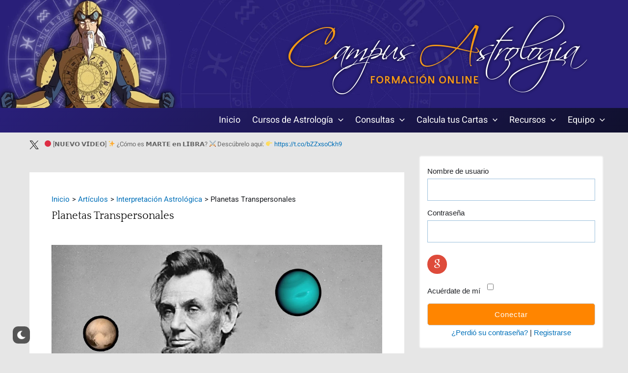

--- FILE ---
content_type: text/html; charset=UTF-8
request_url: https://www.campus-astrologia.es/la-voz-de-tu-generacion/
body_size: 83647
content:
<!-- This page is cached by the Hummingbird Performance plugin v3.8.1 - https://wordpress.org/plugins/hummingbird-performance/. --><!DOCTYPE html>
<html lang="es">
<head>
<!-- Google tag (gtag.js) -->
<script async src="https://www.googletagmanager.com/gtag/js?id=AW-11460554202"></script>
<script>
  window.dataLayer = window.dataLayer || [];
  function gtag(){dataLayer.push(arguments);}
  gtag('js', new Date());

  gtag('config', 'AW-11460554202');
</script>
<meta charset="UTF-8">
<meta name="viewport" content="width=device-width, initial-scale=1">
	 <link rel="profile" href="https://gmpg.org/xfn/11"> 
	 <meta name='robots' content='max-image-preview:large' />

	<!-- This site is optimized with the Yoast SEO Premium plugin v15.6.2 - https://yoast.com/wordpress/plugins/seo/ -->
	<title>Planetas Transpersonales &laquo; Campus Astrología</title>
	<meta name="robots" content="index, follow, max-snippet:-1, max-image-preview:large, max-video-preview:-1" />
	<link rel="canonical" href="https://www.campus-astrologia.es/la-voz-de-tu-generacion/" />
	<meta property="og:locale" content="es_ES" />
	<meta property="og:type" content="article" />
	<meta property="og:title" content="Planetas Transpersonales" />
	<meta property="og:description" content="Un planeta transpersonal (Urano, Neptuno, Plutón) es aquél que influye directamente sobre la conciencia transcendental y transformadora, la que va más allá del ser. [...] Podemos concluir pues, que hay 3 formas de agrupar una generación: la uraniana, la neptuniana y la plutoniana, y cada una de ellas afecta a un área sociocultural diferente." />
	<meta property="og:url" content="https://www.campus-astrologia.es/la-voz-de-tu-generacion/" />
	<meta property="og:site_name" content="Campus Astrología" />
	<meta property="article:publisher" content="http://www.facebook.com/CampusAstrologia" />
	<meta property="article:published_time" content="2017-05-12T14:47:52+00:00" />
	<meta property="article:modified_time" content="2022-09-21T21:58:01+00:00" />
	<meta property="og:image" content="https://www.campus-astrologia.es/wp-content/uploads/2017/05/Lincoln.jpg" />
	<meta property="og:image:width" content="2000" />
	<meta property="og:image:height" content="1333" />
	<meta name="twitter:card" content="summary_large_image" />
	<meta name="twitter:title" content="Planetas Transpersonales" />
	<meta name="twitter:description" content="Un planeta transpersonal (Urano, Neptuno, Plutón) es aquél que influye directamente sobre la conciencia transcendental y transformadora, la que va más allá del ser. [...] Podemos concluir pues, que hay 3 formas de agrupar una generación: la uraniana, la neptuniana y la plutoniana, y cada una de ellas afecta a un área sociocultural diferente." />
	<meta name="twitter:image" content="https://www.campus-astrologia.es/wp-content/uploads/2017/05/Lincoln.jpg" />
	<meta name="twitter:creator" content="@campusastro" />
	<meta name="twitter:site" content="@campusastro" />
	<meta name="twitter:label1" content="Escrito por">
	<meta name="twitter:data1" content="Redacción de Campus Astrología">
	<meta name="twitter:label2" content="Tiempo de lectura">
	<meta name="twitter:data2" content="11 minutos">
	<script type="application/ld+json" class="yoast-schema-graph">{"@context":"https://schema.org","@graph":[{"@type":"Organization","@id":"https://www.campus-astrologia.es/#organization","name":"Campus Astrolog\u00eda","url":"https://www.campus-astrologia.es/","sameAs":["http://www.facebook.com/CampusAstrologia","http://www.instagram.com/campus_astrologia/","http://www.youtube.com/user/eliasmolins","https://twitter.com/campusastro"],"logo":{"@type":"ImageObject","@id":"https://www.campus-astrologia.es/#logo","inLanguage":"es","url":"https://www.campus-astrologia.es/wp-content/uploads/2013/02/logo.jpg","width":650,"height":580,"caption":"Campus Astrolog\u00eda"},"image":{"@id":"https://www.campus-astrologia.es/#logo"}},{"@type":"WebSite","@id":"https://www.campus-astrologia.es/#website","url":"https://www.campus-astrologia.es/","name":"Campus Astrolog\u00eda","description":"Comunidad y Escuela de Astrolog\u00eda","publisher":{"@id":"https://www.campus-astrologia.es/#organization"},"potentialAction":[{"@type":"SearchAction","target":"https://www.campus-astrologia.es/?s={search_term_string}","query-input":"required name=search_term_string"}],"inLanguage":"es"},{"@type":"ImageObject","@id":"https://www.campus-astrologia.es/la-voz-de-tu-generacion/#primaryimage","inLanguage":"es","url":"https://www.campus-astrologia.es/wp-content/uploads/2017/05/Lincoln.jpg","width":2000,"height":1333},{"@type":"WebPage","@id":"https://www.campus-astrologia.es/la-voz-de-tu-generacion/#webpage","url":"https://www.campus-astrologia.es/la-voz-de-tu-generacion/","name":"Planetas Transpersonales &laquo; Campus Astrolog\u00eda","isPartOf":{"@id":"https://www.campus-astrologia.es/#website"},"primaryImageOfPage":{"@id":"https://www.campus-astrologia.es/la-voz-de-tu-generacion/#primaryimage"},"datePublished":"2017-05-12T14:47:52+00:00","dateModified":"2022-09-21T21:58:01+00:00","inLanguage":"es","potentialAction":[{"@type":"ReadAction","target":["https://www.campus-astrologia.es/la-voz-de-tu-generacion/"]}]},{"@type":"Article","@id":"https://www.campus-astrologia.es/la-voz-de-tu-generacion/#article","isPartOf":{"@id":"https://www.campus-astrologia.es/la-voz-de-tu-generacion/#webpage"},"author":{"@id":"https://www.campus-astrologia.es/#/schema/person/a8a2ea37fe4bb6c6f11ae8e177096a9c"},"headline":"Planetas Transpersonales","datePublished":"2017-05-12T14:47:52+00:00","dateModified":"2022-09-21T21:58:01+00:00","mainEntityOfPage":{"@id":"https://www.campus-astrologia.es/la-voz-de-tu-generacion/#webpage"},"commentCount":0,"publisher":{"@id":"https://www.campus-astrologia.es/#organization"},"image":{"@id":"https://www.campus-astrologia.es/la-voz-de-tu-generacion/#primaryimage"},"keywords":"astrologia,generacionales,generaciones,generaciones astrologia,neptuno,planetas generacionales,planetas transpersonales,pluton,transpersonales,urano","articleSection":"Interpretaci\u00f3n Astrol\u00f3gica,Redacci\u00f3n de Campus Astrolog\u00eda","inLanguage":"es","potentialAction":[{"@type":"CommentAction","name":"Comment","target":["https://www.campus-astrologia.es/la-voz-de-tu-generacion/#respond"]}]},{"@type":"Person","@id":"https://www.campus-astrologia.es/#/schema/person/a8a2ea37fe4bb6c6f11ae8e177096a9c","name":"Redacci\u00f3n de Campus Astrolog\u00eda","image":{"@type":"ImageObject","@id":"https://www.campus-astrologia.es/#personlogo","inLanguage":"es","url":"//www.gravatar.com/avatar/6c7c712b5ad1fc95677024f24ba9d8bf?s=96&#038;r=g&#038;d=mm","caption":"Redacci\u00f3n de Campus Astrolog\u00eda"}}]}</script>
	<!-- / Yoast SEO Premium plugin. -->


<link rel='dns-prefetch' href='//stats.wp.com' />
<link rel='dns-prefetch' href='//www.campus-astrologia.es' />
<link rel='dns-prefetch' href='//fonts.googleapis.com' />
<link rel='dns-prefetch' href='//maxcdn.bootstrapcdn.com' />
<link rel='dns-prefetch' href='//fonts.gstatic.com' />
<link rel='dns-prefetch' href='//ajax.googleapis.com' />
<link rel='dns-prefetch' href='//apis.google.com' />
<link rel='dns-prefetch' href='//google-analytics.com' />
<link rel='dns-prefetch' href='//www.google-analytics.com' />
<link rel='dns-prefetch' href='//ssl.google-analytics.com' />
<link rel='dns-prefetch' href='//youtube.com' />
<link rel='dns-prefetch' href='//s.gravatar.com' />
<link href='//cdn.google.com' rel='preconnect' />
<link href='//fonts.gstatic.com' rel='preconnect' />
<link href='//apis.google.com' rel='preconnect' />
<link href='https://fonts.googleapis.com' rel='preconnect' />
<link rel="alternate" type="application/rss+xml" title="Campus Astrología &raquo; Feed" href="https://www.campus-astrologia.es/feed/" />
<link rel="alternate" type="application/rss+xml" title="Campus Astrología &raquo; Feed de los comentarios" href="https://www.campus-astrologia.es/comments/feed/" />
<link rel="alternate" type="application/rss+xml" title="Campus Astrología &raquo; Comentario Planetas Transpersonales del feed" href="https://www.campus-astrologia.es/la-voz-de-tu-generacion/feed/" />
		<!-- This site uses the Google Analytics by MonsterInsights plugin v8.26.0 - Using Analytics tracking - https://www.monsterinsights.com/ -->
							<script src="//www.googletagmanager.com/gtag/js?id=G-W8VKMW8RHZ"  data-cfasync="false" data-wpfc-render="false" async></script>
			<script data-cfasync="false" data-wpfc-render="false">
				var mi_version = '8.26.0';
				var mi_track_user = true;
				var mi_no_track_reason = '';
								var MonsterInsightsDefaultLocations = {"page_location":"https:\/\/www.campus-astrologia.es\/la-voz-de-tu-generacion\/"};
				if ( typeof MonsterInsightsPrivacyGuardFilter === 'function' ) {
					var MonsterInsightsLocations = (typeof MonsterInsightsExcludeQuery === 'object') ? MonsterInsightsPrivacyGuardFilter( MonsterInsightsExcludeQuery ) : MonsterInsightsPrivacyGuardFilter( MonsterInsightsDefaultLocations );
				} else {
					var MonsterInsightsLocations = (typeof MonsterInsightsExcludeQuery === 'object') ? MonsterInsightsExcludeQuery : MonsterInsightsDefaultLocations;
				}

								var disableStrs = [
										'ga-disable-G-W8VKMW8RHZ',
									];

				/* Function to detect opted out users */
				function __gtagTrackerIsOptedOut() {
					for (var index = 0; index < disableStrs.length; index++) {
						if (document.cookie.indexOf(disableStrs[index] + '=true') > -1) {
							return true;
						}
					}

					return false;
				}

				/* Disable tracking if the opt-out cookie exists. */
				if (__gtagTrackerIsOptedOut()) {
					for (var index = 0; index < disableStrs.length; index++) {
						window[disableStrs[index]] = true;
					}
				}

				/* Opt-out function */
				function __gtagTrackerOptout() {
					for (var index = 0; index < disableStrs.length; index++) {
						document.cookie = disableStrs[index] + '=true; expires=Thu, 31 Dec 2099 23:59:59 UTC; path=/';
						window[disableStrs[index]] = true;
					}
				}

				if ('undefined' === typeof gaOptout) {
					function gaOptout() {
						__gtagTrackerOptout();
					}
				}
								window.dataLayer = window.dataLayer || [];

				window.MonsterInsightsDualTracker = {
					helpers: {},
					trackers: {},
				};
				if (mi_track_user) {
					function __gtagDataLayer() {
						dataLayer.push(arguments);
					}

					function __gtagTracker(type, name, parameters) {
						if (!parameters) {
							parameters = {};
						}

						if (parameters.send_to) {
							__gtagDataLayer.apply(null, arguments);
							return;
						}

						if (type === 'event') {
														parameters.send_to = monsterinsights_frontend.v4_id;
							var hookName = name;
							if (typeof parameters['event_category'] !== 'undefined') {
								hookName = parameters['event_category'] + ':' + name;
							}

							if (typeof MonsterInsightsDualTracker.trackers[hookName] !== 'undefined') {
								MonsterInsightsDualTracker.trackers[hookName](parameters);
							} else {
								__gtagDataLayer('event', name, parameters);
							}
							
						} else {
							__gtagDataLayer.apply(null, arguments);
						}
					}

					__gtagTracker('js', new Date());
					__gtagTracker('set', {
						'developer_id.dZGIzZG': true,
											});
					if ( MonsterInsightsLocations.page_location ) {
						__gtagTracker('set', MonsterInsightsLocations);
					}
										__gtagTracker('config', 'G-W8VKMW8RHZ', {"forceSSL":"true","link_attribution":"true","page_path":location.pathname + location.search + location.hash} );
															window.gtag = __gtagTracker;										(function () {
						/* https://developers.google.com/analytics/devguides/collection/analyticsjs/ */
						/* ga and __gaTracker compatibility shim. */
						var noopfn = function () {
							return null;
						};
						var newtracker = function () {
							return new Tracker();
						};
						var Tracker = function () {
							return null;
						};
						var p = Tracker.prototype;
						p.get = noopfn;
						p.set = noopfn;
						p.send = function () {
							var args = Array.prototype.slice.call(arguments);
							args.unshift('send');
							__gaTracker.apply(null, args);
						};
						var __gaTracker = function () {
							var len = arguments.length;
							if (len === 0) {
								return;
							}
							var f = arguments[len - 1];
							if (typeof f !== 'object' || f === null || typeof f.hitCallback !== 'function') {
								if ('send' === arguments[0]) {
									var hitConverted, hitObject = false, action;
									if ('event' === arguments[1]) {
										if ('undefined' !== typeof arguments[3]) {
											hitObject = {
												'eventAction': arguments[3],
												'eventCategory': arguments[2],
												'eventLabel': arguments[4],
												'value': arguments[5] ? arguments[5] : 1,
											}
										}
									}
									if ('pageview' === arguments[1]) {
										if ('undefined' !== typeof arguments[2]) {
											hitObject = {
												'eventAction': 'page_view',
												'page_path': arguments[2],
											}
										}
									}
									if (typeof arguments[2] === 'object') {
										hitObject = arguments[2];
									}
									if (typeof arguments[5] === 'object') {
										Object.assign(hitObject, arguments[5]);
									}
									if ('undefined' !== typeof arguments[1].hitType) {
										hitObject = arguments[1];
										if ('pageview' === hitObject.hitType) {
											hitObject.eventAction = 'page_view';
										}
									}
									if (hitObject) {
										action = 'timing' === arguments[1].hitType ? 'timing_complete' : hitObject.eventAction;
										hitConverted = mapArgs(hitObject);
										__gtagTracker('event', action, hitConverted);
									}
								}
								return;
							}

							function mapArgs(args) {
								var arg, hit = {};
								var gaMap = {
									'eventCategory': 'event_category',
									'eventAction': 'event_action',
									'eventLabel': 'event_label',
									'eventValue': 'event_value',
									'nonInteraction': 'non_interaction',
									'timingCategory': 'event_category',
									'timingVar': 'name',
									'timingValue': 'value',
									'timingLabel': 'event_label',
									'page': 'page_path',
									'location': 'page_location',
									'title': 'page_title',
									'referrer' : 'page_referrer',
								};
								for (arg in args) {
																		if (!(!args.hasOwnProperty(arg) || !gaMap.hasOwnProperty(arg))) {
										hit[gaMap[arg]] = args[arg];
									} else {
										hit[arg] = args[arg];
									}
								}
								return hit;
							}

							try {
								f.hitCallback();
							} catch (ex) {
							}
						};
						__gaTracker.create = newtracker;
						__gaTracker.getByName = newtracker;
						__gaTracker.getAll = function () {
							return [];
						};
						__gaTracker.remove = noopfn;
						__gaTracker.loaded = true;
						window['__gaTracker'] = __gaTracker;
					})();
									} else {
										console.log("");
					(function () {
						function __gtagTracker() {
							return null;
						}

						window['__gtagTracker'] = __gtagTracker;
						window['gtag'] = __gtagTracker;
					})();
									}
			</script>
				<!-- / Google Analytics by MonsterInsights -->
		<script>
window._wpemojiSettings = {"baseUrl":"https:\/\/s.w.org\/images\/core\/emoji\/14.0.0\/72x72\/","ext":".png","svgUrl":"https:\/\/s.w.org\/images\/core\/emoji\/14.0.0\/svg\/","svgExt":".svg","source":{"concatemoji":"https:\/\/www.campus-astrologia.es\/wp-includes\/js\/wp-emoji-release.min.js?ver=6.1.9"}};
/*! This file is auto-generated */
!function(e,a,t){var n,r,o,i=a.createElement("canvas"),p=i.getContext&&i.getContext("2d");function s(e,t){var a=String.fromCharCode,e=(p.clearRect(0,0,i.width,i.height),p.fillText(a.apply(this,e),0,0),i.toDataURL());return p.clearRect(0,0,i.width,i.height),p.fillText(a.apply(this,t),0,0),e===i.toDataURL()}function c(e){var t=a.createElement("script");t.src=e,t.defer=t.type="text/javascript",a.getElementsByTagName("head")[0].appendChild(t)}for(o=Array("flag","emoji"),t.supports={everything:!0,everythingExceptFlag:!0},r=0;r<o.length;r++)t.supports[o[r]]=function(e){if(p&&p.fillText)switch(p.textBaseline="top",p.font="600 32px Arial",e){case"flag":return s([127987,65039,8205,9895,65039],[127987,65039,8203,9895,65039])?!1:!s([55356,56826,55356,56819],[55356,56826,8203,55356,56819])&&!s([55356,57332,56128,56423,56128,56418,56128,56421,56128,56430,56128,56423,56128,56447],[55356,57332,8203,56128,56423,8203,56128,56418,8203,56128,56421,8203,56128,56430,8203,56128,56423,8203,56128,56447]);case"emoji":return!s([129777,127995,8205,129778,127999],[129777,127995,8203,129778,127999])}return!1}(o[r]),t.supports.everything=t.supports.everything&&t.supports[o[r]],"flag"!==o[r]&&(t.supports.everythingExceptFlag=t.supports.everythingExceptFlag&&t.supports[o[r]]);t.supports.everythingExceptFlag=t.supports.everythingExceptFlag&&!t.supports.flag,t.DOMReady=!1,t.readyCallback=function(){t.DOMReady=!0},t.supports.everything||(n=function(){t.readyCallback()},a.addEventListener?(a.addEventListener("DOMContentLoaded",n,!1),e.addEventListener("load",n,!1)):(e.attachEvent("onload",n),a.attachEvent("onreadystatechange",function(){"complete"===a.readyState&&t.readyCallback()})),(e=t.source||{}).concatemoji?c(e.concatemoji):e.wpemoji&&e.twemoji&&(c(e.twemoji),c(e.wpemoji)))}(window,document,window._wpemojiSettings);
</script>
<style>
img.wp-smiley,
img.emoji {
	display: inline !important;
	border: none !important;
	box-shadow: none !important;
	height: 1em !important;
	width: 1em !important;
	margin: 0 0.07em !important;
	vertical-align: -0.1em !important;
	background: none !important;
	padding: 0 !important;
}
</style>
	<link rel='stylesheet' id='astra-theme-css-css' href='https://www.campus-astrologia.es/wp-content/themes/astra/assets/css/minified/main.min.css?ver=4.5.1' media='all' />
<style id='astra-theme-css-inline-css'>
:root{--ast-container-default-xlg-padding:3em;--ast-container-default-lg-padding:3em;--ast-container-default-slg-padding:2em;--ast-container-default-md-padding:3em;--ast-container-default-sm-padding:3em;--ast-container-default-xs-padding:2.4em;--ast-container-default-xxs-padding:1.8em;--ast-code-block-background:#EEEEEE;--ast-comment-inputs-background:#FAFAFA;}html{font-size:93.75%;}a{color:var(--ast-global-color-0);}a:hover,a:focus{color:#2a2a2a;}body,button,input,select,textarea,.ast-button,.ast-custom-button{font-family:'Heebo',sans-serif;font-weight:inherit;font-size:15px;font-size:1rem;}blockquote{color:#000000;}h1,.entry-content h1,h2,.entry-content h2,h3,.entry-content h3,h4,.entry-content h4,h5,.entry-content h5,h6,.entry-content h6,.site-title,.site-title a{font-family:'Quattrocento',serif;font-weight:400;}.ast-site-identity .site-title a{color:var(--ast-global-color-5);}.ast-site-identity .site-title a:hover{color:var(--ast-global-color-6);}.site-title{font-size:35px;font-size:2.3333333333333rem;display:none;}.site-header .site-description{font-size:15px;font-size:1rem;display:none;}.entry-title{font-size:22px;font-size:1.4666666666667rem;}h1,.entry-content h1{font-size:32px;font-size:2.1333333333333rem;font-weight:400;font-family:'Quattrocento',serif;line-height:1.4em;}h2,.entry-content h2{font-size:23px;font-size:1.5333333333333rem;font-weight:400;font-family:'Quattrocento',serif;line-height:1.25em;}h3,.entry-content h3{font-size:20px;font-size:1.3333333333333rem;font-weight:400;font-family:'Quattrocento',serif;line-height:1.2em;}h4,.entry-content h4{font-size:18px;font-size:1.2rem;line-height:1.2em;font-weight:400;font-family:'Quattrocento',serif;}h5,.entry-content h5{font-size:15px;font-size:1rem;line-height:1.2em;font-weight:400;font-family:'Quattrocento',serif;}h6,.entry-content h6{font-size:13px;font-size:0.86666666666667rem;line-height:1.25em;font-weight:400;font-family:'Quattrocento',serif;}::selection{background-color:var(--ast-global-color-0);color:#ffffff;}body,h1,.entry-title a,.entry-content h1,h2,.entry-content h2,h3,.entry-content h3,h4,.entry-content h4,h5,.entry-content h5,h6,.entry-content h6{color:#1c1e22;}.tagcloud a:hover,.tagcloud a:focus,.tagcloud a.current-item{color:#ffffff;border-color:var(--ast-global-color-0);background-color:var(--ast-global-color-0);}input:focus,input[type="text"]:focus,input[type="email"]:focus,input[type="url"]:focus,input[type="password"]:focus,input[type="reset"]:focus,input[type="search"]:focus,textarea:focus{border-color:var(--ast-global-color-0);}input[type="radio"]:checked,input[type=reset],input[type="checkbox"]:checked,input[type="checkbox"]:hover:checked,input[type="checkbox"]:focus:checked,input[type=range]::-webkit-slider-thumb{border-color:var(--ast-global-color-0);background-color:var(--ast-global-color-0);box-shadow:none;}.site-footer a:hover + .post-count,.site-footer a:focus + .post-count{background:var(--ast-global-color-0);border-color:var(--ast-global-color-0);}.single .nav-links .nav-previous,.single .nav-links .nav-next{color:var(--ast-global-color-0);}.entry-meta,.entry-meta *{line-height:1.45;color:var(--ast-global-color-0);}.entry-meta a:hover,.entry-meta a:hover *,.entry-meta a:focus,.entry-meta a:focus *,.page-links > .page-link,.page-links .page-link:hover,.post-navigation a:hover{color:#2a2a2a;}#cat option,.secondary .calendar_wrap thead a,.secondary .calendar_wrap thead a:visited{color:var(--ast-global-color-0);}.secondary .calendar_wrap #today,.ast-progress-val span{background:var(--ast-global-color-0);}.secondary a:hover + .post-count,.secondary a:focus + .post-count{background:var(--ast-global-color-0);border-color:var(--ast-global-color-0);}.calendar_wrap #today > a{color:#ffffff;}.page-links .page-link,.single .post-navigation a{color:var(--ast-global-color-0);}.ast-search-menu-icon .search-form button.search-submit{padding:0 4px;}.ast-search-menu-icon form.search-form{padding-right:0;}.ast-search-menu-icon.slide-search input.search-field{width:0;}.ast-header-search .ast-search-menu-icon.ast-dropdown-active .search-form,.ast-header-search .ast-search-menu-icon.ast-dropdown-active .search-field:focus{border-color:var(--ast-global-color-0);transition:all 0.2s;}.search-form input.search-field:focus{outline:none;}.ast-archive-title{color:#0a0a0a;}.widget-title,.widget .wp-block-heading{font-size:21px;font-size:1.4rem;color:#0a0a0a;}.single .ast-author-details .author-title{color:#2a2a2a;}#secondary,#secondary button,#secondary input,#secondary select,#secondary textarea{font-size:15px;font-size:1rem;}.ast-single-post .entry-content a,.ast-comment-content a:not(.ast-comment-edit-reply-wrap a){text-decoration:underline;}.ast-single-post .wp-block-button .wp-block-button__link,.ast-single-post .elementor-button-wrapper .elementor-button,.ast-single-post .entry-content .uagb-tab a,.ast-single-post .entry-content .uagb-ifb-cta a,.ast-single-post .entry-content .wp-block-uagb-buttons a,.ast-single-post .entry-content .uabb-module-content a,.ast-single-post .entry-content .uagb-post-grid a,.ast-single-post .entry-content .uagb-timeline a,.ast-single-post .entry-content .uagb-toc__wrap a,.ast-single-post .entry-content .uagb-taxomony-box a,.ast-single-post .entry-content .woocommerce a,.entry-content .wp-block-latest-posts > li > a,.ast-single-post .entry-content .wp-block-file__button,li.ast-post-filter-single,.ast-single-post .wp-block-buttons .wp-block-button.is-style-outline .wp-block-button__link{text-decoration:none;}a:focus-visible,.ast-menu-toggle:focus-visible,.site .skip-link:focus-visible,.wp-block-loginout input:focus-visible,.wp-block-search.wp-block-search__button-inside .wp-block-search__inside-wrapper,.ast-header-navigation-arrow:focus-visible,.woocommerce .wc-proceed-to-checkout > .checkout-button:focus-visible,.woocommerce .woocommerce-MyAccount-navigation ul li a:focus-visible,.ast-orders-table__row .ast-orders-table__cell:focus-visible,.woocommerce .woocommerce-order-details .order-again > .button:focus-visible,.woocommerce .woocommerce-message a.button.wc-forward:focus-visible,.woocommerce #minus_qty:focus-visible,.woocommerce #plus_qty:focus-visible,a#ast-apply-coupon:focus-visible,.woocommerce .woocommerce-info a:focus-visible,.woocommerce .astra-shop-summary-wrap a:focus-visible,.woocommerce a.wc-forward:focus-visible,#ast-apply-coupon:focus-visible,.woocommerce-js .woocommerce-mini-cart-item a.remove:focus-visible{outline-style:dotted;outline-color:inherit;outline-width:thin;border-color:transparent;}input:focus,input[type="text"]:focus,input[type="email"]:focus,input[type="url"]:focus,input[type="password"]:focus,input[type="reset"]:focus,input[type="number"]:focus,textarea:focus,.wp-block-search__input:focus,[data-section="section-header-mobile-trigger"] .ast-button-wrap .ast-mobile-menu-trigger-minimal:focus,.ast-mobile-popup-drawer.active .menu-toggle-close:focus,.woocommerce-ordering select.orderby:focus,#ast-scroll-top:focus,#coupon_code:focus,.woocommerce-page #comment:focus,.woocommerce #reviews #respond input#submit:focus,.woocommerce a.add_to_cart_button:focus,.woocommerce .button.single_add_to_cart_button:focus,.woocommerce .woocommerce-cart-form button:focus,.woocommerce .woocommerce-cart-form__cart-item .quantity .qty:focus,.woocommerce .woocommerce-billing-fields .woocommerce-billing-fields__field-wrapper .woocommerce-input-wrapper > .input-text:focus,.woocommerce #order_comments:focus,.woocommerce #place_order:focus,.woocommerce .woocommerce-address-fields .woocommerce-address-fields__field-wrapper .woocommerce-input-wrapper > .input-text:focus,.woocommerce .woocommerce-MyAccount-content form button:focus,.woocommerce .woocommerce-MyAccount-content .woocommerce-EditAccountForm .woocommerce-form-row .woocommerce-Input.input-text:focus,.woocommerce .ast-woocommerce-container .woocommerce-pagination ul.page-numbers li a:focus,body #content .woocommerce form .form-row .select2-container--default .select2-selection--single:focus,#ast-coupon-code:focus,.woocommerce.woocommerce-js .quantity input[type=number]:focus,.woocommerce-js .woocommerce-mini-cart-item .quantity input[type=number]:focus,.woocommerce p#ast-coupon-trigger:focus{border-style:dotted;border-color:inherit;border-width:thin;outline-color:transparent;}.ast-logo-title-inline .site-logo-img{padding-right:1em;}.site-logo-img img{ transition:all 0.2s linear;}.ast-single-post-featured-section + article {margin-top: 2em;}.site-content .ast-single-post-featured-section img {width: 100%;overflow: hidden;object-fit: cover;}.ast-separate-container .site-content .ast-single-post-featured-section + article {margin-top: -80px;z-index: 9;position: relative;border-radius: 4px;}@media (min-width: 922px) {.ast-no-sidebar .site-content .ast-article-image-container--wide {margin-left: -120px;margin-right: -120px;max-width: unset;width: unset;}.ast-left-sidebar .site-content .ast-article-image-container--wide,.ast-right-sidebar .site-content .ast-article-image-container--wide {margin-left: -10px;margin-right: -10px;}.site-content .ast-article-image-container--full {margin-left: calc( -50vw + 50%);margin-right: calc( -50vw + 50%);max-width: 100vw;width: 100vw;}.ast-left-sidebar .site-content .ast-article-image-container--full,.ast-right-sidebar .site-content .ast-article-image-container--full {margin-left: -10px;margin-right: -10px;max-width: inherit;width: auto;}}#secondary {margin: 4em 0 2.5em;word-break: break-word;line-height: 2;}#secondary li {margin-bottom: 0.75em;}#secondary li:last-child {margin-bottom: 0;}@media (max-width: 768px) {.js_active .ast-plain-container.ast-single-post #secondary {margin-top: 1.5em;}}.ast-separate-container.ast-two-container #secondary .widget {background-color: #fff;padding: 2em;margin-bottom: 2em;}@media (min-width: 993px) {.ast-left-sidebar #secondary {padding-right: 60px;}.ast-right-sidebar #secondary {padding-left: 60px;}}@media (max-width: 993px) {.ast-right-sidebar #secondary {padding-left: 30px;}.ast-left-sidebar #secondary {padding-right: 30px;}}@media (min-width: 993px) {.ast-page-builder-template.ast-left-sidebar #secondary {padding-left: 60px;}.ast-page-builder-template.ast-right-sidebar #secondary {padding-right: 60px;}}@media (max-width: 993px) {.ast-page-builder-template.ast-right-sidebar #secondary {padding-right: 30px;}.ast-page-builder-template.ast-left-sidebar #secondary {padding-left: 30px;}}@media (max-width:921px){#ast-desktop-header{display:none;}}@media (min-width:922px){#ast-mobile-header{display:none;}}.wp-block-buttons.aligncenter{justify-content:center;}@media (max-width:921px){.ast-theme-transparent-header #primary,.ast-theme-transparent-header #secondary{padding:0;}}@media (max-width:921px){.ast-plain-container.ast-no-sidebar #primary{padding:0;}}.ast-plain-container.ast-no-sidebar #primary{margin-top:0;margin-bottom:0;}@media (min-width:1200px){.ast-plain-container.ast-no-sidebar #primary{margin-top:60px;margin-bottom:60px;}}.wp-block-button.is-style-outline .wp-block-button__link{border-color:#ec7a00;border-top-width:0px;border-right-width:0px;border-bottom-width:0px;border-left-width:0px;}div.wp-block-button.is-style-outline > .wp-block-button__link:not(.has-text-color),div.wp-block-button.wp-block-button__link.is-style-outline:not(.has-text-color){color:#ec7a00;}.wp-block-button.is-style-outline .wp-block-button__link:hover,.wp-block-buttons .wp-block-button.is-style-outline .wp-block-button__link:focus,.wp-block-buttons .wp-block-button.is-style-outline > .wp-block-button__link:not(.has-text-color):hover,.wp-block-buttons .wp-block-button.wp-block-button__link.is-style-outline:not(.has-text-color):hover{color:#ffffff;background-color:#ff8d14;border-color:#ff8d14;}.post-page-numbers.current .page-link,.ast-pagination .page-numbers.current{color:#ffffff;border-color:var(--ast-global-color-0);background-color:var(--ast-global-color-0);border-radius:2px;}.wp-block-button.is-style-outline .wp-block-button__link{border-top-width:0px;border-right-width:0px;border-bottom-width:0px;border-left-width:0px;}.wp-block-button.is-style-outline .wp-block-button__link,.ast-outline-button{border-color:#ec7a00;font-family:inherit;font-weight:inherit;font-size:16px;font-size:1.0666666666667rem;line-height:1em;border-top-left-radius:3px;border-top-right-radius:3px;border-bottom-right-radius:3px;border-bottom-left-radius:3px;background-color:transparent;}.wp-block-buttons .wp-block-button.is-style-outline > .wp-block-button__link:not(.has-text-color),.wp-block-buttons .wp-block-button.wp-block-button__link.is-style-outline:not(.has-text-color),.ast-outline-button{color:#ec7a00;}.wp-block-button.is-style-outline .wp-block-button__link:hover,.wp-block-buttons .wp-block-button.is-style-outline .wp-block-button__link:focus,.wp-block-buttons .wp-block-button.is-style-outline > .wp-block-button__link:not(.has-text-color):hover,.wp-block-buttons .wp-block-button.wp-block-button__link.is-style-outline:not(.has-text-color):hover,.ast-outline-button:hover,.ast-outline-button:focus{color:#ffffff;background-color:#ff8d14;border-color:#ff8d14;}h1.widget-title{font-weight:400;}h2.widget-title{font-weight:400;}h3.widget-title{font-weight:400;}#page{display:flex;flex-direction:column;min-height:100vh;}.ast-404-layout-1 h1.page-title{color:var(--ast-global-color-2);}.single .post-navigation a{line-height:1em;height:inherit;}.error-404 .page-sub-title{font-size:1.5rem;font-weight:inherit;}.search .site-content .content-area .search-form{margin-bottom:0;}#page .site-content{flex-grow:1;}.widget{margin-bottom:1.25em;}#secondary li{line-height:1.5em;}#secondary .wp-block-group h2{margin-bottom:0.7em;}#secondary h2{font-size:1.7rem;}.ast-separate-container .ast-article-post,.ast-separate-container .ast-article-single,.ast-separate-container .ast-comment-list li.depth-1,.ast-separate-container .comment-respond{padding:3em;}.ast-separate-container .ast-article-single .ast-article-single{padding:0;}.ast-article-single .wp-block-post-template-is-layout-grid{padding-left:0;}.ast-separate-container .ast-comment-list li.depth-1,.hentry{margin-bottom:2em;}.ast-separate-container .ast-archive-description,.ast-separate-container .ast-author-box{border-bottom:1px solid var(--ast-border-color);}.ast-separate-container .comments-title{padding:2em 2em 0 2em;}.ast-page-builder-template .comment-form-textarea,.ast-comment-formwrap .ast-grid-common-col{padding:0;}.ast-comment-formwrap{padding:0;display:inline-flex;column-gap:20px;width:100%;margin-left:0;margin-right:0;}.comments-area textarea#comment:focus,.comments-area textarea#comment:active,.comments-area .ast-comment-formwrap input[type="text"]:focus,.comments-area .ast-comment-formwrap input[type="text"]:active {box-shadow:none;outline:none;}.archive.ast-page-builder-template .entry-header{margin-top:2em;}.ast-page-builder-template .ast-comment-formwrap{width:100%;}.entry-title{margin-bottom:0.5em;}.ast-archive-description p{font-size:inherit;font-weight:inherit;line-height:inherit;}@media (min-width:921px){.ast-left-sidebar.ast-page-builder-template #secondary,.archive.ast-right-sidebar.ast-page-builder-template .site-main{padding-left:20px;padding-right:20px;}}@media (max-width:544px){.ast-comment-formwrap.ast-row{column-gap:10px;display:inline-block;}#ast-commentform .ast-grid-common-col{position:relative;width:100%;}}@media (min-width:1201px){.ast-separate-container .ast-article-post,.ast-separate-container .ast-article-single,.ast-separate-container .ast-author-box,.ast-separate-container .ast-404-layout-1,.ast-separate-container .no-results{padding:3em;}}@media (max-width:921px){.ast-separate-container #primary,.ast-separate-container #secondary{padding:1.5em 0;}#primary,#secondary{padding:1.5em 0;margin:0;}.ast-left-sidebar #content > .ast-container{display:flex;flex-direction:column-reverse;width:100%;}}@media (max-width:921px){#secondary.secondary{padding-top:0;}.ast-separate-container.ast-right-sidebar #secondary{padding-left:1em;padding-right:1em;}.ast-separate-container.ast-two-container #secondary{padding-left:0;padding-right:0;}.ast-page-builder-template .entry-header #secondary,.ast-page-builder-template #secondary{margin-top:1.5em;}}@media (max-width:921px){.ast-right-sidebar #primary{padding-right:0;}.ast-page-builder-template.ast-left-sidebar #secondary,.ast-page-builder-template.ast-right-sidebar #secondary{padding-right:20px;padding-left:20px;}.ast-right-sidebar #secondary,.ast-left-sidebar #primary{padding-left:0;}.ast-left-sidebar #secondary{padding-right:0;}}@media (min-width:922px){.ast-separate-container.ast-right-sidebar #primary,.ast-separate-container.ast-left-sidebar #primary{border:0;}.search-no-results.ast-separate-container #primary{margin-bottom:4em;}}@media (min-width:922px){.ast-right-sidebar #primary{border-right:1px solid var(--ast-border-color);}.ast-left-sidebar #primary{border-left:1px solid var(--ast-border-color);}.ast-right-sidebar #secondary{border-left:1px solid var(--ast-border-color);margin-left:-1px;}.ast-left-sidebar #secondary{border-right:1px solid var(--ast-border-color);margin-right:-1px;}.ast-separate-container.ast-two-container.ast-right-sidebar #secondary{padding-left:30px;padding-right:0;}.ast-separate-container.ast-two-container.ast-left-sidebar #secondary{padding-right:30px;padding-left:0;}.ast-separate-container.ast-right-sidebar #secondary,.ast-separate-container.ast-left-sidebar #secondary{border:0;margin-left:auto;margin-right:auto;}.ast-separate-container.ast-two-container #secondary .widget:last-child{margin-bottom:0;}}.wp-block-button .wp-block-button__link{color:#ffffff;}.wp-block-button .wp-block-button__link:hover,.wp-block-button .wp-block-button__link:focus{color:#ffffff;background-color:#ff8d14;border-color:#ff8d14;}.elementor-widget-heading h1.elementor-heading-title{line-height:1.4em;}.elementor-widget-heading h2.elementor-heading-title{line-height:1.25em;}.elementor-widget-heading h3.elementor-heading-title{line-height:1.2em;}.elementor-widget-heading h4.elementor-heading-title{line-height:1.2em;}.elementor-widget-heading h5.elementor-heading-title{line-height:1.2em;}.elementor-widget-heading h6.elementor-heading-title{line-height:1.25em;}.wp-block-button .wp-block-button__link,.wp-block-search .wp-block-search__button,body .wp-block-file .wp-block-file__button{border-style:solid;border-top-width:0px;border-right-width:0px;border-left-width:0px;border-bottom-width:0px;border-color:#ec7a00;background-color:#ff8500;color:#ffffff;font-family:inherit;font-weight:inherit;line-height:1em;font-size:16px;font-size:1.0666666666667rem;border-top-left-radius:3px;border-top-right-radius:3px;border-bottom-right-radius:3px;border-bottom-left-radius:3px;padding-top:10px;padding-right:20px;padding-bottom:10px;padding-left:20px;}.menu-toggle,button,.ast-button,.ast-custom-button,.button,input#submit,input[type="button"],input[type="submit"],input[type="reset"],form[CLASS*="wp-block-search__"].wp-block-search .wp-block-search__inside-wrapper .wp-block-search__button,body .wp-block-file .wp-block-file__button,.search .search-submit{border-style:solid;border-top-width:0px;border-right-width:0px;border-left-width:0px;border-bottom-width:0px;color:#ffffff;border-color:#ec7a00;background-color:#ff8500;padding-top:10px;padding-right:20px;padding-bottom:10px;padding-left:20px;font-family:inherit;font-weight:inherit;font-size:16px;font-size:1.0666666666667rem;line-height:1em;border-top-left-radius:3px;border-top-right-radius:3px;border-bottom-right-radius:3px;border-bottom-left-radius:3px;}button:focus,.menu-toggle:hover,button:hover,.ast-button:hover,.ast-custom-button:hover .button:hover,.ast-custom-button:hover ,input[type=reset]:hover,input[type=reset]:focus,input#submit:hover,input#submit:focus,input[type="button"]:hover,input[type="button"]:focus,input[type="submit"]:hover,input[type="submit"]:focus,form[CLASS*="wp-block-search__"].wp-block-search .wp-block-search__inside-wrapper .wp-block-search__button:hover,form[CLASS*="wp-block-search__"].wp-block-search .wp-block-search__inside-wrapper .wp-block-search__button:focus,body .wp-block-file .wp-block-file__button:hover,body .wp-block-file .wp-block-file__button:focus{color:#ffffff;background-color:#ff8d14;border-color:#ff8d14;}form[CLASS*="wp-block-search__"].wp-block-search .wp-block-search__inside-wrapper .wp-block-search__button.has-icon{padding-top:calc(10px - 3px);padding-right:calc(20px - 3px);padding-bottom:calc(10px - 3px);padding-left:calc(20px - 3px);}@media (max-width:921px){.ast-mobile-header-stack .main-header-bar .ast-search-menu-icon{display:inline-block;}.ast-header-break-point.ast-header-custom-item-outside .ast-mobile-header-stack .main-header-bar .ast-search-icon{margin:0;}.ast-comment-avatar-wrap img{max-width:2.5em;}.ast-separate-container .ast-comment-list li.depth-1{padding:1.5em 2.14em;}.ast-separate-container .comment-respond{padding:2em 2.14em;}.ast-comment-meta{padding:0 1.8888em 1.3333em;}}@media (min-width:544px){.ast-container{max-width:100%;}}@media (max-width:544px){.ast-separate-container .ast-article-post,.ast-separate-container .ast-article-single,.ast-separate-container .comments-title,.ast-separate-container .ast-archive-description{padding:1.5em 1em;}.ast-separate-container #content .ast-container{padding-left:0.54em;padding-right:0.54em;}.ast-separate-container .ast-comment-list li.depth-1{padding:1.5em 1em;margin-bottom:1.5em;}.ast-separate-container .ast-comment-list .bypostauthor{padding:.5em;}.ast-search-menu-icon.ast-dropdown-active .search-field{width:170px;}.ast-separate-container #secondary{padding-top:0;}.ast-separate-container.ast-two-container #secondary .widget{margin-bottom:1.5em;padding-left:1em;padding-right:1em;}}.ast-separate-container{background-color:#e6e6e6;;background-image:none;;}@media (max-width:921px){.site-title{display:none;}.site-header .site-description{display:none;}.entry-title{font-size:30px;}h1,.entry-content h1{font-size:30px;}h2,.entry-content h2{font-size:25px;}h3,.entry-content h3{font-size:20px;}}@media (max-width:544px){.site-title{display:none;}.site-header .site-description{display:none;}.entry-title{font-size:30px;}h1,.entry-content h1{font-size:30px;}h2,.entry-content h2{font-size:25px;}h3,.entry-content h3{font-size:20px;}}@media (max-width:921px){html{font-size:85.5%;}}@media (max-width:544px){html{font-size:85.5%;}}@media (min-width:922px){.ast-container{max-width:1240px;}}@media (min-width:922px){.site-content .ast-container{display:flex;}}@media (max-width:921px){.site-content .ast-container{flex-direction:column;}}@media (min-width:922px){.main-header-menu .sub-menu .menu-item.ast-left-align-sub-menu:hover > .sub-menu,.main-header-menu .sub-menu .menu-item.ast-left-align-sub-menu.focus > .sub-menu{margin-left:-0px;}}blockquote,cite {font-style: initial;}.wp-block-file {display: flex;align-items: center;flex-wrap: wrap;justify-content: space-between;}.wp-block-pullquote {border: none;}.wp-block-pullquote blockquote::before {content: "\201D";font-family: "Helvetica",sans-serif;display: flex;transform: rotate( 180deg );font-size: 6rem;font-style: normal;line-height: 1;font-weight: bold;align-items: center;justify-content: center;}.has-text-align-right > blockquote::before {justify-content: flex-start;}.has-text-align-left > blockquote::before {justify-content: flex-end;}figure.wp-block-pullquote.is-style-solid-color blockquote {max-width: 100%;text-align: inherit;}html body {--wp--custom--ast-default-block-top-padding: 3em;--wp--custom--ast-default-block-right-padding: 3em;--wp--custom--ast-default-block-bottom-padding: 3em;--wp--custom--ast-default-block-left-padding: 3em;--wp--custom--ast-container-width: 1200px;--wp--custom--ast-content-width-size: 1200px;--wp--custom--ast-wide-width-size: calc(1200px + var(--wp--custom--ast-default-block-left-padding) + var(--wp--custom--ast-default-block-right-padding));}.ast-narrow-container {--wp--custom--ast-content-width-size: 750px;--wp--custom--ast-wide-width-size: 750px;}@media(max-width: 921px) {html body {--wp--custom--ast-default-block-top-padding: 3em;--wp--custom--ast-default-block-right-padding: 2em;--wp--custom--ast-default-block-bottom-padding: 3em;--wp--custom--ast-default-block-left-padding: 2em;}}@media(max-width: 544px) {html body {--wp--custom--ast-default-block-top-padding: 3em;--wp--custom--ast-default-block-right-padding: 1.5em;--wp--custom--ast-default-block-bottom-padding: 3em;--wp--custom--ast-default-block-left-padding: 1.5em;}}.entry-content > .wp-block-group,.entry-content > .wp-block-cover,.entry-content > .wp-block-columns {padding-top: var(--wp--custom--ast-default-block-top-padding);padding-right: var(--wp--custom--ast-default-block-right-padding);padding-bottom: var(--wp--custom--ast-default-block-bottom-padding);padding-left: var(--wp--custom--ast-default-block-left-padding);}.ast-plain-container.ast-no-sidebar .entry-content > .alignfull,.ast-page-builder-template .ast-no-sidebar .entry-content > .alignfull {margin-left: calc( -50vw + 50%);margin-right: calc( -50vw + 50%);max-width: 100vw;width: 100vw;}.ast-plain-container.ast-no-sidebar .entry-content .alignfull .alignfull,.ast-page-builder-template.ast-no-sidebar .entry-content .alignfull .alignfull,.ast-plain-container.ast-no-sidebar .entry-content .alignfull .alignwide,.ast-page-builder-template.ast-no-sidebar .entry-content .alignfull .alignwide,.ast-plain-container.ast-no-sidebar .entry-content .alignwide .alignfull,.ast-page-builder-template.ast-no-sidebar .entry-content .alignwide .alignfull,.ast-plain-container.ast-no-sidebar .entry-content .alignwide .alignwide,.ast-page-builder-template.ast-no-sidebar .entry-content .alignwide .alignwide,.ast-plain-container.ast-no-sidebar .entry-content .wp-block-column .alignfull,.ast-page-builder-template.ast-no-sidebar .entry-content .wp-block-column .alignfull,.ast-plain-container.ast-no-sidebar .entry-content .wp-block-column .alignwide,.ast-page-builder-template.ast-no-sidebar .entry-content .wp-block-column .alignwide {margin-left: auto;margin-right: auto;width: 100%;}[ast-blocks-layout] .wp-block-separator:not(.is-style-dots) {height: 0;}[ast-blocks-layout] .wp-block-separator {margin: 20px auto;}[ast-blocks-layout] .wp-block-separator:not(.is-style-wide):not(.is-style-dots) {max-width: 100px;}[ast-blocks-layout] .wp-block-separator.has-background {padding: 0;}.entry-content[ast-blocks-layout] > * {max-width: var(--wp--custom--ast-content-width-size);margin-left: auto;margin-right: auto;}.entry-content[ast-blocks-layout] > .alignwide {max-width: var(--wp--custom--ast-wide-width-size);}.entry-content[ast-blocks-layout] .alignfull {max-width: none;}.entry-content .wp-block-columns {margin-bottom: 0;}blockquote {margin: 1.5em;border: none;}.wp-block-quote:not(.has-text-align-right):not(.has-text-align-center) {border-left: 5px solid rgba(0,0,0,0.05);}.has-text-align-right > blockquote,blockquote.has-text-align-right {border-right: 5px solid rgba(0,0,0,0.05);}.has-text-align-left > blockquote,blockquote.has-text-align-left {border-left: 5px solid rgba(0,0,0,0.05);}.wp-block-site-tagline,.wp-block-latest-posts .read-more {margin-top: 15px;}.wp-block-loginout p label {display: block;}.wp-block-loginout p:not(.login-remember):not(.login-submit) input {width: 100%;}.wp-block-loginout input:focus {border-color: transparent;}.wp-block-loginout input:focus {outline: thin dotted;}.entry-content .wp-block-media-text .wp-block-media-text__content {padding: 0 0 0 8%;}.entry-content .wp-block-media-text.has-media-on-the-right .wp-block-media-text__content {padding: 0 8% 0 0;}.entry-content .wp-block-media-text.has-background .wp-block-media-text__content {padding: 8%;}.entry-content .wp-block-cover:not([class*="background-color"]) .wp-block-cover__inner-container,.entry-content .wp-block-cover:not([class*="background-color"]) .wp-block-cover-image-text,.entry-content .wp-block-cover:not([class*="background-color"]) .wp-block-cover-text,.entry-content .wp-block-cover-image:not([class*="background-color"]) .wp-block-cover__inner-container,.entry-content .wp-block-cover-image:not([class*="background-color"]) .wp-block-cover-image-text,.entry-content .wp-block-cover-image:not([class*="background-color"]) .wp-block-cover-text {color: var(--ast-global-color-5);}.wp-block-loginout .login-remember input {width: 1.1rem;height: 1.1rem;margin: 0 5px 4px 0;vertical-align: middle;}.wp-block-latest-posts > li > *:first-child,.wp-block-latest-posts:not(.is-grid) > li:first-child {margin-top: 0;}.wp-block-search__inside-wrapper .wp-block-search__input {padding: 0 10px;color: var(--ast-global-color-3);background: var(--ast-global-color-5);border-color: var(--ast-border-color);}.wp-block-latest-posts .read-more {margin-bottom: 1.5em;}.wp-block-search__no-button .wp-block-search__inside-wrapper .wp-block-search__input {padding-top: 5px;padding-bottom: 5px;}.wp-block-latest-posts .wp-block-latest-posts__post-date,.wp-block-latest-posts .wp-block-latest-posts__post-author {font-size: 1rem;}.wp-block-latest-posts > li > *,.wp-block-latest-posts:not(.is-grid) > li {margin-top: 12px;margin-bottom: 12px;}.ast-page-builder-template .entry-content[ast-blocks-layout] > *,.ast-page-builder-template .entry-content[ast-blocks-layout] > .alignfull > * {max-width: none;}.ast-page-builder-template .entry-content[ast-blocks-layout] > .alignwide > * {max-width: var(--wp--custom--ast-wide-width-size);}.ast-page-builder-template .entry-content[ast-blocks-layout] > .inherit-container-width > *,.ast-page-builder-template .entry-content[ast-blocks-layout] > * > *,.entry-content[ast-blocks-layout] > .wp-block-cover .wp-block-cover__inner-container {max-width: var(--wp--custom--ast-content-width-size);margin-left: auto;margin-right: auto;}.entry-content[ast-blocks-layout] .wp-block-cover:not(.alignleft):not(.alignright) {width: auto;}@media(max-width: 1200px) {.ast-separate-container .entry-content > .alignfull,.ast-separate-container .entry-content[ast-blocks-layout] > .alignwide,.ast-plain-container .entry-content[ast-blocks-layout] > .alignwide,.ast-plain-container .entry-content .alignfull {margin-left: calc(-1 * min(var(--ast-container-default-xlg-padding),20px)) ;margin-right: calc(-1 * min(var(--ast-container-default-xlg-padding),20px));}}@media(min-width: 1201px) {.ast-separate-container .entry-content > .alignfull {margin-left: calc(-1 * var(--ast-container-default-xlg-padding) );margin-right: calc(-1 * var(--ast-container-default-xlg-padding) );}.ast-separate-container .entry-content[ast-blocks-layout] > .alignwide,.ast-plain-container .entry-content[ast-blocks-layout] > .alignwide {margin-left: calc(-1 * var(--wp--custom--ast-default-block-left-padding) );margin-right: calc(-1 * var(--wp--custom--ast-default-block-right-padding) );}}@media(min-width: 921px) {.ast-separate-container .entry-content .wp-block-group.alignwide:not(.inherit-container-width) > :where(:not(.alignleft):not(.alignright)),.ast-plain-container .entry-content .wp-block-group.alignwide:not(.inherit-container-width) > :where(:not(.alignleft):not(.alignright)) {max-width: calc( var(--wp--custom--ast-content-width-size) + 80px );}.ast-plain-container.ast-right-sidebar .entry-content[ast-blocks-layout] .alignfull,.ast-plain-container.ast-left-sidebar .entry-content[ast-blocks-layout] .alignfull {margin-left: -60px;margin-right: -60px;}}@media(min-width: 544px) {.entry-content > .alignleft {margin-right: 20px;}.entry-content > .alignright {margin-left: 20px;}}@media (max-width:544px){.wp-block-columns .wp-block-column:not(:last-child){margin-bottom:20px;}.wp-block-latest-posts{margin:0;}}@media( max-width: 600px ) {.entry-content .wp-block-media-text .wp-block-media-text__content,.entry-content .wp-block-media-text.has-media-on-the-right .wp-block-media-text__content {padding: 8% 0 0;}.entry-content .wp-block-media-text.has-background .wp-block-media-text__content {padding: 8%;}}.ast-page-builder-template .entry-header {padding-left: 0;}.ast-narrow-container .site-content .wp-block-uagb-image--align-full .wp-block-uagb-image__figure {max-width: 100%;margin-left: auto;margin-right: auto;}:root .has-ast-global-color-0-color{color:var(--ast-global-color-0);}:root .has-ast-global-color-0-background-color{background-color:var(--ast-global-color-0);}:root .wp-block-button .has-ast-global-color-0-color{color:var(--ast-global-color-0);}:root .wp-block-button .has-ast-global-color-0-background-color{background-color:var(--ast-global-color-0);}:root .has-ast-global-color-1-color{color:var(--ast-global-color-1);}:root .has-ast-global-color-1-background-color{background-color:var(--ast-global-color-1);}:root .wp-block-button .has-ast-global-color-1-color{color:var(--ast-global-color-1);}:root .wp-block-button .has-ast-global-color-1-background-color{background-color:var(--ast-global-color-1);}:root .has-ast-global-color-2-color{color:var(--ast-global-color-2);}:root .has-ast-global-color-2-background-color{background-color:var(--ast-global-color-2);}:root .wp-block-button .has-ast-global-color-2-color{color:var(--ast-global-color-2);}:root .wp-block-button .has-ast-global-color-2-background-color{background-color:var(--ast-global-color-2);}:root .has-ast-global-color-3-color{color:var(--ast-global-color-3);}:root .has-ast-global-color-3-background-color{background-color:var(--ast-global-color-3);}:root .wp-block-button .has-ast-global-color-3-color{color:var(--ast-global-color-3);}:root .wp-block-button .has-ast-global-color-3-background-color{background-color:var(--ast-global-color-3);}:root .has-ast-global-color-4-color{color:var(--ast-global-color-4);}:root .has-ast-global-color-4-background-color{background-color:var(--ast-global-color-4);}:root .wp-block-button .has-ast-global-color-4-color{color:var(--ast-global-color-4);}:root .wp-block-button .has-ast-global-color-4-background-color{background-color:var(--ast-global-color-4);}:root .has-ast-global-color-5-color{color:var(--ast-global-color-5);}:root .has-ast-global-color-5-background-color{background-color:var(--ast-global-color-5);}:root .wp-block-button .has-ast-global-color-5-color{color:var(--ast-global-color-5);}:root .wp-block-button .has-ast-global-color-5-background-color{background-color:var(--ast-global-color-5);}:root .has-ast-global-color-6-color{color:var(--ast-global-color-6);}:root .has-ast-global-color-6-background-color{background-color:var(--ast-global-color-6);}:root .wp-block-button .has-ast-global-color-6-color{color:var(--ast-global-color-6);}:root .wp-block-button .has-ast-global-color-6-background-color{background-color:var(--ast-global-color-6);}:root .has-ast-global-color-7-color{color:var(--ast-global-color-7);}:root .has-ast-global-color-7-background-color{background-color:var(--ast-global-color-7);}:root .wp-block-button .has-ast-global-color-7-color{color:var(--ast-global-color-7);}:root .wp-block-button .has-ast-global-color-7-background-color{background-color:var(--ast-global-color-7);}:root .has-ast-global-color-8-color{color:var(--ast-global-color-8);}:root .has-ast-global-color-8-background-color{background-color:var(--ast-global-color-8);}:root .wp-block-button .has-ast-global-color-8-color{color:var(--ast-global-color-8);}:root .wp-block-button .has-ast-global-color-8-background-color{background-color:var(--ast-global-color-8);}:root{--ast-global-color-0:#0170B9;--ast-global-color-1:#303030;--ast-global-color-2:#3a3a3a;--ast-global-color-3:#4B4F58;--ast-global-color-4:#c8d3fa;--ast-global-color-5:#FFFFFF;--ast-global-color-6:#9cc0dc;--ast-global-color-7:#424242;--ast-global-color-8:#000000;}:root {--ast-border-color : var(--ast-global-color-6);}.ast-single-entry-banner {-js-display: flex;display: flex;flex-direction: column;justify-content: center;text-align: center;position: relative;background: #eeeeee;}.ast-single-entry-banner[data-banner-layout="layout-1"] {max-width: 1200px;background: inherit;padding: 20px 0;}.ast-single-entry-banner[data-banner-width-type="custom"] {margin: 0 auto;width: 100%;}.ast-single-entry-banner + .site-content .entry-header {margin-bottom: 0;}header.entry-header:not(.related-entry-header) > *:not(:last-child){margin-bottom:10px;}.ast-archive-entry-banner {-js-display: flex;display: flex;flex-direction: column;justify-content: center;text-align: center;position: relative;background: #eeeeee;}.ast-archive-entry-banner[data-banner-width-type="custom"] {margin: 0 auto;width: 100%;}.ast-archive-entry-banner[data-banner-layout="layout-1"] {background: inherit;padding: 20px 0;text-align: left;}body.archive .ast-archive-description{max-width:1200px;width:100%;text-align:left;padding-top:3em;padding-right:3em;padding-bottom:3em;padding-left:3em;}body.archive .ast-archive-description .ast-archive-title,body.archive .ast-archive-description .ast-archive-title *{font-size:40px;font-size:2.6666666666667rem;}body.archive .ast-archive-description > *:not(:last-child){margin-bottom:10px;}@media (max-width:921px){body.archive .ast-archive-description{text-align:left;}}@media (max-width:544px){body.archive .ast-archive-description{text-align:left;}}.ast-breadcrumbs .trail-browse,.ast-breadcrumbs .trail-items,.ast-breadcrumbs .trail-items li{display:inline-block;margin:0;padding:0;border:none;background:inherit;text-indent:0;text-decoration:none;}.ast-breadcrumbs .trail-browse{font-size:inherit;font-style:inherit;font-weight:inherit;color:inherit;}.ast-breadcrumbs .trail-items{list-style:none;}.trail-items li::after{padding:0 0.3em;content:"\00bb";}.trail-items li:last-of-type::after{display:none;}.trail-items li::after{content:"\003E";}.ast-breadcrumbs-wrapper #ast-breadcrumbs-yoast,.ast-breadcrumbs-wrapper .breadcrumbs,.ast-breadcrumbs-wrapper .rank-math-breadcrumb,.ast-breadcrumbs-inner nav{padding-top:0px;padding-right:0px;padding-bottom:10px;padding-left:0px;}.ast-default-menu-enable.ast-main-header-nav-open.ast-header-break-point .main-header-bar.ast-header-breadcrumb,.ast-main-header-nav-open .main-header-bar.ast-header-breadcrumb{padding-top:1em;padding-bottom:1em;}.ast-header-break-point .main-header-bar.ast-header-breadcrumb{border-bottom-width:1px;border-bottom-color:#eaeaea;border-bottom-style:solid;}.ast-breadcrumbs-wrapper{line-height:1.4;}.ast-breadcrumbs-wrapper .rank-math-breadcrumb p{margin-bottom:0px;}.ast-breadcrumbs-wrapper{display:block;width:100%;}h1,.entry-content h1,h2,.entry-content h2,h3,.entry-content h3,h4,.entry-content h4,h5,.entry-content h5,h6,.entry-content h6{color:#0a0a0a;}.entry-title a{color:#0a0a0a;}@media (max-width:921px){.ast-builder-grid-row-container.ast-builder-grid-row-tablet-3-firstrow .ast-builder-grid-row > *:first-child,.ast-builder-grid-row-container.ast-builder-grid-row-tablet-3-lastrow .ast-builder-grid-row > *:last-child{grid-column:1 / -1;}}@media (max-width:544px){.ast-builder-grid-row-container.ast-builder-grid-row-mobile-3-firstrow .ast-builder-grid-row > *:first-child,.ast-builder-grid-row-container.ast-builder-grid-row-mobile-3-lastrow .ast-builder-grid-row > *:last-child{grid-column:1 / -1;}}.ast-builder-layout-element .ast-site-identity{margin-right:20px;}@media (max-width:921px){.ast-builder-layout-element .ast-site-identity{margin-left:20px;}}.ast-builder-layout-element[data-section="title_tagline"]{display:flex;}@media (max-width:921px){.ast-header-break-point .ast-builder-layout-element[data-section="title_tagline"]{display:flex;}}@media (max-width:544px){.ast-header-break-point .ast-builder-layout-element[data-section="title_tagline"]{display:flex;}}.ast-builder-menu-1{font-family:'Heebo',sans-serif;font-weight:400;text-transform:none;}.ast-builder-menu-1 .menu-item > .menu-link{line-height:2.81em;font-size:18px;font-size:1.2rem;color:var(--ast-global-color-5);padding-top:0px;padding-bottom:0px;padding-left:12px;padding-right:12px;}.ast-builder-menu-1 .menu-item > .ast-menu-toggle{color:var(--ast-global-color-5);}.ast-builder-menu-1 .menu-item:hover > .menu-link,.ast-builder-menu-1 .inline-on-mobile .menu-item:hover > .ast-menu-toggle{color:var(--ast-global-color-5);}.ast-builder-menu-1 .menu-item:hover > .ast-menu-toggle{color:var(--ast-global-color-5);}.ast-builder-menu-1 .sub-menu,.ast-builder-menu-1 .inline-on-mobile .sub-menu{border-top-width:0px;border-bottom-width:0px;border-right-width:0px;border-left-width:0px;border-color:var(--ast-global-color-0);border-style:solid;width:280px;border-top-left-radius:10px;border-top-right-radius:10px;border-bottom-right-radius:10px;border-bottom-left-radius:10px;}.ast-builder-menu-1 .main-header-menu > .menu-item > .sub-menu,.ast-builder-menu-1 .main-header-menu > .menu-item > .astra-full-megamenu-wrapper{margin-top:0px;}.ast-desktop .ast-builder-menu-1 .main-header-menu > .menu-item > .sub-menu:before,.ast-desktop .ast-builder-menu-1 .main-header-menu > .menu-item > .astra-full-megamenu-wrapper:before{height:calc( 0px + 5px );}.ast-builder-menu-1 .menu-item.menu-item-has-children > .ast-menu-toggle{top:0px;right:calc( 12px - 0.907em );}.ast-builder-menu-1 .main-header-menu,.ast-header-break-point .ast-builder-menu-1 .main-header-menu{margin-top:0px;margin-bottom:0px;margin-left:0px;margin-right:0px;}.ast-builder-menu-1 .main-header-menu,.ast-builder-menu-1 .main-header-menu .sub-menu{background-color:rgba(0,1,69,0);;background-image:none;;}.ast-desktop .ast-builder-menu-1 .menu-item .sub-menu .menu-link{border-bottom-width:1px;border-color:rgba(234,234,234,0.08);border-style:solid;}.ast-desktop .ast-builder-menu-1 .menu-item .sub-menu:last-child > .menu-item > .menu-link{border-bottom-width:1px;}.ast-desktop .ast-builder-menu-1 .menu-item:last-child > .menu-item > .menu-link{border-bottom-width:0;}@media (max-width:921px){.ast-header-break-point .ast-builder-menu-1 .menu-item.menu-item-has-children > .ast-menu-toggle{top:0;}.ast-builder-menu-1 .inline-on-mobile .menu-item.menu-item-has-children > .ast-menu-toggle{right:-15px;}.ast-builder-menu-1 .menu-item-has-children > .menu-link:after{content:unset;}.ast-builder-menu-1 .main-header-menu > .menu-item > .sub-menu,.ast-builder-menu-1 .main-header-menu > .menu-item > .astra-full-megamenu-wrapper{margin-top:0;}}@media (max-width:544px){.ast-header-break-point .ast-builder-menu-1 .menu-item.menu-item-has-children > .ast-menu-toggle{top:0;}.ast-builder-menu-1 .main-header-menu > .menu-item > .sub-menu,.ast-builder-menu-1 .main-header-menu > .menu-item > .astra-full-megamenu-wrapper{margin-top:0;}}.ast-builder-menu-1{display:flex;}@media (max-width:921px){.ast-header-break-point .ast-builder-menu-1{display:flex;}}@media (max-width:544px){.ast-header-break-point .ast-builder-menu-1{display:flex;}}.ast-desktop .ast-menu-hover-style-underline > .menu-item > .menu-link:before,.ast-desktop .ast-menu-hover-style-overline > .menu-item > .menu-link:before {content: "";position: absolute;width: 100%;right: 50%;height: 1px;background-color: transparent;transform: scale(0,0) translate(-50%,0);transition: transform .3s ease-in-out,color .0s ease-in-out;}.ast-desktop .ast-menu-hover-style-underline > .menu-item:hover > .menu-link:before,.ast-desktop .ast-menu-hover-style-overline > .menu-item:hover > .menu-link:before {width: calc(100% - 1.2em);background-color: currentColor;transform: scale(1,1) translate(50%,0);}.ast-desktop .ast-menu-hover-style-underline > .menu-item > .menu-link:before {bottom: 0;}.ast-desktop .ast-menu-hover-style-overline > .menu-item > .menu-link:before {top: 0;}.ast-desktop .ast-menu-hover-style-zoom > .menu-item > .menu-link:hover {transition: all .3s ease;transform: scale(1.2);}.site-below-footer-wrap{padding-top:20px;padding-bottom:20px;}.site-below-footer-wrap[data-section="section-below-footer-builder"]{background-color:#eeeeee;;min-height:80px;}.site-below-footer-wrap[data-section="section-below-footer-builder"] .ast-builder-grid-row{max-width:1200px;min-height:80px;margin-left:auto;margin-right:auto;}.site-below-footer-wrap[data-section="section-below-footer-builder"] .ast-builder-grid-row,.site-below-footer-wrap[data-section="section-below-footer-builder"] .site-footer-section{align-items:flex-start;}.site-below-footer-wrap[data-section="section-below-footer-builder"].ast-footer-row-inline .site-footer-section{display:flex;margin-bottom:0;}.ast-builder-grid-row-full .ast-builder-grid-row{grid-template-columns:1fr;}@media (max-width:921px){.site-below-footer-wrap[data-section="section-below-footer-builder"].ast-footer-row-tablet-inline .site-footer-section{display:flex;margin-bottom:0;}.site-below-footer-wrap[data-section="section-below-footer-builder"].ast-footer-row-tablet-stack .site-footer-section{display:block;margin-bottom:10px;}.ast-builder-grid-row-container.ast-builder-grid-row-tablet-full .ast-builder-grid-row{grid-template-columns:1fr;}}@media (max-width:544px){.site-below-footer-wrap[data-section="section-below-footer-builder"].ast-footer-row-mobile-inline .site-footer-section{display:flex;margin-bottom:0;}.site-below-footer-wrap[data-section="section-below-footer-builder"].ast-footer-row-mobile-stack .site-footer-section{display:block;margin-bottom:10px;}.ast-builder-grid-row-container.ast-builder-grid-row-mobile-full .ast-builder-grid-row{grid-template-columns:1fr;}}.site-below-footer-wrap[data-section="section-below-footer-builder"]{display:grid;}@media (max-width:921px){.ast-header-break-point .site-below-footer-wrap[data-section="section-below-footer-builder"]{display:grid;}}@media (max-width:544px){.ast-header-break-point .site-below-footer-wrap[data-section="section-below-footer-builder"]{display:grid;}}.ast-footer-copyright{text-align:center;}.ast-footer-copyright {color:#1c1e22;}@media (max-width:921px){.ast-footer-copyright{text-align:center;}}@media (max-width:544px){.ast-footer-copyright{text-align:center;}}.ast-footer-copyright.ast-builder-layout-element{display:flex;}@media (max-width:921px){.ast-header-break-point .ast-footer-copyright.ast-builder-layout-element{display:flex;}}@media (max-width:544px){.ast-header-break-point .ast-footer-copyright.ast-builder-layout-element{display:flex;}}.site-primary-footer-wrap{padding-top:45px;padding-bottom:45px;}.site-primary-footer-wrap[data-section="section-primary-footer-builder"]{background-image:linear-gradient(135deg,rgb(31,0,133) 0%,rgb(27,0,61) 100%);;}.site-primary-footer-wrap[data-section="section-primary-footer-builder"] .ast-builder-grid-row{grid-column-gap:50px;max-width:1200px;margin-left:auto;margin-right:auto;}.site-primary-footer-wrap[data-section="section-primary-footer-builder"] .ast-builder-grid-row,.site-primary-footer-wrap[data-section="section-primary-footer-builder"] .site-footer-section{align-items:flex-start;}.site-primary-footer-wrap[data-section="section-primary-footer-builder"].ast-footer-row-inline .site-footer-section{display:flex;margin-bottom:0;}.ast-builder-grid-row-4-equal .ast-builder-grid-row{grid-template-columns:repeat( 4,1fr );}@media (max-width:921px){.site-primary-footer-wrap[data-section="section-primary-footer-builder"].ast-footer-row-tablet-inline .site-footer-section{display:flex;margin-bottom:0;}.site-primary-footer-wrap[data-section="section-primary-footer-builder"].ast-footer-row-tablet-stack .site-footer-section{display:block;margin-bottom:10px;}.ast-builder-grid-row-container.ast-builder-grid-row-tablet-4-equal .ast-builder-grid-row{grid-template-columns:repeat( 4,1fr );}}@media (max-width:544px){.site-primary-footer-wrap[data-section="section-primary-footer-builder"].ast-footer-row-mobile-inline .site-footer-section{display:flex;margin-bottom:0;}.site-primary-footer-wrap[data-section="section-primary-footer-builder"].ast-footer-row-mobile-stack .site-footer-section{display:block;margin-bottom:10px;}.ast-builder-grid-row-container.ast-builder-grid-row-mobile-full .ast-builder-grid-row{grid-template-columns:1fr;}}.site-primary-footer-wrap[data-section="section-primary-footer-builder"]{padding-top:10px;padding-bottom:10px;padding-left:30px;padding-right:30px;margin-top:0px;margin-bottom:0px;margin-left:0px;margin-right:0px;}@media (max-width:921px){.site-primary-footer-wrap[data-section="section-primary-footer-builder"]{padding-top:10px;padding-bottom:10px;padding-left:0px;padding-right:0px;margin-top:0px;margin-bottom:0px;margin-left:0px;margin-right:0px;}}@media (max-width:544px){.site-primary-footer-wrap[data-section="section-primary-footer-builder"]{padding-top:10px;padding-bottom:10px;padding-left:0px;padding-right:0px;margin-top:10px;margin-bottom:10px;margin-left:0px;margin-right:0px;}}.site-primary-footer-wrap[data-section="section-primary-footer-builder"]{display:grid;}@media (max-width:921px){.ast-header-break-point .site-primary-footer-wrap[data-section="section-primary-footer-builder"]{display:grid;}}@media (max-width:544px){.ast-header-break-point .site-primary-footer-wrap[data-section="section-primary-footer-builder"]{display:grid;}}.footer-widget-area[data-section="sidebar-widgets-footer-widget-1"].footer-widget-area-inner{text-align:left;}@media (max-width:921px){.footer-widget-area[data-section="sidebar-widgets-footer-widget-1"].footer-widget-area-inner{text-align:center;}}@media (max-width:544px){.footer-widget-area[data-section="sidebar-widgets-footer-widget-1"].footer-widget-area-inner{text-align:center;}}.footer-widget-area[data-section="sidebar-widgets-footer-widget-2"].footer-widget-area-inner{text-align:left;}@media (max-width:921px){.footer-widget-area[data-section="sidebar-widgets-footer-widget-2"].footer-widget-area-inner{text-align:center;}}@media (max-width:544px){.footer-widget-area[data-section="sidebar-widgets-footer-widget-2"].footer-widget-area-inner{text-align:center;}}.footer-widget-area[data-section="sidebar-widgets-footer-widget-3"].footer-widget-area-inner{text-align:left;}@media (max-width:921px){.footer-widget-area[data-section="sidebar-widgets-footer-widget-3"].footer-widget-area-inner{text-align:center;}}@media (max-width:544px){.footer-widget-area[data-section="sidebar-widgets-footer-widget-3"].footer-widget-area-inner{text-align:center;}}.footer-widget-area[data-section="sidebar-widgets-footer-widget-7"].footer-widget-area-inner{text-align:left;}@media (max-width:921px){.footer-widget-area[data-section="sidebar-widgets-footer-widget-7"].footer-widget-area-inner{text-align:center;}}@media (max-width:544px){.footer-widget-area[data-section="sidebar-widgets-footer-widget-7"].footer-widget-area-inner{text-align:center;}}.footer-widget-area.widget-area.site-footer-focus-item{width:auto;}.footer-widget-area[data-section="sidebar-widgets-footer-widget-1"]{display:block;}@media (max-width:921px){.ast-header-break-point .footer-widget-area[data-section="sidebar-widgets-footer-widget-1"]{display:block;}}@media (max-width:544px){.ast-header-break-point .footer-widget-area[data-section="sidebar-widgets-footer-widget-1"]{display:block;}}.footer-widget-area[data-section="sidebar-widgets-footer-widget-2"]{display:block;}@media (max-width:921px){.ast-header-break-point .footer-widget-area[data-section="sidebar-widgets-footer-widget-2"]{display:block;}}@media (max-width:544px){.ast-header-break-point .footer-widget-area[data-section="sidebar-widgets-footer-widget-2"]{display:block;}}.footer-widget-area[data-section="sidebar-widgets-footer-widget-3"]{display:block;}@media (max-width:921px){.ast-header-break-point .footer-widget-area[data-section="sidebar-widgets-footer-widget-3"]{display:block;}}@media (max-width:544px){.ast-header-break-point .footer-widget-area[data-section="sidebar-widgets-footer-widget-3"]{display:block;}}.footer-widget-area[data-section="sidebar-widgets-footer-widget-7"]{display:block;}@media (max-width:921px){.ast-header-break-point .footer-widget-area[data-section="sidebar-widgets-footer-widget-7"]{display:block;}}@media (max-width:544px){.ast-header-break-point .footer-widget-area[data-section="sidebar-widgets-footer-widget-7"]{display:block;}}.ast-desktop .ast-mega-menu-enabled .ast-builder-menu-1 div:not( .astra-full-megamenu-wrapper) .sub-menu,.ast-builder-menu-1 .inline-on-mobile .sub-menu,.ast-desktop .ast-builder-menu-1 .astra-full-megamenu-wrapper,.ast-desktop .ast-builder-menu-1 .menu-item .sub-menu{box-shadow:0px 4px 10px -2px rgba(10,0,82,0.67);}.ast-desktop .ast-mobile-popup-drawer.active .ast-mobile-popup-inner{max-width:35%;}@media (max-width:921px){.ast-mobile-popup-drawer.active .ast-mobile-popup-inner{max-width:90%;}}@media (max-width:544px){.ast-mobile-popup-drawer.active .ast-mobile-popup-inner{max-width:90%;}}.ast-header-break-point .main-header-bar{border-bottom-width:1px;}@media (min-width:922px){.main-header-bar{border-bottom-width:1px;}}@media (min-width:922px){#primary{width:67%;}#secondary{width:33%;}}.main-header-menu .menu-item,#astra-footer-menu .menu-item,.main-header-bar .ast-masthead-custom-menu-items{-js-display:flex;display:flex;-webkit-box-pack:center;-webkit-justify-content:center;-moz-box-pack:center;-ms-flex-pack:center;justify-content:center;-webkit-box-orient:vertical;-webkit-box-direction:normal;-webkit-flex-direction:column;-moz-box-orient:vertical;-moz-box-direction:normal;-ms-flex-direction:column;flex-direction:column;}.main-header-menu > .menu-item > .menu-link,#astra-footer-menu > .menu-item > .menu-link{height:100%;-webkit-box-align:center;-webkit-align-items:center;-moz-box-align:center;-ms-flex-align:center;align-items:center;-js-display:flex;display:flex;}.ast-header-break-point .main-navigation ul .menu-item .menu-link .icon-arrow:first-of-type svg{top:.2em;margin-top:0px;margin-left:0px;width:.65em;transform:translate(0,-2px) rotateZ(270deg);}.ast-mobile-popup-content .ast-submenu-expanded > .ast-menu-toggle{transform:rotateX(180deg);overflow-y:auto;}.ast-separate-container .blog-layout-1,.ast-separate-container .blog-layout-2,.ast-separate-container .blog-layout-3{background-color:#ffffff;;background-image:none;;}@media (max-width:921px){.ast-separate-container .blog-layout-1,.ast-separate-container .blog-layout-2,.ast-separate-container .blog-layout-3{background-color:var(--ast-global-color-5);;background-image:none;;}}@media (max-width:544px){.ast-separate-container .blog-layout-1,.ast-separate-container .blog-layout-2,.ast-separate-container .blog-layout-3{background-color:var(--ast-global-color-5);;background-image:none;;}}.ast-separate-container .ast-article-single:not(.ast-related-post),.ast-separate-container .comments-area .comment-respond,.ast-separate-container .comments-area .ast-comment-list li,.woocommerce.ast-separate-container .ast-woocommerce-container,.ast-separate-container .error-404,.ast-separate-container .no-results,.single.ast-separate-container .site-main .ast-author-meta,.ast-separate-container .related-posts-title-wrapper,.ast-separate-container .comments-count-wrapper,.ast-box-layout.ast-plain-container .site-content,.ast-padded-layout.ast-plain-container .site-content,.ast-separate-container .comments-area .comments-title,.ast-separate-container .ast-archive-description{background-color:#ffffff;;background-image:none;;}@media (max-width:921px){.ast-separate-container .ast-article-single:not(.ast-related-post),.ast-separate-container .comments-area .comment-respond,.ast-separate-container .comments-area .ast-comment-list li,.woocommerce.ast-separate-container .ast-woocommerce-container,.ast-separate-container .error-404,.ast-separate-container .no-results,.single.ast-separate-container .site-main .ast-author-meta,.ast-separate-container .related-posts-title-wrapper,.ast-separate-container .comments-count-wrapper,.ast-box-layout.ast-plain-container .site-content,.ast-padded-layout.ast-plain-container .site-content,.ast-separate-container .comments-area .comments-title,.ast-separate-container .ast-archive-description{background-color:var(--ast-global-color-5);;background-image:none;;}}@media (max-width:544px){.ast-separate-container .ast-article-single:not(.ast-related-post),.ast-separate-container .comments-area .comment-respond,.ast-separate-container .comments-area .ast-comment-list li,.woocommerce.ast-separate-container .ast-woocommerce-container,.ast-separate-container .error-404,.ast-separate-container .no-results,.single.ast-separate-container .site-main .ast-author-meta,.ast-separate-container .related-posts-title-wrapper,.ast-separate-container .comments-count-wrapper,.ast-box-layout.ast-plain-container .site-content,.ast-padded-layout.ast-plain-container .site-content,.ast-separate-container .comments-area .comments-title,.ast-separate-container .ast-archive-description{background-color:var(--ast-global-color-5);;background-image:none;;}}.ast-separate-container.ast-two-container #secondary .widget{background-color:#ffffff;;background-image:none;;}@media (max-width:921px){.ast-separate-container.ast-two-container #secondary .widget{background-color:var(--ast-global-color-5);;background-image:none;;}}@media (max-width:544px){.ast-separate-container.ast-two-container #secondary .widget{background-color:var(--ast-global-color-5);;background-image:none;;}}.ast-plain-container,.ast-page-builder-template{background-color:#ffffff;;background-image:none;;}@media (max-width:921px){.ast-plain-container,.ast-page-builder-template{background-color:var(--ast-global-color-5);;background-image:none;;}}@media (max-width:544px){.ast-plain-container,.ast-page-builder-template{background-color:var(--ast-global-color-5);;background-image:none;;}}.ast-related-post-title,.entry-meta * {word-break: break-word;}.ast-page-builder-template .ast-related-post .entry-header,.ast-related-post-content .entry-header,.ast-related-post-content .entry-meta {margin: 1em auto 1em auto;padding: 0;}.ast-related-posts-wrapper {display: grid;grid-column-gap: 25px;grid-row-gap: 25px;}.ast-related-posts-wrapper .ast-related-post,.ast-related-post-featured-section {padding: 0;margin: 0;width: 100%;position: relative;}.ast-related-posts-inner-section {height: 100%;}.post-has-thumb + .entry-header,.post-has-thumb + .entry-content {margin-top: 1em;}.ast-related-post-content .entry-meta {margin-top: 0.5em;}.ast-related-posts-inner-section .post-thumb-img-content {margin: 0;position: relative;}.ast-single-related-posts-container {border-top: 1px solid var(--ast-border-color);margin: 2em 0 0;}.ast-separate-container .ast-single-related-posts-container {border-top: 0;}.ast-single-related-posts-container {padding-top: 2em;}.ast-related-posts-title-section,.single .site-main .ast-author-meta .about-author-title-wrapper {padding-bottom: 2em;}.ast-page-builder-template .ast-single-related-posts-container {margin: 0;padding-left: 20px;padding-right: 20px;}.ast-separate-container .ast-single-related-posts-container {padding: 3em;}@media (max-width: 544px) {.ast-separate-container .ast-single-related-posts-container {padding: 1.5em 1em;}.ast-related-posts-title-section,.single .site-main .ast-author-meta .about-author-title-wrapper {padding-bottom: 1.5em;}}.ast-single-related-posts-container .ast-related-posts-wrapper{grid-template-columns:repeat( 4,1fr );}.ast-related-posts-inner-section .ast-date-meta .posted-on,.ast-related-posts-inner-section .ast-date-meta .posted-on *{background:var(--ast-global-color-0);color:#ffffff;}.ast-related-posts-inner-section .ast-date-meta .posted-on .date-month,.ast-related-posts-inner-section .ast-date-meta .posted-on .date-year{color:#ffffff;}.ast-single-related-posts-container{background-color:#ffffff;;background-image:none;;}.ast-related-posts-title{font-size:30px;font-size:2rem;line-height:1.6em;}.ast-related-posts-title-section .ast-related-posts-title{text-align:left;}.ast-related-post-content .entry-header .ast-related-post-title,.ast-related-post-content .entry-header .ast-related-post-title a{font-size:17px;font-size:1.1333333333333rem;line-height:1em;}.ast-related-post-content .entry-meta,.ast-related-post-content .entry-meta *{font-size:14px;font-size:0.93333333333333rem;line-height:1.6em;}@media (max-width:921px){.ast-single-related-posts-container .ast-related-posts-wrapper .ast-related-post{width:100%;}.ast-single-related-posts-container .ast-related-posts-wrapper{grid-template-columns:repeat( 2,1fr );}.ast-single-related-posts-container{background-color:#ffffff;;background-image:none;;}}@media (max-width:544px){.ast-single-related-posts-container .ast-related-posts-wrapper{grid-template-columns:1fr;}.ast-single-related-posts-container{background-color:#ffffff;;background-image:none;;}}#ast-scroll-top {display: none;position: fixed;text-align: center;cursor: pointer;z-index: 99;width: 2.1em;height: 2.1em;line-height: 2.1;color: #ffffff;border-radius: 2px;content: "";outline: inherit;}@media (min-width: 769px) {#ast-scroll-top {content: "769";}}#ast-scroll-top .ast-icon.icon-arrow svg {margin-left: 0px;vertical-align: middle;transform: translate(0,-20%) rotate(180deg);width: 1.6em;}.ast-scroll-to-top-right {right: 30px;bottom: 30px;}.ast-scroll-to-top-left {left: 30px;bottom: 30px;}#ast-scroll-top{color:#ffffff;background-color:#fda000;font-size:15px;font-size:1rem;}#ast-scroll-top:hover{color:#ffffff;}@media (max-width:921px){#ast-scroll-top .ast-icon.icon-arrow svg{width:1em;}}.ast-mobile-header-content > *,.ast-desktop-header-content > * {padding: 10px 0;height: auto;}.ast-mobile-header-content > *:first-child,.ast-desktop-header-content > *:first-child {padding-top: 10px;}.ast-mobile-header-content > .ast-builder-menu,.ast-desktop-header-content > .ast-builder-menu {padding-top: 0;}.ast-mobile-header-content > *:last-child,.ast-desktop-header-content > *:last-child {padding-bottom: 0;}.ast-mobile-header-content .ast-search-menu-icon.ast-inline-search label,.ast-desktop-header-content .ast-search-menu-icon.ast-inline-search label {width: 100%;}.ast-desktop-header-content .main-header-bar-navigation .ast-submenu-expanded > .ast-menu-toggle::before {transform: rotateX(180deg);}#ast-desktop-header .ast-desktop-header-content,.ast-mobile-header-content .ast-search-icon,.ast-desktop-header-content .ast-search-icon,.ast-mobile-header-wrap .ast-mobile-header-content,.ast-main-header-nav-open.ast-popup-nav-open .ast-mobile-header-wrap .ast-mobile-header-content,.ast-main-header-nav-open.ast-popup-nav-open .ast-desktop-header-content {display: none;}.ast-main-header-nav-open.ast-header-break-point #ast-desktop-header .ast-desktop-header-content,.ast-main-header-nav-open.ast-header-break-point .ast-mobile-header-wrap .ast-mobile-header-content {display: block;}.ast-desktop .ast-desktop-header-content .astra-menu-animation-slide-up > .menu-item > .sub-menu,.ast-desktop .ast-desktop-header-content .astra-menu-animation-slide-up > .menu-item .menu-item > .sub-menu,.ast-desktop .ast-desktop-header-content .astra-menu-animation-slide-down > .menu-item > .sub-menu,.ast-desktop .ast-desktop-header-content .astra-menu-animation-slide-down > .menu-item .menu-item > .sub-menu,.ast-desktop .ast-desktop-header-content .astra-menu-animation-fade > .menu-item > .sub-menu,.ast-desktop .ast-desktop-header-content .astra-menu-animation-fade > .menu-item .menu-item > .sub-menu {opacity: 1;visibility: visible;}.ast-hfb-header.ast-default-menu-enable.ast-header-break-point .ast-mobile-header-wrap .ast-mobile-header-content .main-header-bar-navigation {width: unset;margin: unset;}.ast-mobile-header-content.content-align-flex-end .main-header-bar-navigation .menu-item-has-children > .ast-menu-toggle,.ast-desktop-header-content.content-align-flex-end .main-header-bar-navigation .menu-item-has-children > .ast-menu-toggle {left: calc( 20px - 0.907em);right: auto;}.ast-mobile-header-content .ast-search-menu-icon,.ast-mobile-header-content .ast-search-menu-icon.slide-search,.ast-desktop-header-content .ast-search-menu-icon,.ast-desktop-header-content .ast-search-menu-icon.slide-search {width: 100%;position: relative;display: block;right: auto;transform: none;}.ast-mobile-header-content .ast-search-menu-icon.slide-search .search-form,.ast-mobile-header-content .ast-search-menu-icon .search-form,.ast-desktop-header-content .ast-search-menu-icon.slide-search .search-form,.ast-desktop-header-content .ast-search-menu-icon .search-form {right: 0;visibility: visible;opacity: 1;position: relative;top: auto;transform: none;padding: 0;display: block;overflow: hidden;}.ast-mobile-header-content .ast-search-menu-icon.ast-inline-search .search-field,.ast-mobile-header-content .ast-search-menu-icon .search-field,.ast-desktop-header-content .ast-search-menu-icon.ast-inline-search .search-field,.ast-desktop-header-content .ast-search-menu-icon .search-field {width: 100%;padding-right: 5.5em;}.ast-mobile-header-content .ast-search-menu-icon .search-submit,.ast-desktop-header-content .ast-search-menu-icon .search-submit {display: block;position: absolute;height: 100%;top: 0;right: 0;padding: 0 1em;border-radius: 0;}.ast-hfb-header.ast-default-menu-enable.ast-header-break-point .ast-mobile-header-wrap .ast-mobile-header-content .main-header-bar-navigation ul .sub-menu .menu-link {padding-left: 30px;}.ast-hfb-header.ast-default-menu-enable.ast-header-break-point .ast-mobile-header-wrap .ast-mobile-header-content .main-header-bar-navigation .sub-menu .menu-item .menu-item .menu-link {padding-left: 40px;}.ast-mobile-popup-drawer.active .ast-mobile-popup-inner{background-color:#ffffff;;}.ast-mobile-header-wrap .ast-mobile-header-content,.ast-desktop-header-content{background-color:#ffffff;;}.ast-mobile-popup-content > *,.ast-mobile-header-content > *,.ast-desktop-popup-content > *,.ast-desktop-header-content > *{padding-top:0px;padding-bottom:0px;}.content-align-flex-start .ast-builder-layout-element{justify-content:flex-start;}.content-align-flex-start .main-header-menu{text-align:left;}.ast-mobile-popup-drawer.active .menu-toggle-close{color:#3a3a3a;}.ast-mobile-header-wrap .ast-primary-header-bar,.ast-primary-header-bar .site-primary-header-wrap{min-height:30px;}.ast-desktop .ast-primary-header-bar .main-header-menu > .menu-item{line-height:30px;}#masthead .ast-container,.site-header-focus-item + .ast-breadcrumbs-wrapper{max-width:100%;padding-left:35px;padding-right:35px;}.ast-header-break-point #masthead .ast-mobile-header-wrap .ast-primary-header-bar,.ast-header-break-point #masthead .ast-mobile-header-wrap .ast-below-header-bar,.ast-header-break-point #masthead .ast-mobile-header-wrap .ast-above-header-bar{padding-left:20px;padding-right:20px;}.ast-header-break-point .ast-primary-header-bar{border-bottom-width:1px;border-bottom-color:#eaeaea;border-bottom-style:solid;}@media (min-width:922px){.ast-primary-header-bar{border-bottom-width:1px;border-bottom-color:#eaeaea;border-bottom-style:solid;}}.ast-primary-header-bar{background-image:linear-gradient(135deg,rgb(41,31,121) 0%,rgb(16,16,46) 100%);;background-repeat:no-repeat;background-position:left center;background-size:cover;background-attachment:scroll;}.ast-primary-header-bar{display:block;}@media (max-width:921px){.ast-header-break-point .ast-primary-header-bar{display:grid;}}@media (max-width:544px){.ast-header-break-point .ast-primary-header-bar{display:grid;}}[data-section="section-header-mobile-trigger"] .ast-button-wrap .ast-mobile-menu-trigger-outline{background:transparent;color:var(--ast-global-color-0);border-top-width:1px;border-bottom-width:1px;border-right-width:1px;border-left-width:1px;border-style:solid;border-color:var(--ast-global-color-0);}[data-section="section-header-mobile-trigger"] .ast-button-wrap .mobile-menu-toggle-icon .ast-mobile-svg{width:20px;height:20px;fill:var(--ast-global-color-0);}[data-section="section-header-mobile-trigger"] .ast-button-wrap .mobile-menu-wrap .mobile-menu{color:var(--ast-global-color-0);}.ast-builder-menu-mobile .main-navigation .menu-item.menu-item-has-children > .ast-menu-toggle{top:0;}.ast-builder-menu-mobile .main-navigation .menu-item-has-children > .menu-link:after{content:unset;}.ast-hfb-header .ast-builder-menu-mobile .main-header-menu,.ast-hfb-header .ast-builder-menu-mobile .main-navigation .menu-item .menu-link,.ast-hfb-header .ast-builder-menu-mobile .main-navigation .menu-item .sub-menu .menu-link{border-style:none;}.ast-builder-menu-mobile .main-navigation .menu-item.menu-item-has-children > .ast-menu-toggle{top:0;}@media (max-width:921px){.ast-builder-menu-mobile .main-navigation .menu-item.menu-item-has-children > .ast-menu-toggle{top:0;}.ast-builder-menu-mobile .main-navigation .menu-item-has-children > .menu-link:after{content:unset;}}@media (max-width:544px){.ast-builder-menu-mobile .main-navigation .menu-item.menu-item-has-children > .ast-menu-toggle{top:0;}}.ast-builder-menu-mobile .main-navigation{display:block;}@media (max-width:921px){.ast-header-break-point .ast-builder-menu-mobile .main-navigation{display:block;}}@media (max-width:544px){.ast-header-break-point .ast-builder-menu-mobile .main-navigation{display:block;}}.ast-above-header .main-header-bar-navigation{height:100%;}.ast-header-break-point .ast-mobile-header-wrap .ast-above-header-wrap .main-header-bar-navigation .inline-on-mobile .menu-item .menu-link{border:none;}.ast-header-break-point .ast-mobile-header-wrap .ast-above-header-wrap .main-header-bar-navigation .inline-on-mobile .menu-item-has-children > .ast-menu-toggle::before{font-size:.6rem;}.ast-header-break-point .ast-mobile-header-wrap .ast-above-header-wrap .main-header-bar-navigation .ast-submenu-expanded > .ast-menu-toggle::before{transform:rotateX(180deg);}.ast-mobile-header-wrap .ast-above-header-bar ,.ast-above-header-bar .site-above-header-wrap{min-height:220px;}.ast-desktop .ast-above-header-bar .main-header-menu > .menu-item{line-height:220px;}.ast-desktop .ast-above-header-bar .ast-header-woo-cart,.ast-desktop .ast-above-header-bar .ast-header-edd-cart{line-height:220px;}.ast-above-header-bar{border-bottom-width:0px;border-bottom-color:#eaeaea;border-bottom-style:solid;}.ast-above-header.ast-above-header-bar{background-image:url(https://www.campus-astrologia.es/wp-content/uploads/2022/11/background-capitan4.png);;background-repeat:repeat-x;background-position:left center;background-size:cover;background-attachment:scroll;}.ast-header-break-point .ast-above-header-bar{background-color:linear-gradient(135deg,rgb(6,147,227) 0%,rgb(143,42,237) 100%);}@media (max-width:921px){.ast-above-header.ast-above-header-bar{background-image:linear-gradient(135deg,rgb(6,147,227) 0%,rgb(156,81,225) 100%);;background-repeat:no-repeat;background-position:right center;background-size:cover;background-attachment:scroll;}.ast-header-break-point .ast-above-header-bar{background-color:linear-gradient(135deg,rgb(6,147,227) 0%,rgb(156,81,225) 100%);}#masthead .ast-mobile-header-wrap .ast-above-header-bar{padding-left:20px;padding-right:20px;}}.ast-above-header-bar{display:block;}@media (max-width:921px){.ast-header-break-point .ast-above-header-bar{display:grid;}}@media (max-width:544px){.ast-header-break-point .ast-above-header-bar{display:grid;}}.comment-reply-title{font-size:24px;font-size:1.6rem;}.ast-comment-meta{line-height:1.666666667;color:var(--ast-global-color-0);font-size:12px;font-size:0.8rem;}.ast-comment-list #cancel-comment-reply-link{font-size:15px;font-size:1rem;}.comments-title {padding: 1em 0 0;}.comments-title {font-weight: normal;word-wrap: break-word;}.ast-comment-list {margin: 0;word-wrap: break-word;padding-bottom: 0;list-style: none;}.ast-comment-list li {list-style: none;}.ast-comment-list .ast-comment-edit-reply-wrap {-js-display: flex;display: flex;justify-content: flex-end;}.ast-comment-list .ast-edit-link {flex: 1;}.ast-comment-list .comment-awaiting-moderation {margin-bottom: 0;}.ast-comment {padding: 0 ;}.ast-comment-info img {border-radius: 50%;}.ast-comment-cite-wrap cite {font-style: normal;}.comment-reply-title {padding-top: 1em;font-weight: normal;line-height: 1.65;}.ast-comment-meta {margin-bottom: 0.5em;}.comments-area {border-top: 1px solid var(--ast-global-color-6);margin-top: 2em;}.comments-area .comment-form-comment {width: 100%;border: none;margin: 0;padding: 0;}.comments-area .comment-notes,.comments-area .comment-textarea,.comments-area .form-allowed-tags {margin-bottom: 1.5em;}.comments-area .form-submit {margin-bottom: 0;}.comments-area textarea#comment,.comments-area .ast-comment-formwrap input[type="text"] {width: 100%;border-radius: 0;vertical-align: middle;margin-bottom: 10px;}.comments-area .no-comments {margin-top: 0.5em;margin-bottom: 0.5em;}.comments-area p.logged-in-as {margin-bottom: 1em;}.ast-separate-container .comments-area {border-top: 0;}.ast-separate-container .ast-comment-list {padding-bottom: 0;}.ast-separate-container .ast-comment-list li {background-color: #fff;}.ast-separate-container .ast-comment-list li.depth-1 .children li {padding-bottom: 0;padding-top: 0;margin-bottom: 0;}.ast-separate-container .ast-comment-list li.depth-1 .ast-comment,.ast-separate-container .ast-comment-list li.depth-2 .ast-comment {border-bottom: 0;}.ast-separate-container .ast-comment-list .comment-respond {padding-top: 0;padding-bottom: 1em;background-color: transparent;}.ast-separate-container .ast-comment-list .pingback p {margin-bottom: 0;}.ast-separate-container .ast-comment-list .bypostauthor {padding: 2em;margin-bottom: 1em;}.ast-separate-container .ast-comment-list .bypostauthor li {background: transparent;margin-bottom: 0;padding: 0 0 0 2em;}.ast-separate-container .comment-reply-title {padding-top: 0;}.comment-content a {word-wrap: break-word;}.comment-form-legend {margin-bottom: unset;padding: 0 0.5em;}.ast-plain-container .ast-comment,.ast-page-builder-template .ast-comment {padding: 2em 0;}.page.ast-page-builder-template .comments-area {margin-top: 2em;}.ast-comment-list .children {margin-left: 2em;}@media (max-width: 992px) {.ast-comment-list .children {margin-left: 1em;}}.ast-comment-list #cancel-comment-reply-link {white-space: nowrap;font-size: 15px;font-size: 1rem;margin-left: 1em;}.ast-comment-info {display: flex;position: relative;}.ast-comment-meta {justify-content: right;padding: 0 3.4em 1.60em;}.ast-comment-time .timendate{margin-right: 0.5em;}.comments-area #wp-comment-cookies-consent {margin-right: 10px;}.ast-page-builder-template .comments-area {padding-left: 20px;padding-right: 20px;margin-top: 0;margin-bottom: 2em;}.ast-separate-container .ast-comment-list .bypostauthor .bypostauthor {background: transparent;margin-bottom: 0;padding-right: 0;padding-bottom: 0;padding-top: 0;}@media (min-width:922px){.ast-separate-container .ast-comment-list li .comment-respond{padding-left:2.66666em;padding-right:2.66666em;}}@media (max-width:544px){.ast-separate-container .ast-comment-list li.depth-1{padding:1.5em 1em;margin-bottom:1.5em;}.ast-separate-container .ast-comment-list .bypostauthor{padding:.5em;}.ast-separate-container .comment-respond{padding:1.5em 1em;}.ast-separate-container .ast-comment-list .bypostauthor li{padding:0 0 0 .5em;}.ast-comment-list .children{margin-left:0.66666em;}}@media (max-width:921px){.ast-comment-avatar-wrap img{max-width:2.5em;}.comments-area{margin-top:1.5em;}.ast-comment-meta{padding:0 1.8888em 1.3333em;}.ast-separate-container .ast-comment-list li.depth-1{padding:1.5em 2.14em;}.ast-separate-container .comment-respond{padding:2em 2.14em;}.ast-comment-avatar-wrap{margin-right:0.5em;}}.ast-desktop .astra-menu-animation-slide-up>.menu-item>.astra-full-megamenu-wrapper,.ast-desktop .astra-menu-animation-slide-up>.menu-item>.sub-menu,.ast-desktop .astra-menu-animation-slide-up>.menu-item>.sub-menu .sub-menu{opacity:0;visibility:hidden;transform:translateY(.5em);transition:visibility .2s ease,transform .2s ease}.ast-desktop .astra-menu-animation-slide-up>.menu-item .menu-item.focus>.sub-menu,.ast-desktop .astra-menu-animation-slide-up>.menu-item .menu-item:hover>.sub-menu,.ast-desktop .astra-menu-animation-slide-up>.menu-item.focus>.astra-full-megamenu-wrapper,.ast-desktop .astra-menu-animation-slide-up>.menu-item.focus>.sub-menu,.ast-desktop .astra-menu-animation-slide-up>.menu-item:hover>.astra-full-megamenu-wrapper,.ast-desktop .astra-menu-animation-slide-up>.menu-item:hover>.sub-menu{opacity:1;visibility:visible;transform:translateY(0);transition:opacity .2s ease,visibility .2s ease,transform .2s ease}.ast-desktop .astra-menu-animation-slide-up>.full-width-mega.menu-item.focus>.astra-full-megamenu-wrapper,.ast-desktop .astra-menu-animation-slide-up>.full-width-mega.menu-item:hover>.astra-full-megamenu-wrapper{-js-display:flex;display:flex}.ast-desktop .astra-menu-animation-slide-down>.menu-item>.astra-full-megamenu-wrapper,.ast-desktop .astra-menu-animation-slide-down>.menu-item>.sub-menu,.ast-desktop .astra-menu-animation-slide-down>.menu-item>.sub-menu .sub-menu{opacity:0;visibility:hidden;transform:translateY(-.5em);transition:visibility .2s ease,transform .2s ease}.ast-desktop .astra-menu-animation-slide-down>.menu-item .menu-item.focus>.sub-menu,.ast-desktop .astra-menu-animation-slide-down>.menu-item .menu-item:hover>.sub-menu,.ast-desktop .astra-menu-animation-slide-down>.menu-item.focus>.astra-full-megamenu-wrapper,.ast-desktop .astra-menu-animation-slide-down>.menu-item.focus>.sub-menu,.ast-desktop .astra-menu-animation-slide-down>.menu-item:hover>.astra-full-megamenu-wrapper,.ast-desktop .astra-menu-animation-slide-down>.menu-item:hover>.sub-menu{opacity:1;visibility:visible;transform:translateY(0);transition:opacity .2s ease,visibility .2s ease,transform .2s ease}.ast-desktop .astra-menu-animation-slide-down>.full-width-mega.menu-item.focus>.astra-full-megamenu-wrapper,.ast-desktop .astra-menu-animation-slide-down>.full-width-mega.menu-item:hover>.astra-full-megamenu-wrapper{-js-display:flex;display:flex}.ast-desktop .astra-menu-animation-fade>.menu-item>.astra-full-megamenu-wrapper,.ast-desktop .astra-menu-animation-fade>.menu-item>.sub-menu,.ast-desktop .astra-menu-animation-fade>.menu-item>.sub-menu .sub-menu{opacity:0;visibility:hidden;transition:opacity ease-in-out .3s}.ast-desktop .astra-menu-animation-fade>.menu-item .menu-item.focus>.sub-menu,.ast-desktop .astra-menu-animation-fade>.menu-item .menu-item:hover>.sub-menu,.ast-desktop .astra-menu-animation-fade>.menu-item.focus>.astra-full-megamenu-wrapper,.ast-desktop .astra-menu-animation-fade>.menu-item.focus>.sub-menu,.ast-desktop .astra-menu-animation-fade>.menu-item:hover>.astra-full-megamenu-wrapper,.ast-desktop .astra-menu-animation-fade>.menu-item:hover>.sub-menu{opacity:1;visibility:visible;transition:opacity ease-in-out .3s}.ast-desktop .astra-menu-animation-fade>.full-width-mega.menu-item.focus>.astra-full-megamenu-wrapper,.ast-desktop .astra-menu-animation-fade>.full-width-mega.menu-item:hover>.astra-full-megamenu-wrapper{-js-display:flex;display:flex}
</style>
<link rel='stylesheet' id='wp-block-library-css' href='https://www.campus-astrologia.es/wp-includes/css/dist/block-library/style.min.css?ver=6.1.9' media='all' />
<link rel='stylesheet' id='wp-components-css' href='https://www.campus-astrologia.es/wp-includes/css/dist/components/style.min.css?ver=6.1.9' media='all' />
<link rel='stylesheet' id='sensei-interactive-blocks-styles-css' href='https://www.campus-astrologia.es/wp-content/plugins/woothemes-sensei/plugins/sensei-pro/assets/dist/interactive-blocks/interactive-blocks-styles.css?ver=929ffe1e0ed38f4f9ca0' media='all' />
<link rel='stylesheet' id='bp-login-form-block-css' href='https://www.campus-astrologia.es/wp-content/plugins/buddypress/bp-core/css/blocks/login-form.min.css?ver=11.4.0' media='all' />
<link rel='stylesheet' id='bp-member-block-css' href='https://www.campus-astrologia.es/wp-content/plugins/buddypress/bp-members/css/blocks/member.min.css?ver=11.4.0' media='all' />
<link rel='stylesheet' id='bp-members-block-css' href='https://www.campus-astrologia.es/wp-content/plugins/buddypress/bp-members/css/blocks/members.min.css?ver=11.4.0' media='all' />
<link rel='stylesheet' id='bp-dynamic-members-block-css' href='https://www.campus-astrologia.es/wp-content/plugins/buddypress/bp-members/css/blocks/dynamic-members.min.css?ver=11.4.0' media='all' />
<link rel='stylesheet' id='mailster-form-style-css' href='https://www.campus-astrologia.es/wp-content/uploads/hummingbird-assets/ce56b06cae5b89f2454e30bdaa33da35.css' media='all' />
<link rel='stylesheet' id='wc-blocks-vendors-style-css' href='https://www.campus-astrologia.es/wp-content/plugins/woocommerce/packages/woocommerce-blocks/build/wc-blocks-vendors-style.css?ver=10.4.6' media='all' />
<link rel='stylesheet' id='wc-blocks-style-css' href='https://www.campus-astrologia.es/wp-content/plugins/woocommerce/packages/woocommerce-blocks/build/wc-blocks-style.css?ver=10.4.6' media='all' />
<link rel='stylesheet' id='sensei-theme-blocks-css' href='https://www.campus-astrologia.es/wp-content/plugins/woothemes-sensei/plugins/sensei-lms/assets/dist/css/sensei-theme-blocks.css?ver=6deedeae5530e20bbfe9' media='all' />
<link rel='stylesheet' id='sensei-sidebar-mobile-menu-css' href='https://www.campus-astrologia.es/wp-content/plugins/woothemes-sensei/plugins/sensei-lms/assets/dist/css/sensei-course-theme/sidebar-mobile-menu.css?ver=4cf8cb993b2b2a1c64f1' media='all' />
<style id='global-styles-inline-css'>
body{--wp--preset--color--black: #000000;--wp--preset--color--cyan-bluish-gray: #abb8c3;--wp--preset--color--white: #ffffff;--wp--preset--color--pale-pink: #f78da7;--wp--preset--color--vivid-red: #cf2e2e;--wp--preset--color--luminous-vivid-orange: #ff6900;--wp--preset--color--luminous-vivid-amber: #fcb900;--wp--preset--color--light-green-cyan: #7bdcb5;--wp--preset--color--vivid-green-cyan: #00d084;--wp--preset--color--pale-cyan-blue: #8ed1fc;--wp--preset--color--vivid-cyan-blue: #0693e3;--wp--preset--color--vivid-purple: #9b51e0;--wp--preset--color--ast-global-color-0: var(--ast-global-color-0);--wp--preset--color--ast-global-color-1: var(--ast-global-color-1);--wp--preset--color--ast-global-color-2: var(--ast-global-color-2);--wp--preset--color--ast-global-color-3: var(--ast-global-color-3);--wp--preset--color--ast-global-color-4: var(--ast-global-color-4);--wp--preset--color--ast-global-color-5: var(--ast-global-color-5);--wp--preset--color--ast-global-color-6: var(--ast-global-color-6);--wp--preset--color--ast-global-color-7: var(--ast-global-color-7);--wp--preset--color--ast-global-color-8: var(--ast-global-color-8);--wp--preset--gradient--vivid-cyan-blue-to-vivid-purple: linear-gradient(135deg,rgba(6,147,227,1) 0%,rgb(155,81,224) 100%);--wp--preset--gradient--light-green-cyan-to-vivid-green-cyan: linear-gradient(135deg,rgb(122,220,180) 0%,rgb(0,208,130) 100%);--wp--preset--gradient--luminous-vivid-amber-to-luminous-vivid-orange: linear-gradient(135deg,rgba(252,185,0,1) 0%,rgba(255,105,0,1) 100%);--wp--preset--gradient--luminous-vivid-orange-to-vivid-red: linear-gradient(135deg,rgba(255,105,0,1) 0%,rgb(207,46,46) 100%);--wp--preset--gradient--very-light-gray-to-cyan-bluish-gray: linear-gradient(135deg,rgb(238,238,238) 0%,rgb(169,184,195) 100%);--wp--preset--gradient--cool-to-warm-spectrum: linear-gradient(135deg,rgb(74,234,220) 0%,rgb(151,120,209) 20%,rgb(207,42,186) 40%,rgb(238,44,130) 60%,rgb(251,105,98) 80%,rgb(254,248,76) 100%);--wp--preset--gradient--blush-light-purple: linear-gradient(135deg,rgb(255,206,236) 0%,rgb(152,150,240) 100%);--wp--preset--gradient--blush-bordeaux: linear-gradient(135deg,rgb(254,205,165) 0%,rgb(254,45,45) 50%,rgb(107,0,62) 100%);--wp--preset--gradient--luminous-dusk: linear-gradient(135deg,rgb(255,203,112) 0%,rgb(199,81,192) 50%,rgb(65,88,208) 100%);--wp--preset--gradient--pale-ocean: linear-gradient(135deg,rgb(255,245,203) 0%,rgb(182,227,212) 50%,rgb(51,167,181) 100%);--wp--preset--gradient--electric-grass: linear-gradient(135deg,rgb(202,248,128) 0%,rgb(113,206,126) 100%);--wp--preset--gradient--midnight: linear-gradient(135deg,rgb(2,3,129) 0%,rgb(40,116,252) 100%);--wp--preset--duotone--dark-grayscale: url('#wp-duotone-dark-grayscale');--wp--preset--duotone--grayscale: url('#wp-duotone-grayscale');--wp--preset--duotone--purple-yellow: url('#wp-duotone-purple-yellow');--wp--preset--duotone--blue-red: url('#wp-duotone-blue-red');--wp--preset--duotone--midnight: url('#wp-duotone-midnight');--wp--preset--duotone--magenta-yellow: url('#wp-duotone-magenta-yellow');--wp--preset--duotone--purple-green: url('#wp-duotone-purple-green');--wp--preset--duotone--blue-orange: url('#wp-duotone-blue-orange');--wp--preset--font-size--small: 13px;--wp--preset--font-size--medium: 20px;--wp--preset--font-size--large: 36px;--wp--preset--font-size--x-large: 42px;--wp--preset--spacing--20: 0.44rem;--wp--preset--spacing--30: 0.67rem;--wp--preset--spacing--40: 1rem;--wp--preset--spacing--50: 1.5rem;--wp--preset--spacing--60: 2.25rem;--wp--preset--spacing--70: 3.38rem;--wp--preset--spacing--80: 5.06rem;}body { margin: 0;--wp--style--global--content-size: var(--wp--custom--ast-content-width-size);--wp--style--global--wide-size: var(--wp--custom--ast-wide-width-size); }.wp-site-blocks > .alignleft { float: left; margin-right: 2em; }.wp-site-blocks > .alignright { float: right; margin-left: 2em; }.wp-site-blocks > .aligncenter { justify-content: center; margin-left: auto; margin-right: auto; }.wp-site-blocks > * { margin-block-start: 0; margin-block-end: 0; }.wp-site-blocks > * + * { margin-block-start: 24px; }body { --wp--style--block-gap: 24px; }body .is-layout-flow > *{margin-block-start: 0;margin-block-end: 0;}body .is-layout-flow > * + *{margin-block-start: 24px;margin-block-end: 0;}body .is-layout-constrained > *{margin-block-start: 0;margin-block-end: 0;}body .is-layout-constrained > * + *{margin-block-start: 24px;margin-block-end: 0;}body .is-layout-flex{gap: 24px;}body .is-layout-flow > .alignleft{float: left;margin-inline-start: 0;margin-inline-end: 2em;}body .is-layout-flow > .alignright{float: right;margin-inline-start: 2em;margin-inline-end: 0;}body .is-layout-flow > .aligncenter{margin-left: auto !important;margin-right: auto !important;}body .is-layout-constrained > .alignleft{float: left;margin-inline-start: 0;margin-inline-end: 2em;}body .is-layout-constrained > .alignright{float: right;margin-inline-start: 2em;margin-inline-end: 0;}body .is-layout-constrained > .aligncenter{margin-left: auto !important;margin-right: auto !important;}body .is-layout-constrained > :where(:not(.alignleft):not(.alignright):not(.alignfull)){max-width: var(--wp--style--global--content-size);margin-left: auto !important;margin-right: auto !important;}body .is-layout-constrained > .alignwide{max-width: var(--wp--style--global--wide-size);}body .is-layout-flex{display: flex;}body .is-layout-flex{flex-wrap: wrap;align-items: center;}body .is-layout-flex > *{margin: 0;}body{padding-top: 0px;padding-right: 0px;padding-bottom: 0px;padding-left: 0px;}a:where(:not(.wp-element-button)){text-decoration: none;}.wp-element-button, .wp-block-button__link{background-color: #32373c;border-width: 0;color: #fff;font-family: inherit;font-size: inherit;line-height: inherit;padding: calc(0.667em + 2px) calc(1.333em + 2px);text-decoration: none;}.has-black-color{color: var(--wp--preset--color--black) !important;}.has-cyan-bluish-gray-color{color: var(--wp--preset--color--cyan-bluish-gray) !important;}.has-white-color{color: var(--wp--preset--color--white) !important;}.has-pale-pink-color{color: var(--wp--preset--color--pale-pink) !important;}.has-vivid-red-color{color: var(--wp--preset--color--vivid-red) !important;}.has-luminous-vivid-orange-color{color: var(--wp--preset--color--luminous-vivid-orange) !important;}.has-luminous-vivid-amber-color{color: var(--wp--preset--color--luminous-vivid-amber) !important;}.has-light-green-cyan-color{color: var(--wp--preset--color--light-green-cyan) !important;}.has-vivid-green-cyan-color{color: var(--wp--preset--color--vivid-green-cyan) !important;}.has-pale-cyan-blue-color{color: var(--wp--preset--color--pale-cyan-blue) !important;}.has-vivid-cyan-blue-color{color: var(--wp--preset--color--vivid-cyan-blue) !important;}.has-vivid-purple-color{color: var(--wp--preset--color--vivid-purple) !important;}.has-ast-global-color-0-color{color: var(--wp--preset--color--ast-global-color-0) !important;}.has-ast-global-color-1-color{color: var(--wp--preset--color--ast-global-color-1) !important;}.has-ast-global-color-2-color{color: var(--wp--preset--color--ast-global-color-2) !important;}.has-ast-global-color-3-color{color: var(--wp--preset--color--ast-global-color-3) !important;}.has-ast-global-color-4-color{color: var(--wp--preset--color--ast-global-color-4) !important;}.has-ast-global-color-5-color{color: var(--wp--preset--color--ast-global-color-5) !important;}.has-ast-global-color-6-color{color: var(--wp--preset--color--ast-global-color-6) !important;}.has-ast-global-color-7-color{color: var(--wp--preset--color--ast-global-color-7) !important;}.has-ast-global-color-8-color{color: var(--wp--preset--color--ast-global-color-8) !important;}.has-black-background-color{background-color: var(--wp--preset--color--black) !important;}.has-cyan-bluish-gray-background-color{background-color: var(--wp--preset--color--cyan-bluish-gray) !important;}.has-white-background-color{background-color: var(--wp--preset--color--white) !important;}.has-pale-pink-background-color{background-color: var(--wp--preset--color--pale-pink) !important;}.has-vivid-red-background-color{background-color: var(--wp--preset--color--vivid-red) !important;}.has-luminous-vivid-orange-background-color{background-color: var(--wp--preset--color--luminous-vivid-orange) !important;}.has-luminous-vivid-amber-background-color{background-color: var(--wp--preset--color--luminous-vivid-amber) !important;}.has-light-green-cyan-background-color{background-color: var(--wp--preset--color--light-green-cyan) !important;}.has-vivid-green-cyan-background-color{background-color: var(--wp--preset--color--vivid-green-cyan) !important;}.has-pale-cyan-blue-background-color{background-color: var(--wp--preset--color--pale-cyan-blue) !important;}.has-vivid-cyan-blue-background-color{background-color: var(--wp--preset--color--vivid-cyan-blue) !important;}.has-vivid-purple-background-color{background-color: var(--wp--preset--color--vivid-purple) !important;}.has-ast-global-color-0-background-color{background-color: var(--wp--preset--color--ast-global-color-0) !important;}.has-ast-global-color-1-background-color{background-color: var(--wp--preset--color--ast-global-color-1) !important;}.has-ast-global-color-2-background-color{background-color: var(--wp--preset--color--ast-global-color-2) !important;}.has-ast-global-color-3-background-color{background-color: var(--wp--preset--color--ast-global-color-3) !important;}.has-ast-global-color-4-background-color{background-color: var(--wp--preset--color--ast-global-color-4) !important;}.has-ast-global-color-5-background-color{background-color: var(--wp--preset--color--ast-global-color-5) !important;}.has-ast-global-color-6-background-color{background-color: var(--wp--preset--color--ast-global-color-6) !important;}.has-ast-global-color-7-background-color{background-color: var(--wp--preset--color--ast-global-color-7) !important;}.has-ast-global-color-8-background-color{background-color: var(--wp--preset--color--ast-global-color-8) !important;}.has-black-border-color{border-color: var(--wp--preset--color--black) !important;}.has-cyan-bluish-gray-border-color{border-color: var(--wp--preset--color--cyan-bluish-gray) !important;}.has-white-border-color{border-color: var(--wp--preset--color--white) !important;}.has-pale-pink-border-color{border-color: var(--wp--preset--color--pale-pink) !important;}.has-vivid-red-border-color{border-color: var(--wp--preset--color--vivid-red) !important;}.has-luminous-vivid-orange-border-color{border-color: var(--wp--preset--color--luminous-vivid-orange) !important;}.has-luminous-vivid-amber-border-color{border-color: var(--wp--preset--color--luminous-vivid-amber) !important;}.has-light-green-cyan-border-color{border-color: var(--wp--preset--color--light-green-cyan) !important;}.has-vivid-green-cyan-border-color{border-color: var(--wp--preset--color--vivid-green-cyan) !important;}.has-pale-cyan-blue-border-color{border-color: var(--wp--preset--color--pale-cyan-blue) !important;}.has-vivid-cyan-blue-border-color{border-color: var(--wp--preset--color--vivid-cyan-blue) !important;}.has-vivid-purple-border-color{border-color: var(--wp--preset--color--vivid-purple) !important;}.has-ast-global-color-0-border-color{border-color: var(--wp--preset--color--ast-global-color-0) !important;}.has-ast-global-color-1-border-color{border-color: var(--wp--preset--color--ast-global-color-1) !important;}.has-ast-global-color-2-border-color{border-color: var(--wp--preset--color--ast-global-color-2) !important;}.has-ast-global-color-3-border-color{border-color: var(--wp--preset--color--ast-global-color-3) !important;}.has-ast-global-color-4-border-color{border-color: var(--wp--preset--color--ast-global-color-4) !important;}.has-ast-global-color-5-border-color{border-color: var(--wp--preset--color--ast-global-color-5) !important;}.has-ast-global-color-6-border-color{border-color: var(--wp--preset--color--ast-global-color-6) !important;}.has-ast-global-color-7-border-color{border-color: var(--wp--preset--color--ast-global-color-7) !important;}.has-ast-global-color-8-border-color{border-color: var(--wp--preset--color--ast-global-color-8) !important;}.has-vivid-cyan-blue-to-vivid-purple-gradient-background{background: var(--wp--preset--gradient--vivid-cyan-blue-to-vivid-purple) !important;}.has-light-green-cyan-to-vivid-green-cyan-gradient-background{background: var(--wp--preset--gradient--light-green-cyan-to-vivid-green-cyan) !important;}.has-luminous-vivid-amber-to-luminous-vivid-orange-gradient-background{background: var(--wp--preset--gradient--luminous-vivid-amber-to-luminous-vivid-orange) !important;}.has-luminous-vivid-orange-to-vivid-red-gradient-background{background: var(--wp--preset--gradient--luminous-vivid-orange-to-vivid-red) !important;}.has-very-light-gray-to-cyan-bluish-gray-gradient-background{background: var(--wp--preset--gradient--very-light-gray-to-cyan-bluish-gray) !important;}.has-cool-to-warm-spectrum-gradient-background{background: var(--wp--preset--gradient--cool-to-warm-spectrum) !important;}.has-blush-light-purple-gradient-background{background: var(--wp--preset--gradient--blush-light-purple) !important;}.has-blush-bordeaux-gradient-background{background: var(--wp--preset--gradient--blush-bordeaux) !important;}.has-luminous-dusk-gradient-background{background: var(--wp--preset--gradient--luminous-dusk) !important;}.has-pale-ocean-gradient-background{background: var(--wp--preset--gradient--pale-ocean) !important;}.has-electric-grass-gradient-background{background: var(--wp--preset--gradient--electric-grass) !important;}.has-midnight-gradient-background{background: var(--wp--preset--gradient--midnight) !important;}.has-small-font-size{font-size: var(--wp--preset--font-size--small) !important;}.has-medium-font-size{font-size: var(--wp--preset--font-size--medium) !important;}.has-large-font-size{font-size: var(--wp--preset--font-size--large) !important;}.has-x-large-font-size{font-size: var(--wp--preset--font-size--x-large) !important;}
.wp-block-navigation a:where(:not(.wp-element-button)){color: inherit;}
.wp-block-pullquote{font-size: 1.5em;line-height: 1.6;}
</style>
<link rel='stylesheet' id='redux-extendify-styles-css' href='https://www.campus-astrologia.es/wp-content/plugins/redux-framework/redux-core/assets/css/extendify-utilities.css?ver=4.4.9' media='all' />
<link rel='stylesheet' id='fontawsome-css-css' href='//maxcdn.bootstrapcdn.com/font-awesome/4.3.0/css/font-awesome.min.css?ver=2.0.4' media='all' />
<link rel='stylesheet' id='apsl-frontend-css-css' href='https://www.campus-astrologia.es/wp-content/plugins/accesspress-social-login/css/frontend.css?ver=2.0.4' media='all' />
<link rel='stylesheet' id='bp-legacy-css-css' href='https://www.campus-astrologia.es/wp-content/plugins/buddypress/bp-templates/bp-legacy/css/buddypress.min.css?ver=11.4.0' media='screen' />
<link rel='stylesheet' id='style_login_widget-css' href='https://www.campus-astrologia.es/wp-content/plugins/fb-login-widget-pro/css/style_login_widget.css?ver=6.1.9' media='all' />
<link rel='stylesheet' id='woocommerce-layout-css' href='https://www.campus-astrologia.es/wp-content/themes/astra/assets/css/minified/compatibility/woocommerce/woocommerce-layout-grid.min.css?ver=4.5.1' media='all' />
<link rel='stylesheet' id='woocommerce-smallscreen-css' href='https://www.campus-astrologia.es/wp-content/themes/astra/assets/css/minified/compatibility/woocommerce/woocommerce-smallscreen-grid.min.css?ver=4.5.1' media='only screen and (max-width: 921px)' />
<link rel='stylesheet' id='woocommerce-general-css' href='https://www.campus-astrologia.es/wp-content/themes/astra/assets/css/minified/compatibility/woocommerce/woocommerce-grid.min.css?ver=4.5.1' media='all' />
<style id='woocommerce-general-inline-css'>

					.woocommerce-js a.button, .woocommerce button.button, .woocommerce input.button, .woocommerce #respond input#submit {
						font-size: 100%;
						line-height: 1;
						text-decoration: none;
						overflow: visible;
						padding: 0.5em 0.75em;
						font-weight: 700;
						border-radius: 3px;
						color: $secondarytext;
						background-color: $secondary;
						border: 0;
					}
					.woocommerce-js a.button:hover, .woocommerce button.button:hover, .woocommerce input.button:hover, .woocommerce #respond input#submit:hover {
						background-color: #dad8da;
						background-image: none;
						color: #515151;
					}
				#customer_details h3:not(.elementor-widget-woocommerce-checkout-page h3){font-size:1.2rem;padding:20px 0 14px;margin:0 0 20px;border-bottom:1px solid var(--ast-border-color);font-weight:700;}form #order_review_heading:not(.elementor-widget-woocommerce-checkout-page #order_review_heading){border-width:2px 2px 0 2px;border-style:solid;font-size:1.2rem;margin:0;padding:1.5em 1.5em 1em;border-color:var(--ast-border-color);font-weight:700;}form #order_review:not(.elementor-widget-woocommerce-checkout-page #order_review){padding:0 2em;border-width:0 2px 2px;border-style:solid;border-color:var(--ast-border-color);}ul#shipping_method li:not(.elementor-widget-woocommerce-cart #shipping_method li){margin:0;padding:0.25em 0 0.25em 22px;text-indent:-22px;list-style:none outside;}.woocommerce span.onsale, .wc-block-grid__product .wc-block-grid__product-onsale{background-color:var(--ast-global-color-0);color:#ffffff;}.woocommerce-message, .woocommerce-info{border-top-color:var(--ast-global-color-0);}.woocommerce-message::before,.woocommerce-info::before{color:var(--ast-global-color-0);}.woocommerce ul.products li.product .price, .woocommerce div.product p.price, .woocommerce div.product span.price, .widget_layered_nav_filters ul li.chosen a, .woocommerce-page ul.products li.product .ast-woo-product-category, .wc-layered-nav-rating a{color:#1c1e22;}.woocommerce nav.woocommerce-pagination ul,.woocommerce nav.woocommerce-pagination ul li{border-color:var(--ast-global-color-0);}.woocommerce nav.woocommerce-pagination ul li a:focus, .woocommerce nav.woocommerce-pagination ul li a:hover, .woocommerce nav.woocommerce-pagination ul li span.current{background:var(--ast-global-color-0);color:#ffffff;}.woocommerce-MyAccount-navigation-link.is-active a{color:#2a2a2a;}.woocommerce .widget_price_filter .ui-slider .ui-slider-range, .woocommerce .widget_price_filter .ui-slider .ui-slider-handle{background-color:var(--ast-global-color-0);}.woocommerce .star-rating, .woocommerce .comment-form-rating .stars a, .woocommerce .star-rating::before{color:var(--ast-global-color-3);}.woocommerce div.product .woocommerce-tabs ul.tabs li.active:before,  .woocommerce div.ast-product-tabs-layout-vertical .woocommerce-tabs ul.tabs li:hover::before{background:var(--ast-global-color-0);}.woocommerce .woocommerce-cart-form button[name="update_cart"]:disabled{color:#ffffff;}.woocommerce #content table.cart .button[name="apply_coupon"], .woocommerce-page #content table.cart .button[name="apply_coupon"]{padding:10px 40px;}.woocommerce table.cart td.actions .button, .woocommerce #content table.cart td.actions .button, .woocommerce-page table.cart td.actions .button, .woocommerce-page #content table.cart td.actions .button{line-height:1;border-width:1px;border-style:solid;}.woocommerce ul.products li.product .button, .woocommerce-page ul.products li.product .button{line-height:1.3;}.woocommerce-js a.button, .woocommerce button.button, .woocommerce .woocommerce-message a.button, .woocommerce #respond input#submit.alt, .woocommerce-js a.button.alt, .woocommerce button.button.alt, .woocommerce input.button.alt, .woocommerce input.button,.woocommerce input.button:disabled, .woocommerce input.button:disabled[disabled], .woocommerce input.button:disabled:hover, .woocommerce input.button:disabled[disabled]:hover, .woocommerce #respond input#submit, .woocommerce button.button.alt.disabled, .wc-block-grid__products .wc-block-grid__product .wp-block-button__link, .wc-block-grid__product-onsale{color:#ffffff;border-color:#ff8500;background-color:#ff8500;}.woocommerce-js a.button:hover, .woocommerce button.button:hover, .woocommerce .woocommerce-message a.button:hover,.woocommerce #respond input#submit:hover,.woocommerce #respond input#submit.alt:hover, .woocommerce-js a.button.alt:hover, .woocommerce button.button.alt:hover, .woocommerce input.button.alt:hover, .woocommerce input.button:hover, .woocommerce button.button.alt.disabled:hover, .wc-block-grid__products .wc-block-grid__product .wp-block-button__link:hover{color:#ffffff;border-color:#ff8d14;background-color:#ff8d14;}.woocommerce-js a.button, .woocommerce button.button, .woocommerce .woocommerce-message a.button, .woocommerce #respond input#submit.alt, .woocommerce-js a.button.alt, .woocommerce button.button.alt, .woocommerce input.button.alt, .woocommerce input.button,.woocommerce-cart table.cart td.actions .button, .woocommerce form.checkout_coupon .button, .woocommerce #respond input#submit, .wc-block-grid__products .wc-block-grid__product .wp-block-button__link{border-top-left-radius:3px;border-top-right-radius:3px;border-bottom-right-radius:3px;border-bottom-left-radius:3px;padding-top:10px;padding-right:20px;padding-bottom:10px;padding-left:20px;}.woocommerce ul.products li.product a, .woocommerce-js a.button:hover, .woocommerce button.button:hover, .woocommerce input.button:hover, .woocommerce #respond input#submit:hover{text-decoration:none;}.woocommerce[class*="rel-up-columns-"] .site-main div.product .related.products ul.products li.product, .woocommerce-page .site-main ul.products li.product{width:100%;}.woocommerce .up-sells h2, .woocommerce .related.products h2, .woocommerce .woocommerce-tabs h2{font-size:1.5rem;}.woocommerce h2, .woocommerce-account h2{font-size:1.625rem;}.woocommerce ul.product-categories > li ul li{position:relative;}.woocommerce ul.product-categories > li ul li:before{content:"";border-width:1px 1px 0 0;border-style:solid;display:inline-block;width:6px;height:6px;position:absolute;top:50%;margin-top:-2px;-webkit-transform:rotate(45deg);transform:rotate(45deg);}.woocommerce ul.product-categories > li ul li a{margin-left:15px;}.ast-icon-shopping-cart svg{height:.82em;}.ast-icon-shopping-bag svg{height:1em;width:1em;}.ast-icon-shopping-basket svg{height:1.15em;width:1.2em;}.ast-site-header-cart.ast-menu-cart-outline .ast-addon-cart-wrap, .ast-site-header-cart.ast-menu-cart-fill .ast-addon-cart-wrap {line-height:1;}.ast-site-header-cart.ast-menu-cart-fill i.astra-icon{ font-size:1.1em;}li.woocommerce-custom-menu-item .ast-site-header-cart i.astra-icon:after{ padding-left:2px;}.ast-hfb-header .ast-addon-cart-wrap{ padding:0.4em;}.ast-header-break-point.ast-header-custom-item-outside .ast-woo-header-cart-info-wrap{ display:none;}.ast-site-header-cart i.astra-icon:after{ background:var(--ast-global-color-0);}.ast-separate-container .ast-woocommerce-container{padding:3em;}@media (min-width:545px) and (max-width:921px){.woocommerce.tablet-columns-3 ul.products li.product, .woocommerce-page.tablet-columns-3 ul.products:not(.elementor-grid){grid-template-columns:repeat(3, minmax(0, 1fr));}}@media (min-width:922px){.woocommerce form.checkout_coupon{width:50%;}}@media (max-width:921px){.ast-header-break-point.ast-woocommerce-cart-menu .header-main-layout-1.ast-mobile-header-stack.ast-no-menu-items .ast-site-header-cart, .ast-header-break-point.ast-woocommerce-cart-menu .header-main-layout-3.ast-mobile-header-stack.ast-no-menu-items .ast-site-header-cart{padding-right:0;padding-left:0;}.ast-header-break-point.ast-woocommerce-cart-menu .header-main-layout-1.ast-mobile-header-stack .main-header-bar{text-align:center;}.ast-header-break-point.ast-woocommerce-cart-menu .header-main-layout-1.ast-mobile-header-stack .ast-site-header-cart, .ast-header-break-point.ast-woocommerce-cart-menu .header-main-layout-1.ast-mobile-header-stack .ast-mobile-menu-buttons{display:inline-block;}.ast-header-break-point.ast-woocommerce-cart-menu .header-main-layout-2.ast-mobile-header-inline .site-branding{flex:auto;}.ast-header-break-point.ast-woocommerce-cart-menu .header-main-layout-3.ast-mobile-header-stack .site-branding{flex:0 0 100%;}.ast-header-break-point.ast-woocommerce-cart-menu .header-main-layout-3.ast-mobile-header-stack .main-header-container{display:flex;justify-content:center;}.woocommerce-cart .woocommerce-shipping-calculator .button{width:100%;}.woocommerce div.product div.images, .woocommerce div.product div.summary, .woocommerce #content div.product div.images, .woocommerce #content div.product div.summary, .woocommerce-page div.product div.images, .woocommerce-page div.product div.summary, .woocommerce-page #content div.product div.images, .woocommerce-page #content div.product div.summary{float:none;width:100%;}.woocommerce-cart table.cart td.actions .ast-return-to-shop{display:block;text-align:center;margin-top:1em;}.ast-container .woocommerce ul.products:not(.elementor-grid), .woocommerce-page ul.products:not(.elementor-grid), .woocommerce.tablet-columns-3 ul.products:not(.elementor-grid){grid-template-columns:repeat(3, minmax(0, 1fr));}}@media (max-width:544px){.ast-separate-container .ast-woocommerce-container{padding:.54em 1em 1.33333em;}.woocommerce-message, .woocommerce-error, .woocommerce-info{display:flex;flex-wrap:wrap;}.woocommerce-message a.button, .woocommerce-error a.button, .woocommerce-info a.button{order:1;margin-top:.5em;}.woocommerce .woocommerce-ordering, .woocommerce-page .woocommerce-ordering{float:none;margin-bottom:2em;}.woocommerce table.cart td.actions .button, .woocommerce #content table.cart td.actions .button, .woocommerce-page table.cart td.actions .button, .woocommerce-page #content table.cart td.actions .button{padding-left:1em;padding-right:1em;}.woocommerce #content table.cart .button, .woocommerce-page #content table.cart .button{width:100%;}.woocommerce #content table.cart td.actions .coupon, .woocommerce-page #content table.cart td.actions .coupon{float:none;}.woocommerce #content table.cart td.actions .coupon .button, .woocommerce-page #content table.cart td.actions .coupon .button{flex:1;}.woocommerce #content div.product .woocommerce-tabs ul.tabs li a, .woocommerce-page #content div.product .woocommerce-tabs ul.tabs li a{display:block;}.woocommerce ul.products a.button, .woocommerce-page ul.products a.button{padding:0.5em 0.75em;}.ast-container .woocommerce ul.products:not(.elementor-grid), .woocommerce-page ul.products:not(.elementor-grid), .woocommerce.mobile-columns-2 ul.products:not(.elementor-grid), .woocommerce-page.mobile-columns-2 ul.products:not(.elementor-grid){grid-template-columns:repeat(2, minmax(0, 1fr));}.woocommerce.mobile-rel-up-columns-2 ul.products::not(.elementor-grid){grid-template-columns:repeat(2, minmax(0, 1fr));}}@media (max-width:544px){.woocommerce ul.products a.button.loading::after, .woocommerce-page ul.products a.button.loading::after{display:inline-block;margin-left:5px;position:initial;}.woocommerce.mobile-columns-1 .site-main ul.products li.product:nth-child(n), .woocommerce-page.mobile-columns-1 .site-main ul.products li.product:nth-child(n){margin-right:0;}.woocommerce #content div.product .woocommerce-tabs ul.tabs li, .woocommerce-page #content div.product .woocommerce-tabs ul.tabs li{display:block;margin-right:0;}}@media (min-width:922px){.ast-woo-shop-archive .site-content > .ast-container{max-width:1240px;}}@media (min-width:922px){.woocommerce #content .ast-woocommerce-container div.product div.images, .woocommerce .ast-woocommerce-container div.product div.images, .woocommerce-page #content .ast-woocommerce-container div.product div.images, .woocommerce-page .ast-woocommerce-container div.product div.images{width:50%;}.woocommerce #content .ast-woocommerce-container div.product div.summary, .woocommerce .ast-woocommerce-container div.product div.summary, .woocommerce-page #content .ast-woocommerce-container div.product div.summary, .woocommerce-page .ast-woocommerce-container div.product div.summary{width:46%;}.woocommerce.woocommerce-checkout form #customer_details.col2-set .col-1, .woocommerce.woocommerce-checkout form #customer_details.col2-set .col-2, .woocommerce-page.woocommerce-checkout form #customer_details.col2-set .col-1, .woocommerce-page.woocommerce-checkout form #customer_details.col2-set .col-2{float:none;width:auto;}}.woocommerce-js a.button , .woocommerce button.button.alt ,.woocommerce-page table.cart td.actions .button, .woocommerce-page #content table.cart td.actions .button , .woocommerce-js a.button.alt ,.woocommerce .woocommerce-message a.button , .ast-site-header-cart .widget_shopping_cart .buttons .button.checkout, .woocommerce button.button.alt.disabled , .wc-block-grid__products .wc-block-grid__product .wp-block-button__link {border:solid;border-top-width:0px;border-right-width:0px;border-left-width:0px;border-bottom-width:0px;border-color:#ec7a00;}.woocommerce-js a.button:hover , .woocommerce button.button.alt:hover , .woocommerce-page table.cart td.actions .button:hover, .woocommerce-page #content table.cart td.actions .button:hover, .woocommerce-js a.button.alt:hover ,.woocommerce .woocommerce-message a.button:hover , .ast-site-header-cart .widget_shopping_cart .buttons .button.checkout:hover , .woocommerce button.button.alt.disabled:hover , .wc-block-grid__products .wc-block-grid__product .wp-block-button__link:hover{border-color:#ff8d14;}.widget_product_search button{flex:0 0 auto;padding:10px 20px;;}@media (min-width:922px){.woocommerce.woocommerce-checkout form #customer_details.col2-set, .woocommerce-page.woocommerce-checkout form #customer_details.col2-set{width:55%;float:left;margin-right:4.347826087%;}.woocommerce.woocommerce-checkout form #order_review, .woocommerce.woocommerce-checkout form #order_review_heading, .woocommerce-page.woocommerce-checkout form #order_review, .woocommerce-page.woocommerce-checkout form #order_review_heading{width:40%;float:right;margin-right:0;clear:right;}}select, .select2-container .select2-selection--single{background-image:url("data:image/svg+xml,%3Csvg class='ast-arrow-svg' xmlns='http://www.w3.org/2000/svg' xmlns:xlink='http://www.w3.org/1999/xlink' version='1.1' x='0px' y='0px' width='26px' height='16.043px' fill='%234B4F58' viewBox='57 35.171 26 16.043' enable-background='new 57 35.171 26 16.043' xml:space='preserve' %3E%3Cpath d='M57.5,38.193l12.5,12.5l12.5-12.5l-2.5-2.5l-10,10l-10-10L57.5,38.193z'%3E%3C/path%3E%3C/svg%3E");background-size:.8em;background-repeat:no-repeat;background-position-x:calc( 100% - 10px );background-position-y:center;-webkit-appearance:none;-moz-appearance:none;padding-right:2em;}
					.woocommerce-js .quantity.buttons_added {
						display: inline-flex;
					}

					.woocommerce-js .quantity.buttons_added + .button.single_add_to_cart_button {
						margin-left: unset;
					}

					.woocommerce-js .quantity .qty {
						width: 2.631em;
						margin-left: 38px;
					}

					.woocommerce-js .quantity .minus,
					.woocommerce-js .quantity .plus {
						width: 38px;
						display: flex;
						justify-content: center;
						background-color: transparent;
						border: 1px solid var(--ast-border-color);
						color: var(--ast-global-color-3);
						align-items: center;
						outline: 0;
						font-weight: 400;
						z-index: 3;
					}

					.woocommerce-js .quantity .minus {
						border-right-width: 0;
						margin-right: -38px;
					}

					.woocommerce-js .quantity .plus {
						border-left-width: 0;
						margin-right: 6px;
					}

					.woocommerce-js input[type=number] {
						max-width: 58px;
						min-height: 36px;
					}

					.woocommerce-js input[type=number].qty::-webkit-inner-spin-button, .woocommerce input[type=number].qty::-webkit-outer-spin-button {
						-webkit-appearance: none;
					}

					.woocommerce-js input[type=number].qty {
						-webkit-appearance: none;
						-moz-appearance: textfield;
					}

				
						.ast-onsale-card {
							position: absolute;
							top: 1.5em;
							left: 1.5em;
							color: var(--ast-global-color-3);
							background-color: var(--ast-global-color-5);
							width: fit-content;
							border-radius: 20px;
							padding: 0.4em 0.8em;
							font-size: .87em;
							font-weight: 500;
							line-height: normal;
							letter-spacing: normal;
							box-shadow: 0 4px 4px rgba(0,0,0,0.15);
							opacity: 1;
							visibility: visible;
							z-index: 4;
						}
						@media(max-width: 420px) {
							.mobile-columns-3 .ast-onsale-card {
								top: 1em;
								left: 1em;
							}
						}
					

					.ast-on-card-button {
						position: absolute;
						right: 1em;
						visibility: hidden;
						opacity: 0;
						transition: all 0.2s;
						z-index: 5;
						cursor: pointer;
					}

					.ast-on-card-button.ast-onsale-card {
						opacity: 1;
						visibility: visible;
					}

					.ast-on-card-button:hover .ast-card-action-tooltip {
						opacity: 1;
						visibility: visible;
					}

					.ast-on-card-button:hover .ahfb-svg-iconset {
						opacity: 1;
						color: var(--ast-global-color-2);
					}

					.ast-on-card-button .ahfb-svg-iconset {
						border-radius: 50%;
						color: var(--ast-global-color-2);
						background: var(--ast-global-color-5);
						opacity: 0.7;
						width: 2em;
						height: 2em;
						justify-content: center;
						box-shadow: 0 4px 4px rgba(0, 0, 0, 0.15);
					}

					.ast-on-card-button .ahfb-svg-iconset .ast-icon {
						-js-display: inline-flex;
						display: inline-flex;
						align-self: center;
					}

					.ast-on-card-button svg {
						fill: currentColor;
					}

					.ast-select-options-trigger {
						top: 1em;
					}

					.ast-select-options-trigger.loading:after {
						display: block;
						content: " ";
						position: absolute;
						top: 50%;
						right: 50%;
						left: auto;
						width: 16px;
						height: 16px;
						margin-top: -12px;
						margin-right: -8px;
						background-color: var(--ast-global-color-2);
						background-image: none;
						border-radius: 100%;
						-webkit-animation: dotPulse 0.65s 0s infinite cubic-bezier(0.21, 0.53, 0.56, 0.8);
						animation: dotPulse 0.65s 0s infinite cubic-bezier(0.21, 0.53, 0.56, 0.8);
					}

					.ast-select-options-trigger.loading .ast-icon {
						display: none;
					}

					.ast-card-action-tooltip {
						background-color: var(--ast-global-color-2);
						pointer-events: none;
						white-space: nowrap;
						padding: 8px 9px;
						padding: 0.7em 0.9em;
						color: var(--ast-global-color-5);
						margin-right: 10px;
						border-radius: 3px;
						font-size: 0.8em;
						line-height: 1;
						font-weight: normal;
						position: absolute;
						right: 100%;
						top: auto;
						visibility: hidden;
						opacity: 0;
						transition: all 0.2s;
					}

					.ast-card-action-tooltip:after {
						content: "";
						position: absolute;
						top: 50%;
						margin-top: -5px;
						right: -10px;
						width: 0;
						height: 0;
						border-style: solid;
						border-width: 5px;
						border-color: transparent transparent transparent var(--ast-global-color-2);
					}

					.astra-shop-thumbnail-wrap:hover .ast-on-card-button:not(.ast-onsale-card) {
						opacity: 1;
						visibility: visible;
					}

					@media (max-width: 420px) {

						.mobile-columns-3 .ast-select-options-trigger {
							top: 0.5em;
							right: 0.5em;
						}
					}
				
						.woocommerce ul.products li.product.desktop-align-left, .woocommerce-page ul.products li.product.desktop-align-left {
							text-align: left;
						}
						.woocommerce ul.products li.product.desktop-align-left .star-rating,
						.woocommerce ul.products li.product.desktop-align-left .button,
						.woocommerce-page ul.products li.product.desktop-align-left .star-rating,
						.woocommerce-page ul.products li.product.desktop-align-left .button {
							margin-left: 0;
							margin-right: 0;
						}
					@media(max-width: 921px){
						.woocommerce ul.products li.product.tablet-align-left, .woocommerce-page ul.products li.product.tablet-align-left {
							text-align: left;
						}
						.woocommerce ul.products li.product.tablet-align-left .star-rating,
						.woocommerce ul.products li.product.tablet-align-left .button,
						.woocommerce-page ul.products li.product.tablet-align-left .star-rating,
						.woocommerce-page ul.products li.product.tablet-align-left .button {
							margin-left: 0;
							margin-right: 0;
						}
					}@media(max-width: 544px){
						.woocommerce ul.products li.product.mobile-align-left, .woocommerce-page ul.products li.product.mobile-align-left {
							text-align: left;
						}
						.woocommerce ul.products li.product.mobile-align-left .star-rating,
						.woocommerce ul.products li.product.mobile-align-left .button,
						.woocommerce-page ul.products li.product.mobile-align-left .star-rating,
						.woocommerce-page ul.products li.product.mobile-align-left .button {
							margin-left: 0;
							margin-right: 0;
						}
					}.ast-woo-active-filter-widget .wc-block-active-filters{display:flex;align-items:self-start;justify-content:space-between;}.ast-woo-active-filter-widget .wc-block-active-filters__clear-all{flex:none;margin-top:2px;}
</style>
<style id='woocommerce-inline-inline-css'>
.woocommerce form .form-row .required { visibility: visible; }
</style>
<link rel='stylesheet' id='wp-dark-mode-astra-css' href='https://www.campus-astrologia.es/wp-content/plugins/wp-dark-mode/assets/css/themes/astra.css?ver=1768923289' media='all' />
<link rel='stylesheet' id='module-frontend-css' href='https://www.campus-astrologia.es/wp-content/plugins/woothemes-sensei/plugins/sensei-lms/assets/dist/css/modules-frontend.css?ver=cca6dcd88abe8edd7799' media='all' />
<link rel='stylesheet' id='pages-frontend-css' href='https://www.campus-astrologia.es/wp-content/plugins/woothemes-sensei/plugins/sensei-lms/assets/dist/css/pages-frontend.css?ver=72db4891489e493cca34' media='all' />
<link rel='stylesheet' id='sensei-frontend-css' href='https://www.campus-astrologia.es/wp-content/plugins/woothemes-sensei/plugins/sensei-lms/assets/dist/css/frontend.css?ver=e5783435ca8a17993542' media='screen' />
<link rel='stylesheet' id='sensei_course_progress-frontend-css' href='https://www.campus-astrologia.es/wp-content/plugins/sensei-course-progress/assets/dist/css/frontend.css?ver=2.0.4' media='all' />
<link rel='stylesheet' id='wpforo-widgets-css' href='https://www.campus-astrologia.es/wp-content/plugins/wpforo/themes/classic/widgets.css?ver=2.2.3' media='all' />
<link rel='stylesheet' id='astra-addon-css-css' href='https://www.campus-astrologia.es/wp-content/uploads/astra-addon/astra-addon-655f591f85abb4-55357175.css?ver=4.5.1' media='all' />
<style id='astra-addon-css-inline-css'>
#content:before{content:"921";position:absolute;overflow:hidden;opacity:0;visibility:hidden;}.blog-layout-2{position:relative;}.single .ast-author-details .author-title{color:var(--ast-global-color-0);}.single.ast-page-builder-template .ast-single-author-box{padding:2em 20px;}.single.ast-separate-container .ast-author-meta{padding:3em;}@media (max-width:921px){.single.ast-separate-container .ast-author-meta{padding:1.5em 2.14em;}.single .ast-author-meta .post-author-avatar{margin-bottom:1em;}.ast-separate-container .ast-grid-2 .ast-article-post,.ast-separate-container .ast-grid-3 .ast-article-post,.ast-separate-container .ast-grid-4 .ast-article-post{width:100%;}.blog-layout-1 .post-content,.blog-layout-1 .ast-blog-featured-section{float:none;}.ast-separate-container .ast-article-post.remove-featured-img-padding.has-post-thumbnail .blog-layout-1 .post-content .ast-blog-featured-section:first-child .square .posted-on{margin-top:0;}.ast-separate-container .ast-article-post.remove-featured-img-padding.has-post-thumbnail .blog-layout-1 .post-content .ast-blog-featured-section:first-child .circle .posted-on{margin-top:1em;}.ast-separate-container .ast-article-post.remove-featured-img-padding .blog-layout-1 .post-content .ast-blog-featured-section:first-child .post-thumb-img-content{margin-top:-1.5em;}.ast-separate-container .ast-article-post.remove-featured-img-padding .blog-layout-1 .post-thumb-img-content{margin-left:-2.14em;margin-right:-2.14em;}.ast-separate-container .ast-article-single.remove-featured-img-padding .single-layout-1 .entry-header .post-thumb-img-content:first-child{margin-top:-1.5em;}.ast-separate-container .ast-article-single.remove-featured-img-padding .single-layout-1 .post-thumb-img-content{margin-left:-2.14em;margin-right:-2.14em;}.ast-separate-container.ast-blog-grid-2 .ast-article-post.remove-featured-img-padding.has-post-thumbnail .blog-layout-1 .post-content .ast-blog-featured-section .square .posted-on,.ast-separate-container.ast-blog-grid-3 .ast-article-post.remove-featured-img-padding.has-post-thumbnail .blog-layout-1 .post-content .ast-blog-featured-section .square .posted-on,.ast-separate-container.ast-blog-grid-4 .ast-article-post.remove-featured-img-padding.has-post-thumbnail .blog-layout-1 .post-content .ast-blog-featured-section .square .posted-on{margin-left:-1.5em;margin-right:-1.5em;}.ast-separate-container.ast-blog-grid-2 .ast-article-post.remove-featured-img-padding.has-post-thumbnail .blog-layout-1 .post-content .ast-blog-featured-section .circle .posted-on,.ast-separate-container.ast-blog-grid-3 .ast-article-post.remove-featured-img-padding.has-post-thumbnail .blog-layout-1 .post-content .ast-blog-featured-section .circle .posted-on,.ast-separate-container.ast-blog-grid-4 .ast-article-post.remove-featured-img-padding.has-post-thumbnail .blog-layout-1 .post-content .ast-blog-featured-section .circle .posted-on{margin-left:-0.5em;margin-right:-0.5em;}.ast-separate-container.ast-blog-grid-2 .ast-article-post.remove-featured-img-padding.has-post-thumbnail .blog-layout-1 .post-content .ast-blog-featured-section:first-child .square .posted-on,.ast-separate-container.ast-blog-grid-3 .ast-article-post.remove-featured-img-padding.has-post-thumbnail .blog-layout-1 .post-content .ast-blog-featured-section:first-child .square .posted-on,.ast-separate-container.ast-blog-grid-4 .ast-article-post.remove-featured-img-padding.has-post-thumbnail .blog-layout-1 .post-content .ast-blog-featured-section:first-child .square .posted-on{margin-top:0;}.ast-separate-container.ast-blog-grid-2 .ast-article-post.remove-featured-img-padding.has-post-thumbnail .blog-layout-1 .post-content .ast-blog-featured-section:first-child .circle .posted-on,.ast-separate-container.ast-blog-grid-3 .ast-article-post.remove-featured-img-padding.has-post-thumbnail .blog-layout-1 .post-content .ast-blog-featured-section:first-child .circle .posted-on,.ast-separate-container.ast-blog-grid-4 .ast-article-post.remove-featured-img-padding.has-post-thumbnail .blog-layout-1 .post-content .ast-blog-featured-section:first-child .circle .posted-on{margin-top:1em;}.ast-separate-container.ast-blog-grid-2 .ast-article-post.remove-featured-img-padding .blog-layout-1 .post-content .ast-blog-featured-section:first-child .post-thumb-img-content,.ast-separate-container.ast-blog-grid-3 .ast-article-post.remove-featured-img-padding .blog-layout-1 .post-content .ast-blog-featured-section:first-child .post-thumb-img-content,.ast-separate-container.ast-blog-grid-4 .ast-article-post.remove-featured-img-padding .blog-layout-1 .post-content .ast-blog-featured-section:first-child .post-thumb-img-content{margin-top:-1.5em;}.ast-separate-container.ast-blog-grid-2 .ast-article-post.remove-featured-img-padding .blog-layout-1 .post-thumb-img-content,.ast-separate-container.ast-blog-grid-3 .ast-article-post.remove-featured-img-padding .blog-layout-1 .post-thumb-img-content,.ast-separate-container.ast-blog-grid-4 .ast-article-post.remove-featured-img-padding .blog-layout-1 .post-thumb-img-content{margin-left:-1.5em;margin-right:-1.5em;}.blog-layout-2{display:flex;flex-direction:column-reverse;}.ast-separate-container .blog-layout-3,.ast-separate-container .blog-layout-1{display:block;}.ast-plain-container .ast-grid-2 .ast-article-post,.ast-plain-container .ast-grid-3 .ast-article-post,.ast-plain-container .ast-grid-4 .ast-article-post,.ast-page-builder-template .ast-grid-2 .ast-article-post,.ast-page-builder-template .ast-grid-3 .ast-article-post,.ast-page-builder-template .ast-grid-4 .ast-article-post{width:100%;}}@media (max-width:921px){.ast-separate-container .ast-article-post.remove-featured-img-padding.has-post-thumbnail .blog-layout-1 .post-content .ast-blog-featured-section .square .posted-on{margin-top:0;margin-left:-2.14em;}.ast-separate-container .ast-article-post.remove-featured-img-padding.has-post-thumbnail .blog-layout-1 .post-content .ast-blog-featured-section .circle .posted-on{margin-top:0;margin-left:-1.14em;}}@media (min-width:922px){.ast-separate-container.ast-blog-grid-2 .ast-archive-description,.ast-separate-container.ast-blog-grid-3 .ast-archive-description,.ast-separate-container.ast-blog-grid-4 .ast-archive-description{margin-bottom:1.33333em;}.blog-layout-2.ast-no-thumb .post-content,.blog-layout-3.ast-no-thumb .post-content{width:calc(100% - 5.714285714em);}.blog-layout-2.ast-no-thumb.ast-no-date-box .post-content,.blog-layout-3.ast-no-thumb.ast-no-date-box .post-content{width:100%;}.ast-separate-container .ast-grid-2 .ast-article-post.ast-separate-posts,.ast-separate-container .ast-grid-3 .ast-article-post.ast-separate-posts,.ast-separate-container .ast-grid-4 .ast-article-post.ast-separate-posts{border-bottom:0;}.ast-separate-container .ast-grid-2 > .site-main > .ast-row,.ast-separate-container .ast-grid-3 > .site-main > .ast-row,.ast-separate-container .ast-grid-4 > .site-main > .ast-row{margin-left:0;margin-right:0;display:flex;flex-flow:row wrap;align-items:stretch;}.ast-separate-container .ast-grid-2 > .site-main > .ast-row:before,.ast-separate-container .ast-grid-2 > .site-main > .ast-row:after,.ast-separate-container .ast-grid-3 > .site-main > .ast-row:before,.ast-separate-container .ast-grid-3 > .site-main > .ast-row:after,.ast-separate-container .ast-grid-4 > .site-main > .ast-row:before,.ast-separate-container .ast-grid-4 > .site-main > .ast-row:after{flex-basis:0;width:0;}.ast-separate-container .ast-grid-2 .ast-article-post,.ast-separate-container .ast-grid-3 .ast-article-post,.ast-separate-container .ast-grid-4 .ast-article-post{display:flex;padding:0;}.ast-plain-container .ast-grid-2 > .site-main > .ast-row,.ast-plain-container .ast-grid-3 > .site-main > .ast-row,.ast-plain-container .ast-grid-4 > .site-main > .ast-row,.ast-page-builder-template .ast-grid-2 > .site-main > .ast-row,.ast-page-builder-template .ast-grid-3 > .site-main > .ast-row,.ast-page-builder-template .ast-grid-4 > .site-main > .ast-row{margin-left:-1em;margin-right:-1em;display:flex;flex-flow:row wrap;align-items:stretch;}.ast-plain-container .ast-grid-2 > .site-main > .ast-row:before,.ast-plain-container .ast-grid-2 > .site-main > .ast-row:after,.ast-plain-container .ast-grid-3 > .site-main > .ast-row:before,.ast-plain-container .ast-grid-3 > .site-main > .ast-row:after,.ast-plain-container .ast-grid-4 > .site-main > .ast-row:before,.ast-plain-container .ast-grid-4 > .site-main > .ast-row:after,.ast-page-builder-template .ast-grid-2 > .site-main > .ast-row:before,.ast-page-builder-template .ast-grid-2 > .site-main > .ast-row:after,.ast-page-builder-template .ast-grid-3 > .site-main > .ast-row:before,.ast-page-builder-template .ast-grid-3 > .site-main > .ast-row:after,.ast-page-builder-template .ast-grid-4 > .site-main > .ast-row:before,.ast-page-builder-template .ast-grid-4 > .site-main > .ast-row:after{flex-basis:0;width:0;}.ast-plain-container .ast-grid-2 .ast-article-post,.ast-plain-container .ast-grid-3 .ast-article-post,.ast-plain-container .ast-grid-4 .ast-article-post,.ast-page-builder-template .ast-grid-2 .ast-article-post,.ast-page-builder-template .ast-grid-3 .ast-article-post,.ast-page-builder-template .ast-grid-4 .ast-article-post{display:flex;}.ast-plain-container .ast-grid-2 .ast-article-post:last-child,.ast-plain-container .ast-grid-3 .ast-article-post:last-child,.ast-plain-container .ast-grid-4 .ast-article-post:last-child,.ast-page-builder-template .ast-grid-2 .ast-article-post:last-child,.ast-page-builder-template .ast-grid-3 .ast-article-post:last-child,.ast-page-builder-template .ast-grid-4 .ast-article-post:last-child{margin-bottom:2.5em;}.single .ast-author-meta .ast-author-details{display:flex;align-items:center;}.post-author-bio .author-title{margin-bottom:10px;}}@media (min-width:922px){.single .post-author-avatar,.single .post-author-bio{float:left;clear:right;}.single .ast-author-meta .post-author-avatar{margin-right:1.33333em;}.single .ast-author-meta .about-author-title-wrapper,.single .ast-author-meta .post-author-bio{text-align:left;}.blog-layout-2 .post-content{padding-right:2em;}.blog-layout-2.ast-no-date-box.ast-no-thumb .post-content{padding-right:0;}.blog-layout-3 .post-content{padding-left:2em;}.blog-layout-3.ast-no-date-box.ast-no-thumb .post-content{padding-left:0;}.ast-separate-container .ast-grid-2 .ast-article-post.ast-separate-posts:nth-child(2n+0),.ast-separate-container .ast-grid-2 .ast-article-post.ast-separate-posts:nth-child(2n+1),.ast-separate-container .ast-grid-3 .ast-article-post.ast-separate-posts:nth-child(2n+0),.ast-separate-container .ast-grid-3 .ast-article-post.ast-separate-posts:nth-child(2n+1),.ast-separate-container .ast-grid-4 .ast-article-post.ast-separate-posts:nth-child(2n+0),.ast-separate-container .ast-grid-4 .ast-article-post.ast-separate-posts:nth-child(2n+1){padding:0 1em 0;}}@media (max-width:544px){.ast-separate-container .ast-article-post.remove-featured-img-padding.has-post-thumbnail .blog-layout-1 .post-content .ast-blog-featured-section:first-child .circle .posted-on{margin-top:0.5em;}.ast-separate-container .ast-article-post.remove-featured-img-padding .blog-layout-1 .post-thumb-img-content,.ast-separate-container .ast-article-single.remove-featured-img-padding .single-layout-1 .post-thumb-img-content,.ast-separate-container.ast-blog-grid-2 .ast-article-post.remove-featured-img-padding.has-post-thumbnail .blog-layout-1 .post-content .ast-blog-featured-section .square .posted-on,.ast-separate-container.ast-blog-grid-3 .ast-article-post.remove-featured-img-padding.has-post-thumbnail .blog-layout-1 .post-content .ast-blog-featured-section .square .posted-on,.ast-separate-container.ast-blog-grid-4 .ast-article-post.remove-featured-img-padding.has-post-thumbnail .blog-layout-1 .post-content .ast-blog-featured-section .square .posted-on{margin-left:-1em;margin-right:-1em;}.ast-separate-container.ast-blog-grid-2 .ast-article-post.remove-featured-img-padding.has-post-thumbnail .blog-layout-1 .post-content .ast-blog-featured-section .circle .posted-on,.ast-separate-container.ast-blog-grid-3 .ast-article-post.remove-featured-img-padding.has-post-thumbnail .blog-layout-1 .post-content .ast-blog-featured-section .circle .posted-on,.ast-separate-container.ast-blog-grid-4 .ast-article-post.remove-featured-img-padding.has-post-thumbnail .blog-layout-1 .post-content .ast-blog-featured-section .circle .posted-on{margin-left:-0.5em;margin-right:-0.5em;}.ast-separate-container.ast-blog-grid-2 .ast-article-post.remove-featured-img-padding.has-post-thumbnail .blog-layout-1 .post-content .ast-blog-featured-section:first-child .circle .posted-on,.ast-separate-container.ast-blog-grid-3 .ast-article-post.remove-featured-img-padding.has-post-thumbnail .blog-layout-1 .post-content .ast-blog-featured-section:first-child .circle .posted-on,.ast-separate-container.ast-blog-grid-4 .ast-article-post.remove-featured-img-padding.has-post-thumbnail .blog-layout-1 .post-content .ast-blog-featured-section:first-child .circle .posted-on{margin-top:0.5em;}.ast-separate-container.ast-blog-grid-2 .ast-article-post.remove-featured-img-padding .blog-layout-1 .post-content .ast-blog-featured-section:first-child .post-thumb-img-content,.ast-separate-container.ast-blog-grid-3 .ast-article-post.remove-featured-img-padding .blog-layout-1 .post-content .ast-blog-featured-section:first-child .post-thumb-img-content,.ast-separate-container.ast-blog-grid-4 .ast-article-post.remove-featured-img-padding .blog-layout-1 .post-content .ast-blog-featured-section:first-child .post-thumb-img-content{margin-top:-1.33333em;}.ast-separate-container.ast-blog-grid-2 .ast-article-post.remove-featured-img-padding .blog-layout-1 .post-thumb-img-content,.ast-separate-container.ast-blog-grid-3 .ast-article-post.remove-featured-img-padding .blog-layout-1 .post-thumb-img-content,.ast-separate-container.ast-blog-grid-4 .ast-article-post.remove-featured-img-padding .blog-layout-1 .post-thumb-img-content{margin-left:-1em;margin-right:-1em;}.ast-separate-container .ast-grid-2 .ast-article-post .blog-layout-1,.ast-separate-container .ast-grid-2 .ast-article-post .blog-layout-2,.ast-separate-container .ast-grid-2 .ast-article-post .blog-layout-3{padding:1.33333em 1em;}.ast-separate-container .ast-grid-3 .ast-article-post .blog-layout-1,.ast-separate-container .ast-grid-4 .ast-article-post .blog-layout-1{padding:1.33333em 1em;}.single.ast-separate-container .ast-author-meta{padding:1.5em 1em;}}@media (max-width:544px){.ast-separate-container .ast-article-post.remove-featured-img-padding.has-post-thumbnail .blog-layout-1 .post-content .ast-blog-featured-section .square .posted-on{margin-left:-1em;}.ast-separate-container .ast-article-post.remove-featured-img-padding.has-post-thumbnail .blog-layout-1 .post-content .ast-blog-featured-section .circle .posted-on{margin-left:-0.5em;}}@media (min-width:922px){.ast-hide-display-device-desktop{display:none;}}@media (min-width:545px) and (max-width:921px){.ast-hide-display-device-tablet{display:none;}}@media (max-width:544px){.ast-hide-display-device-mobile{display:none;}}.ast-article-post .ast-date-meta .posted-on,.ast-article-post .ast-date-meta .posted-on *{background:var(--ast-global-color-0);color:#ffffff;}.ast-article-post .ast-date-meta .posted-on .date-month,.ast-article-post .ast-date-meta .posted-on .date-year{color:#ffffff;}.ast-load-more:hover{color:#ffffff;border-color:var(--ast-global-color-0);background-color:var(--ast-global-color-0);}.ast-loader > div{background-color:var(--ast-global-color-0);}.ast-page-builder-template .ast-archive-description{margin-bottom:2em;}.ast-header-search .ast-search-menu-icon .search-field{border-radius:2px;}.ast-header-search .ast-search-menu-icon .search-submit{border-radius:2px;}.ast-header-search .ast-search-menu-icon .search-form{border-top-width:1px;border-bottom-width:1px;border-left-width:1px;border-right-width:1px;border-color:#ddd;border-radius:2px;}@media (min-width:922px){.ast-container{max-width:1240px;}}@media (min-width:993px){.ast-container{max-width:1240px;}}@media (min-width:1201px){.ast-container{max-width:1240px;}}@media (min-width:922px){.ast-woo-shop-archive .site-content > .ast-container{max-width:1240px;}}@media (min-width:993px){.ast-woo-shop-archive .site-content > .ast-container{max-width:1240px;}}@media (min-width:1201px){.ast-woo-shop-archive .site-content > .ast-container{max-width:1240px;}}.ast-plain-container #secondary,.ast-separate-container #secondary,.ast-page-builder-template #secondary{margin-top:0px;margin-bottom:0px;}.ast-right-sidebar #secondary,.ast-left-sidebar #secondary,.ast-separate-container.ast-two-container.ast-left-sidebar #secondary,.ast-separate-container.ast-two-container.ast-right-sidebar #secondary,.ast-separate-container.ast-right-sidebar #secondary,.ast-separate-container.ast-left-sidebar #secondary{padding-left:0px;padding-right:0px;}.ast-separate-container.ast-two-container #secondary .widget,.ast-separate-container #secondary .widget,.ast-plain-container #secondary .widget{padding-top:10px;padding-bottom:10px;}.ast-two-container.ast-right-sidebar #secondary .widget,.ast-two-container.ast-left-sidebar #secondary .widget,.ast-separate-container #secondary .widget,.ast-plain-container #secondary .widget{padding-left:10px;padding-right:10px;}.ast-separate-container .comments-title,.ast-narrow-container .comments-title{padding-bottom:0;}@media (max-width:921px){.ast-separate-container .ast-article-post,.ast-separate-container .ast-article-single,.ast-separate-container .ast-comment-list li.depth-1,.ast-separate-container .comment-respond,.single.ast-separate-container .ast-author-details,.ast-separate-container .ast-related-posts-wrap,.ast-separate-container .ast-woocommerce-container{padding-top:1.5em;padding-bottom:1.5em;}.ast-separate-container .ast-article-post,.ast-separate-container .ast-article-single,.ast-separate-container .comments-count-wrapper,.ast-separate-container .ast-comment-list li.depth-1,.ast-separate-container .comment-respond,.ast-separate-container .related-posts-title-wrapper,.ast-separate-container .related-posts-title-wrapper,.single.ast-separate-container .ast-author-details,.single.ast-separate-container .about-author-title-wrapper,.ast-separate-container .ast-related-posts-wrap,.ast-separate-container .ast-woocommerce-container,.ast-separate-container .ast-single-related-posts-container{padding-right:2.14em;padding-left:2.14em;}.ast-narrow-container .ast-article-post,.ast-narrow-container .ast-article-single,.ast-narrow-container .ast-comment-list li.depth-1,.ast-narrow-container .comment-respond,.single.ast-narrow-container .ast-author-details,.ast-narrow-container .ast-related-posts-wrap,.ast-narrow-container .ast-woocommerce-container,.ast-narrow-container .ast-single-related-posts-container{padding-top:1.5em;padding-bottom:1.5em;}.ast-narrow-container .ast-article-post,.ast-narrow-container .ast-article-single,.ast-narrow-container .comments-count-wrapper,.ast-narrow-container .ast-comment-list li.depth-1,.ast-narrow-container .comment-respond,.ast-narrow-container .related-posts-title-wrapper,.ast-narrow-container .related-posts-title-wrapper,.single.ast-narrow-container .ast-author-details,.single.ast-narrow-container .about-author-title-wrapper,.ast-narrow-container .ast-related-posts-wrap,.ast-narrow-container .ast-woocommerce-container,.ast-narrow-container .ast-single-related-posts-container{padding-right:2.14em;padding-left:2.14em;}.ast-separate-container.ast-right-sidebar #primary,.ast-separate-container.ast-left-sidebar #primary,.ast-separate-container #primary,.ast-plain-container #primary,.ast-narrow-container #primary{margin-top:1.5em;margin-bottom:1.5em;}.ast-left-sidebar #primary,.ast-right-sidebar #primary,.ast-separate-container.ast-right-sidebar #primary,.ast-separate-container.ast-left-sidebar #primary,.ast-separate-container #primary,.ast-narrow-container #primary{padding-left:0em;padding-right:0em;}.ast-no-sidebar.ast-separate-container .entry-content .alignfull,.ast-no-sidebar.ast-narrow-container .entry-content .alignfull{margin-right:-2.14em;margin-left:-2.14em;}.ast-separate-container .comments-title,.ast-narrow-container .comments-title{padding-bottom:0;}}@media (max-width:544px){.ast-separate-container .ast-article-post,.ast-separate-container .ast-article-single,.ast-separate-container .ast-comment-list li.depth-1,.ast-separate-container .comment-respond,.single.ast-separate-container .ast-author-details,.ast-separate-container .ast-related-posts-wrap,.ast-separate-container .ast-woocommerce-container{padding-top:1.5em;padding-bottom:1.5em;}.ast-narrow-container .ast-article-post,.ast-narrow-container .ast-article-single,.ast-narrow-container .ast-comment-list li.depth-1,.ast-narrow-container .comment-respond,.single.ast-narrow-container .ast-author-details,.ast-narrow-container .ast-related-posts-wrap,.ast-narrow-container .ast-woocommerce-container,.ast-narrow-container .ast-single-related-posts-container{padding-top:1.5em;padding-bottom:1.5em;}.ast-separate-container .ast-article-post,.ast-separate-container .ast-article-single,.ast-separate-container .comments-count-wrapper,.ast-separate-container .ast-comment-list li.depth-1,.ast-separate-container .comment-respond,.ast-separate-container .related-posts-title-wrapper,.ast-separate-container .related-posts-title-wrapper,.single.ast-separate-container .ast-author-details,.single.ast-separate-container .about-author-title-wrapper,.ast-separate-container .ast-related-posts-wrap,.ast-separate-container .ast-woocommerce-container{padding-right:1em;padding-left:1em;}.ast-narrow-container .ast-article-post,.ast-narrow-container .ast-article-single,.ast-narrow-container .comments-count-wrapper,.ast-narrow-container .ast-comment-list li.depth-1,.ast-narrow-container .comment-respond,.ast-narrow-container .related-posts-title-wrapper,.ast-narrow-container .related-posts-title-wrapper,.single.ast-narrow-container .ast-author-details,.single.ast-narrow-container .about-author-title-wrapper,.ast-narrow-container .ast-related-posts-wrap,.ast-narrow-container .ast-woocommerce-container,.ast-narrow-container .ast-single-related-posts-container{padding-right:1em;padding-left:1em;}.ast-no-sidebar.ast-separate-container .entry-content .alignfull,.ast-no-sidebar.ast-narrow-container .entry-content .alignfull{margin-right:-1em;margin-left:-1em;}.ast-separate-container .comments-title,.ast-narrow-container .comments-title{padding-bottom:0;}}@media (max-width:921px){.ast-header-break-point .main-header-bar .main-header-bar-navigation .menu-item-has-children > .ast-menu-toggle{top:0px;right:calc( 20px - 0.907em );}.ast-flyout-menu-enable.ast-header-break-point .main-header-bar .main-header-bar-navigation .main-header-menu > .menu-item-has-children > .ast-menu-toggle{right:calc( 20px - 0.907em );}}@media (max-width:544px){.ast-header-break-point .header-main-layout-2 .site-branding,.ast-header-break-point .ast-mobile-header-stack .ast-mobile-menu-buttons{padding-bottom:0px;}}.ast-separate-container.ast-two-container #secondary .widget,.ast-separate-container #secondary .widget{margin-bottom:0px;}@media (max-width:921px){.ast-separate-container.ast-two-container #secondary .widget,.ast-separate-container #secondary .widget{margin-bottom:1.5em;}}@media (max-width:921px){.ast-separate-container #primary,.ast-narrow-container #primary{padding-top:0px;}}@media (max-width:921px){.ast-separate-container #primary,.ast-narrow-container #primary{padding-bottom:0px;}}@media (max-width:921px){.ast-separate-container .ast-article-single.remove-featured-img-padding .single-layout-1 .entry-header .post-thumb-img-content:first-child{margin-top:-1.5em;}.ast-separate-container .ast-article-single.remove-featured-img-padding .single-layout-1 .entry-header .post-thumb-img-content:first-child,.ast-separate-container .ast-article-single.remove-featured-img-padding .single-layout-1 .post-thumb-img-content{margin-left:-2.14em;margin-right:-2.14em;}}@media (max-width:544px){.ast-separate-container .ast-article-single.remove-featured-img-padding .single-layout-1 .entry-header .post-thumb-img-content:first-child{margin-top:-1.5em;}.ast-separate-container .ast-article-single.remove-featured-img-padding .single-layout-1 .entry-header .post-thumb-img-content:first-child,.ast-separate-container .ast-article-single.remove-featured-img-padding .single-layout-1 .post-thumb-img-content{margin-left:-1em;margin-right:-1em;}}.ast-builder-menu-1 .main-header-menu.submenu-with-border .astra-megamenu,.ast-builder-menu-1 .main-header-menu.submenu-with-border .astra-full-megamenu-wrapper{border-top-width:0px;border-bottom-width:0px;border-right-width:0px;border-left-width:0px;border-style:solid;}@media (max-width:921px){.ast-header-break-point .ast-builder-menu-1 .main-header-menu .sub-menu > .menu-item > .menu-link{padding-top:0px;padding-bottom:0px;padding-left:30px;padding-right:20px;}.ast-header-break-point .ast-builder-menu-1 .sub-menu .menu-item.menu-item-has-children > .ast-menu-toggle{top:0px;right:calc( 20px - 0.907em );}}@media (max-width:544px){.ast-header-break-point .ast-builder-menu-1 .sub-menu .menu-item.menu-item-has-children > .ast-menu-toggle{top:0px;}}.site-title,.site-title a{font-weight:400;font-family:'Quattrocento',serif;line-height:1.23em;}.secondary .widget-title,.woocommerce-page #secondary .widget .widget-title{font-weight:400;font-family:'Quattrocento',serif;line-height:1.23em;}.blog .entry-title,.blog .entry-title a,.archive .entry-title,.archive .entry-title a,.search .entry-title,.search .entry-title a{font-family:'Quattrocento',serif;font-weight:400;line-height:1.23em;}button,.ast-button,input#submit,input[type="button"],input[type="submit"],input[type="reset"]{font-size:16px;font-size:1.0666666666667rem;}h4.widget-title{font-weight:400;}h5.widget-title{font-weight:400;}h6.widget-title{font-weight:400;}.elementor-widget-heading h4.elementor-heading-title{line-height:1.2em;}.elementor-widget-heading h5.elementor-heading-title{line-height:1.2em;}.elementor-widget-heading h6.elementor-heading-title{line-height:1.25em;}.ast-hfb-header.ast-desktop .ast-builder-menu-1 .main-header-menu .menu-item.menu-item-heading > .menu-link{font-weight:700;}.ast-hfb-header .ast-builder-menu-1 .main-header-menu .sub-menu .menu-link{font-family:'Heebo',sans-serif;font-weight:400;font-size:13px;font-size:0.86666666666667rem;line-height:2.4em;}#secondary .wp-block-group h2:first-of-type{font-size:16px;font-size:1.0666666666667rem;}#secondary .wp-block-group *:not(h2:first-of-type){font-size:1.05em!important;}@media (max-width:921px){#secondary .wp-block-group *:not(h2:first-of-type){font-size:!important;}}@media (max-width:544px){#secondary .wp-block-group *:not(h2:first-of-type){font-size:!important;}}.ast-woocommerce-shop-page-modern-style .ast-woo-shop-product-description {display: none;}.woocommerce.ast-woocommerce-shop-page-modern-style .astra-shop-filter-button {vertical-align: middle;margin: 0;}.astra-shop-filter-button svg {margin-right: 5px;fill: currentColor;}.ast-header-break-point.ast-woocommerce-shop-page-modern-style .astra-shop-filter-button {float: right;}@media(max-width: 544px) {.ast-header-break-point .ast-shop-toolbar-container {position: fixed;bottom: 0;left: 0;right: 0;z-index: 590;}.ast-header-break-point.ast-woocommerce-shop-page-modern-style .woocommerce-ordering {float: left;clear: both;margin-left: 0;width: auto;}.ast-header-break-point.ast-woocommerce-shop-page-modern-style .ast-shop-toolbar-container,.ast-header-break-point.ast-woocommerce-shop-page-modern-style .ast-shop-toolbar-container .ast-shop-toolbar-aside-wrap,.ast-header-break-point.ast-woocommerce-shop-page-modern-style .ast-sticky-shop-filters > * {margin-bottom: 0;}.ast-header-break-point.ast-woocommerce-shop-page-modern-style ul.products {margin-top: 2.5em;}.ast-header-break-point.ast-woocommerce-shop-page-modern-style .ast-sticky-shop-filters .woocommerce-result-count {display: none;}.ast-header-break-point.ast-woocommerce-shop-page-modern-style .ast-sticky-shop-filters > *:not(:last-child) {margin-right: 15px;}.ast-header-break-point.ast-woocommerce-shop-page-modern-style .ast-sticky-shop-filters .ast-view-trigger {-js-display: flex;display: flex;}.ast-header-break-point.ast-woocommerce-shop-page-modern-style .ast-sticky-shop-filters .ast-products-view {-js-display: inline-flex;display: inline-flex;}}.woocommerce ul.products li.product .onsale.circle-outline,.woocommerce ul.products li.product .onsale.square-outline,.woocommerce div.product .onsale.circle-outline,.woocommerce div.product .onsale.square-outline{background:#ffffff;border:2px solid var(--ast-global-color-0);color:var(--ast-global-color-0);}.ast-shop-load-more:hover{color:#ffffff;border-color:var(--ast-global-color-0);background-color:var(--ast-global-color-0);}.ast-loader > div{background-color:var(--ast-global-color-0);}.woocommerce nav.woocommerce-pagination ul li > span.current,.woocommerce nav.woocommerce-pagination ul li > .page-numbers{border-color:var(--ast-global-color-0);}.ast-woo-two-step-checkout .ast-checkout-slides .flex-prev.button{color:#ffffff;border-color:#ff8d14;background-color:#ff8d14;}.widget_layered_nav_filters ul li.chosen a::before{color:var(--ast-global-color-0);}.woocommerce-grouped-product-list p.ast-stock-detail{margin-bottom:unset;}.woocommerce-page.rel-up-columns-4 ul.products{grid-template-columns:repeat(4,minmax(0,1fr));}.woocommerce ul.products li.product,.woocommerce-page ul.products li.product{box-shadow:0px 0px 0px 0px rgba(0,0,0,.1);}.woocommerce ul.products li.product:hover,.woocommerce-page ul.products li.product:hover{box-shadow:0px 0px 0px 0px rgba(0,0,0,.1);}.woocommerce .quantity .ast-vertical-icon{color:#ffffff;background-color:var(--ast-global-color-0);border:unset;font-size:15px;}.woocommerce input[type=number].qty.ast-no-internal-border{color:rgb(102,102,102);font-size:13px;}.ast-product-icon-previous svg{transform:rotate(90deg);}.ast-product-icon-next svg{transform:rotate(-90deg);}.ast-product-icon-previous .ast-icon.icon-arrow svg,.ast-product-icon-next .ast-icon.icon-arrow svg{margin-left:0;margin-bottom:1px;width:0.8em;}.ast-addon-cart-wrap .ast-icon{vertical-align:middle;}#ast-quick-view-close svg{height:12px;width:12px;}#ast-quick-view-modal .ast-qv-image-slider .flex-direction-nav .flex-prev:before,#ast-quick-view-modal .ast-qv-image-slider .flex-direction-nav .flex-next:before{content:"\203A";font-size:30px;}#ast-quick-view-modal .ast-qv-image-slider .flex-direction-nav a{width:30px;height:30px;}#ast-quick-view-modal .ast-qv-image-slider:hover .flex-direction-nav .flex-prev{left:-10px;}#ast-quick-view-modal .ast-qv-image-slider:hover .flex-direction-nav .flex-next{right:-10px;}#ast-quick-view-modal .ast-qv-image-slider .flex-direction-nav .flex-prev{transform:rotate(180deg);}#ast-quick-view-modal .ast-qv-image-slider .flex-direction-nav .flex-next{transform:rotate(0deg);}.woocommerce .quantity .plus,.woocommerce .quantity .minus,.woocommerce .quantity .qty{border:1px solid var(--ast-border-color);}.woocommerce .quantity .plus{border-left:none;}.woocommerce .quantity .minus{border-right:none;}.woocommerce-js .quantity .minus,.woocommerce .quantity .plus{font-size:18px;}.ast-builder-layout-element[data-section="section-hb-woo-cart"]{padding:0;margin-left:1em;margin-right:1em;margin:0;}.ast-builder-layout-element[data-section="section-hb-woo-cart"] .ast-addon-cart-wrap{display:inline-block;padding:0 .6em;}.ast-menu-cart-outline .ast-addon-cart-wrap{border-width:2px;background:transparent;}.ast-menu-cart-outline .ast-cart-menu-wrap .count,.ast-menu-cart-outline .ast-addon-cart-wrap{border-style:solid;border-color:var(--ast-global-color-0);}@media screen and ( min-width: 922px ) { .woocommerce div.product.ast-product-gallery-layout-vertical .onsale,.woocommerce div.product.ast-product-gallery-layout-vertical .ast-onsale-card {left: 12.5%;left: -webkit-calc(12.5% + 1.3em);left: calc(12.5% + 1.3em);} .woocommerce div.product.ast-product-gallery-with-no-image .onsale {top:-.5em;left: -.5em;} }@media (min-width:922px){.woocommerce #content .ast-woocommerce-container div.product div.images,.woocommerce .ast-woocommerce-container div.product div.images,.woocommerce-page #content .ast-woocommerce-container div.product div.images,.woocommerce-page .ast-woocommerce-container div.product div.images{width:50%;}.woocommerce #content .ast-woocommerce-container div.product div.summary,.woocommerce .ast-woocommerce-container div.product div.summary,.woocommerce-page #content .ast-woocommerce-container div.product div.summary,.woocommerce-page .ast-woocommerce-container div.product div.summary{width:46%;}.woocommerce div.product.ast-product-gallery-layout-vertical div.images .flex-control-thumbs{width:calc(25% - 1em);}.woocommerce div.product.ast-product-gallery-layout-vertical div.images .flex-control-thumbs li{width:100%;}.woocommerce.ast-woo-two-step-checkout form #order_review,.woocommerce.ast-woo-two-step-checkout form #order_review_heading,.woocommerce-page.ast-woo-two-step-checkout form #order_review,.woocommerce-page.ast-woo-two-step-checkout form #order_review_heading,.woocommerce.ast-woo-two-step-checkout form #customer_details.col2-set,.woocommerce-page.ast-woo-two-step-checkout form #customer_details.col2-set{width:100%;}}@media (min-width:922px){.woocommerce div.product.ast-product-gallery-layout-vertical .flex-viewport{width:75%;float:right;}}@media (max-width:922px){.ast-product-navigation-wrapper{text-align:center;}}@media (min-width:921px){#ast-quick-view-content div.summary form.cart.stick{position:absolute;bottom:0;background:#fff;margin:0;padding:20px 30px 15px 0;width:calc(50% - 30px);}}@media (max-width:921px){#ast-quick-view-content div.summary form.cart.stick .button{padding:10px;}#ast-quick-view-modal .ast-content-main-wrapper{top:0;right:0;bottom:0;left:0;transform:none !important;width:100%;position:relative;overflow:hidden;padding:10%;height:100%;}#ast-quick-view-content div.summary,#ast-quick-view-content div.images{min-width:auto;}#ast-quick-view-modal.open .ast-content-main{transform:none !important;}.single-product.woocommerce-page.tablet-rel-up-columns-3 ul.products{grid-template-columns:repeat(3,minmax(0,1fr));}}@media (max-width:921px){.woocommerce div.product .related.products ul.products li.product,.woocommerce[class*="rel-up-columns-"] div.product .related.products ul.products li.product,.woocommerce-page div.product .related.products ul.products li.product,.woocommerce-page[class*="rel-up-columns-"] div.product .related.products ul.products li.product{margin-right:20px;clear:none;}}@media (min-width:545px){#ast-quick-view-content div.summary{overflow-y:auto;}}@media (max-width:544px){.woocommerce button.astra-shop-filter-button,.woocommerce-page button.astra-shop-filter-button{float:none;display:block;}#ast-quick-view-content{max-width:initial !important;max-height:initial !important;}#ast-quick-view-modal .ast-content-main-wrapper{height:auto;}#ast-quick-view-content div.images{width:100%;float:none;}#ast-quick-view-content div.summary{width:100%;float:left;margin:0;padding:15px;max-height:initial !important;}.ast-header-break-point .ast-above-header-mobile-inline.mobile-header-order-2 .ast-masthead-custom-menu-items.woocommerce-custom-menu-item{margin-left:0;}.ast-header-break-point .ast-above-header-mobile-inline.mobile-header-order-3 .ast-masthead-custom-menu-items.woocommerce-custom-menu-item,.ast-header-break-point .ast-above-header-mobile-inline.mobile-header-order-5 .ast-masthead-custom-menu-items.woocommerce-custom-menu-item{margin-right:0;}.single.single-product.woocommerce-page.mobile-rel-up-columns-2 ul.products{grid-template-columns:repeat(2,minmax(0,1fr));}.ast-header-break-point .ast-shop-toolbar-container{column-gap:20px;flex-direction:column;-js-display:flex;display:flex;justify-content:inherit;align-items:inherit;}.ast-header-break-point .ast-shop-toolbar-container .ast-shop-toolbar-aside-wrap{margin-bottom:20px;}.ast-header-break-point .ast-shop-toolbar-container .ast-shop-toolbar-aside-wrap > *:first-child{flex:1 1 auto;}.ast-header-break-point .ast-shop-toolbar-container > *:last-child{float:unset;}}@media screen and ( min-width: 544px ) {body.woocommerce-cart .woocommerce .cross-sells ul.products .ast-article-single .astra-shop-summary-wrap {padding-right: 10em;}body.woocommerce-cart .cross-sells ul.products .ast-article-single .astra-shop-summary-wrap .price {max-width: 10.5em;}}.ast-desktop .ast-mm-widget-content .ast-mm-widget-item{padding:0;}.ast-header-break-point .menu-text + .icon-arrow,.ast-desktop .menu-link > .icon-arrow:first-child,.ast-header-break-point .main-header-menu > .menu-item > .menu-link .icon-arrow,.ast-header-break-point .astra-mm-highlight-label + .icon-arrow{display:none;}.ast-advanced-headers-layout.ast-advanced-headers-layout-2 .ast-container{flex-direction:column;}.ast-advanced-headers-different-logo .advanced-header-logo,.ast-header-break-point .ast-has-mobile-header-logo .advanced-header-logo{display:inline-block;}.ast-header-break-point.ast-advanced-headers-different-logo .ast-has-mobile-header-logo .ast-mobile-header-logo{display:none;}.ast-advanced-headers-layout{width:100%;}.ast-header-break-point .ast-advanced-headers-parallax{background-attachment:fixed;}.ast-builder-menu-1 .main-header-menu .sub-menu{background:#221a62;}.ast-builder-menu-1 .main-header-menu .sub-menu .menu-item .menu-link:hover{background:#291f79;}
</style>
<link rel='stylesheet' id='wpforo-bp-css' href='https://www.campus-astrologia.es/wp-content/plugins/wpforo/themes/classic/integration/buddypress/style.css?ver=2.2.3' media='all' />
<link rel='stylesheet' id='dashicons-css' href='https://www.campus-astrologia.es/wp-includes/css/dashicons.min.css?ver=6.1.9' media='all' />
<link rel='stylesheet' id='wpra_front_css-css' href='https://www.campus-astrologia.es/wp-content/plugins/wp-reactions-lite/assets/css/front.css?v=1.3.10&#038;ver=6.1.9' media='all' />
<link rel='stylesheet' id='wpra_common_css-css' href='https://www.campus-astrologia.es/wp-content/plugins/wp-reactions-lite/assets/css/common.css?v=1.3.10&#038;ver=6.1.9' media='all' />
<link rel='stylesheet' id='sensei-wcpc-courses-css' href='https://www.campus-astrologia.es/wp-content/plugins/woothemes-sensei/plugins/sensei-pro/assets/dist/wc-paid-courses/css/sensei-wcpc-courses.css?ver=6c38cfe04cc465a8bb78' media='all' />
<link rel='stylesheet' id='astra-child-theme-css-css' href='https://www.campus-astrologia.es/wp-content/themes/astra-child/style.css?ver=1.0.0' media='all' />
<link rel='stylesheet' id='ulp-css' href='https://www.campus-astrologia.es/wp-content/plugins/layered-popups/css/style.min.css?ver=6.64' media='all' />
<link rel='stylesheet' id='ulp-link-buttons-css' href='https://www.campus-astrologia.es/wp-content/plugins/layered-popups/css/link-buttons.min.css?ver=6.64' media='all' />
<link rel='stylesheet' id='animate.css-css' href='https://www.campus-astrologia.es/wp-content/plugins/layered-popups/css/animate.min.css?ver=6.64' media='all' />
<link rel='stylesheet' id='spinkit-css' href='https://www.campus-astrologia.es/wp-content/plugins/layered-popups/css/spinkit.min.css?ver=6.64' media='all' />
<link rel='stylesheet' id='wpforo-dynamic-style-css' href='https://www.campus-astrologia.es/wp-content/uploads/wpforo/assets/colors.css?ver=2.2.3.98cbd97f95e4e9bad67ed8eb778a2f99' media='all' />
<style id='rocket-lazyload-inline-css'>
.rll-youtube-player{position:relative;padding-bottom:56.23%;height:0;overflow:hidden;max-width:100%;}.rll-youtube-player iframe{position:absolute;top:0;left:0;width:100%;height:100%;z-index:100;background:0 0}.rll-youtube-player img{bottom:0;display:block;left:0;margin:auto;max-width:100%;width:100%;position:absolute;right:0;top:0;border:none;height:auto;cursor:pointer;-webkit-transition:.4s all;-moz-transition:.4s all;transition:.4s all}.rll-youtube-player img:hover{-webkit-filter:brightness(75%)}.rll-youtube-player .play{height:72px;width:72px;left:50%;top:50%;margin-left:-36px;margin-top:-36px;position:absolute;background:url(https://www.campus-astrologia.es/wp-content/plugins/rocket-lazy-load/assets/img/youtube.png) no-repeat;cursor:pointer}
</style>
<!--n2css--><script src='https://www.campus-astrologia.es/wp-includes/js/jquery/jquery.min.js?ver=3.6.1' id='jquery-core-js'></script>
<script src='https://www.campus-astrologia.es/wp-includes/js/jquery/jquery-migrate.min.js?ver=3.3.2' id='jquery-migrate-js'></script>
<script src='https://www.campus-astrologia.es/wp-includes/js/dist/vendor/regenerator-runtime.min.js?ver=0.13.9' id='regenerator-runtime-js'></script>
<script src='https://www.campus-astrologia.es/wp-includes/js/dist/vendor/wp-polyfill.min.js?ver=3.15.0' id='wp-polyfill-js'></script>
<script src='https://www.campus-astrologia.es/wp-includes/js/dist/hooks.min.js?ver=4169d3cf8e8d95a3d6d5' id='wp-hooks-js'></script>
<script src='https://www.campus-astrologia.es/wp-content/plugins/wp-dark-mode/assets/js/dark-mode.min.js?ver=4.2.6' id='wp-dark-mode-js-js'></script>
<script id='wp-dark-mode-frontend-js-extra'>
var wpDarkMode = {"config":{"brightness":100,"contrast":90,"sepia":10},"enable_preset":"","customize_colors":"","colors":{"bg":"#000","text":"#dfdedb","link":"#e58c17"},"enable_frontend":"1","enable_backend":"","enable_os_mode":"1","excludes":"rs-fullwidth-wrap, .mejs-container, ._channels-container","includes":"","is_excluded":"","remember_darkmode":"","default_mode":"","keyboard_shortcut":"1","url_parameter":"","images":"","videos":"","is_pro_active":"","is_ultimate_active":"","pro_version":"0","is_elementor_editor":"","is_block_editor":"","frontend_mode":"","pluginUrl":"https:\/\/www.campus-astrologia.es\/wp-content\/plugins\/wp-dark-mode\/"};
</script>
<script src='https://www.campus-astrologia.es/wp-content/plugins/wp-dark-mode/assets/js/frontend.min.js?ver=4.2.6' id='wp-dark-mode-frontend-js'></script>
<!--[if IE]>
<script src='https://www.campus-astrologia.es/wp-content/themes/astra/assets/js/minified/flexibility.min.js?ver=4.5.1' id='astra-flexibility-js'></script>
<script id='astra-flexibility-js-after'>
flexibility(document.documentElement);
</script>
<![endif]-->
<script src='https://www.campus-astrologia.es/wp-content/plugins/google-analytics-for-wordpress/assets/js/frontend-gtag.min.js?ver=8.26.0' id='monsterinsights-frontend-script-js'></script>
<script data-cfasync="false" data-wpfc-render="false" id='monsterinsights-frontend-script-js-extra'>var monsterinsights_frontend = {"js_events_tracking":"true","download_extensions":"doc,pdf,ppt,zip,xls,docx,pptx,xlsx","inbound_paths":"[]","home_url":"https:\/\/www.campus-astrologia.es","hash_tracking":"true","v4_id":"G-W8VKMW8RHZ"};</script>
<script id='apsl-frontend-js-js-extra'>
var apsl_ajax_object = {"ajax_url":"https:\/\/www.campus-astrologia.es\/wp-admin\/admin-ajax.php"};
</script>
<script src='https://www.campus-astrologia.es/wp-content/plugins/accesspress-social-login/js/frontend.js?ver=2.0.4' id='apsl-frontend-js-js'></script>
<script id='bp-confirm-js-extra'>
var BP_Confirm = {"are_you_sure":"\u00bfEst\u00e1s seguro?"};
</script>
<script src='https://www.campus-astrologia.es/wp-content/plugins/buddypress/bp-core/js/confirm.min.js?ver=11.4.0' id='bp-confirm-js'></script>
<script src='https://www.campus-astrologia.es/wp-content/plugins/buddypress/bp-core/js/widget-members.min.js?ver=11.4.0' id='bp-widget-members-js'></script>
<script src='https://www.campus-astrologia.es/wp-content/plugins/buddypress/bp-core/js/jquery-query.min.js?ver=11.4.0' id='bp-jquery-query-js'></script>
<script src='https://www.campus-astrologia.es/wp-content/plugins/buddypress/bp-core/js/vendor/jquery-cookie.min.js?ver=11.4.0' id='bp-jquery-cookie-js'></script>
<script src='https://www.campus-astrologia.es/wp-content/plugins/buddypress/bp-core/js/vendor/jquery-scroll-to.min.js?ver=11.4.0' id='bp-jquery-scroll-to-js'></script>
<script id='bp-legacy-js-js-extra'>
var BP_DTheme = {"accepted":"Aceptado","close":"Cerrar","comments":"comentarios","leave_group_confirm":"\u00bfEst\u00e1s seguro que quieres salir del grupo?","mark_as_fav":"Favorito","my_favs":"Mis favoritos","rejected":"Rechazado","remove_fav":"Eliminar favorito","show_all":"Mostrar todo","show_all_comments":"Mostrar todos los comentarios para este hilo.","show_x_comments":"Mostrar todos los comentarios (%d)","unsaved_changes":"Tu perfil tiene cambios no guardados. Si abandonas esta p\u00e1gina, los cambios se perder\u00e1n. ","view":"Ver","store_filter_settings":""};
</script>
<script src='https://www.campus-astrologia.es/wp-content/plugins/buddypress/bp-templates/bp-legacy/js/buddypress.min.js?ver=11.4.0' id='bp-legacy-js-js'></script>
<script src='https://www.campus-astrologia.es/wp-content/plugins/fb-login-widget-pro/js/jquery.validate.min.js?ver=6.1.9' id='jquery.validate.min-js'></script>
<script src='https://www.campus-astrologia.es/wp-content/uploads/hummingbird-assets/63e780b0f417c15c18d5ad2d02602042.js' id='additional-methods-js'></script>
<link rel="https://api.w.org/" href="https://www.campus-astrologia.es/wp-json/" /><link rel="alternate" type="application/json" href="https://www.campus-astrologia.es/wp-json/wp/v2/posts/14751" /><link rel="EditURI" type="application/rsd+xml" title="RSD" href="https://www.campus-astrologia.es/xmlrpc.php?rsd" />
<link rel="wlwmanifest" type="application/wlwmanifest+xml" href="https://www.campus-astrologia.es/wp-includes/wlwmanifest.xml" />
<meta name="generator" content="WordPress 6.1.9" />
<meta name="generator" content="WooCommerce 7.9.0" />
<link rel='shortlink' href='https://www.campus-astrologia.es/?p=14751' />
<link rel="alternate" type="application/json+oembed" href="https://www.campus-astrologia.es/wp-json/oembed/1.0/embed?url=https%3A%2F%2Fwww.campus-astrologia.es%2Fla-voz-de-tu-generacion%2F" />
<link rel="alternate" type="text/xml+oembed" href="https://www.campus-astrologia.es/wp-json/oembed/1.0/embed?url=https%3A%2F%2Fwww.campus-astrologia.es%2Fla-voz-de-tu-generacion%2F&#038;format=xml" />
<meta name="generator" content="Redux 4.4.9" />
	<script type="text/javascript">var ajaxurl = 'https://www.campus-astrologia.es/wp-admin/admin-ajax.php';</script>

	<script>
	function closeMessage(){
		jQuery('.error_wid_login, .success_wid_login').hide();
	}
	jQuery(document).ready(function () {
		jQuery('#login').validate({ errorClass: "lw-error" });
	});
	</script>
	<style></style><!-- Starting: WooCommerce Conversion Tracking (https://wordpress.org/plugins/woocommerce-conversion-tracking/) -->
<!-- End: WooCommerce Conversion Tracking Codes -->
<meta property="fb:app_id" content="1451200568480552"><meta property="fb:admins" content="eliasmolins">            <div id="fb-root"></div>
            <script>(function (d, s, id) {
                    var js, fjs = d.getElementsByTagName(s)[0];
                    if (d.getElementById(id))
                        return;
                    js = d.createElement(s);
                    js.id = id;
                    js.src = "//connect.facebook.net/es_ES/sdk.js#xfbml=1&version=v2.0";
                    fjs.parentNode.insertBefore(js, fjs);
                }(document, 'script', 'facebook-jssdk'));</script>
            		<style>
			:root {
						}
		</style>
			<noscript><style>.woocommerce-product-gallery{ opacity: 1 !important; }</style></noscript>
	<style>.fb_iframe_widget_lift {width: 100% !important; height: 100% !important;}</style>
		<script>
			var ulp_custom_handlers = {};
			var ulp_cookie_value = "ilovelencha";
			var ulp_onload_popup = "";
			var ulp_onload_mode = "none";
			var ulp_onload_period = "5";
			var ulp_onscroll_popup = "";
			var ulp_onscroll_mode = "none";
			var ulp_onscroll_period = "5";
			var ulp_onexit_popup = "";
			var ulp_onexit_mode = "none";
			var ulp_onexit_period = "5";
			var ulp_onidle_popup = "";
			var ulp_onidle_mode = "none";
			var ulp_onidle_period = "5";
			var ulp_onabd_popup = "";
			var ulp_onabd_mode = "none";
			var ulp_onabd_period = "5";
			var ulp_onload_delay = "5";
			var ulp_onload_close_delay = "0";
			var ulp_onscroll_offset = "600";
			var ulp_onidle_delay = "30";
			var ulp_recaptcha_enable = "off";
			var ulp_content_id = "14751";
		</script>		<!-- Facebook Pixel Code -->
		<script>
			var aepc_pixel = {"pixel_id":"1010362592341904","user":{},"enable_advanced_events":"no","fire_delay":"0","can_use_sku":"yes","enable_viewcontent":"yes","enable_addtocart":"yes","enable_addtowishlist":"no","enable_initiatecheckout":"no","enable_addpaymentinfo":"yes","enable_purchase":"yes","allowed_params":{"AddToCart":["value","currency","content_category","content_name","content_type","content_ids"],"AddToWishlist":["value","currency","content_category","content_name","content_type","content_ids"]}},
				aepc_pixel_args = [],
				aepc_extend_args = function( args ) {
					if ( typeof args === 'undefined' ) {
						args = {};
					}

					for(var key in aepc_pixel_args)
						args[key] = aepc_pixel_args[key];

					return args;
				};

			// Extend args
			if ( 'yes' === aepc_pixel.enable_advanced_events ) {
				aepc_pixel_args.userAgent = navigator.userAgent;
				aepc_pixel_args.language = navigator.language;

				if ( document.referrer.indexOf( document.domain ) < 0 ) {
					aepc_pixel_args.referrer = document.referrer;
				}
			}

						!function(f,b,e,v,n,t,s){if(f.fbq)return;n=f.fbq=function(){n.callMethod?
				n.callMethod.apply(n,arguments):n.queue.push(arguments)};if(!f._fbq)f._fbq=n;
				n.push=n;n.loaded=!0;n.version='2.0';n.agent='dvpixelcaffeinewordpress';n.queue=[];t=b.createElement(e);t.async=!0;
				t.src=v;s=b.getElementsByTagName(e)[0];s.parentNode.insertBefore(t,s)}(window,
				document,'script','https://connect.facebook.net/en_US/fbevents.js');
			
						fbq('init', aepc_pixel.pixel_id, aepc_pixel.user);

							setTimeout( function() {
				fbq('track', "PageView", aepc_pixel_args);
			}, aepc_pixel.fire_delay * 1000 );
					</script>
		<!-- End Facebook Pixel Code -->
		<script>
        var woocs_is_mobile = 0;
        var woocs_special_ajax_mode = 0;
        var woocs_drop_down_view = "ddslick";
        var woocs_current_currency = {"name":"EUR","rate":1,"symbol":"&euro;","position":"right","is_etalon":1,"hide_cents":0,"hide_on_front":0,"rate_plus":"","decimals":2,"separators":"1","description":"European Euro","flag":"https:\/\/www.campus-astrologia.es\/wp-content\/uploads\/2022\/09\/european-union.png"};
        var woocs_default_currency = {"name":"EUR","rate":1,"symbol":"&euro;","position":"right","is_etalon":1,"hide_cents":0,"hide_on_front":0,"rate_plus":"","decimals":2,"separators":"1","description":"European Euro","flag":"https:\/\/www.campus-astrologia.es\/wp-content\/uploads\/2022\/09\/european-union.png"};
        var woocs_redraw_cart = 1;
        var woocs_array_of_get = '{}';
        
        woocs_array_no_cents = '["JPY","TWD"]';

        var woocs_ajaxurl = "https://www.campus-astrologia.es/wp-admin/admin-ajax.php";
        var woocs_lang_loading = "cargando";
        var woocs_shop_is_cached =1;
        </script><noscript><style id="rocket-lazyload-nojs-css">.rll-youtube-player, [data-lazy-src]{display:none !important;}</style></noscript></head>

<body data-rsssl=1 itemtype='https://schema.org/Blog' itemscope='itemscope' class="bp-legacy post-template-default single single-post postid-14751 single-format-standard wp-custom-logo theme-astra dwpb-push-page dwpb-allow-close woocommerce-no-js ast-desktop ast-separate-container ast-right-sidebar astra-4.5.1 group-blog ast-blog-single-style-1 ast-single-post ast-inherit-site-logo-transparent ast-hfb-header ast-full-width-primary-header wpf-default wpft- wpf-guest wpfu-group-4 wpf-theme-classic wpf-is_standalone-0 wpf-boardid-0 is_wpforo_page-0 is_wpforo_url-0 is_wpforo_shortcode_page-0 ast-full-width-layout ast-normal-title-enabled astra-addon-4.5.1 no-js currency-eur">
<svg xmlns="http://www.w3.org/2000/svg" viewBox="0 0 0 0" width="0" height="0" focusable="false" role="none" style="visibility: hidden; position: absolute; left: -9999px; overflow: hidden;" ><defs><filter id="wp-duotone-dark-grayscale"><feColorMatrix color-interpolation-filters="sRGB" type="matrix" values=" .299 .587 .114 0 0 .299 .587 .114 0 0 .299 .587 .114 0 0 .299 .587 .114 0 0 " /><feComponentTransfer color-interpolation-filters="sRGB" ><feFuncR type="table" tableValues="0 0.49803921568627" /><feFuncG type="table" tableValues="0 0.49803921568627" /><feFuncB type="table" tableValues="0 0.49803921568627" /><feFuncA type="table" tableValues="1 1" /></feComponentTransfer><feComposite in2="SourceGraphic" operator="in" /></filter></defs></svg><svg xmlns="http://www.w3.org/2000/svg" viewBox="0 0 0 0" width="0" height="0" focusable="false" role="none" style="visibility: hidden; position: absolute; left: -9999px; overflow: hidden;" ><defs><filter id="wp-duotone-grayscale"><feColorMatrix color-interpolation-filters="sRGB" type="matrix" values=" .299 .587 .114 0 0 .299 .587 .114 0 0 .299 .587 .114 0 0 .299 .587 .114 0 0 " /><feComponentTransfer color-interpolation-filters="sRGB" ><feFuncR type="table" tableValues="0 1" /><feFuncG type="table" tableValues="0 1" /><feFuncB type="table" tableValues="0 1" /><feFuncA type="table" tableValues="1 1" /></feComponentTransfer><feComposite in2="SourceGraphic" operator="in" /></filter></defs></svg><svg xmlns="http://www.w3.org/2000/svg" viewBox="0 0 0 0" width="0" height="0" focusable="false" role="none" style="visibility: hidden; position: absolute; left: -9999px; overflow: hidden;" ><defs><filter id="wp-duotone-purple-yellow"><feColorMatrix color-interpolation-filters="sRGB" type="matrix" values=" .299 .587 .114 0 0 .299 .587 .114 0 0 .299 .587 .114 0 0 .299 .587 .114 0 0 " /><feComponentTransfer color-interpolation-filters="sRGB" ><feFuncR type="table" tableValues="0.54901960784314 0.98823529411765" /><feFuncG type="table" tableValues="0 1" /><feFuncB type="table" tableValues="0.71764705882353 0.25490196078431" /><feFuncA type="table" tableValues="1 1" /></feComponentTransfer><feComposite in2="SourceGraphic" operator="in" /></filter></defs></svg><svg xmlns="http://www.w3.org/2000/svg" viewBox="0 0 0 0" width="0" height="0" focusable="false" role="none" style="visibility: hidden; position: absolute; left: -9999px; overflow: hidden;" ><defs><filter id="wp-duotone-blue-red"><feColorMatrix color-interpolation-filters="sRGB" type="matrix" values=" .299 .587 .114 0 0 .299 .587 .114 0 0 .299 .587 .114 0 0 .299 .587 .114 0 0 " /><feComponentTransfer color-interpolation-filters="sRGB" ><feFuncR type="table" tableValues="0 1" /><feFuncG type="table" tableValues="0 0.27843137254902" /><feFuncB type="table" tableValues="0.5921568627451 0.27843137254902" /><feFuncA type="table" tableValues="1 1" /></feComponentTransfer><feComposite in2="SourceGraphic" operator="in" /></filter></defs></svg><svg xmlns="http://www.w3.org/2000/svg" viewBox="0 0 0 0" width="0" height="0" focusable="false" role="none" style="visibility: hidden; position: absolute; left: -9999px; overflow: hidden;" ><defs><filter id="wp-duotone-midnight"><feColorMatrix color-interpolation-filters="sRGB" type="matrix" values=" .299 .587 .114 0 0 .299 .587 .114 0 0 .299 .587 .114 0 0 .299 .587 .114 0 0 " /><feComponentTransfer color-interpolation-filters="sRGB" ><feFuncR type="table" tableValues="0 0" /><feFuncG type="table" tableValues="0 0.64705882352941" /><feFuncB type="table" tableValues="0 1" /><feFuncA type="table" tableValues="1 1" /></feComponentTransfer><feComposite in2="SourceGraphic" operator="in" /></filter></defs></svg><svg xmlns="http://www.w3.org/2000/svg" viewBox="0 0 0 0" width="0" height="0" focusable="false" role="none" style="visibility: hidden; position: absolute; left: -9999px; overflow: hidden;" ><defs><filter id="wp-duotone-magenta-yellow"><feColorMatrix color-interpolation-filters="sRGB" type="matrix" values=" .299 .587 .114 0 0 .299 .587 .114 0 0 .299 .587 .114 0 0 .299 .587 .114 0 0 " /><feComponentTransfer color-interpolation-filters="sRGB" ><feFuncR type="table" tableValues="0.78039215686275 1" /><feFuncG type="table" tableValues="0 0.94901960784314" /><feFuncB type="table" tableValues="0.35294117647059 0.47058823529412" /><feFuncA type="table" tableValues="1 1" /></feComponentTransfer><feComposite in2="SourceGraphic" operator="in" /></filter></defs></svg><svg xmlns="http://www.w3.org/2000/svg" viewBox="0 0 0 0" width="0" height="0" focusable="false" role="none" style="visibility: hidden; position: absolute; left: -9999px; overflow: hidden;" ><defs><filter id="wp-duotone-purple-green"><feColorMatrix color-interpolation-filters="sRGB" type="matrix" values=" .299 .587 .114 0 0 .299 .587 .114 0 0 .299 .587 .114 0 0 .299 .587 .114 0 0 " /><feComponentTransfer color-interpolation-filters="sRGB" ><feFuncR type="table" tableValues="0.65098039215686 0.40392156862745" /><feFuncG type="table" tableValues="0 1" /><feFuncB type="table" tableValues="0.44705882352941 0.4" /><feFuncA type="table" tableValues="1 1" /></feComponentTransfer><feComposite in2="SourceGraphic" operator="in" /></filter></defs></svg><svg xmlns="http://www.w3.org/2000/svg" viewBox="0 0 0 0" width="0" height="0" focusable="false" role="none" style="visibility: hidden; position: absolute; left: -9999px; overflow: hidden;" ><defs><filter id="wp-duotone-blue-orange"><feColorMatrix color-interpolation-filters="sRGB" type="matrix" values=" .299 .587 .114 0 0 .299 .587 .114 0 0 .299 .587 .114 0 0 .299 .587 .114 0 0 " /><feComponentTransfer color-interpolation-filters="sRGB" ><feFuncR type="table" tableValues="0.098039215686275 1" /><feFuncG type="table" tableValues="0 0.66274509803922" /><feFuncB type="table" tableValues="0.84705882352941 0.41960784313725" /><feFuncA type="table" tableValues="1 1" /></feComponentTransfer><feComposite in2="SourceGraphic" operator="in" /></filter></defs></svg>
<a
	class="skip-link screen-reader-text"
	href="#content"
	role="link"
	title="Ir al contenido">
		Ir al contenido</a>

<div
class="hfeed site" id="page">
			<header
		class="site-header header-main-layout-1 ast-primary-menu-enabled ast-logo-title-inline ast-hide-custom-menu-mobile ast-builder-menu-toggle-icon ast-mobile-header-inline" id="masthead" itemtype="https://schema.org/WPHeader" itemscope="itemscope" itemid="#masthead"		>
			<div id="ast-desktop-header" data-toggle-type="dropdown">
		<div class="ast-above-header-wrap  ">
		<div class="ast-above-header-bar ast-above-header  site-header-focus-item" data-section="section-above-header-builder">
						<div class="site-above-header-wrap ast-builder-grid-row-container site-header-focus-item ast-container" data-section="section-above-header-builder">
				<div class="ast-builder-grid-row ast-builder-grid-row-has-sides ast-builder-grid-row-no-center">
											<div class="site-header-above-section-left site-header-section ast-flex site-header-section-left">
													</div>
																									<div class="site-header-above-section-right site-header-section ast-flex ast-grid-right-section">
										<div class="ast-builder-layout-element ast-flex site-header-focus-item" data-section="title_tagline">
											<div
				class="site-branding ast-site-identity" itemtype="https://schema.org/Organization" itemscope="itemscope"				>
					<span class="site-logo-img"><a href="https://www.campus-astrologia.es/" class="custom-logo-link" rel="home"><img width="630" height="175" src="data:image/svg+xml,%3Csvg%20xmlns='http://www.w3.org/2000/svg'%20viewBox='0%200%20630%20175'%3E%3C/svg%3E" class="custom-logo" alt="Campus Astrología" decoding="async" data-lazy-srcset="https://www.campus-astrologia.es/wp-content/uploads/2015/03/campus-astrologia.png 630w, https://www.campus-astrologia.es/wp-content/uploads/2015/03/campus-astrologia-300x83.png 300w, https://www.campus-astrologia.es/wp-content/uploads/2015/03/campus-astrologia-600x167.png 600w, https://www.campus-astrologia.es/wp-content/uploads/2015/03/campus-astrologia-200x56.png 200w" data-lazy-sizes="(max-width: 630px) 100vw, 630px" data-lazy-src="https://www.campus-astrologia.es/wp-content/uploads/2015/03/campus-astrologia.png" /><noscript><img width="630" height="175" src="https://www.campus-astrologia.es/wp-content/uploads/2015/03/campus-astrologia.png" class="custom-logo" alt="Campus Astrología" decoding="async" srcset="https://www.campus-astrologia.es/wp-content/uploads/2015/03/campus-astrologia.png 630w, https://www.campus-astrologia.es/wp-content/uploads/2015/03/campus-astrologia-300x83.png 300w, https://www.campus-astrologia.es/wp-content/uploads/2015/03/campus-astrologia-600x167.png 600w, https://www.campus-astrologia.es/wp-content/uploads/2015/03/campus-astrologia-200x56.png 200w" sizes="(max-width: 630px) 100vw, 630px" /></noscript></a></span>				</div>
			<!-- .site-branding -->
					</div>
									</div>
												</div>
					</div>
								</div>
			</div>
		<div class="ast-main-header-wrap main-header-bar-wrap ">
		<div class="ast-primary-header-bar ast-primary-header main-header-bar site-header-focus-item" data-section="section-primary-header-builder">
						<div class="site-primary-header-wrap ast-builder-grid-row-container site-header-focus-item ast-container" data-section="section-primary-header-builder">
				<div class="ast-builder-grid-row ast-builder-grid-row-has-sides ast-builder-grid-row-no-center">
											<div class="site-header-primary-section-left site-header-section ast-flex site-header-section-left">
													</div>
																									<div class="site-header-primary-section-right site-header-section ast-flex ast-grid-right-section">
										<div class="ast-builder-menu-1 ast-builder-menu ast-flex ast-builder-menu-1-focus-item ast-builder-layout-element site-header-focus-item" data-section="section-hb-menu-1">
			<div class="ast-main-header-bar-alignment"><div class="main-header-bar-navigation"><nav class="site-navigation ast-flex-grow-1 navigation-accessibility site-header-focus-item" id="primary-site-navigation-desktop" aria-label="Navegación del sitio" itemtype="https://schema.org/SiteNavigationElement" itemscope="itemscope"><div class="main-navigation ast-inline-flex"><ul id="ast-hf-menu-1" class="main-header-menu ast-menu-shadow ast-nav-menu ast-flex  submenu-with-border astra-menu-animation-slide-down  ast-menu-hover-style-underline  stack-on-mobile ast-mega-menu-enabled"><li id="menu-item-90174" class="menu-item menu-item-type-custom menu-item-object-custom menu-item-90174"><a href="/" class="menu-link"><span class="ast-icon icon-arrow"><svg class="ast-arrow-svg" xmlns="http://www.w3.org/2000/svg" xmlns:xlink="http://www.w3.org/1999/xlink" version="1.1" x="0px" y="0px" width="26px" height="16.043px" viewBox="57 35.171 26 16.043" enable-background="new 57 35.171 26 16.043" xml:space="preserve">
                <path d="M57.5,38.193l12.5,12.5l12.5-12.5l-2.5-2.5l-10,10l-10-10L57.5,38.193z"/>
                </svg></span><span class="menu-text">Inicio</span></a></li><li id="menu-item-9203" class="menu-item menu-item-type-post_type menu-item-object-page menu-item-has-children menu-item-9203"><a href="https://www.campus-astrologia.es/cursos/" class="menu-link"><span class="ast-icon icon-arrow"><svg class="ast-arrow-svg" xmlns="http://www.w3.org/2000/svg" xmlns:xlink="http://www.w3.org/1999/xlink" version="1.1" x="0px" y="0px" width="26px" height="16.043px" viewBox="57 35.171 26 16.043" enable-background="new 57 35.171 26 16.043" xml:space="preserve">
                <path d="M57.5,38.193l12.5,12.5l12.5-12.5l-2.5-2.5l-10,10l-10-10L57.5,38.193z"/>
                </svg></span><span class="menu-text">Cursos de Astrología<span role="application" class="dropdown-menu-toggle ast-header-navigation-arrow" tabindex="0" aria-expanded="false" aria-label="Alternar menú" ></span></span><span role="application" class="dropdown-menu-toggle ast-header-navigation-arrow" tabindex="0" aria-expanded="false" aria-label="Conmutador del menú"  ><span class="ast-icon icon-arrow"><svg class="ast-arrow-svg" xmlns="http://www.w3.org/2000/svg" xmlns:xlink="http://www.w3.org/1999/xlink" version="1.1" x="0px" y="0px" width="26px" height="16.043px" viewBox="57 35.171 26 16.043" enable-background="new 57 35.171 26 16.043" xml:space="preserve">
                <path d="M57.5,38.193l12.5,12.5l12.5-12.5l-2.5-2.5l-10,10l-10-10L57.5,38.193z"/>
                </svg></span></span></a><button class="ast-menu-toggle" aria-expanded="false"><span class="screen-reader-text">Alternar menú</span><span class="ast-icon icon-arrow"><svg class="ast-arrow-svg" xmlns="http://www.w3.org/2000/svg" xmlns:xlink="http://www.w3.org/1999/xlink" version="1.1" x="0px" y="0px" width="26px" height="16.043px" viewBox="57 35.171 26 16.043" enable-background="new 57 35.171 26 16.043" xml:space="preserve">
                <path d="M57.5,38.193l12.5,12.5l12.5-12.5l-2.5-2.5l-10,10l-10-10L57.5,38.193z"/>
                </svg></span></button>
<ul class="sub-menu">
	<li id="menu-item-11345" class="menu-item menu-item-type-post_type menu-item-object-page menu-item-has-children menu-item-11345"><a title="Formación Online" href="https://www.campus-astrologia.es/diplomatura-de-astrologia/" class="menu-link"><span class="ast-icon icon-arrow"><svg class="ast-arrow-svg" xmlns="http://www.w3.org/2000/svg" xmlns:xlink="http://www.w3.org/1999/xlink" version="1.1" x="0px" y="0px" width="26px" height="16.043px" viewBox="57 35.171 26 16.043" enable-background="new 57 35.171 26 16.043" xml:space="preserve">
                <path d="M57.5,38.193l12.5,12.5l12.5-12.5l-2.5-2.5l-10,10l-10-10L57.5,38.193z"/>
                </svg></span><span class="astra-mm-icon-label icon-item-11345"><span class="ahfb-svg-iconset ast-inline-flex"><svg xmlns='http://www.w3.org/2000/svg' viewBox='0 0 448 512'><path d='M319.4 320.6L224 416l-95.4-95.4C57.1 323.7 0 382.2 0 454.4v9.6c0 26.5 21.5 48 48 48h352c26.5 0 48-21.5 48-48v-9.6c0-72.2-57.1-130.7-128.6-133.8zM13.6 79.8l6.4 1.5v58.4c-7 4.2-12 11.5-12 20.3 0 8.4 4.6 15.4 11.1 19.7L3.5 242c-1.7 6.9 2.1 14 7.6 14h41.8c5.5 0 9.3-7.1 7.6-14l-15.6-62.3C51.4 175.4 56 168.4 56 160c0-8.8-5-16.1-12-20.3V87.1l66 15.9c-8.6 17.2-14 36.4-14 57 0 70.7 57.3 128 128 128s128-57.3 128-128c0-20.6-5.3-39.8-14-57l96.3-23.2c18.2-4.4 18.2-27.1 0-31.5l-190.4-46c-13-3.1-26.7-3.1-39.7 0L13.6 48.2c-18.1 4.4-18.1 27.2 0 31.6z'></path></svg></span></span><span class="menu-text">Diplomatura de Astrología<span role="application" class="dropdown-menu-toggle ast-header-navigation-arrow" tabindex="0" aria-expanded="false" aria-label="Alternar menú" ></span></span><span role="application" class="dropdown-menu-toggle ast-header-navigation-arrow" tabindex="0" aria-expanded="false" aria-label="Conmutador del menú"  ><span class="ast-icon icon-arrow"><svg class="ast-arrow-svg" xmlns="http://www.w3.org/2000/svg" xmlns:xlink="http://www.w3.org/1999/xlink" version="1.1" x="0px" y="0px" width="26px" height="16.043px" viewBox="57 35.171 26 16.043" enable-background="new 57 35.171 26 16.043" xml:space="preserve">
                <path d="M57.5,38.193l12.5,12.5l12.5-12.5l-2.5-2.5l-10,10l-10-10L57.5,38.193z"/>
                </svg></span></span></a><button class="ast-menu-toggle" aria-expanded="false"><span class="screen-reader-text">Alternar menú</span><span class="ast-icon icon-arrow"><svg class="ast-arrow-svg" xmlns="http://www.w3.org/2000/svg" xmlns:xlink="http://www.w3.org/1999/xlink" version="1.1" x="0px" y="0px" width="26px" height="16.043px" viewBox="57 35.171 26 16.043" enable-background="new 57 35.171 26 16.043" xml:space="preserve">
                <path d="M57.5,38.193l12.5,12.5l12.5-12.5l-2.5-2.5l-10,10l-10-10L57.5,38.193z"/>
                </svg></span></button>
	<ul class="sub-menu">
		<li id="menu-item-9205" class="menu-item menu-item-type-post_type menu-item-object-course menu-item-9205"><a href="https://www.campus-astrologia.es/curso/astrologia-nivel-1/" class="menu-link"><span class="ast-icon icon-arrow"><svg class="ast-arrow-svg" xmlns="http://www.w3.org/2000/svg" xmlns:xlink="http://www.w3.org/1999/xlink" version="1.1" x="0px" y="0px" width="26px" height="16.043px" viewBox="57 35.171 26 16.043" enable-background="new 57 35.171 26 16.043" xml:space="preserve">
                <path d="M57.5,38.193l12.5,12.5l12.5-12.5l-2.5-2.5l-10,10l-10-10L57.5,38.193z"/>
                </svg></span><span class="astra-mm-icon-label icon-item-9205"><span class="ahfb-svg-iconset ast-inline-flex"><svg xmlns='http://www.w3.org/2000/svg' viewBox='0 0 384 512'><path d='M97.12 362.63c-8.69-8.69-4.16-6.24-25.12-11.85-9.51-2.55-17.87-7.45-25.43-13.32L1.2 448.7c-4.39 10.77 3.81 22.47 15.43 22.03l52.69-2.01L105.56 507c8 8.44 22.04 5.81 26.43-4.96l52.05-127.62c-10.84 6.04-22.87 9.58-35.31 9.58-19.5 0-37.82-7.59-51.61-21.37zM382.8 448.7l-45.37-111.24c-7.56 5.88-15.92 10.77-25.43 13.32-21.07 5.64-16.45 3.18-25.12 11.85-13.79 13.78-32.12 21.37-51.62 21.37-12.44 0-24.47-3.55-35.31-9.58L252 502.04c4.39 10.77 18.44 13.4 26.43 4.96l36.25-38.28 52.69 2.01c11.62.44 19.82-11.27 15.43-22.03zM263 340c15.28-15.55 17.03-14.21 38.79-20.14 13.89-3.79 24.75-14.84 28.47-28.98 7.48-28.4 5.54-24.97 25.95-45.75 10.17-10.35 14.14-25.44 10.42-39.58-7.47-28.38-7.48-24.42 0-52.83 3.72-14.14-.25-29.23-10.42-39.58-20.41-20.78-18.47-17.36-25.95-45.75-3.72-14.14-14.58-25.19-28.47-28.98-27.88-7.61-24.52-5.62-44.95-26.41-10.17-10.35-25-14.4-38.89-10.61-27.87 7.6-23.98 7.61-51.9 0-13.89-3.79-28.72.25-38.89 10.61-20.41 20.78-17.05 18.8-44.94 26.41-13.89 3.79-24.75 14.84-28.47 28.98-7.47 28.39-5.54 24.97-25.95 45.75-10.17 10.35-14.15 25.44-10.42 39.58 7.47 28.36 7.48 24.4 0 52.82-3.72 14.14.25 29.23 10.42 39.59 20.41 20.78 18.47 17.35 25.95 45.75 3.72 14.14 14.58 25.19 28.47 28.98C104.6 325.96 106.27 325 121 340c13.23 13.47 33.84 15.88 49.74 5.82a39.676 39.676 0 0 1 42.53 0c15.89 10.06 36.5 7.65 49.73-5.82zM97.66 175.96c0-53.03 42.24-96.02 94.34-96.02s94.34 42.99 94.34 96.02-42.24 96.02-94.34 96.02-94.34-42.99-94.34-96.02z'></path></svg></span></span><span class="menu-text">Nivel I: Fundamentos</span></a></li>		<li id="menu-item-13020" class="menu-item menu-item-type-taxonomy menu-item-object-course-category menu-item-13020"><a href="https://www.campus-astrologia.es/categoria-del-curso/modulos/" class="menu-link"><span class="ast-icon icon-arrow"><svg class="ast-arrow-svg" xmlns="http://www.w3.org/2000/svg" xmlns:xlink="http://www.w3.org/1999/xlink" version="1.1" x="0px" y="0px" width="26px" height="16.043px" viewBox="57 35.171 26 16.043" enable-background="new 57 35.171 26 16.043" xml:space="preserve">
                <path d="M57.5,38.193l12.5,12.5l12.5-12.5l-2.5-2.5l-10,10l-10-10L57.5,38.193z"/>
                </svg></span><span class="menu-text">&#8212; Módulos independientes (Nivel 1)</span></a></li>		<li id="menu-item-11346" class="menu-item menu-item-type-post_type menu-item-object-course menu-item-11346"><a href="https://www.campus-astrologia.es/curso/astrologia-nivel-2/" class="menu-link"><span class="ast-icon icon-arrow"><svg class="ast-arrow-svg" xmlns="http://www.w3.org/2000/svg" xmlns:xlink="http://www.w3.org/1999/xlink" version="1.1" x="0px" y="0px" width="26px" height="16.043px" viewBox="57 35.171 26 16.043" enable-background="new 57 35.171 26 16.043" xml:space="preserve">
                <path d="M57.5,38.193l12.5,12.5l12.5-12.5l-2.5-2.5l-10,10l-10-10L57.5,38.193z"/>
                </svg></span><span class="astra-mm-icon-label icon-item-11346"><span class="ahfb-svg-iconset ast-inline-flex"><svg xmlns='http://www.w3.org/2000/svg' viewBox='0 0 384 512'><path d='M97.12 362.63c-8.69-8.69-4.16-6.24-25.12-11.85-9.51-2.55-17.87-7.45-25.43-13.32L1.2 448.7c-4.39 10.77 3.81 22.47 15.43 22.03l52.69-2.01L105.56 507c8 8.44 22.04 5.81 26.43-4.96l52.05-127.62c-10.84 6.04-22.87 9.58-35.31 9.58-19.5 0-37.82-7.59-51.61-21.37zM382.8 448.7l-45.37-111.24c-7.56 5.88-15.92 10.77-25.43 13.32-21.07 5.64-16.45 3.18-25.12 11.85-13.79 13.78-32.12 21.37-51.62 21.37-12.44 0-24.47-3.55-35.31-9.58L252 502.04c4.39 10.77 18.44 13.4 26.43 4.96l36.25-38.28 52.69 2.01c11.62.44 19.82-11.27 15.43-22.03zM263 340c15.28-15.55 17.03-14.21 38.79-20.14 13.89-3.79 24.75-14.84 28.47-28.98 7.48-28.4 5.54-24.97 25.95-45.75 10.17-10.35 14.14-25.44 10.42-39.58-7.47-28.38-7.48-24.42 0-52.83 3.72-14.14-.25-29.23-10.42-39.58-20.41-20.78-18.47-17.36-25.95-45.75-3.72-14.14-14.58-25.19-28.47-28.98-27.88-7.61-24.52-5.62-44.95-26.41-10.17-10.35-25-14.4-38.89-10.61-27.87 7.6-23.98 7.61-51.9 0-13.89-3.79-28.72.25-38.89 10.61-20.41 20.78-17.05 18.8-44.94 26.41-13.89 3.79-24.75 14.84-28.47 28.98-7.47 28.39-5.54 24.97-25.95 45.75-10.17 10.35-14.15 25.44-10.42 39.58 7.47 28.36 7.48 24.4 0 52.82-3.72 14.14.25 29.23 10.42 39.59 20.41 20.78 18.47 17.35 25.95 45.75 3.72 14.14 14.58 25.19 28.47 28.98C104.6 325.96 106.27 325 121 340c13.23 13.47 33.84 15.88 49.74 5.82a39.676 39.676 0 0 1 42.53 0c15.89 10.06 36.5 7.65 49.73-5.82zM97.66 175.96c0-53.03 42.24-96.02 94.34-96.02s94.34 42.99 94.34 96.02-42.24 96.02-94.34 96.02-94.34-42.99-94.34-96.02z'></path></svg></span></span><span class="menu-text">Nivel II: Interpretación</span></a></li>		<li id="menu-item-27433" class="menu-item menu-item-type-custom menu-item-object-custom menu-item-27433"><a href="/forum/astrologia-zona-practicas/" class="menu-link"><span class="ast-icon icon-arrow"><svg class="ast-arrow-svg" xmlns="http://www.w3.org/2000/svg" xmlns:xlink="http://www.w3.org/1999/xlink" version="1.1" x="0px" y="0px" width="26px" height="16.043px" viewBox="57 35.171 26 16.043" enable-background="new 57 35.171 26 16.043" xml:space="preserve">
                <path d="M57.5,38.193l12.5,12.5l12.5-12.5l-2.5-2.5l-10,10l-10-10L57.5,38.193z"/>
                </svg></span><span class="menu-text">&#8212; Zona de Prácticas</span></a></li>	</ul>
</li>	<li id="menu-item-12083" class="menu-item menu-item-type-post_type menu-item-object-page menu-item-has-children menu-item-12083"><a title="Formación Online" href="https://www.campus-astrologia.es/masters/" class="menu-link"><span class="ast-icon icon-arrow"><svg class="ast-arrow-svg" xmlns="http://www.w3.org/2000/svg" xmlns:xlink="http://www.w3.org/1999/xlink" version="1.1" x="0px" y="0px" width="26px" height="16.043px" viewBox="57 35.171 26 16.043" enable-background="new 57 35.171 26 16.043" xml:space="preserve">
                <path d="M57.5,38.193l12.5,12.5l12.5-12.5l-2.5-2.5l-10,10l-10-10L57.5,38.193z"/>
                </svg></span><span class="astra-mm-icon-label icon-item-12083"><span class="ahfb-svg-iconset ast-inline-flex"><svg xmlns='http://www.w3.org/2000/svg' viewBox='0 0 448 512'><path d='M319.4 320.6L224 416l-95.4-95.4C57.1 323.7 0 382.2 0 454.4v9.6c0 26.5 21.5 48 48 48h352c26.5 0 48-21.5 48-48v-9.6c0-72.2-57.1-130.7-128.6-133.8zM13.6 79.8l6.4 1.5v58.4c-7 4.2-12 11.5-12 20.3 0 8.4 4.6 15.4 11.1 19.7L3.5 242c-1.7 6.9 2.1 14 7.6 14h41.8c5.5 0 9.3-7.1 7.6-14l-15.6-62.3C51.4 175.4 56 168.4 56 160c0-8.8-5-16.1-12-20.3V87.1l66 15.9c-8.6 17.2-14 36.4-14 57 0 70.7 57.3 128 128 128s128-57.3 128-128c0-20.6-5.3-39.8-14-57l96.3-23.2c18.2-4.4 18.2-27.1 0-31.5l-190.4-46c-13-3.1-26.7-3.1-39.7 0L13.6 48.2c-18.1 4.4-18.1 27.2 0 31.6z'></path></svg></span></span><span class="menu-text">Másters de Especialización<span role="application" class="dropdown-menu-toggle ast-header-navigation-arrow" tabindex="0" aria-expanded="false" aria-label="Alternar menú" ></span></span><span role="application" class="dropdown-menu-toggle ast-header-navigation-arrow" tabindex="0" aria-expanded="false" aria-label="Conmutador del menú"  ><span class="ast-icon icon-arrow"><svg class="ast-arrow-svg" xmlns="http://www.w3.org/2000/svg" xmlns:xlink="http://www.w3.org/1999/xlink" version="1.1" x="0px" y="0px" width="26px" height="16.043px" viewBox="57 35.171 26 16.043" enable-background="new 57 35.171 26 16.043" xml:space="preserve">
                <path d="M57.5,38.193l12.5,12.5l12.5-12.5l-2.5-2.5l-10,10l-10-10L57.5,38.193z"/>
                </svg></span></span></a><button class="ast-menu-toggle" aria-expanded="false"><span class="screen-reader-text">Alternar menú</span><span class="ast-icon icon-arrow"><svg class="ast-arrow-svg" xmlns="http://www.w3.org/2000/svg" xmlns:xlink="http://www.w3.org/1999/xlink" version="1.1" x="0px" y="0px" width="26px" height="16.043px" viewBox="57 35.171 26 16.043" enable-background="new 57 35.171 26 16.043" xml:space="preserve">
                <path d="M57.5,38.193l12.5,12.5l12.5-12.5l-2.5-2.5l-10,10l-10-10L57.5,38.193z"/>
                </svg></span></button>
	<ul class="sub-menu">
		<li id="menu-item-12279" class="menu-item menu-item-type-post_type menu-item-object-course menu-item-12279"><a href="https://www.campus-astrologia.es/curso/master-en-decanatos/" class="menu-link"><span class="ast-icon icon-arrow"><svg class="ast-arrow-svg" xmlns="http://www.w3.org/2000/svg" xmlns:xlink="http://www.w3.org/1999/xlink" version="1.1" x="0px" y="0px" width="26px" height="16.043px" viewBox="57 35.171 26 16.043" enable-background="new 57 35.171 26 16.043" xml:space="preserve">
                <path d="M57.5,38.193l12.5,12.5l12.5-12.5l-2.5-2.5l-10,10l-10-10L57.5,38.193z"/>
                </svg></span><span class="astra-mm-icon-label icon-item-12279"><span class="ahfb-svg-iconset ast-inline-flex"><svg xmlns='http://www.w3.org/2000/svg' viewBox='0 0 640 512'><path d='M622.34 153.2L343.4 67.5c-15.2-4.67-31.6-4.67-46.79 0L17.66 153.2c-23.54 7.23-23.54 38.36 0 45.59l48.63 14.94c-10.67 13.19-17.23 29.28-17.88 46.9C38.78 266.15 32 276.11 32 288c0 10.78 5.68 19.85 13.86 25.65L20.33 428.53C18.11 438.52 25.71 448 35.94 448h56.11c10.24 0 17.84-9.48 15.62-19.47L82.14 313.65C90.32 307.85 96 298.78 96 288c0-11.57-6.47-21.25-15.66-26.87.76-15.02 8.44-28.3 20.69-36.72L296.6 284.5c9.06 2.78 26.44 6.25 46.79 0l278.95-85.7c23.55-7.24 23.55-38.36 0-45.6zM352.79 315.09c-28.53 8.76-52.84 3.92-65.59 0l-145.02-44.55L128 384c0 35.35 85.96 64 192 64s192-28.65 192-64l-14.18-113.47-145.03 44.56z'></path></svg></span></span><span class="menu-text">Máster en Decanatos</span></a></li>		<li id="menu-item-9937" class="menu-item menu-item-type-post_type menu-item-object-course menu-item-9937"><a href="https://www.campus-astrologia.es/curso/master-en-gematria-astrologica/" class="menu-link"><span class="ast-icon icon-arrow"><svg class="ast-arrow-svg" xmlns="http://www.w3.org/2000/svg" xmlns:xlink="http://www.w3.org/1999/xlink" version="1.1" x="0px" y="0px" width="26px" height="16.043px" viewBox="57 35.171 26 16.043" enable-background="new 57 35.171 26 16.043" xml:space="preserve">
                <path d="M57.5,38.193l12.5,12.5l12.5-12.5l-2.5-2.5l-10,10l-10-10L57.5,38.193z"/>
                </svg></span><span class="astra-mm-icon-label icon-item-9937"><span class="ahfb-svg-iconset ast-inline-flex"><svg xmlns='http://www.w3.org/2000/svg' viewBox='0 0 448 512'><path d='M319.4 320.6L224 416l-95.4-95.4C57.1 323.7 0 382.2 0 454.4v9.6c0 26.5 21.5 48 48 48h352c26.5 0 48-21.5 48-48v-9.6c0-72.2-57.1-130.7-128.6-133.8zM13.6 79.8l6.4 1.5v58.4c-7 4.2-12 11.5-12 20.3 0 8.4 4.6 15.4 11.1 19.7L3.5 242c-1.7 6.9 2.1 14 7.6 14h41.8c5.5 0 9.3-7.1 7.6-14l-15.6-62.3C51.4 175.4 56 168.4 56 160c0-8.8-5-16.1-12-20.3V87.1l66 15.9c-8.6 17.2-14 36.4-14 57 0 70.7 57.3 128 128 128s128-57.3 128-128c0-20.6-5.3-39.8-14-57l96.3-23.2c18.2-4.4 18.2-27.1 0-31.5l-190.4-46c-13-3.1-26.7-3.1-39.7 0L13.6 48.2c-18.1 4.4-18.1 27.2 0 31.6z'></path></svg></span></span><span class="menu-text">Máster en Gematría Astrológica</span></a></li>		<li id="menu-item-12084" class="menu-item menu-item-type-post_type menu-item-object-course menu-item-12084"><a href="https://www.campus-astrologia.es/curso/master-en-astrologia-karmica-los-nodos-lunares/" class="menu-link"><span class="ast-icon icon-arrow"><svg class="ast-arrow-svg" xmlns="http://www.w3.org/2000/svg" xmlns:xlink="http://www.w3.org/1999/xlink" version="1.1" x="0px" y="0px" width="26px" height="16.043px" viewBox="57 35.171 26 16.043" enable-background="new 57 35.171 26 16.043" xml:space="preserve">
                <path d="M57.5,38.193l12.5,12.5l12.5-12.5l-2.5-2.5l-10,10l-10-10L57.5,38.193z"/>
                </svg></span><span class="astra-mm-icon-label icon-item-12084"><span class="ahfb-svg-iconset ast-inline-flex"><svg xmlns='http://www.w3.org/2000/svg' viewBox='0 0 640 512'><path d='M622.34 153.2L343.4 67.5c-15.2-4.67-31.6-4.67-46.79 0L17.66 153.2c-23.54 7.23-23.54 38.36 0 45.59l48.63 14.94c-10.67 13.19-17.23 29.28-17.88 46.9C38.78 266.15 32 276.11 32 288c0 10.78 5.68 19.85 13.86 25.65L20.33 428.53C18.11 438.52 25.71 448 35.94 448h56.11c10.24 0 17.84-9.48 15.62-19.47L82.14 313.65C90.32 307.85 96 298.78 96 288c0-11.57-6.47-21.25-15.66-26.87.76-15.02 8.44-28.3 20.69-36.72L296.6 284.5c9.06 2.78 26.44 6.25 46.79 0l278.95-85.7c23.55-7.24 23.55-38.36 0-45.6zM352.79 315.09c-28.53 8.76-52.84 3.92-65.59 0l-145.02-44.55L128 384c0 35.35 85.96 64 192 64s192-28.65 192-64l-14.18-113.47-145.03 44.56z'></path></svg></span></span><span class="menu-text">Máster en Astrología Kármica 1: Los Nodos Lunares</span></a></li>		<li id="menu-item-52178" class="menu-item menu-item-type-post_type menu-item-object-course menu-item-52178"><a href="https://www.campus-astrologia.es/curso/master-en-astrologia-karmica-2-planetas-retrogrados/" class="menu-link"><span class="ast-icon icon-arrow"><svg class="ast-arrow-svg" xmlns="http://www.w3.org/2000/svg" xmlns:xlink="http://www.w3.org/1999/xlink" version="1.1" x="0px" y="0px" width="26px" height="16.043px" viewBox="57 35.171 26 16.043" enable-background="new 57 35.171 26 16.043" xml:space="preserve">
                <path d="M57.5,38.193l12.5,12.5l12.5-12.5l-2.5-2.5l-10,10l-10-10L57.5,38.193z"/>
                </svg></span><span class="astra-mm-icon-label icon-item-52178"><span class="ahfb-svg-iconset ast-inline-flex"><svg xmlns='http://www.w3.org/2000/svg' viewBox='0 0 640 512'><path d='M622.34 153.2L343.4 67.5c-15.2-4.67-31.6-4.67-46.79 0L17.66 153.2c-23.54 7.23-23.54 38.36 0 45.59l48.63 14.94c-10.67 13.19-17.23 29.28-17.88 46.9C38.78 266.15 32 276.11 32 288c0 10.78 5.68 19.85 13.86 25.65L20.33 428.53C18.11 438.52 25.71 448 35.94 448h56.11c10.24 0 17.84-9.48 15.62-19.47L82.14 313.65C90.32 307.85 96 298.78 96 288c0-11.57-6.47-21.25-15.66-26.87.76-15.02 8.44-28.3 20.69-36.72L296.6 284.5c9.06 2.78 26.44 6.25 46.79 0l278.95-85.7c23.55-7.24 23.55-38.36 0-45.6zM352.79 315.09c-28.53 8.76-52.84 3.92-65.59 0l-145.02-44.55L128 384c0 35.35 85.96 64 192 64s192-28.65 192-64l-14.18-113.47-145.03 44.56z'></path></svg></span></span><span class="menu-text">Máster en Astrología Kármica 2: Planetas Retrógrados</span></a></li>		<li id="menu-item-79860" class="menu-item menu-item-type-post_type menu-item-object-course menu-item-79860"><a href="https://www.campus-astrologia.es/curso/master-en-astrologia-karmica-3-la-casa-12/" class="menu-link"><span class="ast-icon icon-arrow"><svg class="ast-arrow-svg" xmlns="http://www.w3.org/2000/svg" xmlns:xlink="http://www.w3.org/1999/xlink" version="1.1" x="0px" y="0px" width="26px" height="16.043px" viewBox="57 35.171 26 16.043" enable-background="new 57 35.171 26 16.043" xml:space="preserve">
                <path d="M57.5,38.193l12.5,12.5l12.5-12.5l-2.5-2.5l-10,10l-10-10L57.5,38.193z"/>
                </svg></span><span class="astra-mm-icon-label icon-item-79860"><span class="ahfb-svg-iconset ast-inline-flex"><svg xmlns='http://www.w3.org/2000/svg' viewBox='0 0 640 512'><path d='M622.34 153.2L343.4 67.5c-15.2-4.67-31.6-4.67-46.79 0L17.66 153.2c-23.54 7.23-23.54 38.36 0 45.59l48.63 14.94c-10.67 13.19-17.23 29.28-17.88 46.9C38.78 266.15 32 276.11 32 288c0 10.78 5.68 19.85 13.86 25.65L20.33 428.53C18.11 438.52 25.71 448 35.94 448h56.11c10.24 0 17.84-9.48 15.62-19.47L82.14 313.65C90.32 307.85 96 298.78 96 288c0-11.57-6.47-21.25-15.66-26.87.76-15.02 8.44-28.3 20.69-36.72L296.6 284.5c9.06 2.78 26.44 6.25 46.79 0l278.95-85.7c23.55-7.24 23.55-38.36 0-45.6zM352.79 315.09c-28.53 8.76-52.84 3.92-65.59 0l-145.02-44.55L128 384c0 35.35 85.96 64 192 64s192-28.65 192-64l-14.18-113.47-145.03 44.56z'></path></svg></span></span><span class="menu-text">Máster en Astrología Kármica 3: La Casa 12</span></a></li>		<li id="menu-item-14329" class="menu-item menu-item-type-post_type menu-item-object-course menu-item-14329"><a href="https://www.campus-astrologia.es/curso/master-zodiacal-releasing/" class="menu-link"><span class="ast-icon icon-arrow"><svg class="ast-arrow-svg" xmlns="http://www.w3.org/2000/svg" xmlns:xlink="http://www.w3.org/1999/xlink" version="1.1" x="0px" y="0px" width="26px" height="16.043px" viewBox="57 35.171 26 16.043" enable-background="new 57 35.171 26 16.043" xml:space="preserve">
                <path d="M57.5,38.193l12.5,12.5l12.5-12.5l-2.5-2.5l-10,10l-10-10L57.5,38.193z"/>
                </svg></span><span class="astra-mm-icon-label icon-item-14329"><span class="ahfb-svg-iconset ast-inline-flex"><svg xmlns='http://www.w3.org/2000/svg' viewBox='0 0 640 512'><path d='M622.34 153.2L343.4 67.5c-15.2-4.67-31.6-4.67-46.79 0L17.66 153.2c-23.54 7.23-23.54 38.36 0 45.59l48.63 14.94c-10.67 13.19-17.23 29.28-17.88 46.9C38.78 266.15 32 276.11 32 288c0 10.78 5.68 19.85 13.86 25.65L20.33 428.53C18.11 438.52 25.71 448 35.94 448h56.11c10.24 0 17.84-9.48 15.62-19.47L82.14 313.65C90.32 307.85 96 298.78 96 288c0-11.57-6.47-21.25-15.66-26.87.76-15.02 8.44-28.3 20.69-36.72L296.6 284.5c9.06 2.78 26.44 6.25 46.79 0l278.95-85.7c23.55-7.24 23.55-38.36 0-45.6zM352.79 315.09c-28.53 8.76-52.84 3.92-65.59 0l-145.02-44.55L128 384c0 35.35 85.96 64 192 64s192-28.65 192-64l-14.18-113.47-145.03 44.56z'></path></svg></span></span><span class="menu-text">Máster en Zodiacal Releasing</span></a></li>		<li id="menu-item-17997" class="menu-item menu-item-type-post_type menu-item-object-course menu-item-17997"><a href="https://www.campus-astrologia.es/curso/master-prediccion-exacta/" class="menu-link"><span class="ast-icon icon-arrow"><svg class="ast-arrow-svg" xmlns="http://www.w3.org/2000/svg" xmlns:xlink="http://www.w3.org/1999/xlink" version="1.1" x="0px" y="0px" width="26px" height="16.043px" viewBox="57 35.171 26 16.043" enable-background="new 57 35.171 26 16.043" xml:space="preserve">
                <path d="M57.5,38.193l12.5,12.5l12.5-12.5l-2.5-2.5l-10,10l-10-10L57.5,38.193z"/>
                </svg></span><span class="astra-mm-icon-label icon-item-17997"><span class="ahfb-svg-iconset ast-inline-flex"><svg xmlns='http://www.w3.org/2000/svg' viewBox='0 0 640 512'><path d='M622.34 153.2L343.4 67.5c-15.2-4.67-31.6-4.67-46.79 0L17.66 153.2c-23.54 7.23-23.54 38.36 0 45.59l48.63 14.94c-10.67 13.19-17.23 29.28-17.88 46.9C38.78 266.15 32 276.11 32 288c0 10.78 5.68 19.85 13.86 25.65L20.33 428.53C18.11 438.52 25.71 448 35.94 448h56.11c10.24 0 17.84-9.48 15.62-19.47L82.14 313.65C90.32 307.85 96 298.78 96 288c0-11.57-6.47-21.25-15.66-26.87.76-15.02 8.44-28.3 20.69-36.72L296.6 284.5c9.06 2.78 26.44 6.25 46.79 0l278.95-85.7c23.55-7.24 23.55-38.36 0-45.6zM352.79 315.09c-28.53 8.76-52.84 3.92-65.59 0l-145.02-44.55L128 384c0 35.35 85.96 64 192 64s192-28.65 192-64l-14.18-113.47-145.03 44.56z'></path></svg></span></span><span class="menu-text">Máster en Predicción Exacta</span></a></li>		<li id="menu-item-12974" class="menu-item menu-item-type-post_type menu-item-object-course menu-item-12974"><a href="https://www.campus-astrologia.es/curso/master-en-astrologia-empresarial/" class="menu-link"><span class="ast-icon icon-arrow"><svg class="ast-arrow-svg" xmlns="http://www.w3.org/2000/svg" xmlns:xlink="http://www.w3.org/1999/xlink" version="1.1" x="0px" y="0px" width="26px" height="16.043px" viewBox="57 35.171 26 16.043" enable-background="new 57 35.171 26 16.043" xml:space="preserve">
                <path d="M57.5,38.193l12.5,12.5l12.5-12.5l-2.5-2.5l-10,10l-10-10L57.5,38.193z"/>
                </svg></span><span class="astra-mm-icon-label icon-item-12974"><span class="ahfb-svg-iconset ast-inline-flex"><svg xmlns='http://www.w3.org/2000/svg' viewBox='0 0 640 512'><path d='M622.34 153.2L343.4 67.5c-15.2-4.67-31.6-4.67-46.79 0L17.66 153.2c-23.54 7.23-23.54 38.36 0 45.59l48.63 14.94c-10.67 13.19-17.23 29.28-17.88 46.9C38.78 266.15 32 276.11 32 288c0 10.78 5.68 19.85 13.86 25.65L20.33 428.53C18.11 438.52 25.71 448 35.94 448h56.11c10.24 0 17.84-9.48 15.62-19.47L82.14 313.65C90.32 307.85 96 298.78 96 288c0-11.57-6.47-21.25-15.66-26.87.76-15.02 8.44-28.3 20.69-36.72L296.6 284.5c9.06 2.78 26.44 6.25 46.79 0l278.95-85.7c23.55-7.24 23.55-38.36 0-45.6zM352.79 315.09c-28.53 8.76-52.84 3.92-65.59 0l-145.02-44.55L128 384c0 35.35 85.96 64 192 64s192-28.65 192-64l-14.18-113.47-145.03 44.56z'></path></svg></span></span><span class="menu-text">Máster en Astrología Empresarial</span></a></li>		<li id="menu-item-23158" class="menu-item menu-item-type-post_type menu-item-object-course menu-item-23158"><a href="https://www.campus-astrologia.es/curso/master-relaciones-seduccion-astrologica/" class="menu-link"><span class="ast-icon icon-arrow"><svg class="ast-arrow-svg" xmlns="http://www.w3.org/2000/svg" xmlns:xlink="http://www.w3.org/1999/xlink" version="1.1" x="0px" y="0px" width="26px" height="16.043px" viewBox="57 35.171 26 16.043" enable-background="new 57 35.171 26 16.043" xml:space="preserve">
                <path d="M57.5,38.193l12.5,12.5l12.5-12.5l-2.5-2.5l-10,10l-10-10L57.5,38.193z"/>
                </svg></span><span class="astra-mm-icon-label icon-item-23158"><span class="ahfb-svg-iconset ast-inline-flex"><svg xmlns='http://www.w3.org/2000/svg' viewBox='0 0 640 512'><path d='M622.34 153.2L343.4 67.5c-15.2-4.67-31.6-4.67-46.79 0L17.66 153.2c-23.54 7.23-23.54 38.36 0 45.59l48.63 14.94c-10.67 13.19-17.23 29.28-17.88 46.9C38.78 266.15 32 276.11 32 288c0 10.78 5.68 19.85 13.86 25.65L20.33 428.53C18.11 438.52 25.71 448 35.94 448h56.11c10.24 0 17.84-9.48 15.62-19.47L82.14 313.65C90.32 307.85 96 298.78 96 288c0-11.57-6.47-21.25-15.66-26.87.76-15.02 8.44-28.3 20.69-36.72L296.6 284.5c9.06 2.78 26.44 6.25 46.79 0l278.95-85.7c23.55-7.24 23.55-38.36 0-45.6zM352.79 315.09c-28.53 8.76-52.84 3.92-65.59 0l-145.02-44.55L128 384c0 35.35 85.96 64 192 64s192-28.65 192-64l-14.18-113.47-145.03 44.56z'></path></svg></span></span><span class="menu-text">Máster en Relaciones 1: Seducción astrológica</span></a></li>		<li id="menu-item-65018" class="menu-item menu-item-type-post_type menu-item-object-course menu-item-65018"><a href="https://www.campus-astrologia.es/curso/master-relaciones-2-sinastria-pareja/" class="menu-link"><span class="ast-icon icon-arrow"><svg class="ast-arrow-svg" xmlns="http://www.w3.org/2000/svg" xmlns:xlink="http://www.w3.org/1999/xlink" version="1.1" x="0px" y="0px" width="26px" height="16.043px" viewBox="57 35.171 26 16.043" enable-background="new 57 35.171 26 16.043" xml:space="preserve">
                <path d="M57.5,38.193l12.5,12.5l12.5-12.5l-2.5-2.5l-10,10l-10-10L57.5,38.193z"/>
                </svg></span><span class="astra-mm-icon-label icon-item-65018"><span class="ahfb-svg-iconset ast-inline-flex"><svg xmlns='http://www.w3.org/2000/svg' viewBox='0 0 640 512'><path d='M622.34 153.2L343.4 67.5c-15.2-4.67-31.6-4.67-46.79 0L17.66 153.2c-23.54 7.23-23.54 38.36 0 45.59l48.63 14.94c-10.67 13.19-17.23 29.28-17.88 46.9C38.78 266.15 32 276.11 32 288c0 10.78 5.68 19.85 13.86 25.65L20.33 428.53C18.11 438.52 25.71 448 35.94 448h56.11c10.24 0 17.84-9.48 15.62-19.47L82.14 313.65C90.32 307.85 96 298.78 96 288c0-11.57-6.47-21.25-15.66-26.87.76-15.02 8.44-28.3 20.69-36.72L296.6 284.5c9.06 2.78 26.44 6.25 46.79 0l278.95-85.7c23.55-7.24 23.55-38.36 0-45.6zM352.79 315.09c-28.53 8.76-52.84 3.92-65.59 0l-145.02-44.55L128 384c0 35.35 85.96 64 192 64s192-28.65 192-64l-14.18-113.47-145.03 44.56z'></path></svg></span></span><span class="menu-text">Máster en Relaciones 2: Sinastría de Pareja</span></a></li>	</ul>
</li></ul>
</li><li id="menu-item-9198" class="menu-item menu-item-type-taxonomy menu-item-object-product_cat menu-item-has-children menu-item-9198"><a href="https://www.campus-astrologia.es/categoria-producto/consultas/" class="menu-link"><span class="ast-icon icon-arrow"><svg class="ast-arrow-svg" xmlns="http://www.w3.org/2000/svg" xmlns:xlink="http://www.w3.org/1999/xlink" version="1.1" x="0px" y="0px" width="26px" height="16.043px" viewBox="57 35.171 26 16.043" enable-background="new 57 35.171 26 16.043" xml:space="preserve">
                <path d="M57.5,38.193l12.5,12.5l12.5-12.5l-2.5-2.5l-10,10l-10-10L57.5,38.193z"/>
                </svg></span><span class="menu-text">Consultas<span role="application" class="dropdown-menu-toggle ast-header-navigation-arrow" tabindex="0" aria-expanded="false" aria-label="Alternar menú" ></span></span><span role="application" class="dropdown-menu-toggle ast-header-navigation-arrow" tabindex="0" aria-expanded="false" aria-label="Conmutador del menú"  ><span class="ast-icon icon-arrow"><svg class="ast-arrow-svg" xmlns="http://www.w3.org/2000/svg" xmlns:xlink="http://www.w3.org/1999/xlink" version="1.1" x="0px" y="0px" width="26px" height="16.043px" viewBox="57 35.171 26 16.043" enable-background="new 57 35.171 26 16.043" xml:space="preserve">
                <path d="M57.5,38.193l12.5,12.5l12.5-12.5l-2.5-2.5l-10,10l-10-10L57.5,38.193z"/>
                </svg></span></span></a><button class="ast-menu-toggle" aria-expanded="false"><span class="screen-reader-text">Alternar menú</span><span class="ast-icon icon-arrow"><svg class="ast-arrow-svg" xmlns="http://www.w3.org/2000/svg" xmlns:xlink="http://www.w3.org/1999/xlink" version="1.1" x="0px" y="0px" width="26px" height="16.043px" viewBox="57 35.171 26 16.043" enable-background="new 57 35.171 26 16.043" xml:space="preserve">
                <path d="M57.5,38.193l12.5,12.5l12.5-12.5l-2.5-2.5l-10,10l-10-10L57.5,38.193z"/>
                </svg></span></button>
<ul class="sub-menu">
	<li id="menu-item-10182" class="menu-item menu-item-type-post_type menu-item-object-product menu-item-10182"><a href="https://www.campus-astrologia.es/producto/consulta-de-la-carta-astral/" class="menu-link"><span class="ast-icon icon-arrow"><svg class="ast-arrow-svg" xmlns="http://www.w3.org/2000/svg" xmlns:xlink="http://www.w3.org/1999/xlink" version="1.1" x="0px" y="0px" width="26px" height="16.043px" viewBox="57 35.171 26 16.043" enable-background="new 57 35.171 26 16.043" xml:space="preserve">
                <path d="M57.5,38.193l12.5,12.5l12.5-12.5l-2.5-2.5l-10,10l-10-10L57.5,38.193z"/>
                </svg></span><span class="astra-mm-icon-label icon-item-10182"><span class="ahfb-svg-iconset ast-inline-flex"><svg xmlns='http://www.w3.org/2000/svg' viewBox='0 0 512 512'><path d='M256 288c79.5 0 144-64.5 144-144S335.5 0 256 0 112 64.5 112 144s64.5 144 144 144zm128 32h-55.1c-22.2 10.2-46.9 16-72.9 16s-50.6-5.8-72.9-16H128C57.3 320 0 377.3 0 448v16c0 26.5 21.5 48 48 48h416c26.5 0 48-21.5 48-48v-16c0-70.7-57.3-128-128-128z'></path></svg></span></span><span class="menu-text">Consulta de la Carta Astral</span></a></li>	<li id="menu-item-9210" class="menu-item menu-item-type-post_type menu-item-object-product menu-item-9210"><a href="https://www.campus-astrologia.es/producto/consulta-de-la-revolucion-solar/" class="menu-link"><span class="ast-icon icon-arrow"><svg class="ast-arrow-svg" xmlns="http://www.w3.org/2000/svg" xmlns:xlink="http://www.w3.org/1999/xlink" version="1.1" x="0px" y="0px" width="26px" height="16.043px" viewBox="57 35.171 26 16.043" enable-background="new 57 35.171 26 16.043" xml:space="preserve">
                <path d="M57.5,38.193l12.5,12.5l12.5-12.5l-2.5-2.5l-10,10l-10-10L57.5,38.193z"/>
                </svg></span><span class="astra-mm-icon-label icon-item-9210"><span class="ahfb-svg-iconset ast-inline-flex"><svg xmlns='http://www.w3.org/2000/svg' viewBox='0 0 512 512'><path d='M256 160c-52.9 0-96 43.1-96 96s43.1 96 96 96 96-43.1 96-96-43.1-96-96-96zm246.4 80.5l-94.7-47.3 33.5-100.4c4.5-13.6-8.4-26.5-21.9-21.9l-100.4 33.5-47.4-94.8c-6.4-12.8-24.6-12.8-31 0l-47.3 94.7L92.7 70.8c-13.6-4.5-26.5 8.4-21.9 21.9l33.5 100.4-94.7 47.4c-12.8 6.4-12.8 24.6 0 31l94.7 47.3-33.5 100.5c-4.5 13.6 8.4 26.5 21.9 21.9l100.4-33.5 47.3 94.7c6.4 12.8 24.6 12.8 31 0l47.3-94.7 100.4 33.5c13.6 4.5 26.5-8.4 21.9-21.9l-33.5-100.4 94.7-47.3c13-6.5 13-24.7.2-31.1zm-155.9 106c-49.9 49.9-131.1 49.9-181 0-49.9-49.9-49.9-131.1 0-181 49.9-49.9 131.1-49.9 181 0 49.9 49.9 49.9 131.1 0 181z'></path></svg></span></span><span class="menu-text">Consulta de la Revolución Solar</span></a></li>	<li id="menu-item-9207" class="menu-item menu-item-type-post_type menu-item-object-product menu-item-9207"><a href="https://www.campus-astrologia.es/producto/sinastria-entre-dos-personas/" class="menu-link"><span class="ast-icon icon-arrow"><svg class="ast-arrow-svg" xmlns="http://www.w3.org/2000/svg" xmlns:xlink="http://www.w3.org/1999/xlink" version="1.1" x="0px" y="0px" width="26px" height="16.043px" viewBox="57 35.171 26 16.043" enable-background="new 57 35.171 26 16.043" xml:space="preserve">
                <path d="M57.5,38.193l12.5,12.5l12.5-12.5l-2.5-2.5l-10,10l-10-10L57.5,38.193z"/>
                </svg></span><span class="astra-mm-icon-label icon-item-9207"><span class="ahfb-svg-iconset ast-inline-flex"><svg xmlns='http://www.w3.org/2000/svg' viewBox='0 0 576 512'><path d='M96,128A64,64,0,1,0,32,64,64,64,0,0,0,96,128Zm0,176.08a44.11,44.11,0,0,1,13.64-32L181.77,204c1.65-1.55,3.77-2.31,5.61-3.57A63.91,63.91,0,0,0,128,160H64A64,64,0,0,0,0,224v96a32,32,0,0,0,32,32V480a32,32,0,0,0,32,32h64a32,32,0,0,0,32-32V383.61l-50.36-47.53A44.08,44.08,0,0,1,96,304.08ZM480,128a64,64,0,1,0-64-64A64,64,0,0,0,480,128Zm32,32H448a63.91,63.91,0,0,0-59.38,40.42c1.84,1.27,4,2,5.62,3.59l72.12,68.06a44.37,44.37,0,0,1,0,64L416,383.62V480a32,32,0,0,0,32,32h64a32,32,0,0,0,32-32V352a32,32,0,0,0,32-32V224A64,64,0,0,0,512,160ZM444.4,295.34l-72.12-68.06A12,12,0,0,0,352,236v36H224V236a12,12,0,0,0-20.28-8.73L131.6,295.34a12.4,12.4,0,0,0,0,17.47l72.12,68.07A12,12,0,0,0,224,372.14V336H352v36.14a12,12,0,0,0,20.28,8.74l72.12-68.07A12.4,12.4,0,0,0,444.4,295.34Z'></path></svg></span></span><span class="menu-text">Sinastría entre dos personas</span></a></li>	<li id="menu-item-9208" class="menu-item menu-item-type-post_type menu-item-object-product menu-item-9208"><a href="https://www.campus-astrologia.es/producto/electiva-para-eventos-y-negocios/" class="menu-link"><span class="ast-icon icon-arrow"><svg class="ast-arrow-svg" xmlns="http://www.w3.org/2000/svg" xmlns:xlink="http://www.w3.org/1999/xlink" version="1.1" x="0px" y="0px" width="26px" height="16.043px" viewBox="57 35.171 26 16.043" enable-background="new 57 35.171 26 16.043" xml:space="preserve">
                <path d="M57.5,38.193l12.5,12.5l12.5-12.5l-2.5-2.5l-10,10l-10-10L57.5,38.193z"/>
                </svg></span><span class="astra-mm-icon-label icon-item-9208"><span class="ahfb-svg-iconset ast-inline-flex"><svg xmlns='http://www.w3.org/2000/svg' viewBox='0 0 512 512'><path d='M505.12019,19.09375c-1.18945-5.53125-6.65819-11-12.207-12.1875C460.716,0,435.507,0,410.40747,0,307.17523,0,245.26909,55.20312,199.05238,128H94.83772c-16.34763.01562-35.55658,11.875-42.88664,26.48438L2.51562,253.29688A28.4,28.4,0,0,0,0,264a24.00867,24.00867,0,0,0,24.00582,24H127.81618l-22.47457,22.46875c-11.36521,11.36133-12.99607,32.25781,0,45.25L156.24582,406.625c11.15623,11.1875,32.15619,13.15625,45.27726,0l22.47457-22.46875V488a24.00867,24.00867,0,0,0,24.00581,24,28.55934,28.55934,0,0,0,10.707-2.51562l98.72834-49.39063c14.62888-7.29687,26.50776-26.5,26.50776-42.85937V312.79688c72.59753-46.3125,128.03493-108.40626,128.03493-211.09376C512.07526,76.5,512.07526,51.29688,505.12019,19.09375ZM384.04033,168A40,40,0,1,1,424.05,128,40.02322,40.02322,0,0,1,384.04033,168Z'></path></svg></span></span><span class="menu-text">Electiva para Eventos y Negocios</span></a></li>	<li id="menu-item-9209" class="menu-item menu-item-type-post_type menu-item-object-product menu-item-9209"><a href="https://www.campus-astrologia.es/producto/rectificacion-de-la-hora-de-nacimiento/" class="menu-link"><span class="ast-icon icon-arrow"><svg class="ast-arrow-svg" xmlns="http://www.w3.org/2000/svg" xmlns:xlink="http://www.w3.org/1999/xlink" version="1.1" x="0px" y="0px" width="26px" height="16.043px" viewBox="57 35.171 26 16.043" enable-background="new 57 35.171 26 16.043" xml:space="preserve">
                <path d="M57.5,38.193l12.5,12.5l12.5-12.5l-2.5-2.5l-10,10l-10-10L57.5,38.193z"/>
                </svg></span><span class="astra-mm-icon-label icon-item-9209"><span class="ahfb-svg-iconset ast-inline-flex"><svg xmlns='http://www.w3.org/2000/svg' viewBox='0 0 384 512'><path d='M336 64h-80c0-35.3-28.7-64-64-64s-64 28.7-64 64H48C21.5 64 0 85.5 0 112v352c0 26.5 21.5 48 48 48h288c26.5 0 48-21.5 48-48V112c0-26.5-21.5-48-48-48zM192 40c13.3 0 24 10.7 24 24s-10.7 24-24 24-24-10.7-24-24 10.7-24 24-24zm121.2 231.8l-143 141.8c-4.7 4.7-12.3 4.6-17-.1l-82.6-83.3c-4.7-4.7-4.6-12.3.1-17L99.1 285c4.7-4.7 12.3-4.6 17 .1l46 46.4 106-105.2c4.7-4.7 12.3-4.6 17 .1l28.2 28.4c4.7 4.8 4.6 12.3-.1 17z'></path></svg></span></span><span class="menu-text">Rectificación de la hora de nacimiento</span></a></li>	<li id="menu-item-64398" class="menu-item menu-item-type-post_type menu-item-object-product menu-item-64398"><a href="https://www.campus-astrologia.es/producto/clase-particular/" class="menu-link"><span class="ast-icon icon-arrow"><svg class="ast-arrow-svg" xmlns="http://www.w3.org/2000/svg" xmlns:xlink="http://www.w3.org/1999/xlink" version="1.1" x="0px" y="0px" width="26px" height="16.043px" viewBox="57 35.171 26 16.043" enable-background="new 57 35.171 26 16.043" xml:space="preserve">
                <path d="M57.5,38.193l12.5,12.5l12.5-12.5l-2.5-2.5l-10,10l-10-10L57.5,38.193z"/>
                </svg></span><span class="astra-mm-icon-label icon-item-64398"><span class="ahfb-svg-iconset ast-inline-flex"><svg xmlns='http://www.w3.org/2000/svg' viewBox='0 0 640 512'><path d='M208 352c-2.39 0-4.78.35-7.06 1.09C187.98 357.3 174.35 360 160 360c-14.35 0-27.98-2.7-40.95-6.91-2.28-.74-4.66-1.09-7.05-1.09C49.94 352-.33 402.48 0 464.62.14 490.88 21.73 512 48 512h224c26.27 0 47.86-21.12 48-47.38.33-62.14-49.94-112.62-112-112.62zm-48-32c53.02 0 96-42.98 96-96s-42.98-96-96-96-96 42.98-96 96 42.98 96 96 96zM592 0H208c-26.47 0-48 22.25-48 49.59V96c23.42 0 45.1 6.78 64 17.8V64h352v288h-64v-64H384v64h-76.24c19.1 16.69 33.12 38.73 39.69 64H592c26.47 0 48-22.25 48-49.59V49.59C640 22.25 618.47 0 592 0z'></path></svg></span></span><span class="menu-text">Tutoría o Clase particular</span></a></li></ul>
</li><li id="menu-item-8560" class="menu-item menu-item-type-post_type menu-item-object-page menu-item-has-children menu-item-8560"><a href="https://www.campus-astrologia.es/acceder-a-astrospica/" class="menu-link"><span class="ast-icon icon-arrow"><svg class="ast-arrow-svg" xmlns="http://www.w3.org/2000/svg" xmlns:xlink="http://www.w3.org/1999/xlink" version="1.1" x="0px" y="0px" width="26px" height="16.043px" viewBox="57 35.171 26 16.043" enable-background="new 57 35.171 26 16.043" xml:space="preserve">
                <path d="M57.5,38.193l12.5,12.5l12.5-12.5l-2.5-2.5l-10,10l-10-10L57.5,38.193z"/>
                </svg></span><span class="menu-text">Calcula tus Cartas<span role="application" class="dropdown-menu-toggle ast-header-navigation-arrow" tabindex="0" aria-expanded="false" aria-label="Alternar menú" ></span></span><span role="application" class="dropdown-menu-toggle ast-header-navigation-arrow" tabindex="0" aria-expanded="false" aria-label="Conmutador del menú"  ><span class="ast-icon icon-arrow"><svg class="ast-arrow-svg" xmlns="http://www.w3.org/2000/svg" xmlns:xlink="http://www.w3.org/1999/xlink" version="1.1" x="0px" y="0px" width="26px" height="16.043px" viewBox="57 35.171 26 16.043" enable-background="new 57 35.171 26 16.043" xml:space="preserve">
                <path d="M57.5,38.193l12.5,12.5l12.5-12.5l-2.5-2.5l-10,10l-10-10L57.5,38.193z"/>
                </svg></span></span></a><button class="ast-menu-toggle" aria-expanded="false"><span class="screen-reader-text">Alternar menú</span><span class="ast-icon icon-arrow"><svg class="ast-arrow-svg" xmlns="http://www.w3.org/2000/svg" xmlns:xlink="http://www.w3.org/1999/xlink" version="1.1" x="0px" y="0px" width="26px" height="16.043px" viewBox="57 35.171 26 16.043" enable-background="new 57 35.171 26 16.043" xml:space="preserve">
                <path d="M57.5,38.193l12.5,12.5l12.5-12.5l-2.5-2.5l-10,10l-10-10L57.5,38.193z"/>
                </svg></span></button>
<ul class="sub-menu">
	<li id="menu-item-8561" class="menu-item menu-item-type-post_type menu-item-object-page menu-item-8561"><a href="https://www.campus-astrologia.es/acceder-a-astrospica/" class="menu-link"><span class="ast-icon icon-arrow"><svg class="ast-arrow-svg" xmlns="http://www.w3.org/2000/svg" xmlns:xlink="http://www.w3.org/1999/xlink" version="1.1" x="0px" y="0px" width="26px" height="16.043px" viewBox="57 35.171 26 16.043" enable-background="new 57 35.171 26 16.043" xml:space="preserve">
                <path d="M57.5,38.193l12.5,12.5l12.5-12.5l-2.5-2.5l-10,10l-10-10L57.5,38.193z"/>
                </svg></span><span class="astra-mm-icon-label icon-item-8561"><span class="ahfb-svg-iconset ast-inline-flex"><svg xmlns='http://www.w3.org/2000/svg' viewBox='0 0 512 512'><path d='M457.01 344.42c-25.05 20.33-52.63 37.18-82.54 49.05l54.38 94.19 53.95 23.04c9.81 4.19 20.89-2.21 22.17-12.8l7.02-58.25-54.98-95.23zm42.49-94.56c4.86-7.67 1.89-17.99-6.05-22.39l-28.07-15.57c-7.48-4.15-16.61-1.46-21.26 5.72C403.01 281.15 332.25 320 256 320c-23.93 0-47.23-4.25-69.41-11.53l67.36-116.68c.7.02 1.34.21 2.04.21s1.35-.19 2.04-.21l51.09 88.5c31.23-8.96 59.56-25.75 82.61-48.92l-51.79-89.71C347.39 128.03 352 112.63 352 96c0-53.02-42.98-96-96-96s-96 42.98-96 96c0 16.63 4.61 32.03 12.05 45.66l-68.3 118.31c-12.55-11.61-23.96-24.59-33.68-39-4.79-7.1-13.97-9.62-21.38-5.33l-27.75 16.07c-7.85 4.54-10.63 14.9-5.64 22.47 15.57 23.64 34.69 44.21 55.98 62.02L0 439.66l7.02 58.25c1.28 10.59 12.36 16.99 22.17 12.8l53.95-23.04 70.8-122.63C186.13 377.28 220.62 384 256 384c99.05 0 190.88-51.01 243.5-134.14zM256 64c17.67 0 32 14.33 32 32s-14.33 32-32 32-32-14.33-32-32 14.33-32 32-32z'></path></svg></span></span><span class="menu-text">AstroSpica: Calcula tus mapas Online</span></a></li>	<li id="menu-item-8562" class="menu-item menu-item-type-post_type menu-item-object-page menu-item-8562"><a href="https://www.campus-astrologia.es/morinus-special-edition/" class="menu-link"><span class="ast-icon icon-arrow"><svg class="ast-arrow-svg" xmlns="http://www.w3.org/2000/svg" xmlns:xlink="http://www.w3.org/1999/xlink" version="1.1" x="0px" y="0px" width="26px" height="16.043px" viewBox="57 35.171 26 16.043" enable-background="new 57 35.171 26 16.043" xml:space="preserve">
                <path d="M57.5,38.193l12.5,12.5l12.5-12.5l-2.5-2.5l-10,10l-10-10L57.5,38.193z"/>
                </svg></span><span class="astra-mm-icon-label icon-item-8562"><span class="ahfb-svg-iconset ast-inline-flex"><svg xmlns='http://www.w3.org/2000/svg' viewBox='0 0 576 512'><path d='M528 0H48C21.5 0 0 21.5 0 48v320c0 26.5 21.5 48 48 48h192l-16 48h-72c-13.3 0-24 10.7-24 24s10.7 24 24 24h272c13.3 0 24-10.7 24-24s-10.7-24-24-24h-72l-16-48h192c26.5 0 48-21.5 48-48V48c0-26.5-21.5-48-48-48zm-16 352H64V64h448v288z'></path></svg></span></span><span class="menu-text">MORINUS SE (desatendido)</span></a></li></ul>
</li><li id="menu-item-119097" class="menu-item menu-item-type-custom menu-item-object-custom menu-item-has-children menu-item-119097"><a href="/" class="menu-link"><span class="ast-icon icon-arrow"><svg class="ast-arrow-svg" xmlns="http://www.w3.org/2000/svg" xmlns:xlink="http://www.w3.org/1999/xlink" version="1.1" x="0px" y="0px" width="26px" height="16.043px" viewBox="57 35.171 26 16.043" enable-background="new 57 35.171 26 16.043" xml:space="preserve">
                <path d="M57.5,38.193l12.5,12.5l12.5-12.5l-2.5-2.5l-10,10l-10-10L57.5,38.193z"/>
                </svg></span><span class="menu-text">Recursos<span role="application" class="dropdown-menu-toggle ast-header-navigation-arrow" tabindex="0" aria-expanded="false" aria-label="Alternar menú" ></span></span><span role="application" class="dropdown-menu-toggle ast-header-navigation-arrow" tabindex="0" aria-expanded="false" aria-label="Conmutador del menú"  ><span class="ast-icon icon-arrow"><svg class="ast-arrow-svg" xmlns="http://www.w3.org/2000/svg" xmlns:xlink="http://www.w3.org/1999/xlink" version="1.1" x="0px" y="0px" width="26px" height="16.043px" viewBox="57 35.171 26 16.043" enable-background="new 57 35.171 26 16.043" xml:space="preserve">
                <path d="M57.5,38.193l12.5,12.5l12.5-12.5l-2.5-2.5l-10,10l-10-10L57.5,38.193z"/>
                </svg></span></span></a><button class="ast-menu-toggle" aria-expanded="false"><span class="screen-reader-text">Alternar menú</span><span class="ast-icon icon-arrow"><svg class="ast-arrow-svg" xmlns="http://www.w3.org/2000/svg" xmlns:xlink="http://www.w3.org/1999/xlink" version="1.1" x="0px" y="0px" width="26px" height="16.043px" viewBox="57 35.171 26 16.043" enable-background="new 57 35.171 26 16.043" xml:space="preserve">
                <path d="M57.5,38.193l12.5,12.5l12.5-12.5l-2.5-2.5l-10,10l-10-10L57.5,38.193z"/>
                </svg></span></button>
<ul class="sub-menu">
	<li id="menu-item-73899" class="menu-item menu-item-type-custom menu-item-object-custom menu-item-73899"><a href="https://www.tarotmolins.net/" class="menu-link"><span class="ast-icon icon-arrow"><svg class="ast-arrow-svg" xmlns="http://www.w3.org/2000/svg" xmlns:xlink="http://www.w3.org/1999/xlink" version="1.1" x="0px" y="0px" width="26px" height="16.043px" viewBox="57 35.171 26 16.043" enable-background="new 57 35.171 26 16.043" xml:space="preserve">
                <path d="M57.5,38.193l12.5,12.5l12.5-12.5l-2.5-2.5l-10,10l-10-10L57.5,38.193z"/>
                </svg></span><span class="astra-mm-icon-label icon-item-73899"><span class="ahfb-svg-iconset ast-inline-flex"><svg xmlns='http://www.w3.org/2000/svg' viewBox='0 0 512 512'><path d='M464 0c26.51 0 48 21.49 48 48v288c0 26.51-21.49 48-48 48H176c-26.51 0-48-21.49-48-48V48c0-26.51 21.49-48 48-48h288M176 416c-44.112 0-80-35.888-80-80V128H48c-26.51 0-48 21.49-48 48v288c0 26.51 21.49 48 48 48h288c26.51 0 48-21.49 48-48v-48H176z'></path></svg></span></span><span class="menu-text">Tarot Astrológico Molins</span></a></li>	<li id="menu-item-119099" class="menu-item menu-item-type-custom menu-item-object-custom menu-item-119099"><a href="https://open.spotify.com/intl-es/album/4vnWmEwrwS71jN5WZWycu3" class="menu-link"><span class="ast-icon icon-arrow"><svg class="ast-arrow-svg" xmlns="http://www.w3.org/2000/svg" xmlns:xlink="http://www.w3.org/1999/xlink" version="1.1" x="0px" y="0px" width="26px" height="16.043px" viewBox="57 35.171 26 16.043" enable-background="new 57 35.171 26 16.043" xml:space="preserve">
                <path d="M57.5,38.193l12.5,12.5l12.5-12.5l-2.5-2.5l-10,10l-10-10L57.5,38.193z"/>
                </svg></span><span class="astra-mm-icon-label icon-item-119099"><span class="ahfb-svg-iconset ast-inline-flex"><svg xmlns='http://www.w3.org/2000/svg' viewBox='0 0 512 512'><path d='M470.38 1.51L150.41 96A32 32 0 0 0 128 126.51v261.41A139 139 0 0 0 96 384c-53 0-96 28.66-96 64s43 64 96 64 96-28.66 96-64V214.32l256-75v184.61a138.4 138.4 0 0 0-32-3.93c-53 0-96 28.66-96 64s43 64 96 64 96-28.65 96-64V32a32 32 0 0 0-41.62-30.49z'></path></svg></span></span><span class="menu-text">Álbum: Poder Astral</span></a></li>	<li id="menu-item-31948" class="menu-item menu-item-type-post_type menu-item-object-page current_page_parent menu-item-31948"><a href="https://www.campus-astrologia.es/articulos/" class="menu-link"><span class="ast-icon icon-arrow"><svg class="ast-arrow-svg" xmlns="http://www.w3.org/2000/svg" xmlns:xlink="http://www.w3.org/1999/xlink" version="1.1" x="0px" y="0px" width="26px" height="16.043px" viewBox="57 35.171 26 16.043" enable-background="new 57 35.171 26 16.043" xml:space="preserve">
                <path d="M57.5,38.193l12.5,12.5l12.5-12.5l-2.5-2.5l-10,10l-10-10L57.5,38.193z"/>
                </svg></span><span class="astra-mm-icon-label icon-item-31948"><span class="ahfb-svg-iconset ast-inline-flex"><svg xmlns='http://www.w3.org/2000/svg' viewBox='0 0 512 512'><path d='M448 64H64a64 64 0 0 0-64 64v256a64 64 0 0 0 64 64h384a64 64 0 0 0 64-64V128a64 64 0 0 0-64-64zM160 368H80a16 16 0 0 1-16-16v-16a16 16 0 0 1 16-16h80zm128-16a16 16 0 0 1-16 16h-80v-48h80a16 16 0 0 1 16 16zm160-128a32 32 0 0 1-32 32H96a32 32 0 0 1-32-32v-64a32 32 0 0 1 32-32h320a32 32 0 0 1 32 32z'></path></svg></span></span><span class="menu-text">Artículos</span></a></li>	<li id="menu-item-8522" class="menu-item menu-item-type-post_type menu-item-object-page menu-item-8522"><a href="https://www.campus-astrologia.es/libros/" class="menu-link"><span class="ast-icon icon-arrow"><svg class="ast-arrow-svg" xmlns="http://www.w3.org/2000/svg" xmlns:xlink="http://www.w3.org/1999/xlink" version="1.1" x="0px" y="0px" width="26px" height="16.043px" viewBox="57 35.171 26 16.043" enable-background="new 57 35.171 26 16.043" xml:space="preserve">
                <path d="M57.5,38.193l12.5,12.5l12.5-12.5l-2.5-2.5l-10,10l-10-10L57.5,38.193z"/>
                </svg></span><span class="astra-mm-icon-label icon-item-8522"><span class="ahfb-svg-iconset ast-inline-flex"><svg xmlns='http://www.w3.org/2000/svg' viewBox='0 0 448 512'><path d='M448 360V24c0-13.3-10.7-24-24-24H96C43 0 0 43 0 96v320c0 53 43 96 96 96h328c13.3 0 24-10.7 24-24v-16c0-7.5-3.5-14.3-8.9-18.7-4.2-15.4-4.2-59.3 0-74.7 5.4-4.3 8.9-11.1 8.9-18.6zM128 134c0-3.3 2.7-6 6-6h212c3.3 0 6 2.7 6 6v20c0 3.3-2.7 6-6 6H134c-3.3 0-6-2.7-6-6v-20zm0 64c0-3.3 2.7-6 6-6h212c3.3 0 6 2.7 6 6v20c0 3.3-2.7 6-6 6H134c-3.3 0-6-2.7-6-6v-20zm253.4 250H96c-17.7 0-32-14.3-32-32 0-17.6 14.4-32 32-32h285.4c-1.9 17.1-1.9 46.9 0 64z'></path></svg></span></span><span class="menu-text">Libros descatalogados</span></a></li></ul>
</li><li id="menu-item-9199" class="menu-item menu-item-type-post_type menu-item-object-page menu-item-has-children menu-item-9199"><a href="https://www.campus-astrologia.es/equipo/" class="menu-link"><span class="ast-icon icon-arrow"><svg class="ast-arrow-svg" xmlns="http://www.w3.org/2000/svg" xmlns:xlink="http://www.w3.org/1999/xlink" version="1.1" x="0px" y="0px" width="26px" height="16.043px" viewBox="57 35.171 26 16.043" enable-background="new 57 35.171 26 16.043" xml:space="preserve">
                <path d="M57.5,38.193l12.5,12.5l12.5-12.5l-2.5-2.5l-10,10l-10-10L57.5,38.193z"/>
                </svg></span><span class="menu-text">Equipo<span role="application" class="dropdown-menu-toggle ast-header-navigation-arrow" tabindex="0" aria-expanded="false" aria-label="Alternar menú" ></span></span><span role="application" class="dropdown-menu-toggle ast-header-navigation-arrow" tabindex="0" aria-expanded="false" aria-label="Conmutador del menú"  ><span class="ast-icon icon-arrow"><svg class="ast-arrow-svg" xmlns="http://www.w3.org/2000/svg" xmlns:xlink="http://www.w3.org/1999/xlink" version="1.1" x="0px" y="0px" width="26px" height="16.043px" viewBox="57 35.171 26 16.043" enable-background="new 57 35.171 26 16.043" xml:space="preserve">
                <path d="M57.5,38.193l12.5,12.5l12.5-12.5l-2.5-2.5l-10,10l-10-10L57.5,38.193z"/>
                </svg></span></span></a><button class="ast-menu-toggle" aria-expanded="false"><span class="screen-reader-text">Alternar menú</span><span class="ast-icon icon-arrow"><svg class="ast-arrow-svg" xmlns="http://www.w3.org/2000/svg" xmlns:xlink="http://www.w3.org/1999/xlink" version="1.1" x="0px" y="0px" width="26px" height="16.043px" viewBox="57 35.171 26 16.043" enable-background="new 57 35.171 26 16.043" xml:space="preserve">
                <path d="M57.5,38.193l12.5,12.5l12.5-12.5l-2.5-2.5l-10,10l-10-10L57.5,38.193z"/>
                </svg></span></button>
<ul class="sub-menu">
	<li id="menu-item-9206" class="menu-item menu-item-type-post_type menu-item-object-page menu-item-9206"><a href="https://www.campus-astrologia.es/equipo/" class="menu-link"><span class="ast-icon icon-arrow"><svg class="ast-arrow-svg" xmlns="http://www.w3.org/2000/svg" xmlns:xlink="http://www.w3.org/1999/xlink" version="1.1" x="0px" y="0px" width="26px" height="16.043px" viewBox="57 35.171 26 16.043" enable-background="new 57 35.171 26 16.043" xml:space="preserve">
                <path d="M57.5,38.193l12.5,12.5l12.5-12.5l-2.5-2.5l-10,10l-10-10L57.5,38.193z"/>
                </svg></span><span class="astra-mm-icon-label icon-item-9206"><span class="ahfb-svg-iconset ast-inline-flex"><svg xmlns='http://www.w3.org/2000/svg' width='30' height='28' viewBox='0 0 30 28'><title>Facebook Group</title><path d='M9.266 14a5.532 5.532 0 00-4.141 2H3.031C1.468 16 0 15.25 0 13.516 0 12.25-.047 8 1.937 8c.328 0 1.953 1.328 4.062 1.328.719 0 1.406-.125 2.078-.359A7.624 7.624 0 007.999 10c0 1.422.453 2.828 1.266 4zM26 23.953C26 26.484 24.328 28 21.828 28H8.172C5.672 28 4 26.484 4 23.953 4 20.422 4.828 15 9.406 15c.531 0 2.469 2.172 5.594 2.172S20.063 15 20.594 15C25.172 15 26 20.422 26 23.953zM10 4c0 2.203-1.797 4-4 4S2 6.203 2 4s1.797-4 4-4 4 1.797 4 4zm11 6c0 3.313-2.688 6-6 6s-6-2.688-6-6 2.688-6 6-6 6 2.688 6 6zm9 3.516C30 15.25 28.531 16 26.969 16h-2.094a5.532 5.532 0 00-4.141-2A7.066 7.066 0 0022 10a7.6 7.6 0 00-.078-1.031A6.258 6.258 0 0024 9.328C26.109 9.328 27.734 8 28.062 8c1.984 0 1.937 4.25 1.937 5.516zM28 4c0 2.203-1.797 4-4 4s-4-1.797-4-4 1.797-4 4-4 4 1.797 4 4z'></path></svg></span></span><span class="menu-text">Nosotros</span></a></li>	<li id="menu-item-8565" class="menu-item menu-item-type-post_type menu-item-object-page menu-item-8565"><a href="https://www.campus-astrologia.es/contacta/" class="menu-link"><span class="ast-icon icon-arrow"><svg class="ast-arrow-svg" xmlns="http://www.w3.org/2000/svg" xmlns:xlink="http://www.w3.org/1999/xlink" version="1.1" x="0px" y="0px" width="26px" height="16.043px" viewBox="57 35.171 26 16.043" enable-background="new 57 35.171 26 16.043" xml:space="preserve">
                <path d="M57.5,38.193l12.5,12.5l12.5-12.5l-2.5-2.5l-10,10l-10-10L57.5,38.193z"/>
                </svg></span><span class="astra-mm-icon-label icon-item-8565"><span class="ahfb-svg-iconset ast-inline-flex"><svg xmlns='http://www.w3.org/2000/svg' viewBox='0 0 512 512'><path d='M448 0H64C28.7 0 0 28.7 0 64v288c0 35.3 28.7 64 64 64h96v84c0 9.8 11.2 15.5 19.1 9.7L304 416h144c35.3 0 64-28.7 64-64V64c0-35.3-28.7-64-64-64z'></path></svg></span></span><span class="menu-text">Contactar</span></a></li></ul>
</li></ul></div></nav></div></div>		</div>
									</div>
												</div>
					</div>
								</div>
			</div>
		<div class="ast-desktop-header-content content-align-flex-start ">
				<div class="ast-builder-menu-mobile ast-builder-menu ast-builder-menu-mobile-focus-item ast-builder-layout-element site-header-focus-item" data-section="section-header-mobile-menu">
			<div class="ast-main-header-bar-alignment"><div class="main-header-bar-navigation"><nav class="site-navigation ast-flex-grow-1 navigation-accessibility site-header-focus-item" id="ast-desktop-site-navigation" aria-label="Navegación del sitio" itemtype="https://schema.org/SiteNavigationElement" itemscope="itemscope"><div class="main-navigation"><ul id="ast-desktop-toggle-menu" class="main-header-menu ast-nav-menu ast-flex  submenu-with-border astra-menu-animation-fade  stack-on-mobile ast-mega-menu-enabled"><li class="menu-item menu-item-type-custom menu-item-object-custom menu-item-90174"><a href="/" class="menu-link"><span class="ast-icon icon-arrow"><svg class="ast-arrow-svg" xmlns="http://www.w3.org/2000/svg" xmlns:xlink="http://www.w3.org/1999/xlink" version="1.1" x="0px" y="0px" width="26px" height="16.043px" viewBox="57 35.171 26 16.043" enable-background="new 57 35.171 26 16.043" xml:space="preserve">
                <path d="M57.5,38.193l12.5,12.5l12.5-12.5l-2.5-2.5l-10,10l-10-10L57.5,38.193z"/>
                </svg></span><span class="menu-text">Inicio</span></a></li><li class="menu-item menu-item-type-post_type menu-item-object-page menu-item-has-children menu-item-9203"><a href="https://www.campus-astrologia.es/cursos/" class="menu-link"><span class="ast-icon icon-arrow"><svg class="ast-arrow-svg" xmlns="http://www.w3.org/2000/svg" xmlns:xlink="http://www.w3.org/1999/xlink" version="1.1" x="0px" y="0px" width="26px" height="16.043px" viewBox="57 35.171 26 16.043" enable-background="new 57 35.171 26 16.043" xml:space="preserve">
                <path d="M57.5,38.193l12.5,12.5l12.5-12.5l-2.5-2.5l-10,10l-10-10L57.5,38.193z"/>
                </svg></span><span class="menu-text">Cursos de Astrología<span role="application" class="dropdown-menu-toggle ast-header-navigation-arrow" tabindex="0" aria-expanded="false" aria-label="Alternar menú" ></span></span><span role="application" class="dropdown-menu-toggle ast-header-navigation-arrow" tabindex="0" aria-expanded="false" aria-label="Conmutador del menú"  ><span class="ast-icon icon-arrow"><svg class="ast-arrow-svg" xmlns="http://www.w3.org/2000/svg" xmlns:xlink="http://www.w3.org/1999/xlink" version="1.1" x="0px" y="0px" width="26px" height="16.043px" viewBox="57 35.171 26 16.043" enable-background="new 57 35.171 26 16.043" xml:space="preserve">
                <path d="M57.5,38.193l12.5,12.5l12.5-12.5l-2.5-2.5l-10,10l-10-10L57.5,38.193z"/>
                </svg></span></span></a><button class="ast-menu-toggle" aria-expanded="false"><span class="screen-reader-text">Alternar menú</span><span class="ast-icon icon-arrow"><svg class="ast-arrow-svg" xmlns="http://www.w3.org/2000/svg" xmlns:xlink="http://www.w3.org/1999/xlink" version="1.1" x="0px" y="0px" width="26px" height="16.043px" viewBox="57 35.171 26 16.043" enable-background="new 57 35.171 26 16.043" xml:space="preserve">
                <path d="M57.5,38.193l12.5,12.5l12.5-12.5l-2.5-2.5l-10,10l-10-10L57.5,38.193z"/>
                </svg></span></button>
<ul class="sub-menu">
	<li class="menu-item menu-item-type-post_type menu-item-object-page menu-item-has-children menu-item-11345"><a title="Formación Online" href="https://www.campus-astrologia.es/diplomatura-de-astrologia/" class="menu-link"><span class="ast-icon icon-arrow"><svg class="ast-arrow-svg" xmlns="http://www.w3.org/2000/svg" xmlns:xlink="http://www.w3.org/1999/xlink" version="1.1" x="0px" y="0px" width="26px" height="16.043px" viewBox="57 35.171 26 16.043" enable-background="new 57 35.171 26 16.043" xml:space="preserve">
                <path d="M57.5,38.193l12.5,12.5l12.5-12.5l-2.5-2.5l-10,10l-10-10L57.5,38.193z"/>
                </svg></span><span class="astra-mm-icon-label icon-item-11345"><span class="ahfb-svg-iconset ast-inline-flex"><svg xmlns='http://www.w3.org/2000/svg' viewBox='0 0 448 512'><path d='M319.4 320.6L224 416l-95.4-95.4C57.1 323.7 0 382.2 0 454.4v9.6c0 26.5 21.5 48 48 48h352c26.5 0 48-21.5 48-48v-9.6c0-72.2-57.1-130.7-128.6-133.8zM13.6 79.8l6.4 1.5v58.4c-7 4.2-12 11.5-12 20.3 0 8.4 4.6 15.4 11.1 19.7L3.5 242c-1.7 6.9 2.1 14 7.6 14h41.8c5.5 0 9.3-7.1 7.6-14l-15.6-62.3C51.4 175.4 56 168.4 56 160c0-8.8-5-16.1-12-20.3V87.1l66 15.9c-8.6 17.2-14 36.4-14 57 0 70.7 57.3 128 128 128s128-57.3 128-128c0-20.6-5.3-39.8-14-57l96.3-23.2c18.2-4.4 18.2-27.1 0-31.5l-190.4-46c-13-3.1-26.7-3.1-39.7 0L13.6 48.2c-18.1 4.4-18.1 27.2 0 31.6z'></path></svg></span></span><span class="menu-text">Diplomatura de Astrología<span role="application" class="dropdown-menu-toggle ast-header-navigation-arrow" tabindex="0" aria-expanded="false" aria-label="Alternar menú" ></span></span><span role="application" class="dropdown-menu-toggle ast-header-navigation-arrow" tabindex="0" aria-expanded="false" aria-label="Conmutador del menú"  ><span class="ast-icon icon-arrow"><svg class="ast-arrow-svg" xmlns="http://www.w3.org/2000/svg" xmlns:xlink="http://www.w3.org/1999/xlink" version="1.1" x="0px" y="0px" width="26px" height="16.043px" viewBox="57 35.171 26 16.043" enable-background="new 57 35.171 26 16.043" xml:space="preserve">
                <path d="M57.5,38.193l12.5,12.5l12.5-12.5l-2.5-2.5l-10,10l-10-10L57.5,38.193z"/>
                </svg></span></span></a><button class="ast-menu-toggle" aria-expanded="false"><span class="screen-reader-text">Alternar menú</span><span class="ast-icon icon-arrow"><svg class="ast-arrow-svg" xmlns="http://www.w3.org/2000/svg" xmlns:xlink="http://www.w3.org/1999/xlink" version="1.1" x="0px" y="0px" width="26px" height="16.043px" viewBox="57 35.171 26 16.043" enable-background="new 57 35.171 26 16.043" xml:space="preserve">
                <path d="M57.5,38.193l12.5,12.5l12.5-12.5l-2.5-2.5l-10,10l-10-10L57.5,38.193z"/>
                </svg></span></button>
	<ul class="sub-menu">
		<li class="menu-item menu-item-type-post_type menu-item-object-course menu-item-9205"><a href="https://www.campus-astrologia.es/curso/astrologia-nivel-1/" class="menu-link"><span class="ast-icon icon-arrow"><svg class="ast-arrow-svg" xmlns="http://www.w3.org/2000/svg" xmlns:xlink="http://www.w3.org/1999/xlink" version="1.1" x="0px" y="0px" width="26px" height="16.043px" viewBox="57 35.171 26 16.043" enable-background="new 57 35.171 26 16.043" xml:space="preserve">
                <path d="M57.5,38.193l12.5,12.5l12.5-12.5l-2.5-2.5l-10,10l-10-10L57.5,38.193z"/>
                </svg></span><span class="astra-mm-icon-label icon-item-9205"><span class="ahfb-svg-iconset ast-inline-flex"><svg xmlns='http://www.w3.org/2000/svg' viewBox='0 0 384 512'><path d='M97.12 362.63c-8.69-8.69-4.16-6.24-25.12-11.85-9.51-2.55-17.87-7.45-25.43-13.32L1.2 448.7c-4.39 10.77 3.81 22.47 15.43 22.03l52.69-2.01L105.56 507c8 8.44 22.04 5.81 26.43-4.96l52.05-127.62c-10.84 6.04-22.87 9.58-35.31 9.58-19.5 0-37.82-7.59-51.61-21.37zM382.8 448.7l-45.37-111.24c-7.56 5.88-15.92 10.77-25.43 13.32-21.07 5.64-16.45 3.18-25.12 11.85-13.79 13.78-32.12 21.37-51.62 21.37-12.44 0-24.47-3.55-35.31-9.58L252 502.04c4.39 10.77 18.44 13.4 26.43 4.96l36.25-38.28 52.69 2.01c11.62.44 19.82-11.27 15.43-22.03zM263 340c15.28-15.55 17.03-14.21 38.79-20.14 13.89-3.79 24.75-14.84 28.47-28.98 7.48-28.4 5.54-24.97 25.95-45.75 10.17-10.35 14.14-25.44 10.42-39.58-7.47-28.38-7.48-24.42 0-52.83 3.72-14.14-.25-29.23-10.42-39.58-20.41-20.78-18.47-17.36-25.95-45.75-3.72-14.14-14.58-25.19-28.47-28.98-27.88-7.61-24.52-5.62-44.95-26.41-10.17-10.35-25-14.4-38.89-10.61-27.87 7.6-23.98 7.61-51.9 0-13.89-3.79-28.72.25-38.89 10.61-20.41 20.78-17.05 18.8-44.94 26.41-13.89 3.79-24.75 14.84-28.47 28.98-7.47 28.39-5.54 24.97-25.95 45.75-10.17 10.35-14.15 25.44-10.42 39.58 7.47 28.36 7.48 24.4 0 52.82-3.72 14.14.25 29.23 10.42 39.59 20.41 20.78 18.47 17.35 25.95 45.75 3.72 14.14 14.58 25.19 28.47 28.98C104.6 325.96 106.27 325 121 340c13.23 13.47 33.84 15.88 49.74 5.82a39.676 39.676 0 0 1 42.53 0c15.89 10.06 36.5 7.65 49.73-5.82zM97.66 175.96c0-53.03 42.24-96.02 94.34-96.02s94.34 42.99 94.34 96.02-42.24 96.02-94.34 96.02-94.34-42.99-94.34-96.02z'></path></svg></span></span><span class="menu-text">Nivel I: Fundamentos</span></a></li>		<li class="menu-item menu-item-type-taxonomy menu-item-object-course-category menu-item-13020"><a href="https://www.campus-astrologia.es/categoria-del-curso/modulos/" class="menu-link"><span class="ast-icon icon-arrow"><svg class="ast-arrow-svg" xmlns="http://www.w3.org/2000/svg" xmlns:xlink="http://www.w3.org/1999/xlink" version="1.1" x="0px" y="0px" width="26px" height="16.043px" viewBox="57 35.171 26 16.043" enable-background="new 57 35.171 26 16.043" xml:space="preserve">
                <path d="M57.5,38.193l12.5,12.5l12.5-12.5l-2.5-2.5l-10,10l-10-10L57.5,38.193z"/>
                </svg></span><span class="menu-text">&#8212; Módulos independientes (Nivel 1)</span></a></li>		<li class="menu-item menu-item-type-post_type menu-item-object-course menu-item-11346"><a href="https://www.campus-astrologia.es/curso/astrologia-nivel-2/" class="menu-link"><span class="ast-icon icon-arrow"><svg class="ast-arrow-svg" xmlns="http://www.w3.org/2000/svg" xmlns:xlink="http://www.w3.org/1999/xlink" version="1.1" x="0px" y="0px" width="26px" height="16.043px" viewBox="57 35.171 26 16.043" enable-background="new 57 35.171 26 16.043" xml:space="preserve">
                <path d="M57.5,38.193l12.5,12.5l12.5-12.5l-2.5-2.5l-10,10l-10-10L57.5,38.193z"/>
                </svg></span><span class="astra-mm-icon-label icon-item-11346"><span class="ahfb-svg-iconset ast-inline-flex"><svg xmlns='http://www.w3.org/2000/svg' viewBox='0 0 384 512'><path d='M97.12 362.63c-8.69-8.69-4.16-6.24-25.12-11.85-9.51-2.55-17.87-7.45-25.43-13.32L1.2 448.7c-4.39 10.77 3.81 22.47 15.43 22.03l52.69-2.01L105.56 507c8 8.44 22.04 5.81 26.43-4.96l52.05-127.62c-10.84 6.04-22.87 9.58-35.31 9.58-19.5 0-37.82-7.59-51.61-21.37zM382.8 448.7l-45.37-111.24c-7.56 5.88-15.92 10.77-25.43 13.32-21.07 5.64-16.45 3.18-25.12 11.85-13.79 13.78-32.12 21.37-51.62 21.37-12.44 0-24.47-3.55-35.31-9.58L252 502.04c4.39 10.77 18.44 13.4 26.43 4.96l36.25-38.28 52.69 2.01c11.62.44 19.82-11.27 15.43-22.03zM263 340c15.28-15.55 17.03-14.21 38.79-20.14 13.89-3.79 24.75-14.84 28.47-28.98 7.48-28.4 5.54-24.97 25.95-45.75 10.17-10.35 14.14-25.44 10.42-39.58-7.47-28.38-7.48-24.42 0-52.83 3.72-14.14-.25-29.23-10.42-39.58-20.41-20.78-18.47-17.36-25.95-45.75-3.72-14.14-14.58-25.19-28.47-28.98-27.88-7.61-24.52-5.62-44.95-26.41-10.17-10.35-25-14.4-38.89-10.61-27.87 7.6-23.98 7.61-51.9 0-13.89-3.79-28.72.25-38.89 10.61-20.41 20.78-17.05 18.8-44.94 26.41-13.89 3.79-24.75 14.84-28.47 28.98-7.47 28.39-5.54 24.97-25.95 45.75-10.17 10.35-14.15 25.44-10.42 39.58 7.47 28.36 7.48 24.4 0 52.82-3.72 14.14.25 29.23 10.42 39.59 20.41 20.78 18.47 17.35 25.95 45.75 3.72 14.14 14.58 25.19 28.47 28.98C104.6 325.96 106.27 325 121 340c13.23 13.47 33.84 15.88 49.74 5.82a39.676 39.676 0 0 1 42.53 0c15.89 10.06 36.5 7.65 49.73-5.82zM97.66 175.96c0-53.03 42.24-96.02 94.34-96.02s94.34 42.99 94.34 96.02-42.24 96.02-94.34 96.02-94.34-42.99-94.34-96.02z'></path></svg></span></span><span class="menu-text">Nivel II: Interpretación</span></a></li>		<li class="menu-item menu-item-type-custom menu-item-object-custom menu-item-27433"><a href="/forum/astrologia-zona-practicas/" class="menu-link"><span class="ast-icon icon-arrow"><svg class="ast-arrow-svg" xmlns="http://www.w3.org/2000/svg" xmlns:xlink="http://www.w3.org/1999/xlink" version="1.1" x="0px" y="0px" width="26px" height="16.043px" viewBox="57 35.171 26 16.043" enable-background="new 57 35.171 26 16.043" xml:space="preserve">
                <path d="M57.5,38.193l12.5,12.5l12.5-12.5l-2.5-2.5l-10,10l-10-10L57.5,38.193z"/>
                </svg></span><span class="menu-text">&#8212; Zona de Prácticas</span></a></li>	</ul>
</li>	<li class="menu-item menu-item-type-post_type menu-item-object-page menu-item-has-children menu-item-12083"><a title="Formación Online" href="https://www.campus-astrologia.es/masters/" class="menu-link"><span class="ast-icon icon-arrow"><svg class="ast-arrow-svg" xmlns="http://www.w3.org/2000/svg" xmlns:xlink="http://www.w3.org/1999/xlink" version="1.1" x="0px" y="0px" width="26px" height="16.043px" viewBox="57 35.171 26 16.043" enable-background="new 57 35.171 26 16.043" xml:space="preserve">
                <path d="M57.5,38.193l12.5,12.5l12.5-12.5l-2.5-2.5l-10,10l-10-10L57.5,38.193z"/>
                </svg></span><span class="astra-mm-icon-label icon-item-12083"><span class="ahfb-svg-iconset ast-inline-flex"><svg xmlns='http://www.w3.org/2000/svg' viewBox='0 0 448 512'><path d='M319.4 320.6L224 416l-95.4-95.4C57.1 323.7 0 382.2 0 454.4v9.6c0 26.5 21.5 48 48 48h352c26.5 0 48-21.5 48-48v-9.6c0-72.2-57.1-130.7-128.6-133.8zM13.6 79.8l6.4 1.5v58.4c-7 4.2-12 11.5-12 20.3 0 8.4 4.6 15.4 11.1 19.7L3.5 242c-1.7 6.9 2.1 14 7.6 14h41.8c5.5 0 9.3-7.1 7.6-14l-15.6-62.3C51.4 175.4 56 168.4 56 160c0-8.8-5-16.1-12-20.3V87.1l66 15.9c-8.6 17.2-14 36.4-14 57 0 70.7 57.3 128 128 128s128-57.3 128-128c0-20.6-5.3-39.8-14-57l96.3-23.2c18.2-4.4 18.2-27.1 0-31.5l-190.4-46c-13-3.1-26.7-3.1-39.7 0L13.6 48.2c-18.1 4.4-18.1 27.2 0 31.6z'></path></svg></span></span><span class="menu-text">Másters de Especialización<span role="application" class="dropdown-menu-toggle ast-header-navigation-arrow" tabindex="0" aria-expanded="false" aria-label="Alternar menú" ></span></span><span role="application" class="dropdown-menu-toggle ast-header-navigation-arrow" tabindex="0" aria-expanded="false" aria-label="Conmutador del menú"  ><span class="ast-icon icon-arrow"><svg class="ast-arrow-svg" xmlns="http://www.w3.org/2000/svg" xmlns:xlink="http://www.w3.org/1999/xlink" version="1.1" x="0px" y="0px" width="26px" height="16.043px" viewBox="57 35.171 26 16.043" enable-background="new 57 35.171 26 16.043" xml:space="preserve">
                <path d="M57.5,38.193l12.5,12.5l12.5-12.5l-2.5-2.5l-10,10l-10-10L57.5,38.193z"/>
                </svg></span></span></a><button class="ast-menu-toggle" aria-expanded="false"><span class="screen-reader-text">Alternar menú</span><span class="ast-icon icon-arrow"><svg class="ast-arrow-svg" xmlns="http://www.w3.org/2000/svg" xmlns:xlink="http://www.w3.org/1999/xlink" version="1.1" x="0px" y="0px" width="26px" height="16.043px" viewBox="57 35.171 26 16.043" enable-background="new 57 35.171 26 16.043" xml:space="preserve">
                <path d="M57.5,38.193l12.5,12.5l12.5-12.5l-2.5-2.5l-10,10l-10-10L57.5,38.193z"/>
                </svg></span></button>
	<ul class="sub-menu">
		<li class="menu-item menu-item-type-post_type menu-item-object-course menu-item-12279"><a href="https://www.campus-astrologia.es/curso/master-en-decanatos/" class="menu-link"><span class="ast-icon icon-arrow"><svg class="ast-arrow-svg" xmlns="http://www.w3.org/2000/svg" xmlns:xlink="http://www.w3.org/1999/xlink" version="1.1" x="0px" y="0px" width="26px" height="16.043px" viewBox="57 35.171 26 16.043" enable-background="new 57 35.171 26 16.043" xml:space="preserve">
                <path d="M57.5,38.193l12.5,12.5l12.5-12.5l-2.5-2.5l-10,10l-10-10L57.5,38.193z"/>
                </svg></span><span class="astra-mm-icon-label icon-item-12279"><span class="ahfb-svg-iconset ast-inline-flex"><svg xmlns='http://www.w3.org/2000/svg' viewBox='0 0 640 512'><path d='M622.34 153.2L343.4 67.5c-15.2-4.67-31.6-4.67-46.79 0L17.66 153.2c-23.54 7.23-23.54 38.36 0 45.59l48.63 14.94c-10.67 13.19-17.23 29.28-17.88 46.9C38.78 266.15 32 276.11 32 288c0 10.78 5.68 19.85 13.86 25.65L20.33 428.53C18.11 438.52 25.71 448 35.94 448h56.11c10.24 0 17.84-9.48 15.62-19.47L82.14 313.65C90.32 307.85 96 298.78 96 288c0-11.57-6.47-21.25-15.66-26.87.76-15.02 8.44-28.3 20.69-36.72L296.6 284.5c9.06 2.78 26.44 6.25 46.79 0l278.95-85.7c23.55-7.24 23.55-38.36 0-45.6zM352.79 315.09c-28.53 8.76-52.84 3.92-65.59 0l-145.02-44.55L128 384c0 35.35 85.96 64 192 64s192-28.65 192-64l-14.18-113.47-145.03 44.56z'></path></svg></span></span><span class="menu-text">Máster en Decanatos</span></a></li>		<li class="menu-item menu-item-type-post_type menu-item-object-course menu-item-9937"><a href="https://www.campus-astrologia.es/curso/master-en-gematria-astrologica/" class="menu-link"><span class="ast-icon icon-arrow"><svg class="ast-arrow-svg" xmlns="http://www.w3.org/2000/svg" xmlns:xlink="http://www.w3.org/1999/xlink" version="1.1" x="0px" y="0px" width="26px" height="16.043px" viewBox="57 35.171 26 16.043" enable-background="new 57 35.171 26 16.043" xml:space="preserve">
                <path d="M57.5,38.193l12.5,12.5l12.5-12.5l-2.5-2.5l-10,10l-10-10L57.5,38.193z"/>
                </svg></span><span class="astra-mm-icon-label icon-item-9937"><span class="ahfb-svg-iconset ast-inline-flex"><svg xmlns='http://www.w3.org/2000/svg' viewBox='0 0 448 512'><path d='M319.4 320.6L224 416l-95.4-95.4C57.1 323.7 0 382.2 0 454.4v9.6c0 26.5 21.5 48 48 48h352c26.5 0 48-21.5 48-48v-9.6c0-72.2-57.1-130.7-128.6-133.8zM13.6 79.8l6.4 1.5v58.4c-7 4.2-12 11.5-12 20.3 0 8.4 4.6 15.4 11.1 19.7L3.5 242c-1.7 6.9 2.1 14 7.6 14h41.8c5.5 0 9.3-7.1 7.6-14l-15.6-62.3C51.4 175.4 56 168.4 56 160c0-8.8-5-16.1-12-20.3V87.1l66 15.9c-8.6 17.2-14 36.4-14 57 0 70.7 57.3 128 128 128s128-57.3 128-128c0-20.6-5.3-39.8-14-57l96.3-23.2c18.2-4.4 18.2-27.1 0-31.5l-190.4-46c-13-3.1-26.7-3.1-39.7 0L13.6 48.2c-18.1 4.4-18.1 27.2 0 31.6z'></path></svg></span></span><span class="menu-text">Máster en Gematría Astrológica</span></a></li>		<li class="menu-item menu-item-type-post_type menu-item-object-course menu-item-12084"><a href="https://www.campus-astrologia.es/curso/master-en-astrologia-karmica-los-nodos-lunares/" class="menu-link"><span class="ast-icon icon-arrow"><svg class="ast-arrow-svg" xmlns="http://www.w3.org/2000/svg" xmlns:xlink="http://www.w3.org/1999/xlink" version="1.1" x="0px" y="0px" width="26px" height="16.043px" viewBox="57 35.171 26 16.043" enable-background="new 57 35.171 26 16.043" xml:space="preserve">
                <path d="M57.5,38.193l12.5,12.5l12.5-12.5l-2.5-2.5l-10,10l-10-10L57.5,38.193z"/>
                </svg></span><span class="astra-mm-icon-label icon-item-12084"><span class="ahfb-svg-iconset ast-inline-flex"><svg xmlns='http://www.w3.org/2000/svg' viewBox='0 0 640 512'><path d='M622.34 153.2L343.4 67.5c-15.2-4.67-31.6-4.67-46.79 0L17.66 153.2c-23.54 7.23-23.54 38.36 0 45.59l48.63 14.94c-10.67 13.19-17.23 29.28-17.88 46.9C38.78 266.15 32 276.11 32 288c0 10.78 5.68 19.85 13.86 25.65L20.33 428.53C18.11 438.52 25.71 448 35.94 448h56.11c10.24 0 17.84-9.48 15.62-19.47L82.14 313.65C90.32 307.85 96 298.78 96 288c0-11.57-6.47-21.25-15.66-26.87.76-15.02 8.44-28.3 20.69-36.72L296.6 284.5c9.06 2.78 26.44 6.25 46.79 0l278.95-85.7c23.55-7.24 23.55-38.36 0-45.6zM352.79 315.09c-28.53 8.76-52.84 3.92-65.59 0l-145.02-44.55L128 384c0 35.35 85.96 64 192 64s192-28.65 192-64l-14.18-113.47-145.03 44.56z'></path></svg></span></span><span class="menu-text">Máster en Astrología Kármica 1: Los Nodos Lunares</span></a></li>		<li class="menu-item menu-item-type-post_type menu-item-object-course menu-item-52178"><a href="https://www.campus-astrologia.es/curso/master-en-astrologia-karmica-2-planetas-retrogrados/" class="menu-link"><span class="ast-icon icon-arrow"><svg class="ast-arrow-svg" xmlns="http://www.w3.org/2000/svg" xmlns:xlink="http://www.w3.org/1999/xlink" version="1.1" x="0px" y="0px" width="26px" height="16.043px" viewBox="57 35.171 26 16.043" enable-background="new 57 35.171 26 16.043" xml:space="preserve">
                <path d="M57.5,38.193l12.5,12.5l12.5-12.5l-2.5-2.5l-10,10l-10-10L57.5,38.193z"/>
                </svg></span><span class="astra-mm-icon-label icon-item-52178"><span class="ahfb-svg-iconset ast-inline-flex"><svg xmlns='http://www.w3.org/2000/svg' viewBox='0 0 640 512'><path d='M622.34 153.2L343.4 67.5c-15.2-4.67-31.6-4.67-46.79 0L17.66 153.2c-23.54 7.23-23.54 38.36 0 45.59l48.63 14.94c-10.67 13.19-17.23 29.28-17.88 46.9C38.78 266.15 32 276.11 32 288c0 10.78 5.68 19.85 13.86 25.65L20.33 428.53C18.11 438.52 25.71 448 35.94 448h56.11c10.24 0 17.84-9.48 15.62-19.47L82.14 313.65C90.32 307.85 96 298.78 96 288c0-11.57-6.47-21.25-15.66-26.87.76-15.02 8.44-28.3 20.69-36.72L296.6 284.5c9.06 2.78 26.44 6.25 46.79 0l278.95-85.7c23.55-7.24 23.55-38.36 0-45.6zM352.79 315.09c-28.53 8.76-52.84 3.92-65.59 0l-145.02-44.55L128 384c0 35.35 85.96 64 192 64s192-28.65 192-64l-14.18-113.47-145.03 44.56z'></path></svg></span></span><span class="menu-text">Máster en Astrología Kármica 2: Planetas Retrógrados</span></a></li>		<li class="menu-item menu-item-type-post_type menu-item-object-course menu-item-79860"><a href="https://www.campus-astrologia.es/curso/master-en-astrologia-karmica-3-la-casa-12/" class="menu-link"><span class="ast-icon icon-arrow"><svg class="ast-arrow-svg" xmlns="http://www.w3.org/2000/svg" xmlns:xlink="http://www.w3.org/1999/xlink" version="1.1" x="0px" y="0px" width="26px" height="16.043px" viewBox="57 35.171 26 16.043" enable-background="new 57 35.171 26 16.043" xml:space="preserve">
                <path d="M57.5,38.193l12.5,12.5l12.5-12.5l-2.5-2.5l-10,10l-10-10L57.5,38.193z"/>
                </svg></span><span class="astra-mm-icon-label icon-item-79860"><span class="ahfb-svg-iconset ast-inline-flex"><svg xmlns='http://www.w3.org/2000/svg' viewBox='0 0 640 512'><path d='M622.34 153.2L343.4 67.5c-15.2-4.67-31.6-4.67-46.79 0L17.66 153.2c-23.54 7.23-23.54 38.36 0 45.59l48.63 14.94c-10.67 13.19-17.23 29.28-17.88 46.9C38.78 266.15 32 276.11 32 288c0 10.78 5.68 19.85 13.86 25.65L20.33 428.53C18.11 438.52 25.71 448 35.94 448h56.11c10.24 0 17.84-9.48 15.62-19.47L82.14 313.65C90.32 307.85 96 298.78 96 288c0-11.57-6.47-21.25-15.66-26.87.76-15.02 8.44-28.3 20.69-36.72L296.6 284.5c9.06 2.78 26.44 6.25 46.79 0l278.95-85.7c23.55-7.24 23.55-38.36 0-45.6zM352.79 315.09c-28.53 8.76-52.84 3.92-65.59 0l-145.02-44.55L128 384c0 35.35 85.96 64 192 64s192-28.65 192-64l-14.18-113.47-145.03 44.56z'></path></svg></span></span><span class="menu-text">Máster en Astrología Kármica 3: La Casa 12</span></a></li>		<li class="menu-item menu-item-type-post_type menu-item-object-course menu-item-14329"><a href="https://www.campus-astrologia.es/curso/master-zodiacal-releasing/" class="menu-link"><span class="ast-icon icon-arrow"><svg class="ast-arrow-svg" xmlns="http://www.w3.org/2000/svg" xmlns:xlink="http://www.w3.org/1999/xlink" version="1.1" x="0px" y="0px" width="26px" height="16.043px" viewBox="57 35.171 26 16.043" enable-background="new 57 35.171 26 16.043" xml:space="preserve">
                <path d="M57.5,38.193l12.5,12.5l12.5-12.5l-2.5-2.5l-10,10l-10-10L57.5,38.193z"/>
                </svg></span><span class="astra-mm-icon-label icon-item-14329"><span class="ahfb-svg-iconset ast-inline-flex"><svg xmlns='http://www.w3.org/2000/svg' viewBox='0 0 640 512'><path d='M622.34 153.2L343.4 67.5c-15.2-4.67-31.6-4.67-46.79 0L17.66 153.2c-23.54 7.23-23.54 38.36 0 45.59l48.63 14.94c-10.67 13.19-17.23 29.28-17.88 46.9C38.78 266.15 32 276.11 32 288c0 10.78 5.68 19.85 13.86 25.65L20.33 428.53C18.11 438.52 25.71 448 35.94 448h56.11c10.24 0 17.84-9.48 15.62-19.47L82.14 313.65C90.32 307.85 96 298.78 96 288c0-11.57-6.47-21.25-15.66-26.87.76-15.02 8.44-28.3 20.69-36.72L296.6 284.5c9.06 2.78 26.44 6.25 46.79 0l278.95-85.7c23.55-7.24 23.55-38.36 0-45.6zM352.79 315.09c-28.53 8.76-52.84 3.92-65.59 0l-145.02-44.55L128 384c0 35.35 85.96 64 192 64s192-28.65 192-64l-14.18-113.47-145.03 44.56z'></path></svg></span></span><span class="menu-text">Máster en Zodiacal Releasing</span></a></li>		<li class="menu-item menu-item-type-post_type menu-item-object-course menu-item-17997"><a href="https://www.campus-astrologia.es/curso/master-prediccion-exacta/" class="menu-link"><span class="ast-icon icon-arrow"><svg class="ast-arrow-svg" xmlns="http://www.w3.org/2000/svg" xmlns:xlink="http://www.w3.org/1999/xlink" version="1.1" x="0px" y="0px" width="26px" height="16.043px" viewBox="57 35.171 26 16.043" enable-background="new 57 35.171 26 16.043" xml:space="preserve">
                <path d="M57.5,38.193l12.5,12.5l12.5-12.5l-2.5-2.5l-10,10l-10-10L57.5,38.193z"/>
                </svg></span><span class="astra-mm-icon-label icon-item-17997"><span class="ahfb-svg-iconset ast-inline-flex"><svg xmlns='http://www.w3.org/2000/svg' viewBox='0 0 640 512'><path d='M622.34 153.2L343.4 67.5c-15.2-4.67-31.6-4.67-46.79 0L17.66 153.2c-23.54 7.23-23.54 38.36 0 45.59l48.63 14.94c-10.67 13.19-17.23 29.28-17.88 46.9C38.78 266.15 32 276.11 32 288c0 10.78 5.68 19.85 13.86 25.65L20.33 428.53C18.11 438.52 25.71 448 35.94 448h56.11c10.24 0 17.84-9.48 15.62-19.47L82.14 313.65C90.32 307.85 96 298.78 96 288c0-11.57-6.47-21.25-15.66-26.87.76-15.02 8.44-28.3 20.69-36.72L296.6 284.5c9.06 2.78 26.44 6.25 46.79 0l278.95-85.7c23.55-7.24 23.55-38.36 0-45.6zM352.79 315.09c-28.53 8.76-52.84 3.92-65.59 0l-145.02-44.55L128 384c0 35.35 85.96 64 192 64s192-28.65 192-64l-14.18-113.47-145.03 44.56z'></path></svg></span></span><span class="menu-text">Máster en Predicción Exacta</span></a></li>		<li class="menu-item menu-item-type-post_type menu-item-object-course menu-item-12974"><a href="https://www.campus-astrologia.es/curso/master-en-astrologia-empresarial/" class="menu-link"><span class="ast-icon icon-arrow"><svg class="ast-arrow-svg" xmlns="http://www.w3.org/2000/svg" xmlns:xlink="http://www.w3.org/1999/xlink" version="1.1" x="0px" y="0px" width="26px" height="16.043px" viewBox="57 35.171 26 16.043" enable-background="new 57 35.171 26 16.043" xml:space="preserve">
                <path d="M57.5,38.193l12.5,12.5l12.5-12.5l-2.5-2.5l-10,10l-10-10L57.5,38.193z"/>
                </svg></span><span class="astra-mm-icon-label icon-item-12974"><span class="ahfb-svg-iconset ast-inline-flex"><svg xmlns='http://www.w3.org/2000/svg' viewBox='0 0 640 512'><path d='M622.34 153.2L343.4 67.5c-15.2-4.67-31.6-4.67-46.79 0L17.66 153.2c-23.54 7.23-23.54 38.36 0 45.59l48.63 14.94c-10.67 13.19-17.23 29.28-17.88 46.9C38.78 266.15 32 276.11 32 288c0 10.78 5.68 19.85 13.86 25.65L20.33 428.53C18.11 438.52 25.71 448 35.94 448h56.11c10.24 0 17.84-9.48 15.62-19.47L82.14 313.65C90.32 307.85 96 298.78 96 288c0-11.57-6.47-21.25-15.66-26.87.76-15.02 8.44-28.3 20.69-36.72L296.6 284.5c9.06 2.78 26.44 6.25 46.79 0l278.95-85.7c23.55-7.24 23.55-38.36 0-45.6zM352.79 315.09c-28.53 8.76-52.84 3.92-65.59 0l-145.02-44.55L128 384c0 35.35 85.96 64 192 64s192-28.65 192-64l-14.18-113.47-145.03 44.56z'></path></svg></span></span><span class="menu-text">Máster en Astrología Empresarial</span></a></li>		<li class="menu-item menu-item-type-post_type menu-item-object-course menu-item-23158"><a href="https://www.campus-astrologia.es/curso/master-relaciones-seduccion-astrologica/" class="menu-link"><span class="ast-icon icon-arrow"><svg class="ast-arrow-svg" xmlns="http://www.w3.org/2000/svg" xmlns:xlink="http://www.w3.org/1999/xlink" version="1.1" x="0px" y="0px" width="26px" height="16.043px" viewBox="57 35.171 26 16.043" enable-background="new 57 35.171 26 16.043" xml:space="preserve">
                <path d="M57.5,38.193l12.5,12.5l12.5-12.5l-2.5-2.5l-10,10l-10-10L57.5,38.193z"/>
                </svg></span><span class="astra-mm-icon-label icon-item-23158"><span class="ahfb-svg-iconset ast-inline-flex"><svg xmlns='http://www.w3.org/2000/svg' viewBox='0 0 640 512'><path d='M622.34 153.2L343.4 67.5c-15.2-4.67-31.6-4.67-46.79 0L17.66 153.2c-23.54 7.23-23.54 38.36 0 45.59l48.63 14.94c-10.67 13.19-17.23 29.28-17.88 46.9C38.78 266.15 32 276.11 32 288c0 10.78 5.68 19.85 13.86 25.65L20.33 428.53C18.11 438.52 25.71 448 35.94 448h56.11c10.24 0 17.84-9.48 15.62-19.47L82.14 313.65C90.32 307.85 96 298.78 96 288c0-11.57-6.47-21.25-15.66-26.87.76-15.02 8.44-28.3 20.69-36.72L296.6 284.5c9.06 2.78 26.44 6.25 46.79 0l278.95-85.7c23.55-7.24 23.55-38.36 0-45.6zM352.79 315.09c-28.53 8.76-52.84 3.92-65.59 0l-145.02-44.55L128 384c0 35.35 85.96 64 192 64s192-28.65 192-64l-14.18-113.47-145.03 44.56z'></path></svg></span></span><span class="menu-text">Máster en Relaciones 1: Seducción astrológica</span></a></li>		<li class="menu-item menu-item-type-post_type menu-item-object-course menu-item-65018"><a href="https://www.campus-astrologia.es/curso/master-relaciones-2-sinastria-pareja/" class="menu-link"><span class="ast-icon icon-arrow"><svg class="ast-arrow-svg" xmlns="http://www.w3.org/2000/svg" xmlns:xlink="http://www.w3.org/1999/xlink" version="1.1" x="0px" y="0px" width="26px" height="16.043px" viewBox="57 35.171 26 16.043" enable-background="new 57 35.171 26 16.043" xml:space="preserve">
                <path d="M57.5,38.193l12.5,12.5l12.5-12.5l-2.5-2.5l-10,10l-10-10L57.5,38.193z"/>
                </svg></span><span class="astra-mm-icon-label icon-item-65018"><span class="ahfb-svg-iconset ast-inline-flex"><svg xmlns='http://www.w3.org/2000/svg' viewBox='0 0 640 512'><path d='M622.34 153.2L343.4 67.5c-15.2-4.67-31.6-4.67-46.79 0L17.66 153.2c-23.54 7.23-23.54 38.36 0 45.59l48.63 14.94c-10.67 13.19-17.23 29.28-17.88 46.9C38.78 266.15 32 276.11 32 288c0 10.78 5.68 19.85 13.86 25.65L20.33 428.53C18.11 438.52 25.71 448 35.94 448h56.11c10.24 0 17.84-9.48 15.62-19.47L82.14 313.65C90.32 307.85 96 298.78 96 288c0-11.57-6.47-21.25-15.66-26.87.76-15.02 8.44-28.3 20.69-36.72L296.6 284.5c9.06 2.78 26.44 6.25 46.79 0l278.95-85.7c23.55-7.24 23.55-38.36 0-45.6zM352.79 315.09c-28.53 8.76-52.84 3.92-65.59 0l-145.02-44.55L128 384c0 35.35 85.96 64 192 64s192-28.65 192-64l-14.18-113.47-145.03 44.56z'></path></svg></span></span><span class="menu-text">Máster en Relaciones 2: Sinastría de Pareja</span></a></li>	</ul>
</li></ul>
</li><li class="menu-item menu-item-type-taxonomy menu-item-object-product_cat menu-item-has-children menu-item-9198"><a href="https://www.campus-astrologia.es/categoria-producto/consultas/" class="menu-link"><span class="ast-icon icon-arrow"><svg class="ast-arrow-svg" xmlns="http://www.w3.org/2000/svg" xmlns:xlink="http://www.w3.org/1999/xlink" version="1.1" x="0px" y="0px" width="26px" height="16.043px" viewBox="57 35.171 26 16.043" enable-background="new 57 35.171 26 16.043" xml:space="preserve">
                <path d="M57.5,38.193l12.5,12.5l12.5-12.5l-2.5-2.5l-10,10l-10-10L57.5,38.193z"/>
                </svg></span><span class="menu-text">Consultas<span role="application" class="dropdown-menu-toggle ast-header-navigation-arrow" tabindex="0" aria-expanded="false" aria-label="Alternar menú" ></span></span><span role="application" class="dropdown-menu-toggle ast-header-navigation-arrow" tabindex="0" aria-expanded="false" aria-label="Conmutador del menú"  ><span class="ast-icon icon-arrow"><svg class="ast-arrow-svg" xmlns="http://www.w3.org/2000/svg" xmlns:xlink="http://www.w3.org/1999/xlink" version="1.1" x="0px" y="0px" width="26px" height="16.043px" viewBox="57 35.171 26 16.043" enable-background="new 57 35.171 26 16.043" xml:space="preserve">
                <path d="M57.5,38.193l12.5,12.5l12.5-12.5l-2.5-2.5l-10,10l-10-10L57.5,38.193z"/>
                </svg></span></span></a><button class="ast-menu-toggle" aria-expanded="false"><span class="screen-reader-text">Alternar menú</span><span class="ast-icon icon-arrow"><svg class="ast-arrow-svg" xmlns="http://www.w3.org/2000/svg" xmlns:xlink="http://www.w3.org/1999/xlink" version="1.1" x="0px" y="0px" width="26px" height="16.043px" viewBox="57 35.171 26 16.043" enable-background="new 57 35.171 26 16.043" xml:space="preserve">
                <path d="M57.5,38.193l12.5,12.5l12.5-12.5l-2.5-2.5l-10,10l-10-10L57.5,38.193z"/>
                </svg></span></button>
<ul class="sub-menu">
	<li class="menu-item menu-item-type-post_type menu-item-object-product menu-item-10182"><a href="https://www.campus-astrologia.es/producto/consulta-de-la-carta-astral/" class="menu-link"><span class="ast-icon icon-arrow"><svg class="ast-arrow-svg" xmlns="http://www.w3.org/2000/svg" xmlns:xlink="http://www.w3.org/1999/xlink" version="1.1" x="0px" y="0px" width="26px" height="16.043px" viewBox="57 35.171 26 16.043" enable-background="new 57 35.171 26 16.043" xml:space="preserve">
                <path d="M57.5,38.193l12.5,12.5l12.5-12.5l-2.5-2.5l-10,10l-10-10L57.5,38.193z"/>
                </svg></span><span class="astra-mm-icon-label icon-item-10182"><span class="ahfb-svg-iconset ast-inline-flex"><svg xmlns='http://www.w3.org/2000/svg' viewBox='0 0 512 512'><path d='M256 288c79.5 0 144-64.5 144-144S335.5 0 256 0 112 64.5 112 144s64.5 144 144 144zm128 32h-55.1c-22.2 10.2-46.9 16-72.9 16s-50.6-5.8-72.9-16H128C57.3 320 0 377.3 0 448v16c0 26.5 21.5 48 48 48h416c26.5 0 48-21.5 48-48v-16c0-70.7-57.3-128-128-128z'></path></svg></span></span><span class="menu-text">Consulta de la Carta Astral</span></a></li>	<li class="menu-item menu-item-type-post_type menu-item-object-product menu-item-9210"><a href="https://www.campus-astrologia.es/producto/consulta-de-la-revolucion-solar/" class="menu-link"><span class="ast-icon icon-arrow"><svg class="ast-arrow-svg" xmlns="http://www.w3.org/2000/svg" xmlns:xlink="http://www.w3.org/1999/xlink" version="1.1" x="0px" y="0px" width="26px" height="16.043px" viewBox="57 35.171 26 16.043" enable-background="new 57 35.171 26 16.043" xml:space="preserve">
                <path d="M57.5,38.193l12.5,12.5l12.5-12.5l-2.5-2.5l-10,10l-10-10L57.5,38.193z"/>
                </svg></span><span class="astra-mm-icon-label icon-item-9210"><span class="ahfb-svg-iconset ast-inline-flex"><svg xmlns='http://www.w3.org/2000/svg' viewBox='0 0 512 512'><path d='M256 160c-52.9 0-96 43.1-96 96s43.1 96 96 96 96-43.1 96-96-43.1-96-96-96zm246.4 80.5l-94.7-47.3 33.5-100.4c4.5-13.6-8.4-26.5-21.9-21.9l-100.4 33.5-47.4-94.8c-6.4-12.8-24.6-12.8-31 0l-47.3 94.7L92.7 70.8c-13.6-4.5-26.5 8.4-21.9 21.9l33.5 100.4-94.7 47.4c-12.8 6.4-12.8 24.6 0 31l94.7 47.3-33.5 100.5c-4.5 13.6 8.4 26.5 21.9 21.9l100.4-33.5 47.3 94.7c6.4 12.8 24.6 12.8 31 0l47.3-94.7 100.4 33.5c13.6 4.5 26.5-8.4 21.9-21.9l-33.5-100.4 94.7-47.3c13-6.5 13-24.7.2-31.1zm-155.9 106c-49.9 49.9-131.1 49.9-181 0-49.9-49.9-49.9-131.1 0-181 49.9-49.9 131.1-49.9 181 0 49.9 49.9 49.9 131.1 0 181z'></path></svg></span></span><span class="menu-text">Consulta de la Revolución Solar</span></a></li>	<li class="menu-item menu-item-type-post_type menu-item-object-product menu-item-9207"><a href="https://www.campus-astrologia.es/producto/sinastria-entre-dos-personas/" class="menu-link"><span class="ast-icon icon-arrow"><svg class="ast-arrow-svg" xmlns="http://www.w3.org/2000/svg" xmlns:xlink="http://www.w3.org/1999/xlink" version="1.1" x="0px" y="0px" width="26px" height="16.043px" viewBox="57 35.171 26 16.043" enable-background="new 57 35.171 26 16.043" xml:space="preserve">
                <path d="M57.5,38.193l12.5,12.5l12.5-12.5l-2.5-2.5l-10,10l-10-10L57.5,38.193z"/>
                </svg></span><span class="astra-mm-icon-label icon-item-9207"><span class="ahfb-svg-iconset ast-inline-flex"><svg xmlns='http://www.w3.org/2000/svg' viewBox='0 0 576 512'><path d='M96,128A64,64,0,1,0,32,64,64,64,0,0,0,96,128Zm0,176.08a44.11,44.11,0,0,1,13.64-32L181.77,204c1.65-1.55,3.77-2.31,5.61-3.57A63.91,63.91,0,0,0,128,160H64A64,64,0,0,0,0,224v96a32,32,0,0,0,32,32V480a32,32,0,0,0,32,32h64a32,32,0,0,0,32-32V383.61l-50.36-47.53A44.08,44.08,0,0,1,96,304.08ZM480,128a64,64,0,1,0-64-64A64,64,0,0,0,480,128Zm32,32H448a63.91,63.91,0,0,0-59.38,40.42c1.84,1.27,4,2,5.62,3.59l72.12,68.06a44.37,44.37,0,0,1,0,64L416,383.62V480a32,32,0,0,0,32,32h64a32,32,0,0,0,32-32V352a32,32,0,0,0,32-32V224A64,64,0,0,0,512,160ZM444.4,295.34l-72.12-68.06A12,12,0,0,0,352,236v36H224V236a12,12,0,0,0-20.28-8.73L131.6,295.34a12.4,12.4,0,0,0,0,17.47l72.12,68.07A12,12,0,0,0,224,372.14V336H352v36.14a12,12,0,0,0,20.28,8.74l72.12-68.07A12.4,12.4,0,0,0,444.4,295.34Z'></path></svg></span></span><span class="menu-text">Sinastría entre dos personas</span></a></li>	<li class="menu-item menu-item-type-post_type menu-item-object-product menu-item-9208"><a href="https://www.campus-astrologia.es/producto/electiva-para-eventos-y-negocios/" class="menu-link"><span class="ast-icon icon-arrow"><svg class="ast-arrow-svg" xmlns="http://www.w3.org/2000/svg" xmlns:xlink="http://www.w3.org/1999/xlink" version="1.1" x="0px" y="0px" width="26px" height="16.043px" viewBox="57 35.171 26 16.043" enable-background="new 57 35.171 26 16.043" xml:space="preserve">
                <path d="M57.5,38.193l12.5,12.5l12.5-12.5l-2.5-2.5l-10,10l-10-10L57.5,38.193z"/>
                </svg></span><span class="astra-mm-icon-label icon-item-9208"><span class="ahfb-svg-iconset ast-inline-flex"><svg xmlns='http://www.w3.org/2000/svg' viewBox='0 0 512 512'><path d='M505.12019,19.09375c-1.18945-5.53125-6.65819-11-12.207-12.1875C460.716,0,435.507,0,410.40747,0,307.17523,0,245.26909,55.20312,199.05238,128H94.83772c-16.34763.01562-35.55658,11.875-42.88664,26.48438L2.51562,253.29688A28.4,28.4,0,0,0,0,264a24.00867,24.00867,0,0,0,24.00582,24H127.81618l-22.47457,22.46875c-11.36521,11.36133-12.99607,32.25781,0,45.25L156.24582,406.625c11.15623,11.1875,32.15619,13.15625,45.27726,0l22.47457-22.46875V488a24.00867,24.00867,0,0,0,24.00581,24,28.55934,28.55934,0,0,0,10.707-2.51562l98.72834-49.39063c14.62888-7.29687,26.50776-26.5,26.50776-42.85937V312.79688c72.59753-46.3125,128.03493-108.40626,128.03493-211.09376C512.07526,76.5,512.07526,51.29688,505.12019,19.09375ZM384.04033,168A40,40,0,1,1,424.05,128,40.02322,40.02322,0,0,1,384.04033,168Z'></path></svg></span></span><span class="menu-text">Electiva para Eventos y Negocios</span></a></li>	<li class="menu-item menu-item-type-post_type menu-item-object-product menu-item-9209"><a href="https://www.campus-astrologia.es/producto/rectificacion-de-la-hora-de-nacimiento/" class="menu-link"><span class="ast-icon icon-arrow"><svg class="ast-arrow-svg" xmlns="http://www.w3.org/2000/svg" xmlns:xlink="http://www.w3.org/1999/xlink" version="1.1" x="0px" y="0px" width="26px" height="16.043px" viewBox="57 35.171 26 16.043" enable-background="new 57 35.171 26 16.043" xml:space="preserve">
                <path d="M57.5,38.193l12.5,12.5l12.5-12.5l-2.5-2.5l-10,10l-10-10L57.5,38.193z"/>
                </svg></span><span class="astra-mm-icon-label icon-item-9209"><span class="ahfb-svg-iconset ast-inline-flex"><svg xmlns='http://www.w3.org/2000/svg' viewBox='0 0 384 512'><path d='M336 64h-80c0-35.3-28.7-64-64-64s-64 28.7-64 64H48C21.5 64 0 85.5 0 112v352c0 26.5 21.5 48 48 48h288c26.5 0 48-21.5 48-48V112c0-26.5-21.5-48-48-48zM192 40c13.3 0 24 10.7 24 24s-10.7 24-24 24-24-10.7-24-24 10.7-24 24-24zm121.2 231.8l-143 141.8c-4.7 4.7-12.3 4.6-17-.1l-82.6-83.3c-4.7-4.7-4.6-12.3.1-17L99.1 285c4.7-4.7 12.3-4.6 17 .1l46 46.4 106-105.2c4.7-4.7 12.3-4.6 17 .1l28.2 28.4c4.7 4.8 4.6 12.3-.1 17z'></path></svg></span></span><span class="menu-text">Rectificación de la hora de nacimiento</span></a></li>	<li class="menu-item menu-item-type-post_type menu-item-object-product menu-item-64398"><a href="https://www.campus-astrologia.es/producto/clase-particular/" class="menu-link"><span class="ast-icon icon-arrow"><svg class="ast-arrow-svg" xmlns="http://www.w3.org/2000/svg" xmlns:xlink="http://www.w3.org/1999/xlink" version="1.1" x="0px" y="0px" width="26px" height="16.043px" viewBox="57 35.171 26 16.043" enable-background="new 57 35.171 26 16.043" xml:space="preserve">
                <path d="M57.5,38.193l12.5,12.5l12.5-12.5l-2.5-2.5l-10,10l-10-10L57.5,38.193z"/>
                </svg></span><span class="astra-mm-icon-label icon-item-64398"><span class="ahfb-svg-iconset ast-inline-flex"><svg xmlns='http://www.w3.org/2000/svg' viewBox='0 0 640 512'><path d='M208 352c-2.39 0-4.78.35-7.06 1.09C187.98 357.3 174.35 360 160 360c-14.35 0-27.98-2.7-40.95-6.91-2.28-.74-4.66-1.09-7.05-1.09C49.94 352-.33 402.48 0 464.62.14 490.88 21.73 512 48 512h224c26.27 0 47.86-21.12 48-47.38.33-62.14-49.94-112.62-112-112.62zm-48-32c53.02 0 96-42.98 96-96s-42.98-96-96-96-96 42.98-96 96 42.98 96 96 96zM592 0H208c-26.47 0-48 22.25-48 49.59V96c23.42 0 45.1 6.78 64 17.8V64h352v288h-64v-64H384v64h-76.24c19.1 16.69 33.12 38.73 39.69 64H592c26.47 0 48-22.25 48-49.59V49.59C640 22.25 618.47 0 592 0z'></path></svg></span></span><span class="menu-text">Tutoría o Clase particular</span></a></li></ul>
</li><li class="menu-item menu-item-type-post_type menu-item-object-page menu-item-has-children menu-item-8560"><a href="https://www.campus-astrologia.es/acceder-a-astrospica/" class="menu-link"><span class="ast-icon icon-arrow"><svg class="ast-arrow-svg" xmlns="http://www.w3.org/2000/svg" xmlns:xlink="http://www.w3.org/1999/xlink" version="1.1" x="0px" y="0px" width="26px" height="16.043px" viewBox="57 35.171 26 16.043" enable-background="new 57 35.171 26 16.043" xml:space="preserve">
                <path d="M57.5,38.193l12.5,12.5l12.5-12.5l-2.5-2.5l-10,10l-10-10L57.5,38.193z"/>
                </svg></span><span class="menu-text">Calcula tus Cartas<span role="application" class="dropdown-menu-toggle ast-header-navigation-arrow" tabindex="0" aria-expanded="false" aria-label="Alternar menú" ></span></span><span role="application" class="dropdown-menu-toggle ast-header-navigation-arrow" tabindex="0" aria-expanded="false" aria-label="Conmutador del menú"  ><span class="ast-icon icon-arrow"><svg class="ast-arrow-svg" xmlns="http://www.w3.org/2000/svg" xmlns:xlink="http://www.w3.org/1999/xlink" version="1.1" x="0px" y="0px" width="26px" height="16.043px" viewBox="57 35.171 26 16.043" enable-background="new 57 35.171 26 16.043" xml:space="preserve">
                <path d="M57.5,38.193l12.5,12.5l12.5-12.5l-2.5-2.5l-10,10l-10-10L57.5,38.193z"/>
                </svg></span></span></a><button class="ast-menu-toggle" aria-expanded="false"><span class="screen-reader-text">Alternar menú</span><span class="ast-icon icon-arrow"><svg class="ast-arrow-svg" xmlns="http://www.w3.org/2000/svg" xmlns:xlink="http://www.w3.org/1999/xlink" version="1.1" x="0px" y="0px" width="26px" height="16.043px" viewBox="57 35.171 26 16.043" enable-background="new 57 35.171 26 16.043" xml:space="preserve">
                <path d="M57.5,38.193l12.5,12.5l12.5-12.5l-2.5-2.5l-10,10l-10-10L57.5,38.193z"/>
                </svg></span></button>
<ul class="sub-menu">
	<li class="menu-item menu-item-type-post_type menu-item-object-page menu-item-8561"><a href="https://www.campus-astrologia.es/acceder-a-astrospica/" class="menu-link"><span class="ast-icon icon-arrow"><svg class="ast-arrow-svg" xmlns="http://www.w3.org/2000/svg" xmlns:xlink="http://www.w3.org/1999/xlink" version="1.1" x="0px" y="0px" width="26px" height="16.043px" viewBox="57 35.171 26 16.043" enable-background="new 57 35.171 26 16.043" xml:space="preserve">
                <path d="M57.5,38.193l12.5,12.5l12.5-12.5l-2.5-2.5l-10,10l-10-10L57.5,38.193z"/>
                </svg></span><span class="astra-mm-icon-label icon-item-8561"><span class="ahfb-svg-iconset ast-inline-flex"><svg xmlns='http://www.w3.org/2000/svg' viewBox='0 0 512 512'><path d='M457.01 344.42c-25.05 20.33-52.63 37.18-82.54 49.05l54.38 94.19 53.95 23.04c9.81 4.19 20.89-2.21 22.17-12.8l7.02-58.25-54.98-95.23zm42.49-94.56c4.86-7.67 1.89-17.99-6.05-22.39l-28.07-15.57c-7.48-4.15-16.61-1.46-21.26 5.72C403.01 281.15 332.25 320 256 320c-23.93 0-47.23-4.25-69.41-11.53l67.36-116.68c.7.02 1.34.21 2.04.21s1.35-.19 2.04-.21l51.09 88.5c31.23-8.96 59.56-25.75 82.61-48.92l-51.79-89.71C347.39 128.03 352 112.63 352 96c0-53.02-42.98-96-96-96s-96 42.98-96 96c0 16.63 4.61 32.03 12.05 45.66l-68.3 118.31c-12.55-11.61-23.96-24.59-33.68-39-4.79-7.1-13.97-9.62-21.38-5.33l-27.75 16.07c-7.85 4.54-10.63 14.9-5.64 22.47 15.57 23.64 34.69 44.21 55.98 62.02L0 439.66l7.02 58.25c1.28 10.59 12.36 16.99 22.17 12.8l53.95-23.04 70.8-122.63C186.13 377.28 220.62 384 256 384c99.05 0 190.88-51.01 243.5-134.14zM256 64c17.67 0 32 14.33 32 32s-14.33 32-32 32-32-14.33-32-32 14.33-32 32-32z'></path></svg></span></span><span class="menu-text">AstroSpica: Calcula tus mapas Online</span></a></li>	<li class="menu-item menu-item-type-post_type menu-item-object-page menu-item-8562"><a href="https://www.campus-astrologia.es/morinus-special-edition/" class="menu-link"><span class="ast-icon icon-arrow"><svg class="ast-arrow-svg" xmlns="http://www.w3.org/2000/svg" xmlns:xlink="http://www.w3.org/1999/xlink" version="1.1" x="0px" y="0px" width="26px" height="16.043px" viewBox="57 35.171 26 16.043" enable-background="new 57 35.171 26 16.043" xml:space="preserve">
                <path d="M57.5,38.193l12.5,12.5l12.5-12.5l-2.5-2.5l-10,10l-10-10L57.5,38.193z"/>
                </svg></span><span class="astra-mm-icon-label icon-item-8562"><span class="ahfb-svg-iconset ast-inline-flex"><svg xmlns='http://www.w3.org/2000/svg' viewBox='0 0 576 512'><path d='M528 0H48C21.5 0 0 21.5 0 48v320c0 26.5 21.5 48 48 48h192l-16 48h-72c-13.3 0-24 10.7-24 24s10.7 24 24 24h272c13.3 0 24-10.7 24-24s-10.7-24-24-24h-72l-16-48h192c26.5 0 48-21.5 48-48V48c0-26.5-21.5-48-48-48zm-16 352H64V64h448v288z'></path></svg></span></span><span class="menu-text">MORINUS SE (desatendido)</span></a></li></ul>
</li><li class="menu-item menu-item-type-custom menu-item-object-custom menu-item-has-children menu-item-119097"><a href="/" class="menu-link"><span class="ast-icon icon-arrow"><svg class="ast-arrow-svg" xmlns="http://www.w3.org/2000/svg" xmlns:xlink="http://www.w3.org/1999/xlink" version="1.1" x="0px" y="0px" width="26px" height="16.043px" viewBox="57 35.171 26 16.043" enable-background="new 57 35.171 26 16.043" xml:space="preserve">
                <path d="M57.5,38.193l12.5,12.5l12.5-12.5l-2.5-2.5l-10,10l-10-10L57.5,38.193z"/>
                </svg></span><span class="menu-text">Recursos<span role="application" class="dropdown-menu-toggle ast-header-navigation-arrow" tabindex="0" aria-expanded="false" aria-label="Alternar menú" ></span></span><span role="application" class="dropdown-menu-toggle ast-header-navigation-arrow" tabindex="0" aria-expanded="false" aria-label="Conmutador del menú"  ><span class="ast-icon icon-arrow"><svg class="ast-arrow-svg" xmlns="http://www.w3.org/2000/svg" xmlns:xlink="http://www.w3.org/1999/xlink" version="1.1" x="0px" y="0px" width="26px" height="16.043px" viewBox="57 35.171 26 16.043" enable-background="new 57 35.171 26 16.043" xml:space="preserve">
                <path d="M57.5,38.193l12.5,12.5l12.5-12.5l-2.5-2.5l-10,10l-10-10L57.5,38.193z"/>
                </svg></span></span></a><button class="ast-menu-toggle" aria-expanded="false"><span class="screen-reader-text">Alternar menú</span><span class="ast-icon icon-arrow"><svg class="ast-arrow-svg" xmlns="http://www.w3.org/2000/svg" xmlns:xlink="http://www.w3.org/1999/xlink" version="1.1" x="0px" y="0px" width="26px" height="16.043px" viewBox="57 35.171 26 16.043" enable-background="new 57 35.171 26 16.043" xml:space="preserve">
                <path d="M57.5,38.193l12.5,12.5l12.5-12.5l-2.5-2.5l-10,10l-10-10L57.5,38.193z"/>
                </svg></span></button>
<ul class="sub-menu">
	<li class="menu-item menu-item-type-custom menu-item-object-custom menu-item-73899"><a href="https://www.tarotmolins.net/" class="menu-link"><span class="ast-icon icon-arrow"><svg class="ast-arrow-svg" xmlns="http://www.w3.org/2000/svg" xmlns:xlink="http://www.w3.org/1999/xlink" version="1.1" x="0px" y="0px" width="26px" height="16.043px" viewBox="57 35.171 26 16.043" enable-background="new 57 35.171 26 16.043" xml:space="preserve">
                <path d="M57.5,38.193l12.5,12.5l12.5-12.5l-2.5-2.5l-10,10l-10-10L57.5,38.193z"/>
                </svg></span><span class="astra-mm-icon-label icon-item-73899"><span class="ahfb-svg-iconset ast-inline-flex"><svg xmlns='http://www.w3.org/2000/svg' viewBox='0 0 512 512'><path d='M464 0c26.51 0 48 21.49 48 48v288c0 26.51-21.49 48-48 48H176c-26.51 0-48-21.49-48-48V48c0-26.51 21.49-48 48-48h288M176 416c-44.112 0-80-35.888-80-80V128H48c-26.51 0-48 21.49-48 48v288c0 26.51 21.49 48 48 48h288c26.51 0 48-21.49 48-48v-48H176z'></path></svg></span></span><span class="menu-text">Tarot Astrológico Molins</span></a></li>	<li class="menu-item menu-item-type-custom menu-item-object-custom menu-item-119099"><a href="https://open.spotify.com/intl-es/album/4vnWmEwrwS71jN5WZWycu3" class="menu-link"><span class="ast-icon icon-arrow"><svg class="ast-arrow-svg" xmlns="http://www.w3.org/2000/svg" xmlns:xlink="http://www.w3.org/1999/xlink" version="1.1" x="0px" y="0px" width="26px" height="16.043px" viewBox="57 35.171 26 16.043" enable-background="new 57 35.171 26 16.043" xml:space="preserve">
                <path d="M57.5,38.193l12.5,12.5l12.5-12.5l-2.5-2.5l-10,10l-10-10L57.5,38.193z"/>
                </svg></span><span class="astra-mm-icon-label icon-item-119099"><span class="ahfb-svg-iconset ast-inline-flex"><svg xmlns='http://www.w3.org/2000/svg' viewBox='0 0 512 512'><path d='M470.38 1.51L150.41 96A32 32 0 0 0 128 126.51v261.41A139 139 0 0 0 96 384c-53 0-96 28.66-96 64s43 64 96 64 96-28.66 96-64V214.32l256-75v184.61a138.4 138.4 0 0 0-32-3.93c-53 0-96 28.66-96 64s43 64 96 64 96-28.65 96-64V32a32 32 0 0 0-41.62-30.49z'></path></svg></span></span><span class="menu-text">Álbum: Poder Astral</span></a></li>	<li class="menu-item menu-item-type-post_type menu-item-object-page current_page_parent menu-item-31948"><a href="https://www.campus-astrologia.es/articulos/" class="menu-link"><span class="ast-icon icon-arrow"><svg class="ast-arrow-svg" xmlns="http://www.w3.org/2000/svg" xmlns:xlink="http://www.w3.org/1999/xlink" version="1.1" x="0px" y="0px" width="26px" height="16.043px" viewBox="57 35.171 26 16.043" enable-background="new 57 35.171 26 16.043" xml:space="preserve">
                <path d="M57.5,38.193l12.5,12.5l12.5-12.5l-2.5-2.5l-10,10l-10-10L57.5,38.193z"/>
                </svg></span><span class="astra-mm-icon-label icon-item-31948"><span class="ahfb-svg-iconset ast-inline-flex"><svg xmlns='http://www.w3.org/2000/svg' viewBox='0 0 512 512'><path d='M448 64H64a64 64 0 0 0-64 64v256a64 64 0 0 0 64 64h384a64 64 0 0 0 64-64V128a64 64 0 0 0-64-64zM160 368H80a16 16 0 0 1-16-16v-16a16 16 0 0 1 16-16h80zm128-16a16 16 0 0 1-16 16h-80v-48h80a16 16 0 0 1 16 16zm160-128a32 32 0 0 1-32 32H96a32 32 0 0 1-32-32v-64a32 32 0 0 1 32-32h320a32 32 0 0 1 32 32z'></path></svg></span></span><span class="menu-text">Artículos</span></a></li>	<li class="menu-item menu-item-type-post_type menu-item-object-page menu-item-8522"><a href="https://www.campus-astrologia.es/libros/" class="menu-link"><span class="ast-icon icon-arrow"><svg class="ast-arrow-svg" xmlns="http://www.w3.org/2000/svg" xmlns:xlink="http://www.w3.org/1999/xlink" version="1.1" x="0px" y="0px" width="26px" height="16.043px" viewBox="57 35.171 26 16.043" enable-background="new 57 35.171 26 16.043" xml:space="preserve">
                <path d="M57.5,38.193l12.5,12.5l12.5-12.5l-2.5-2.5l-10,10l-10-10L57.5,38.193z"/>
                </svg></span><span class="astra-mm-icon-label icon-item-8522"><span class="ahfb-svg-iconset ast-inline-flex"><svg xmlns='http://www.w3.org/2000/svg' viewBox='0 0 448 512'><path d='M448 360V24c0-13.3-10.7-24-24-24H96C43 0 0 43 0 96v320c0 53 43 96 96 96h328c13.3 0 24-10.7 24-24v-16c0-7.5-3.5-14.3-8.9-18.7-4.2-15.4-4.2-59.3 0-74.7 5.4-4.3 8.9-11.1 8.9-18.6zM128 134c0-3.3 2.7-6 6-6h212c3.3 0 6 2.7 6 6v20c0 3.3-2.7 6-6 6H134c-3.3 0-6-2.7-6-6v-20zm0 64c0-3.3 2.7-6 6-6h212c3.3 0 6 2.7 6 6v20c0 3.3-2.7 6-6 6H134c-3.3 0-6-2.7-6-6v-20zm253.4 250H96c-17.7 0-32-14.3-32-32 0-17.6 14.4-32 32-32h285.4c-1.9 17.1-1.9 46.9 0 64z'></path></svg></span></span><span class="menu-text">Libros descatalogados</span></a></li></ul>
</li><li class="menu-item menu-item-type-post_type menu-item-object-page menu-item-has-children menu-item-9199"><a href="https://www.campus-astrologia.es/equipo/" class="menu-link"><span class="ast-icon icon-arrow"><svg class="ast-arrow-svg" xmlns="http://www.w3.org/2000/svg" xmlns:xlink="http://www.w3.org/1999/xlink" version="1.1" x="0px" y="0px" width="26px" height="16.043px" viewBox="57 35.171 26 16.043" enable-background="new 57 35.171 26 16.043" xml:space="preserve">
                <path d="M57.5,38.193l12.5,12.5l12.5-12.5l-2.5-2.5l-10,10l-10-10L57.5,38.193z"/>
                </svg></span><span class="menu-text">Equipo<span role="application" class="dropdown-menu-toggle ast-header-navigation-arrow" tabindex="0" aria-expanded="false" aria-label="Alternar menú" ></span></span><span role="application" class="dropdown-menu-toggle ast-header-navigation-arrow" tabindex="0" aria-expanded="false" aria-label="Conmutador del menú"  ><span class="ast-icon icon-arrow"><svg class="ast-arrow-svg" xmlns="http://www.w3.org/2000/svg" xmlns:xlink="http://www.w3.org/1999/xlink" version="1.1" x="0px" y="0px" width="26px" height="16.043px" viewBox="57 35.171 26 16.043" enable-background="new 57 35.171 26 16.043" xml:space="preserve">
                <path d="M57.5,38.193l12.5,12.5l12.5-12.5l-2.5-2.5l-10,10l-10-10L57.5,38.193z"/>
                </svg></span></span></a><button class="ast-menu-toggle" aria-expanded="false"><span class="screen-reader-text">Alternar menú</span><span class="ast-icon icon-arrow"><svg class="ast-arrow-svg" xmlns="http://www.w3.org/2000/svg" xmlns:xlink="http://www.w3.org/1999/xlink" version="1.1" x="0px" y="0px" width="26px" height="16.043px" viewBox="57 35.171 26 16.043" enable-background="new 57 35.171 26 16.043" xml:space="preserve">
                <path d="M57.5,38.193l12.5,12.5l12.5-12.5l-2.5-2.5l-10,10l-10-10L57.5,38.193z"/>
                </svg></span></button>
<ul class="sub-menu">
	<li class="menu-item menu-item-type-post_type menu-item-object-page menu-item-9206"><a href="https://www.campus-astrologia.es/equipo/" class="menu-link"><span class="ast-icon icon-arrow"><svg class="ast-arrow-svg" xmlns="http://www.w3.org/2000/svg" xmlns:xlink="http://www.w3.org/1999/xlink" version="1.1" x="0px" y="0px" width="26px" height="16.043px" viewBox="57 35.171 26 16.043" enable-background="new 57 35.171 26 16.043" xml:space="preserve">
                <path d="M57.5,38.193l12.5,12.5l12.5-12.5l-2.5-2.5l-10,10l-10-10L57.5,38.193z"/>
                </svg></span><span class="astra-mm-icon-label icon-item-9206"><span class="ahfb-svg-iconset ast-inline-flex"><svg xmlns='http://www.w3.org/2000/svg' width='30' height='28' viewBox='0 0 30 28'><title>Facebook Group</title><path d='M9.266 14a5.532 5.532 0 00-4.141 2H3.031C1.468 16 0 15.25 0 13.516 0 12.25-.047 8 1.937 8c.328 0 1.953 1.328 4.062 1.328.719 0 1.406-.125 2.078-.359A7.624 7.624 0 007.999 10c0 1.422.453 2.828 1.266 4zM26 23.953C26 26.484 24.328 28 21.828 28H8.172C5.672 28 4 26.484 4 23.953 4 20.422 4.828 15 9.406 15c.531 0 2.469 2.172 5.594 2.172S20.063 15 20.594 15C25.172 15 26 20.422 26 23.953zM10 4c0 2.203-1.797 4-4 4S2 6.203 2 4s1.797-4 4-4 4 1.797 4 4zm11 6c0 3.313-2.688 6-6 6s-6-2.688-6-6 2.688-6 6-6 6 2.688 6 6zm9 3.516C30 15.25 28.531 16 26.969 16h-2.094a5.532 5.532 0 00-4.141-2A7.066 7.066 0 0022 10a7.6 7.6 0 00-.078-1.031A6.258 6.258 0 0024 9.328C26.109 9.328 27.734 8 28.062 8c1.984 0 1.937 4.25 1.937 5.516zM28 4c0 2.203-1.797 4-4 4s-4-1.797-4-4 1.797-4 4-4 4 1.797 4 4z'></path></svg></span></span><span class="menu-text">Nosotros</span></a></li>	<li class="menu-item menu-item-type-post_type menu-item-object-page menu-item-8565"><a href="https://www.campus-astrologia.es/contacta/" class="menu-link"><span class="ast-icon icon-arrow"><svg class="ast-arrow-svg" xmlns="http://www.w3.org/2000/svg" xmlns:xlink="http://www.w3.org/1999/xlink" version="1.1" x="0px" y="0px" width="26px" height="16.043px" viewBox="57 35.171 26 16.043" enable-background="new 57 35.171 26 16.043" xml:space="preserve">
                <path d="M57.5,38.193l12.5,12.5l12.5-12.5l-2.5-2.5l-10,10l-10-10L57.5,38.193z"/>
                </svg></span><span class="astra-mm-icon-label icon-item-8565"><span class="ahfb-svg-iconset ast-inline-flex"><svg xmlns='http://www.w3.org/2000/svg' viewBox='0 0 512 512'><path d='M448 0H64C28.7 0 0 28.7 0 64v288c0 35.3 28.7 64 64 64h96v84c0 9.8 11.2 15.5 19.1 9.7L304 416h144c35.3 0 64-28.7 64-64V64c0-35.3-28.7-64-64-64z'></path></svg></span></span><span class="menu-text">Contactar</span></a></li></ul>
</li></ul></div></nav></div></div>		</div>
			</div>
</div> <!-- Main Header Bar Wrap -->
<div id="ast-mobile-header" class="ast-mobile-header-wrap " data-type="dropdown">
		<div class="ast-main-header-wrap main-header-bar-wrap" >
		<div class="ast-primary-header-bar ast-primary-header main-header-bar site-primary-header-wrap site-header-focus-item ast-builder-grid-row-layout-default ast-builder-grid-row-tablet-layout-default ast-builder-grid-row-mobile-layout-default" data-section="section-primary-header-builder">
									<div class="ast-builder-grid-row ast-builder-grid-row-has-sides ast-builder-grid-row-no-center">
													<div class="site-header-primary-section-left site-header-section ast-flex site-header-section-left">
										<div class="ast-builder-layout-element ast-flex site-header-focus-item" data-section="title_tagline">
											<div
				class="site-branding ast-site-identity" itemtype="https://schema.org/Organization" itemscope="itemscope"				>
					<span class="site-logo-img"><a href="https://www.campus-astrologia.es/" class="custom-logo-link" rel="home"><img width="630" height="175" src="data:image/svg+xml,%3Csvg%20xmlns='http://www.w3.org/2000/svg'%20viewBox='0%200%20630%20175'%3E%3C/svg%3E" class="custom-logo" alt="Campus Astrología" decoding="async" data-lazy-srcset="https://www.campus-astrologia.es/wp-content/uploads/2015/03/campus-astrologia.png 630w, https://www.campus-astrologia.es/wp-content/uploads/2015/03/campus-astrologia-300x83.png 300w, https://www.campus-astrologia.es/wp-content/uploads/2015/03/campus-astrologia-600x167.png 600w, https://www.campus-astrologia.es/wp-content/uploads/2015/03/campus-astrologia-200x56.png 200w" data-lazy-sizes="(max-width: 630px) 100vw, 630px" data-lazy-src="https://www.campus-astrologia.es/wp-content/uploads/2015/03/campus-astrologia.png" /><noscript><img width="630" height="175" src="https://www.campus-astrologia.es/wp-content/uploads/2015/03/campus-astrologia.png" class="custom-logo" alt="Campus Astrología" decoding="async" srcset="https://www.campus-astrologia.es/wp-content/uploads/2015/03/campus-astrologia.png 630w, https://www.campus-astrologia.es/wp-content/uploads/2015/03/campus-astrologia-300x83.png 300w, https://www.campus-astrologia.es/wp-content/uploads/2015/03/campus-astrologia-600x167.png 600w, https://www.campus-astrologia.es/wp-content/uploads/2015/03/campus-astrologia-200x56.png 200w" sizes="(max-width: 630px) 100vw, 630px" /></noscript></a></span>				</div>
			<!-- .site-branding -->
					</div>
									</div>
																									<div class="site-header-primary-section-right site-header-section ast-flex ast-grid-right-section">
										<div class="ast-builder-layout-element ast-flex site-header-focus-item" data-section="section-header-mobile-trigger">
						<div class="ast-button-wrap">
				<button type="button" class="menu-toggle main-header-menu-toggle ast-mobile-menu-trigger-outline"   aria-expanded="false">
					<span class="screen-reader-text">Main Menu</span>
					<span class="mobile-menu-toggle-icon">
						<span class="ahfb-svg-iconset ast-inline-flex svg-baseline"><svg class='ast-mobile-svg ast-menu2-svg' fill='currentColor' version='1.1' xmlns='http://www.w3.org/2000/svg' width='24' height='28' viewBox='0 0 24 28'><path d='M24 21v2c0 0.547-0.453 1-1 1h-22c-0.547 0-1-0.453-1-1v-2c0-0.547 0.453-1 1-1h22c0.547 0 1 0.453 1 1zM24 13v2c0 0.547-0.453 1-1 1h-22c-0.547 0-1-0.453-1-1v-2c0-0.547 0.453-1 1-1h22c0.547 0 1 0.453 1 1zM24 5v2c0 0.547-0.453 1-1 1h-22c-0.547 0-1-0.453-1-1v-2c0-0.547 0.453-1 1-1h22c0.547 0 1 0.453 1 1z'></path></svg></span><span class="ahfb-svg-iconset ast-inline-flex svg-baseline"><svg class='ast-mobile-svg ast-close-svg' fill='currentColor' version='1.1' xmlns='http://www.w3.org/2000/svg' width='24' height='24' viewBox='0 0 24 24'><path d='M5.293 6.707l5.293 5.293-5.293 5.293c-0.391 0.391-0.391 1.024 0 1.414s1.024 0.391 1.414 0l5.293-5.293 5.293 5.293c0.391 0.391 1.024 0.391 1.414 0s0.391-1.024 0-1.414l-5.293-5.293 5.293-5.293c0.391-0.391 0.391-1.024 0-1.414s-1.024-0.391-1.414 0l-5.293 5.293-5.293-5.293c-0.391-0.391-1.024-0.391-1.414 0s-0.391 1.024 0 1.414z'></path></svg></span>					</span>
									</button>
			</div>
					</div>
									</div>
											</div>
						</div>
	</div>
		<div class="ast-mobile-header-content content-align-flex-start ">
				<div class="ast-builder-menu-mobile ast-builder-menu ast-builder-menu-mobile-focus-item ast-builder-layout-element site-header-focus-item" data-section="section-header-mobile-menu">
			<div class="ast-main-header-bar-alignment"><div class="main-header-bar-navigation"><nav class="site-navigation ast-flex-grow-1 navigation-accessibility site-header-focus-item" id="ast-mobile-site-navigation" aria-label="Navegación del sitio" itemtype="https://schema.org/SiteNavigationElement" itemscope="itemscope"><div class="main-navigation"><ul id="ast-hf-mobile-menu" class="main-header-menu ast-nav-menu ast-flex  submenu-with-border astra-menu-animation-fade  stack-on-mobile ast-mega-menu-enabled"><li class="menu-item menu-item-type-custom menu-item-object-custom menu-item-90174"><a href="/" class="menu-link"><span class="ast-icon icon-arrow"><svg class="ast-arrow-svg" xmlns="http://www.w3.org/2000/svg" xmlns:xlink="http://www.w3.org/1999/xlink" version="1.1" x="0px" y="0px" width="26px" height="16.043px" viewBox="57 35.171 26 16.043" enable-background="new 57 35.171 26 16.043" xml:space="preserve">
                <path d="M57.5,38.193l12.5,12.5l12.5-12.5l-2.5-2.5l-10,10l-10-10L57.5,38.193z"/>
                </svg></span><span class="menu-text">Inicio</span></a></li><li class="menu-item menu-item-type-post_type menu-item-object-page menu-item-has-children menu-item-9203"><a href="https://www.campus-astrologia.es/cursos/" class="menu-link"><span class="ast-icon icon-arrow"><svg class="ast-arrow-svg" xmlns="http://www.w3.org/2000/svg" xmlns:xlink="http://www.w3.org/1999/xlink" version="1.1" x="0px" y="0px" width="26px" height="16.043px" viewBox="57 35.171 26 16.043" enable-background="new 57 35.171 26 16.043" xml:space="preserve">
                <path d="M57.5,38.193l12.5,12.5l12.5-12.5l-2.5-2.5l-10,10l-10-10L57.5,38.193z"/>
                </svg></span><span class="menu-text">Cursos de Astrología<span role="application" class="dropdown-menu-toggle ast-header-navigation-arrow" tabindex="0" aria-expanded="false" aria-label="Alternar menú" ></span></span><span role="application" class="dropdown-menu-toggle ast-header-navigation-arrow" tabindex="0" aria-expanded="false" aria-label="Conmutador del menú"  ><span class="ast-icon icon-arrow"><svg class="ast-arrow-svg" xmlns="http://www.w3.org/2000/svg" xmlns:xlink="http://www.w3.org/1999/xlink" version="1.1" x="0px" y="0px" width="26px" height="16.043px" viewBox="57 35.171 26 16.043" enable-background="new 57 35.171 26 16.043" xml:space="preserve">
                <path d="M57.5,38.193l12.5,12.5l12.5-12.5l-2.5-2.5l-10,10l-10-10L57.5,38.193z"/>
                </svg></span></span></a><button class="ast-menu-toggle" aria-expanded="false"><span class="screen-reader-text">Alternar menú</span><span class="ast-icon icon-arrow"><svg class="ast-arrow-svg" xmlns="http://www.w3.org/2000/svg" xmlns:xlink="http://www.w3.org/1999/xlink" version="1.1" x="0px" y="0px" width="26px" height="16.043px" viewBox="57 35.171 26 16.043" enable-background="new 57 35.171 26 16.043" xml:space="preserve">
                <path d="M57.5,38.193l12.5,12.5l12.5-12.5l-2.5-2.5l-10,10l-10-10L57.5,38.193z"/>
                </svg></span></button>
<ul class="sub-menu">
	<li class="menu-item menu-item-type-post_type menu-item-object-page menu-item-has-children menu-item-11345"><a title="Formación Online" href="https://www.campus-astrologia.es/diplomatura-de-astrologia/" class="menu-link"><span class="ast-icon icon-arrow"><svg class="ast-arrow-svg" xmlns="http://www.w3.org/2000/svg" xmlns:xlink="http://www.w3.org/1999/xlink" version="1.1" x="0px" y="0px" width="26px" height="16.043px" viewBox="57 35.171 26 16.043" enable-background="new 57 35.171 26 16.043" xml:space="preserve">
                <path d="M57.5,38.193l12.5,12.5l12.5-12.5l-2.5-2.5l-10,10l-10-10L57.5,38.193z"/>
                </svg></span><span class="astra-mm-icon-label icon-item-11345"><span class="ahfb-svg-iconset ast-inline-flex"><svg xmlns='http://www.w3.org/2000/svg' viewBox='0 0 448 512'><path d='M319.4 320.6L224 416l-95.4-95.4C57.1 323.7 0 382.2 0 454.4v9.6c0 26.5 21.5 48 48 48h352c26.5 0 48-21.5 48-48v-9.6c0-72.2-57.1-130.7-128.6-133.8zM13.6 79.8l6.4 1.5v58.4c-7 4.2-12 11.5-12 20.3 0 8.4 4.6 15.4 11.1 19.7L3.5 242c-1.7 6.9 2.1 14 7.6 14h41.8c5.5 0 9.3-7.1 7.6-14l-15.6-62.3C51.4 175.4 56 168.4 56 160c0-8.8-5-16.1-12-20.3V87.1l66 15.9c-8.6 17.2-14 36.4-14 57 0 70.7 57.3 128 128 128s128-57.3 128-128c0-20.6-5.3-39.8-14-57l96.3-23.2c18.2-4.4 18.2-27.1 0-31.5l-190.4-46c-13-3.1-26.7-3.1-39.7 0L13.6 48.2c-18.1 4.4-18.1 27.2 0 31.6z'></path></svg></span></span><span class="menu-text">Diplomatura de Astrología<span role="application" class="dropdown-menu-toggle ast-header-navigation-arrow" tabindex="0" aria-expanded="false" aria-label="Alternar menú" ></span></span><span role="application" class="dropdown-menu-toggle ast-header-navigation-arrow" tabindex="0" aria-expanded="false" aria-label="Conmutador del menú"  ><span class="ast-icon icon-arrow"><svg class="ast-arrow-svg" xmlns="http://www.w3.org/2000/svg" xmlns:xlink="http://www.w3.org/1999/xlink" version="1.1" x="0px" y="0px" width="26px" height="16.043px" viewBox="57 35.171 26 16.043" enable-background="new 57 35.171 26 16.043" xml:space="preserve">
                <path d="M57.5,38.193l12.5,12.5l12.5-12.5l-2.5-2.5l-10,10l-10-10L57.5,38.193z"/>
                </svg></span></span></a><button class="ast-menu-toggle" aria-expanded="false"><span class="screen-reader-text">Alternar menú</span><span class="ast-icon icon-arrow"><svg class="ast-arrow-svg" xmlns="http://www.w3.org/2000/svg" xmlns:xlink="http://www.w3.org/1999/xlink" version="1.1" x="0px" y="0px" width="26px" height="16.043px" viewBox="57 35.171 26 16.043" enable-background="new 57 35.171 26 16.043" xml:space="preserve">
                <path d="M57.5,38.193l12.5,12.5l12.5-12.5l-2.5-2.5l-10,10l-10-10L57.5,38.193z"/>
                </svg></span></button>
	<ul class="sub-menu">
		<li class="menu-item menu-item-type-post_type menu-item-object-course menu-item-9205"><a href="https://www.campus-astrologia.es/curso/astrologia-nivel-1/" class="menu-link"><span class="ast-icon icon-arrow"><svg class="ast-arrow-svg" xmlns="http://www.w3.org/2000/svg" xmlns:xlink="http://www.w3.org/1999/xlink" version="1.1" x="0px" y="0px" width="26px" height="16.043px" viewBox="57 35.171 26 16.043" enable-background="new 57 35.171 26 16.043" xml:space="preserve">
                <path d="M57.5,38.193l12.5,12.5l12.5-12.5l-2.5-2.5l-10,10l-10-10L57.5,38.193z"/>
                </svg></span><span class="astra-mm-icon-label icon-item-9205"><span class="ahfb-svg-iconset ast-inline-flex"><svg xmlns='http://www.w3.org/2000/svg' viewBox='0 0 384 512'><path d='M97.12 362.63c-8.69-8.69-4.16-6.24-25.12-11.85-9.51-2.55-17.87-7.45-25.43-13.32L1.2 448.7c-4.39 10.77 3.81 22.47 15.43 22.03l52.69-2.01L105.56 507c8 8.44 22.04 5.81 26.43-4.96l52.05-127.62c-10.84 6.04-22.87 9.58-35.31 9.58-19.5 0-37.82-7.59-51.61-21.37zM382.8 448.7l-45.37-111.24c-7.56 5.88-15.92 10.77-25.43 13.32-21.07 5.64-16.45 3.18-25.12 11.85-13.79 13.78-32.12 21.37-51.62 21.37-12.44 0-24.47-3.55-35.31-9.58L252 502.04c4.39 10.77 18.44 13.4 26.43 4.96l36.25-38.28 52.69 2.01c11.62.44 19.82-11.27 15.43-22.03zM263 340c15.28-15.55 17.03-14.21 38.79-20.14 13.89-3.79 24.75-14.84 28.47-28.98 7.48-28.4 5.54-24.97 25.95-45.75 10.17-10.35 14.14-25.44 10.42-39.58-7.47-28.38-7.48-24.42 0-52.83 3.72-14.14-.25-29.23-10.42-39.58-20.41-20.78-18.47-17.36-25.95-45.75-3.72-14.14-14.58-25.19-28.47-28.98-27.88-7.61-24.52-5.62-44.95-26.41-10.17-10.35-25-14.4-38.89-10.61-27.87 7.6-23.98 7.61-51.9 0-13.89-3.79-28.72.25-38.89 10.61-20.41 20.78-17.05 18.8-44.94 26.41-13.89 3.79-24.75 14.84-28.47 28.98-7.47 28.39-5.54 24.97-25.95 45.75-10.17 10.35-14.15 25.44-10.42 39.58 7.47 28.36 7.48 24.4 0 52.82-3.72 14.14.25 29.23 10.42 39.59 20.41 20.78 18.47 17.35 25.95 45.75 3.72 14.14 14.58 25.19 28.47 28.98C104.6 325.96 106.27 325 121 340c13.23 13.47 33.84 15.88 49.74 5.82a39.676 39.676 0 0 1 42.53 0c15.89 10.06 36.5 7.65 49.73-5.82zM97.66 175.96c0-53.03 42.24-96.02 94.34-96.02s94.34 42.99 94.34 96.02-42.24 96.02-94.34 96.02-94.34-42.99-94.34-96.02z'></path></svg></span></span><span class="menu-text">Nivel I: Fundamentos</span></a></li>		<li class="menu-item menu-item-type-taxonomy menu-item-object-course-category menu-item-13020"><a href="https://www.campus-astrologia.es/categoria-del-curso/modulos/" class="menu-link"><span class="ast-icon icon-arrow"><svg class="ast-arrow-svg" xmlns="http://www.w3.org/2000/svg" xmlns:xlink="http://www.w3.org/1999/xlink" version="1.1" x="0px" y="0px" width="26px" height="16.043px" viewBox="57 35.171 26 16.043" enable-background="new 57 35.171 26 16.043" xml:space="preserve">
                <path d="M57.5,38.193l12.5,12.5l12.5-12.5l-2.5-2.5l-10,10l-10-10L57.5,38.193z"/>
                </svg></span><span class="menu-text">&#8212; Módulos independientes (Nivel 1)</span></a></li>		<li class="menu-item menu-item-type-post_type menu-item-object-course menu-item-11346"><a href="https://www.campus-astrologia.es/curso/astrologia-nivel-2/" class="menu-link"><span class="ast-icon icon-arrow"><svg class="ast-arrow-svg" xmlns="http://www.w3.org/2000/svg" xmlns:xlink="http://www.w3.org/1999/xlink" version="1.1" x="0px" y="0px" width="26px" height="16.043px" viewBox="57 35.171 26 16.043" enable-background="new 57 35.171 26 16.043" xml:space="preserve">
                <path d="M57.5,38.193l12.5,12.5l12.5-12.5l-2.5-2.5l-10,10l-10-10L57.5,38.193z"/>
                </svg></span><span class="astra-mm-icon-label icon-item-11346"><span class="ahfb-svg-iconset ast-inline-flex"><svg xmlns='http://www.w3.org/2000/svg' viewBox='0 0 384 512'><path d='M97.12 362.63c-8.69-8.69-4.16-6.24-25.12-11.85-9.51-2.55-17.87-7.45-25.43-13.32L1.2 448.7c-4.39 10.77 3.81 22.47 15.43 22.03l52.69-2.01L105.56 507c8 8.44 22.04 5.81 26.43-4.96l52.05-127.62c-10.84 6.04-22.87 9.58-35.31 9.58-19.5 0-37.82-7.59-51.61-21.37zM382.8 448.7l-45.37-111.24c-7.56 5.88-15.92 10.77-25.43 13.32-21.07 5.64-16.45 3.18-25.12 11.85-13.79 13.78-32.12 21.37-51.62 21.37-12.44 0-24.47-3.55-35.31-9.58L252 502.04c4.39 10.77 18.44 13.4 26.43 4.96l36.25-38.28 52.69 2.01c11.62.44 19.82-11.27 15.43-22.03zM263 340c15.28-15.55 17.03-14.21 38.79-20.14 13.89-3.79 24.75-14.84 28.47-28.98 7.48-28.4 5.54-24.97 25.95-45.75 10.17-10.35 14.14-25.44 10.42-39.58-7.47-28.38-7.48-24.42 0-52.83 3.72-14.14-.25-29.23-10.42-39.58-20.41-20.78-18.47-17.36-25.95-45.75-3.72-14.14-14.58-25.19-28.47-28.98-27.88-7.61-24.52-5.62-44.95-26.41-10.17-10.35-25-14.4-38.89-10.61-27.87 7.6-23.98 7.61-51.9 0-13.89-3.79-28.72.25-38.89 10.61-20.41 20.78-17.05 18.8-44.94 26.41-13.89 3.79-24.75 14.84-28.47 28.98-7.47 28.39-5.54 24.97-25.95 45.75-10.17 10.35-14.15 25.44-10.42 39.58 7.47 28.36 7.48 24.4 0 52.82-3.72 14.14.25 29.23 10.42 39.59 20.41 20.78 18.47 17.35 25.95 45.75 3.72 14.14 14.58 25.19 28.47 28.98C104.6 325.96 106.27 325 121 340c13.23 13.47 33.84 15.88 49.74 5.82a39.676 39.676 0 0 1 42.53 0c15.89 10.06 36.5 7.65 49.73-5.82zM97.66 175.96c0-53.03 42.24-96.02 94.34-96.02s94.34 42.99 94.34 96.02-42.24 96.02-94.34 96.02-94.34-42.99-94.34-96.02z'></path></svg></span></span><span class="menu-text">Nivel II: Interpretación</span></a></li>		<li class="menu-item menu-item-type-custom menu-item-object-custom menu-item-27433"><a href="/forum/astrologia-zona-practicas/" class="menu-link"><span class="ast-icon icon-arrow"><svg class="ast-arrow-svg" xmlns="http://www.w3.org/2000/svg" xmlns:xlink="http://www.w3.org/1999/xlink" version="1.1" x="0px" y="0px" width="26px" height="16.043px" viewBox="57 35.171 26 16.043" enable-background="new 57 35.171 26 16.043" xml:space="preserve">
                <path d="M57.5,38.193l12.5,12.5l12.5-12.5l-2.5-2.5l-10,10l-10-10L57.5,38.193z"/>
                </svg></span><span class="menu-text">&#8212; Zona de Prácticas</span></a></li>	</ul>
</li>	<li class="menu-item menu-item-type-post_type menu-item-object-page menu-item-has-children menu-item-12083"><a title="Formación Online" href="https://www.campus-astrologia.es/masters/" class="menu-link"><span class="ast-icon icon-arrow"><svg class="ast-arrow-svg" xmlns="http://www.w3.org/2000/svg" xmlns:xlink="http://www.w3.org/1999/xlink" version="1.1" x="0px" y="0px" width="26px" height="16.043px" viewBox="57 35.171 26 16.043" enable-background="new 57 35.171 26 16.043" xml:space="preserve">
                <path d="M57.5,38.193l12.5,12.5l12.5-12.5l-2.5-2.5l-10,10l-10-10L57.5,38.193z"/>
                </svg></span><span class="astra-mm-icon-label icon-item-12083"><span class="ahfb-svg-iconset ast-inline-flex"><svg xmlns='http://www.w3.org/2000/svg' viewBox='0 0 448 512'><path d='M319.4 320.6L224 416l-95.4-95.4C57.1 323.7 0 382.2 0 454.4v9.6c0 26.5 21.5 48 48 48h352c26.5 0 48-21.5 48-48v-9.6c0-72.2-57.1-130.7-128.6-133.8zM13.6 79.8l6.4 1.5v58.4c-7 4.2-12 11.5-12 20.3 0 8.4 4.6 15.4 11.1 19.7L3.5 242c-1.7 6.9 2.1 14 7.6 14h41.8c5.5 0 9.3-7.1 7.6-14l-15.6-62.3C51.4 175.4 56 168.4 56 160c0-8.8-5-16.1-12-20.3V87.1l66 15.9c-8.6 17.2-14 36.4-14 57 0 70.7 57.3 128 128 128s128-57.3 128-128c0-20.6-5.3-39.8-14-57l96.3-23.2c18.2-4.4 18.2-27.1 0-31.5l-190.4-46c-13-3.1-26.7-3.1-39.7 0L13.6 48.2c-18.1 4.4-18.1 27.2 0 31.6z'></path></svg></span></span><span class="menu-text">Másters de Especialización<span role="application" class="dropdown-menu-toggle ast-header-navigation-arrow" tabindex="0" aria-expanded="false" aria-label="Alternar menú" ></span></span><span role="application" class="dropdown-menu-toggle ast-header-navigation-arrow" tabindex="0" aria-expanded="false" aria-label="Conmutador del menú"  ><span class="ast-icon icon-arrow"><svg class="ast-arrow-svg" xmlns="http://www.w3.org/2000/svg" xmlns:xlink="http://www.w3.org/1999/xlink" version="1.1" x="0px" y="0px" width="26px" height="16.043px" viewBox="57 35.171 26 16.043" enable-background="new 57 35.171 26 16.043" xml:space="preserve">
                <path d="M57.5,38.193l12.5,12.5l12.5-12.5l-2.5-2.5l-10,10l-10-10L57.5,38.193z"/>
                </svg></span></span></a><button class="ast-menu-toggle" aria-expanded="false"><span class="screen-reader-text">Alternar menú</span><span class="ast-icon icon-arrow"><svg class="ast-arrow-svg" xmlns="http://www.w3.org/2000/svg" xmlns:xlink="http://www.w3.org/1999/xlink" version="1.1" x="0px" y="0px" width="26px" height="16.043px" viewBox="57 35.171 26 16.043" enable-background="new 57 35.171 26 16.043" xml:space="preserve">
                <path d="M57.5,38.193l12.5,12.5l12.5-12.5l-2.5-2.5l-10,10l-10-10L57.5,38.193z"/>
                </svg></span></button>
	<ul class="sub-menu">
		<li class="menu-item menu-item-type-post_type menu-item-object-course menu-item-12279"><a href="https://www.campus-astrologia.es/curso/master-en-decanatos/" class="menu-link"><span class="ast-icon icon-arrow"><svg class="ast-arrow-svg" xmlns="http://www.w3.org/2000/svg" xmlns:xlink="http://www.w3.org/1999/xlink" version="1.1" x="0px" y="0px" width="26px" height="16.043px" viewBox="57 35.171 26 16.043" enable-background="new 57 35.171 26 16.043" xml:space="preserve">
                <path d="M57.5,38.193l12.5,12.5l12.5-12.5l-2.5-2.5l-10,10l-10-10L57.5,38.193z"/>
                </svg></span><span class="astra-mm-icon-label icon-item-12279"><span class="ahfb-svg-iconset ast-inline-flex"><svg xmlns='http://www.w3.org/2000/svg' viewBox='0 0 640 512'><path d='M622.34 153.2L343.4 67.5c-15.2-4.67-31.6-4.67-46.79 0L17.66 153.2c-23.54 7.23-23.54 38.36 0 45.59l48.63 14.94c-10.67 13.19-17.23 29.28-17.88 46.9C38.78 266.15 32 276.11 32 288c0 10.78 5.68 19.85 13.86 25.65L20.33 428.53C18.11 438.52 25.71 448 35.94 448h56.11c10.24 0 17.84-9.48 15.62-19.47L82.14 313.65C90.32 307.85 96 298.78 96 288c0-11.57-6.47-21.25-15.66-26.87.76-15.02 8.44-28.3 20.69-36.72L296.6 284.5c9.06 2.78 26.44 6.25 46.79 0l278.95-85.7c23.55-7.24 23.55-38.36 0-45.6zM352.79 315.09c-28.53 8.76-52.84 3.92-65.59 0l-145.02-44.55L128 384c0 35.35 85.96 64 192 64s192-28.65 192-64l-14.18-113.47-145.03 44.56z'></path></svg></span></span><span class="menu-text">Máster en Decanatos</span></a></li>		<li class="menu-item menu-item-type-post_type menu-item-object-course menu-item-9937"><a href="https://www.campus-astrologia.es/curso/master-en-gematria-astrologica/" class="menu-link"><span class="ast-icon icon-arrow"><svg class="ast-arrow-svg" xmlns="http://www.w3.org/2000/svg" xmlns:xlink="http://www.w3.org/1999/xlink" version="1.1" x="0px" y="0px" width="26px" height="16.043px" viewBox="57 35.171 26 16.043" enable-background="new 57 35.171 26 16.043" xml:space="preserve">
                <path d="M57.5,38.193l12.5,12.5l12.5-12.5l-2.5-2.5l-10,10l-10-10L57.5,38.193z"/>
                </svg></span><span class="astra-mm-icon-label icon-item-9937"><span class="ahfb-svg-iconset ast-inline-flex"><svg xmlns='http://www.w3.org/2000/svg' viewBox='0 0 448 512'><path d='M319.4 320.6L224 416l-95.4-95.4C57.1 323.7 0 382.2 0 454.4v9.6c0 26.5 21.5 48 48 48h352c26.5 0 48-21.5 48-48v-9.6c0-72.2-57.1-130.7-128.6-133.8zM13.6 79.8l6.4 1.5v58.4c-7 4.2-12 11.5-12 20.3 0 8.4 4.6 15.4 11.1 19.7L3.5 242c-1.7 6.9 2.1 14 7.6 14h41.8c5.5 0 9.3-7.1 7.6-14l-15.6-62.3C51.4 175.4 56 168.4 56 160c0-8.8-5-16.1-12-20.3V87.1l66 15.9c-8.6 17.2-14 36.4-14 57 0 70.7 57.3 128 128 128s128-57.3 128-128c0-20.6-5.3-39.8-14-57l96.3-23.2c18.2-4.4 18.2-27.1 0-31.5l-190.4-46c-13-3.1-26.7-3.1-39.7 0L13.6 48.2c-18.1 4.4-18.1 27.2 0 31.6z'></path></svg></span></span><span class="menu-text">Máster en Gematría Astrológica</span></a></li>		<li class="menu-item menu-item-type-post_type menu-item-object-course menu-item-12084"><a href="https://www.campus-astrologia.es/curso/master-en-astrologia-karmica-los-nodos-lunares/" class="menu-link"><span class="ast-icon icon-arrow"><svg class="ast-arrow-svg" xmlns="http://www.w3.org/2000/svg" xmlns:xlink="http://www.w3.org/1999/xlink" version="1.1" x="0px" y="0px" width="26px" height="16.043px" viewBox="57 35.171 26 16.043" enable-background="new 57 35.171 26 16.043" xml:space="preserve">
                <path d="M57.5,38.193l12.5,12.5l12.5-12.5l-2.5-2.5l-10,10l-10-10L57.5,38.193z"/>
                </svg></span><span class="astra-mm-icon-label icon-item-12084"><span class="ahfb-svg-iconset ast-inline-flex"><svg xmlns='http://www.w3.org/2000/svg' viewBox='0 0 640 512'><path d='M622.34 153.2L343.4 67.5c-15.2-4.67-31.6-4.67-46.79 0L17.66 153.2c-23.54 7.23-23.54 38.36 0 45.59l48.63 14.94c-10.67 13.19-17.23 29.28-17.88 46.9C38.78 266.15 32 276.11 32 288c0 10.78 5.68 19.85 13.86 25.65L20.33 428.53C18.11 438.52 25.71 448 35.94 448h56.11c10.24 0 17.84-9.48 15.62-19.47L82.14 313.65C90.32 307.85 96 298.78 96 288c0-11.57-6.47-21.25-15.66-26.87.76-15.02 8.44-28.3 20.69-36.72L296.6 284.5c9.06 2.78 26.44 6.25 46.79 0l278.95-85.7c23.55-7.24 23.55-38.36 0-45.6zM352.79 315.09c-28.53 8.76-52.84 3.92-65.59 0l-145.02-44.55L128 384c0 35.35 85.96 64 192 64s192-28.65 192-64l-14.18-113.47-145.03 44.56z'></path></svg></span></span><span class="menu-text">Máster en Astrología Kármica 1: Los Nodos Lunares</span></a></li>		<li class="menu-item menu-item-type-post_type menu-item-object-course menu-item-52178"><a href="https://www.campus-astrologia.es/curso/master-en-astrologia-karmica-2-planetas-retrogrados/" class="menu-link"><span class="ast-icon icon-arrow"><svg class="ast-arrow-svg" xmlns="http://www.w3.org/2000/svg" xmlns:xlink="http://www.w3.org/1999/xlink" version="1.1" x="0px" y="0px" width="26px" height="16.043px" viewBox="57 35.171 26 16.043" enable-background="new 57 35.171 26 16.043" xml:space="preserve">
                <path d="M57.5,38.193l12.5,12.5l12.5-12.5l-2.5-2.5l-10,10l-10-10L57.5,38.193z"/>
                </svg></span><span class="astra-mm-icon-label icon-item-52178"><span class="ahfb-svg-iconset ast-inline-flex"><svg xmlns='http://www.w3.org/2000/svg' viewBox='0 0 640 512'><path d='M622.34 153.2L343.4 67.5c-15.2-4.67-31.6-4.67-46.79 0L17.66 153.2c-23.54 7.23-23.54 38.36 0 45.59l48.63 14.94c-10.67 13.19-17.23 29.28-17.88 46.9C38.78 266.15 32 276.11 32 288c0 10.78 5.68 19.85 13.86 25.65L20.33 428.53C18.11 438.52 25.71 448 35.94 448h56.11c10.24 0 17.84-9.48 15.62-19.47L82.14 313.65C90.32 307.85 96 298.78 96 288c0-11.57-6.47-21.25-15.66-26.87.76-15.02 8.44-28.3 20.69-36.72L296.6 284.5c9.06 2.78 26.44 6.25 46.79 0l278.95-85.7c23.55-7.24 23.55-38.36 0-45.6zM352.79 315.09c-28.53 8.76-52.84 3.92-65.59 0l-145.02-44.55L128 384c0 35.35 85.96 64 192 64s192-28.65 192-64l-14.18-113.47-145.03 44.56z'></path></svg></span></span><span class="menu-text">Máster en Astrología Kármica 2: Planetas Retrógrados</span></a></li>		<li class="menu-item menu-item-type-post_type menu-item-object-course menu-item-79860"><a href="https://www.campus-astrologia.es/curso/master-en-astrologia-karmica-3-la-casa-12/" class="menu-link"><span class="ast-icon icon-arrow"><svg class="ast-arrow-svg" xmlns="http://www.w3.org/2000/svg" xmlns:xlink="http://www.w3.org/1999/xlink" version="1.1" x="0px" y="0px" width="26px" height="16.043px" viewBox="57 35.171 26 16.043" enable-background="new 57 35.171 26 16.043" xml:space="preserve">
                <path d="M57.5,38.193l12.5,12.5l12.5-12.5l-2.5-2.5l-10,10l-10-10L57.5,38.193z"/>
                </svg></span><span class="astra-mm-icon-label icon-item-79860"><span class="ahfb-svg-iconset ast-inline-flex"><svg xmlns='http://www.w3.org/2000/svg' viewBox='0 0 640 512'><path d='M622.34 153.2L343.4 67.5c-15.2-4.67-31.6-4.67-46.79 0L17.66 153.2c-23.54 7.23-23.54 38.36 0 45.59l48.63 14.94c-10.67 13.19-17.23 29.28-17.88 46.9C38.78 266.15 32 276.11 32 288c0 10.78 5.68 19.85 13.86 25.65L20.33 428.53C18.11 438.52 25.71 448 35.94 448h56.11c10.24 0 17.84-9.48 15.62-19.47L82.14 313.65C90.32 307.85 96 298.78 96 288c0-11.57-6.47-21.25-15.66-26.87.76-15.02 8.44-28.3 20.69-36.72L296.6 284.5c9.06 2.78 26.44 6.25 46.79 0l278.95-85.7c23.55-7.24 23.55-38.36 0-45.6zM352.79 315.09c-28.53 8.76-52.84 3.92-65.59 0l-145.02-44.55L128 384c0 35.35 85.96 64 192 64s192-28.65 192-64l-14.18-113.47-145.03 44.56z'></path></svg></span></span><span class="menu-text">Máster en Astrología Kármica 3: La Casa 12</span></a></li>		<li class="menu-item menu-item-type-post_type menu-item-object-course menu-item-14329"><a href="https://www.campus-astrologia.es/curso/master-zodiacal-releasing/" class="menu-link"><span class="ast-icon icon-arrow"><svg class="ast-arrow-svg" xmlns="http://www.w3.org/2000/svg" xmlns:xlink="http://www.w3.org/1999/xlink" version="1.1" x="0px" y="0px" width="26px" height="16.043px" viewBox="57 35.171 26 16.043" enable-background="new 57 35.171 26 16.043" xml:space="preserve">
                <path d="M57.5,38.193l12.5,12.5l12.5-12.5l-2.5-2.5l-10,10l-10-10L57.5,38.193z"/>
                </svg></span><span class="astra-mm-icon-label icon-item-14329"><span class="ahfb-svg-iconset ast-inline-flex"><svg xmlns='http://www.w3.org/2000/svg' viewBox='0 0 640 512'><path d='M622.34 153.2L343.4 67.5c-15.2-4.67-31.6-4.67-46.79 0L17.66 153.2c-23.54 7.23-23.54 38.36 0 45.59l48.63 14.94c-10.67 13.19-17.23 29.28-17.88 46.9C38.78 266.15 32 276.11 32 288c0 10.78 5.68 19.85 13.86 25.65L20.33 428.53C18.11 438.52 25.71 448 35.94 448h56.11c10.24 0 17.84-9.48 15.62-19.47L82.14 313.65C90.32 307.85 96 298.78 96 288c0-11.57-6.47-21.25-15.66-26.87.76-15.02 8.44-28.3 20.69-36.72L296.6 284.5c9.06 2.78 26.44 6.25 46.79 0l278.95-85.7c23.55-7.24 23.55-38.36 0-45.6zM352.79 315.09c-28.53 8.76-52.84 3.92-65.59 0l-145.02-44.55L128 384c0 35.35 85.96 64 192 64s192-28.65 192-64l-14.18-113.47-145.03 44.56z'></path></svg></span></span><span class="menu-text">Máster en Zodiacal Releasing</span></a></li>		<li class="menu-item menu-item-type-post_type menu-item-object-course menu-item-17997"><a href="https://www.campus-astrologia.es/curso/master-prediccion-exacta/" class="menu-link"><span class="ast-icon icon-arrow"><svg class="ast-arrow-svg" xmlns="http://www.w3.org/2000/svg" xmlns:xlink="http://www.w3.org/1999/xlink" version="1.1" x="0px" y="0px" width="26px" height="16.043px" viewBox="57 35.171 26 16.043" enable-background="new 57 35.171 26 16.043" xml:space="preserve">
                <path d="M57.5,38.193l12.5,12.5l12.5-12.5l-2.5-2.5l-10,10l-10-10L57.5,38.193z"/>
                </svg></span><span class="astra-mm-icon-label icon-item-17997"><span class="ahfb-svg-iconset ast-inline-flex"><svg xmlns='http://www.w3.org/2000/svg' viewBox='0 0 640 512'><path d='M622.34 153.2L343.4 67.5c-15.2-4.67-31.6-4.67-46.79 0L17.66 153.2c-23.54 7.23-23.54 38.36 0 45.59l48.63 14.94c-10.67 13.19-17.23 29.28-17.88 46.9C38.78 266.15 32 276.11 32 288c0 10.78 5.68 19.85 13.86 25.65L20.33 428.53C18.11 438.52 25.71 448 35.94 448h56.11c10.24 0 17.84-9.48 15.62-19.47L82.14 313.65C90.32 307.85 96 298.78 96 288c0-11.57-6.47-21.25-15.66-26.87.76-15.02 8.44-28.3 20.69-36.72L296.6 284.5c9.06 2.78 26.44 6.25 46.79 0l278.95-85.7c23.55-7.24 23.55-38.36 0-45.6zM352.79 315.09c-28.53 8.76-52.84 3.92-65.59 0l-145.02-44.55L128 384c0 35.35 85.96 64 192 64s192-28.65 192-64l-14.18-113.47-145.03 44.56z'></path></svg></span></span><span class="menu-text">Máster en Predicción Exacta</span></a></li>		<li class="menu-item menu-item-type-post_type menu-item-object-course menu-item-12974"><a href="https://www.campus-astrologia.es/curso/master-en-astrologia-empresarial/" class="menu-link"><span class="ast-icon icon-arrow"><svg class="ast-arrow-svg" xmlns="http://www.w3.org/2000/svg" xmlns:xlink="http://www.w3.org/1999/xlink" version="1.1" x="0px" y="0px" width="26px" height="16.043px" viewBox="57 35.171 26 16.043" enable-background="new 57 35.171 26 16.043" xml:space="preserve">
                <path d="M57.5,38.193l12.5,12.5l12.5-12.5l-2.5-2.5l-10,10l-10-10L57.5,38.193z"/>
                </svg></span><span class="astra-mm-icon-label icon-item-12974"><span class="ahfb-svg-iconset ast-inline-flex"><svg xmlns='http://www.w3.org/2000/svg' viewBox='0 0 640 512'><path d='M622.34 153.2L343.4 67.5c-15.2-4.67-31.6-4.67-46.79 0L17.66 153.2c-23.54 7.23-23.54 38.36 0 45.59l48.63 14.94c-10.67 13.19-17.23 29.28-17.88 46.9C38.78 266.15 32 276.11 32 288c0 10.78 5.68 19.85 13.86 25.65L20.33 428.53C18.11 438.52 25.71 448 35.94 448h56.11c10.24 0 17.84-9.48 15.62-19.47L82.14 313.65C90.32 307.85 96 298.78 96 288c0-11.57-6.47-21.25-15.66-26.87.76-15.02 8.44-28.3 20.69-36.72L296.6 284.5c9.06 2.78 26.44 6.25 46.79 0l278.95-85.7c23.55-7.24 23.55-38.36 0-45.6zM352.79 315.09c-28.53 8.76-52.84 3.92-65.59 0l-145.02-44.55L128 384c0 35.35 85.96 64 192 64s192-28.65 192-64l-14.18-113.47-145.03 44.56z'></path></svg></span></span><span class="menu-text">Máster en Astrología Empresarial</span></a></li>		<li class="menu-item menu-item-type-post_type menu-item-object-course menu-item-23158"><a href="https://www.campus-astrologia.es/curso/master-relaciones-seduccion-astrologica/" class="menu-link"><span class="ast-icon icon-arrow"><svg class="ast-arrow-svg" xmlns="http://www.w3.org/2000/svg" xmlns:xlink="http://www.w3.org/1999/xlink" version="1.1" x="0px" y="0px" width="26px" height="16.043px" viewBox="57 35.171 26 16.043" enable-background="new 57 35.171 26 16.043" xml:space="preserve">
                <path d="M57.5,38.193l12.5,12.5l12.5-12.5l-2.5-2.5l-10,10l-10-10L57.5,38.193z"/>
                </svg></span><span class="astra-mm-icon-label icon-item-23158"><span class="ahfb-svg-iconset ast-inline-flex"><svg xmlns='http://www.w3.org/2000/svg' viewBox='0 0 640 512'><path d='M622.34 153.2L343.4 67.5c-15.2-4.67-31.6-4.67-46.79 0L17.66 153.2c-23.54 7.23-23.54 38.36 0 45.59l48.63 14.94c-10.67 13.19-17.23 29.28-17.88 46.9C38.78 266.15 32 276.11 32 288c0 10.78 5.68 19.85 13.86 25.65L20.33 428.53C18.11 438.52 25.71 448 35.94 448h56.11c10.24 0 17.84-9.48 15.62-19.47L82.14 313.65C90.32 307.85 96 298.78 96 288c0-11.57-6.47-21.25-15.66-26.87.76-15.02 8.44-28.3 20.69-36.72L296.6 284.5c9.06 2.78 26.44 6.25 46.79 0l278.95-85.7c23.55-7.24 23.55-38.36 0-45.6zM352.79 315.09c-28.53 8.76-52.84 3.92-65.59 0l-145.02-44.55L128 384c0 35.35 85.96 64 192 64s192-28.65 192-64l-14.18-113.47-145.03 44.56z'></path></svg></span></span><span class="menu-text">Máster en Relaciones 1: Seducción astrológica</span></a></li>		<li class="menu-item menu-item-type-post_type menu-item-object-course menu-item-65018"><a href="https://www.campus-astrologia.es/curso/master-relaciones-2-sinastria-pareja/" class="menu-link"><span class="ast-icon icon-arrow"><svg class="ast-arrow-svg" xmlns="http://www.w3.org/2000/svg" xmlns:xlink="http://www.w3.org/1999/xlink" version="1.1" x="0px" y="0px" width="26px" height="16.043px" viewBox="57 35.171 26 16.043" enable-background="new 57 35.171 26 16.043" xml:space="preserve">
                <path d="M57.5,38.193l12.5,12.5l12.5-12.5l-2.5-2.5l-10,10l-10-10L57.5,38.193z"/>
                </svg></span><span class="astra-mm-icon-label icon-item-65018"><span class="ahfb-svg-iconset ast-inline-flex"><svg xmlns='http://www.w3.org/2000/svg' viewBox='0 0 640 512'><path d='M622.34 153.2L343.4 67.5c-15.2-4.67-31.6-4.67-46.79 0L17.66 153.2c-23.54 7.23-23.54 38.36 0 45.59l48.63 14.94c-10.67 13.19-17.23 29.28-17.88 46.9C38.78 266.15 32 276.11 32 288c0 10.78 5.68 19.85 13.86 25.65L20.33 428.53C18.11 438.52 25.71 448 35.94 448h56.11c10.24 0 17.84-9.48 15.62-19.47L82.14 313.65C90.32 307.85 96 298.78 96 288c0-11.57-6.47-21.25-15.66-26.87.76-15.02 8.44-28.3 20.69-36.72L296.6 284.5c9.06 2.78 26.44 6.25 46.79 0l278.95-85.7c23.55-7.24 23.55-38.36 0-45.6zM352.79 315.09c-28.53 8.76-52.84 3.92-65.59 0l-145.02-44.55L128 384c0 35.35 85.96 64 192 64s192-28.65 192-64l-14.18-113.47-145.03 44.56z'></path></svg></span></span><span class="menu-text">Máster en Relaciones 2: Sinastría de Pareja</span></a></li>	</ul>
</li></ul>
</li><li class="menu-item menu-item-type-taxonomy menu-item-object-product_cat menu-item-has-children menu-item-9198"><a href="https://www.campus-astrologia.es/categoria-producto/consultas/" class="menu-link"><span class="ast-icon icon-arrow"><svg class="ast-arrow-svg" xmlns="http://www.w3.org/2000/svg" xmlns:xlink="http://www.w3.org/1999/xlink" version="1.1" x="0px" y="0px" width="26px" height="16.043px" viewBox="57 35.171 26 16.043" enable-background="new 57 35.171 26 16.043" xml:space="preserve">
                <path d="M57.5,38.193l12.5,12.5l12.5-12.5l-2.5-2.5l-10,10l-10-10L57.5,38.193z"/>
                </svg></span><span class="menu-text">Consultas<span role="application" class="dropdown-menu-toggle ast-header-navigation-arrow" tabindex="0" aria-expanded="false" aria-label="Alternar menú" ></span></span><span role="application" class="dropdown-menu-toggle ast-header-navigation-arrow" tabindex="0" aria-expanded="false" aria-label="Conmutador del menú"  ><span class="ast-icon icon-arrow"><svg class="ast-arrow-svg" xmlns="http://www.w3.org/2000/svg" xmlns:xlink="http://www.w3.org/1999/xlink" version="1.1" x="0px" y="0px" width="26px" height="16.043px" viewBox="57 35.171 26 16.043" enable-background="new 57 35.171 26 16.043" xml:space="preserve">
                <path d="M57.5,38.193l12.5,12.5l12.5-12.5l-2.5-2.5l-10,10l-10-10L57.5,38.193z"/>
                </svg></span></span></a><button class="ast-menu-toggle" aria-expanded="false"><span class="screen-reader-text">Alternar menú</span><span class="ast-icon icon-arrow"><svg class="ast-arrow-svg" xmlns="http://www.w3.org/2000/svg" xmlns:xlink="http://www.w3.org/1999/xlink" version="1.1" x="0px" y="0px" width="26px" height="16.043px" viewBox="57 35.171 26 16.043" enable-background="new 57 35.171 26 16.043" xml:space="preserve">
                <path d="M57.5,38.193l12.5,12.5l12.5-12.5l-2.5-2.5l-10,10l-10-10L57.5,38.193z"/>
                </svg></span></button>
<ul class="sub-menu">
	<li class="menu-item menu-item-type-post_type menu-item-object-product menu-item-10182"><a href="https://www.campus-astrologia.es/producto/consulta-de-la-carta-astral/" class="menu-link"><span class="ast-icon icon-arrow"><svg class="ast-arrow-svg" xmlns="http://www.w3.org/2000/svg" xmlns:xlink="http://www.w3.org/1999/xlink" version="1.1" x="0px" y="0px" width="26px" height="16.043px" viewBox="57 35.171 26 16.043" enable-background="new 57 35.171 26 16.043" xml:space="preserve">
                <path d="M57.5,38.193l12.5,12.5l12.5-12.5l-2.5-2.5l-10,10l-10-10L57.5,38.193z"/>
                </svg></span><span class="astra-mm-icon-label icon-item-10182"><span class="ahfb-svg-iconset ast-inline-flex"><svg xmlns='http://www.w3.org/2000/svg' viewBox='0 0 512 512'><path d='M256 288c79.5 0 144-64.5 144-144S335.5 0 256 0 112 64.5 112 144s64.5 144 144 144zm128 32h-55.1c-22.2 10.2-46.9 16-72.9 16s-50.6-5.8-72.9-16H128C57.3 320 0 377.3 0 448v16c0 26.5 21.5 48 48 48h416c26.5 0 48-21.5 48-48v-16c0-70.7-57.3-128-128-128z'></path></svg></span></span><span class="menu-text">Consulta de la Carta Astral</span></a></li>	<li class="menu-item menu-item-type-post_type menu-item-object-product menu-item-9210"><a href="https://www.campus-astrologia.es/producto/consulta-de-la-revolucion-solar/" class="menu-link"><span class="ast-icon icon-arrow"><svg class="ast-arrow-svg" xmlns="http://www.w3.org/2000/svg" xmlns:xlink="http://www.w3.org/1999/xlink" version="1.1" x="0px" y="0px" width="26px" height="16.043px" viewBox="57 35.171 26 16.043" enable-background="new 57 35.171 26 16.043" xml:space="preserve">
                <path d="M57.5,38.193l12.5,12.5l12.5-12.5l-2.5-2.5l-10,10l-10-10L57.5,38.193z"/>
                </svg></span><span class="astra-mm-icon-label icon-item-9210"><span class="ahfb-svg-iconset ast-inline-flex"><svg xmlns='http://www.w3.org/2000/svg' viewBox='0 0 512 512'><path d='M256 160c-52.9 0-96 43.1-96 96s43.1 96 96 96 96-43.1 96-96-43.1-96-96-96zm246.4 80.5l-94.7-47.3 33.5-100.4c4.5-13.6-8.4-26.5-21.9-21.9l-100.4 33.5-47.4-94.8c-6.4-12.8-24.6-12.8-31 0l-47.3 94.7L92.7 70.8c-13.6-4.5-26.5 8.4-21.9 21.9l33.5 100.4-94.7 47.4c-12.8 6.4-12.8 24.6 0 31l94.7 47.3-33.5 100.5c-4.5 13.6 8.4 26.5 21.9 21.9l100.4-33.5 47.3 94.7c6.4 12.8 24.6 12.8 31 0l47.3-94.7 100.4 33.5c13.6 4.5 26.5-8.4 21.9-21.9l-33.5-100.4 94.7-47.3c13-6.5 13-24.7.2-31.1zm-155.9 106c-49.9 49.9-131.1 49.9-181 0-49.9-49.9-49.9-131.1 0-181 49.9-49.9 131.1-49.9 181 0 49.9 49.9 49.9 131.1 0 181z'></path></svg></span></span><span class="menu-text">Consulta de la Revolución Solar</span></a></li>	<li class="menu-item menu-item-type-post_type menu-item-object-product menu-item-9207"><a href="https://www.campus-astrologia.es/producto/sinastria-entre-dos-personas/" class="menu-link"><span class="ast-icon icon-arrow"><svg class="ast-arrow-svg" xmlns="http://www.w3.org/2000/svg" xmlns:xlink="http://www.w3.org/1999/xlink" version="1.1" x="0px" y="0px" width="26px" height="16.043px" viewBox="57 35.171 26 16.043" enable-background="new 57 35.171 26 16.043" xml:space="preserve">
                <path d="M57.5,38.193l12.5,12.5l12.5-12.5l-2.5-2.5l-10,10l-10-10L57.5,38.193z"/>
                </svg></span><span class="astra-mm-icon-label icon-item-9207"><span class="ahfb-svg-iconset ast-inline-flex"><svg xmlns='http://www.w3.org/2000/svg' viewBox='0 0 576 512'><path d='M96,128A64,64,0,1,0,32,64,64,64,0,0,0,96,128Zm0,176.08a44.11,44.11,0,0,1,13.64-32L181.77,204c1.65-1.55,3.77-2.31,5.61-3.57A63.91,63.91,0,0,0,128,160H64A64,64,0,0,0,0,224v96a32,32,0,0,0,32,32V480a32,32,0,0,0,32,32h64a32,32,0,0,0,32-32V383.61l-50.36-47.53A44.08,44.08,0,0,1,96,304.08ZM480,128a64,64,0,1,0-64-64A64,64,0,0,0,480,128Zm32,32H448a63.91,63.91,0,0,0-59.38,40.42c1.84,1.27,4,2,5.62,3.59l72.12,68.06a44.37,44.37,0,0,1,0,64L416,383.62V480a32,32,0,0,0,32,32h64a32,32,0,0,0,32-32V352a32,32,0,0,0,32-32V224A64,64,0,0,0,512,160ZM444.4,295.34l-72.12-68.06A12,12,0,0,0,352,236v36H224V236a12,12,0,0,0-20.28-8.73L131.6,295.34a12.4,12.4,0,0,0,0,17.47l72.12,68.07A12,12,0,0,0,224,372.14V336H352v36.14a12,12,0,0,0,20.28,8.74l72.12-68.07A12.4,12.4,0,0,0,444.4,295.34Z'></path></svg></span></span><span class="menu-text">Sinastría entre dos personas</span></a></li>	<li class="menu-item menu-item-type-post_type menu-item-object-product menu-item-9208"><a href="https://www.campus-astrologia.es/producto/electiva-para-eventos-y-negocios/" class="menu-link"><span class="ast-icon icon-arrow"><svg class="ast-arrow-svg" xmlns="http://www.w3.org/2000/svg" xmlns:xlink="http://www.w3.org/1999/xlink" version="1.1" x="0px" y="0px" width="26px" height="16.043px" viewBox="57 35.171 26 16.043" enable-background="new 57 35.171 26 16.043" xml:space="preserve">
                <path d="M57.5,38.193l12.5,12.5l12.5-12.5l-2.5-2.5l-10,10l-10-10L57.5,38.193z"/>
                </svg></span><span class="astra-mm-icon-label icon-item-9208"><span class="ahfb-svg-iconset ast-inline-flex"><svg xmlns='http://www.w3.org/2000/svg' viewBox='0 0 512 512'><path d='M505.12019,19.09375c-1.18945-5.53125-6.65819-11-12.207-12.1875C460.716,0,435.507,0,410.40747,0,307.17523,0,245.26909,55.20312,199.05238,128H94.83772c-16.34763.01562-35.55658,11.875-42.88664,26.48438L2.51562,253.29688A28.4,28.4,0,0,0,0,264a24.00867,24.00867,0,0,0,24.00582,24H127.81618l-22.47457,22.46875c-11.36521,11.36133-12.99607,32.25781,0,45.25L156.24582,406.625c11.15623,11.1875,32.15619,13.15625,45.27726,0l22.47457-22.46875V488a24.00867,24.00867,0,0,0,24.00581,24,28.55934,28.55934,0,0,0,10.707-2.51562l98.72834-49.39063c14.62888-7.29687,26.50776-26.5,26.50776-42.85937V312.79688c72.59753-46.3125,128.03493-108.40626,128.03493-211.09376C512.07526,76.5,512.07526,51.29688,505.12019,19.09375ZM384.04033,168A40,40,0,1,1,424.05,128,40.02322,40.02322,0,0,1,384.04033,168Z'></path></svg></span></span><span class="menu-text">Electiva para Eventos y Negocios</span></a></li>	<li class="menu-item menu-item-type-post_type menu-item-object-product menu-item-9209"><a href="https://www.campus-astrologia.es/producto/rectificacion-de-la-hora-de-nacimiento/" class="menu-link"><span class="ast-icon icon-arrow"><svg class="ast-arrow-svg" xmlns="http://www.w3.org/2000/svg" xmlns:xlink="http://www.w3.org/1999/xlink" version="1.1" x="0px" y="0px" width="26px" height="16.043px" viewBox="57 35.171 26 16.043" enable-background="new 57 35.171 26 16.043" xml:space="preserve">
                <path d="M57.5,38.193l12.5,12.5l12.5-12.5l-2.5-2.5l-10,10l-10-10L57.5,38.193z"/>
                </svg></span><span class="astra-mm-icon-label icon-item-9209"><span class="ahfb-svg-iconset ast-inline-flex"><svg xmlns='http://www.w3.org/2000/svg' viewBox='0 0 384 512'><path d='M336 64h-80c0-35.3-28.7-64-64-64s-64 28.7-64 64H48C21.5 64 0 85.5 0 112v352c0 26.5 21.5 48 48 48h288c26.5 0 48-21.5 48-48V112c0-26.5-21.5-48-48-48zM192 40c13.3 0 24 10.7 24 24s-10.7 24-24 24-24-10.7-24-24 10.7-24 24-24zm121.2 231.8l-143 141.8c-4.7 4.7-12.3 4.6-17-.1l-82.6-83.3c-4.7-4.7-4.6-12.3.1-17L99.1 285c4.7-4.7 12.3-4.6 17 .1l46 46.4 106-105.2c4.7-4.7 12.3-4.6 17 .1l28.2 28.4c4.7 4.8 4.6 12.3-.1 17z'></path></svg></span></span><span class="menu-text">Rectificación de la hora de nacimiento</span></a></li>	<li class="menu-item menu-item-type-post_type menu-item-object-product menu-item-64398"><a href="https://www.campus-astrologia.es/producto/clase-particular/" class="menu-link"><span class="ast-icon icon-arrow"><svg class="ast-arrow-svg" xmlns="http://www.w3.org/2000/svg" xmlns:xlink="http://www.w3.org/1999/xlink" version="1.1" x="0px" y="0px" width="26px" height="16.043px" viewBox="57 35.171 26 16.043" enable-background="new 57 35.171 26 16.043" xml:space="preserve">
                <path d="M57.5,38.193l12.5,12.5l12.5-12.5l-2.5-2.5l-10,10l-10-10L57.5,38.193z"/>
                </svg></span><span class="astra-mm-icon-label icon-item-64398"><span class="ahfb-svg-iconset ast-inline-flex"><svg xmlns='http://www.w3.org/2000/svg' viewBox='0 0 640 512'><path d='M208 352c-2.39 0-4.78.35-7.06 1.09C187.98 357.3 174.35 360 160 360c-14.35 0-27.98-2.7-40.95-6.91-2.28-.74-4.66-1.09-7.05-1.09C49.94 352-.33 402.48 0 464.62.14 490.88 21.73 512 48 512h224c26.27 0 47.86-21.12 48-47.38.33-62.14-49.94-112.62-112-112.62zm-48-32c53.02 0 96-42.98 96-96s-42.98-96-96-96-96 42.98-96 96 42.98 96 96 96zM592 0H208c-26.47 0-48 22.25-48 49.59V96c23.42 0 45.1 6.78 64 17.8V64h352v288h-64v-64H384v64h-76.24c19.1 16.69 33.12 38.73 39.69 64H592c26.47 0 48-22.25 48-49.59V49.59C640 22.25 618.47 0 592 0z'></path></svg></span></span><span class="menu-text">Tutoría o Clase particular</span></a></li></ul>
</li><li class="menu-item menu-item-type-post_type menu-item-object-page menu-item-has-children menu-item-8560"><a href="https://www.campus-astrologia.es/acceder-a-astrospica/" class="menu-link"><span class="ast-icon icon-arrow"><svg class="ast-arrow-svg" xmlns="http://www.w3.org/2000/svg" xmlns:xlink="http://www.w3.org/1999/xlink" version="1.1" x="0px" y="0px" width="26px" height="16.043px" viewBox="57 35.171 26 16.043" enable-background="new 57 35.171 26 16.043" xml:space="preserve">
                <path d="M57.5,38.193l12.5,12.5l12.5-12.5l-2.5-2.5l-10,10l-10-10L57.5,38.193z"/>
                </svg></span><span class="menu-text">Calcula tus Cartas<span role="application" class="dropdown-menu-toggle ast-header-navigation-arrow" tabindex="0" aria-expanded="false" aria-label="Alternar menú" ></span></span><span role="application" class="dropdown-menu-toggle ast-header-navigation-arrow" tabindex="0" aria-expanded="false" aria-label="Conmutador del menú"  ><span class="ast-icon icon-arrow"><svg class="ast-arrow-svg" xmlns="http://www.w3.org/2000/svg" xmlns:xlink="http://www.w3.org/1999/xlink" version="1.1" x="0px" y="0px" width="26px" height="16.043px" viewBox="57 35.171 26 16.043" enable-background="new 57 35.171 26 16.043" xml:space="preserve">
                <path d="M57.5,38.193l12.5,12.5l12.5-12.5l-2.5-2.5l-10,10l-10-10L57.5,38.193z"/>
                </svg></span></span></a><button class="ast-menu-toggle" aria-expanded="false"><span class="screen-reader-text">Alternar menú</span><span class="ast-icon icon-arrow"><svg class="ast-arrow-svg" xmlns="http://www.w3.org/2000/svg" xmlns:xlink="http://www.w3.org/1999/xlink" version="1.1" x="0px" y="0px" width="26px" height="16.043px" viewBox="57 35.171 26 16.043" enable-background="new 57 35.171 26 16.043" xml:space="preserve">
                <path d="M57.5,38.193l12.5,12.5l12.5-12.5l-2.5-2.5l-10,10l-10-10L57.5,38.193z"/>
                </svg></span></button>
<ul class="sub-menu">
	<li class="menu-item menu-item-type-post_type menu-item-object-page menu-item-8561"><a href="https://www.campus-astrologia.es/acceder-a-astrospica/" class="menu-link"><span class="ast-icon icon-arrow"><svg class="ast-arrow-svg" xmlns="http://www.w3.org/2000/svg" xmlns:xlink="http://www.w3.org/1999/xlink" version="1.1" x="0px" y="0px" width="26px" height="16.043px" viewBox="57 35.171 26 16.043" enable-background="new 57 35.171 26 16.043" xml:space="preserve">
                <path d="M57.5,38.193l12.5,12.5l12.5-12.5l-2.5-2.5l-10,10l-10-10L57.5,38.193z"/>
                </svg></span><span class="astra-mm-icon-label icon-item-8561"><span class="ahfb-svg-iconset ast-inline-flex"><svg xmlns='http://www.w3.org/2000/svg' viewBox='0 0 512 512'><path d='M457.01 344.42c-25.05 20.33-52.63 37.18-82.54 49.05l54.38 94.19 53.95 23.04c9.81 4.19 20.89-2.21 22.17-12.8l7.02-58.25-54.98-95.23zm42.49-94.56c4.86-7.67 1.89-17.99-6.05-22.39l-28.07-15.57c-7.48-4.15-16.61-1.46-21.26 5.72C403.01 281.15 332.25 320 256 320c-23.93 0-47.23-4.25-69.41-11.53l67.36-116.68c.7.02 1.34.21 2.04.21s1.35-.19 2.04-.21l51.09 88.5c31.23-8.96 59.56-25.75 82.61-48.92l-51.79-89.71C347.39 128.03 352 112.63 352 96c0-53.02-42.98-96-96-96s-96 42.98-96 96c0 16.63 4.61 32.03 12.05 45.66l-68.3 118.31c-12.55-11.61-23.96-24.59-33.68-39-4.79-7.1-13.97-9.62-21.38-5.33l-27.75 16.07c-7.85 4.54-10.63 14.9-5.64 22.47 15.57 23.64 34.69 44.21 55.98 62.02L0 439.66l7.02 58.25c1.28 10.59 12.36 16.99 22.17 12.8l53.95-23.04 70.8-122.63C186.13 377.28 220.62 384 256 384c99.05 0 190.88-51.01 243.5-134.14zM256 64c17.67 0 32 14.33 32 32s-14.33 32-32 32-32-14.33-32-32 14.33-32 32-32z'></path></svg></span></span><span class="menu-text">AstroSpica: Calcula tus mapas Online</span></a></li>	<li class="menu-item menu-item-type-post_type menu-item-object-page menu-item-8562"><a href="https://www.campus-astrologia.es/morinus-special-edition/" class="menu-link"><span class="ast-icon icon-arrow"><svg class="ast-arrow-svg" xmlns="http://www.w3.org/2000/svg" xmlns:xlink="http://www.w3.org/1999/xlink" version="1.1" x="0px" y="0px" width="26px" height="16.043px" viewBox="57 35.171 26 16.043" enable-background="new 57 35.171 26 16.043" xml:space="preserve">
                <path d="M57.5,38.193l12.5,12.5l12.5-12.5l-2.5-2.5l-10,10l-10-10L57.5,38.193z"/>
                </svg></span><span class="astra-mm-icon-label icon-item-8562"><span class="ahfb-svg-iconset ast-inline-flex"><svg xmlns='http://www.w3.org/2000/svg' viewBox='0 0 576 512'><path d='M528 0H48C21.5 0 0 21.5 0 48v320c0 26.5 21.5 48 48 48h192l-16 48h-72c-13.3 0-24 10.7-24 24s10.7 24 24 24h272c13.3 0 24-10.7 24-24s-10.7-24-24-24h-72l-16-48h192c26.5 0 48-21.5 48-48V48c0-26.5-21.5-48-48-48zm-16 352H64V64h448v288z'></path></svg></span></span><span class="menu-text">MORINUS SE (desatendido)</span></a></li></ul>
</li><li class="menu-item menu-item-type-custom menu-item-object-custom menu-item-has-children menu-item-119097"><a href="/" class="menu-link"><span class="ast-icon icon-arrow"><svg class="ast-arrow-svg" xmlns="http://www.w3.org/2000/svg" xmlns:xlink="http://www.w3.org/1999/xlink" version="1.1" x="0px" y="0px" width="26px" height="16.043px" viewBox="57 35.171 26 16.043" enable-background="new 57 35.171 26 16.043" xml:space="preserve">
                <path d="M57.5,38.193l12.5,12.5l12.5-12.5l-2.5-2.5l-10,10l-10-10L57.5,38.193z"/>
                </svg></span><span class="menu-text">Recursos<span role="application" class="dropdown-menu-toggle ast-header-navigation-arrow" tabindex="0" aria-expanded="false" aria-label="Alternar menú" ></span></span><span role="application" class="dropdown-menu-toggle ast-header-navigation-arrow" tabindex="0" aria-expanded="false" aria-label="Conmutador del menú"  ><span class="ast-icon icon-arrow"><svg class="ast-arrow-svg" xmlns="http://www.w3.org/2000/svg" xmlns:xlink="http://www.w3.org/1999/xlink" version="1.1" x="0px" y="0px" width="26px" height="16.043px" viewBox="57 35.171 26 16.043" enable-background="new 57 35.171 26 16.043" xml:space="preserve">
                <path d="M57.5,38.193l12.5,12.5l12.5-12.5l-2.5-2.5l-10,10l-10-10L57.5,38.193z"/>
                </svg></span></span></a><button class="ast-menu-toggle" aria-expanded="false"><span class="screen-reader-text">Alternar menú</span><span class="ast-icon icon-arrow"><svg class="ast-arrow-svg" xmlns="http://www.w3.org/2000/svg" xmlns:xlink="http://www.w3.org/1999/xlink" version="1.1" x="0px" y="0px" width="26px" height="16.043px" viewBox="57 35.171 26 16.043" enable-background="new 57 35.171 26 16.043" xml:space="preserve">
                <path d="M57.5,38.193l12.5,12.5l12.5-12.5l-2.5-2.5l-10,10l-10-10L57.5,38.193z"/>
                </svg></span></button>
<ul class="sub-menu">
	<li class="menu-item menu-item-type-custom menu-item-object-custom menu-item-73899"><a href="https://www.tarotmolins.net/" class="menu-link"><span class="ast-icon icon-arrow"><svg class="ast-arrow-svg" xmlns="http://www.w3.org/2000/svg" xmlns:xlink="http://www.w3.org/1999/xlink" version="1.1" x="0px" y="0px" width="26px" height="16.043px" viewBox="57 35.171 26 16.043" enable-background="new 57 35.171 26 16.043" xml:space="preserve">
                <path d="M57.5,38.193l12.5,12.5l12.5-12.5l-2.5-2.5l-10,10l-10-10L57.5,38.193z"/>
                </svg></span><span class="astra-mm-icon-label icon-item-73899"><span class="ahfb-svg-iconset ast-inline-flex"><svg xmlns='http://www.w3.org/2000/svg' viewBox='0 0 512 512'><path d='M464 0c26.51 0 48 21.49 48 48v288c0 26.51-21.49 48-48 48H176c-26.51 0-48-21.49-48-48V48c0-26.51 21.49-48 48-48h288M176 416c-44.112 0-80-35.888-80-80V128H48c-26.51 0-48 21.49-48 48v288c0 26.51 21.49 48 48 48h288c26.51 0 48-21.49 48-48v-48H176z'></path></svg></span></span><span class="menu-text">Tarot Astrológico Molins</span></a></li>	<li class="menu-item menu-item-type-custom menu-item-object-custom menu-item-119099"><a href="https://open.spotify.com/intl-es/album/4vnWmEwrwS71jN5WZWycu3" class="menu-link"><span class="ast-icon icon-arrow"><svg class="ast-arrow-svg" xmlns="http://www.w3.org/2000/svg" xmlns:xlink="http://www.w3.org/1999/xlink" version="1.1" x="0px" y="0px" width="26px" height="16.043px" viewBox="57 35.171 26 16.043" enable-background="new 57 35.171 26 16.043" xml:space="preserve">
                <path d="M57.5,38.193l12.5,12.5l12.5-12.5l-2.5-2.5l-10,10l-10-10L57.5,38.193z"/>
                </svg></span><span class="astra-mm-icon-label icon-item-119099"><span class="ahfb-svg-iconset ast-inline-flex"><svg xmlns='http://www.w3.org/2000/svg' viewBox='0 0 512 512'><path d='M470.38 1.51L150.41 96A32 32 0 0 0 128 126.51v261.41A139 139 0 0 0 96 384c-53 0-96 28.66-96 64s43 64 96 64 96-28.66 96-64V214.32l256-75v184.61a138.4 138.4 0 0 0-32-3.93c-53 0-96 28.66-96 64s43 64 96 64 96-28.65 96-64V32a32 32 0 0 0-41.62-30.49z'></path></svg></span></span><span class="menu-text">Álbum: Poder Astral</span></a></li>	<li class="menu-item menu-item-type-post_type menu-item-object-page current_page_parent menu-item-31948"><a href="https://www.campus-astrologia.es/articulos/" class="menu-link"><span class="ast-icon icon-arrow"><svg class="ast-arrow-svg" xmlns="http://www.w3.org/2000/svg" xmlns:xlink="http://www.w3.org/1999/xlink" version="1.1" x="0px" y="0px" width="26px" height="16.043px" viewBox="57 35.171 26 16.043" enable-background="new 57 35.171 26 16.043" xml:space="preserve">
                <path d="M57.5,38.193l12.5,12.5l12.5-12.5l-2.5-2.5l-10,10l-10-10L57.5,38.193z"/>
                </svg></span><span class="astra-mm-icon-label icon-item-31948"><span class="ahfb-svg-iconset ast-inline-flex"><svg xmlns='http://www.w3.org/2000/svg' viewBox='0 0 512 512'><path d='M448 64H64a64 64 0 0 0-64 64v256a64 64 0 0 0 64 64h384a64 64 0 0 0 64-64V128a64 64 0 0 0-64-64zM160 368H80a16 16 0 0 1-16-16v-16a16 16 0 0 1 16-16h80zm128-16a16 16 0 0 1-16 16h-80v-48h80a16 16 0 0 1 16 16zm160-128a32 32 0 0 1-32 32H96a32 32 0 0 1-32-32v-64a32 32 0 0 1 32-32h320a32 32 0 0 1 32 32z'></path></svg></span></span><span class="menu-text">Artículos</span></a></li>	<li class="menu-item menu-item-type-post_type menu-item-object-page menu-item-8522"><a href="https://www.campus-astrologia.es/libros/" class="menu-link"><span class="ast-icon icon-arrow"><svg class="ast-arrow-svg" xmlns="http://www.w3.org/2000/svg" xmlns:xlink="http://www.w3.org/1999/xlink" version="1.1" x="0px" y="0px" width="26px" height="16.043px" viewBox="57 35.171 26 16.043" enable-background="new 57 35.171 26 16.043" xml:space="preserve">
                <path d="M57.5,38.193l12.5,12.5l12.5-12.5l-2.5-2.5l-10,10l-10-10L57.5,38.193z"/>
                </svg></span><span class="astra-mm-icon-label icon-item-8522"><span class="ahfb-svg-iconset ast-inline-flex"><svg xmlns='http://www.w3.org/2000/svg' viewBox='0 0 448 512'><path d='M448 360V24c0-13.3-10.7-24-24-24H96C43 0 0 43 0 96v320c0 53 43 96 96 96h328c13.3 0 24-10.7 24-24v-16c0-7.5-3.5-14.3-8.9-18.7-4.2-15.4-4.2-59.3 0-74.7 5.4-4.3 8.9-11.1 8.9-18.6zM128 134c0-3.3 2.7-6 6-6h212c3.3 0 6 2.7 6 6v20c0 3.3-2.7 6-6 6H134c-3.3 0-6-2.7-6-6v-20zm0 64c0-3.3 2.7-6 6-6h212c3.3 0 6 2.7 6 6v20c0 3.3-2.7 6-6 6H134c-3.3 0-6-2.7-6-6v-20zm253.4 250H96c-17.7 0-32-14.3-32-32 0-17.6 14.4-32 32-32h285.4c-1.9 17.1-1.9 46.9 0 64z'></path></svg></span></span><span class="menu-text">Libros descatalogados</span></a></li></ul>
</li><li class="menu-item menu-item-type-post_type menu-item-object-page menu-item-has-children menu-item-9199"><a href="https://www.campus-astrologia.es/equipo/" class="menu-link"><span class="ast-icon icon-arrow"><svg class="ast-arrow-svg" xmlns="http://www.w3.org/2000/svg" xmlns:xlink="http://www.w3.org/1999/xlink" version="1.1" x="0px" y="0px" width="26px" height="16.043px" viewBox="57 35.171 26 16.043" enable-background="new 57 35.171 26 16.043" xml:space="preserve">
                <path d="M57.5,38.193l12.5,12.5l12.5-12.5l-2.5-2.5l-10,10l-10-10L57.5,38.193z"/>
                </svg></span><span class="menu-text">Equipo<span role="application" class="dropdown-menu-toggle ast-header-navigation-arrow" tabindex="0" aria-expanded="false" aria-label="Alternar menú" ></span></span><span role="application" class="dropdown-menu-toggle ast-header-navigation-arrow" tabindex="0" aria-expanded="false" aria-label="Conmutador del menú"  ><span class="ast-icon icon-arrow"><svg class="ast-arrow-svg" xmlns="http://www.w3.org/2000/svg" xmlns:xlink="http://www.w3.org/1999/xlink" version="1.1" x="0px" y="0px" width="26px" height="16.043px" viewBox="57 35.171 26 16.043" enable-background="new 57 35.171 26 16.043" xml:space="preserve">
                <path d="M57.5,38.193l12.5,12.5l12.5-12.5l-2.5-2.5l-10,10l-10-10L57.5,38.193z"/>
                </svg></span></span></a><button class="ast-menu-toggle" aria-expanded="false"><span class="screen-reader-text">Alternar menú</span><span class="ast-icon icon-arrow"><svg class="ast-arrow-svg" xmlns="http://www.w3.org/2000/svg" xmlns:xlink="http://www.w3.org/1999/xlink" version="1.1" x="0px" y="0px" width="26px" height="16.043px" viewBox="57 35.171 26 16.043" enable-background="new 57 35.171 26 16.043" xml:space="preserve">
                <path d="M57.5,38.193l12.5,12.5l12.5-12.5l-2.5-2.5l-10,10l-10-10L57.5,38.193z"/>
                </svg></span></button>
<ul class="sub-menu">
	<li class="menu-item menu-item-type-post_type menu-item-object-page menu-item-9206"><a href="https://www.campus-astrologia.es/equipo/" class="menu-link"><span class="ast-icon icon-arrow"><svg class="ast-arrow-svg" xmlns="http://www.w3.org/2000/svg" xmlns:xlink="http://www.w3.org/1999/xlink" version="1.1" x="0px" y="0px" width="26px" height="16.043px" viewBox="57 35.171 26 16.043" enable-background="new 57 35.171 26 16.043" xml:space="preserve">
                <path d="M57.5,38.193l12.5,12.5l12.5-12.5l-2.5-2.5l-10,10l-10-10L57.5,38.193z"/>
                </svg></span><span class="astra-mm-icon-label icon-item-9206"><span class="ahfb-svg-iconset ast-inline-flex"><svg xmlns='http://www.w3.org/2000/svg' width='30' height='28' viewBox='0 0 30 28'><title>Facebook Group</title><path d='M9.266 14a5.532 5.532 0 00-4.141 2H3.031C1.468 16 0 15.25 0 13.516 0 12.25-.047 8 1.937 8c.328 0 1.953 1.328 4.062 1.328.719 0 1.406-.125 2.078-.359A7.624 7.624 0 007.999 10c0 1.422.453 2.828 1.266 4zM26 23.953C26 26.484 24.328 28 21.828 28H8.172C5.672 28 4 26.484 4 23.953 4 20.422 4.828 15 9.406 15c.531 0 2.469 2.172 5.594 2.172S20.063 15 20.594 15C25.172 15 26 20.422 26 23.953zM10 4c0 2.203-1.797 4-4 4S2 6.203 2 4s1.797-4 4-4 4 1.797 4 4zm11 6c0 3.313-2.688 6-6 6s-6-2.688-6-6 2.688-6 6-6 6 2.688 6 6zm9 3.516C30 15.25 28.531 16 26.969 16h-2.094a5.532 5.532 0 00-4.141-2A7.066 7.066 0 0022 10a7.6 7.6 0 00-.078-1.031A6.258 6.258 0 0024 9.328C26.109 9.328 27.734 8 28.062 8c1.984 0 1.937 4.25 1.937 5.516zM28 4c0 2.203-1.797 4-4 4s-4-1.797-4-4 1.797-4 4-4 4 1.797 4 4z'></path></svg></span></span><span class="menu-text">Nosotros</span></a></li>	<li class="menu-item menu-item-type-post_type menu-item-object-page menu-item-8565"><a href="https://www.campus-astrologia.es/contacta/" class="menu-link"><span class="ast-icon icon-arrow"><svg class="ast-arrow-svg" xmlns="http://www.w3.org/2000/svg" xmlns:xlink="http://www.w3.org/1999/xlink" version="1.1" x="0px" y="0px" width="26px" height="16.043px" viewBox="57 35.171 26 16.043" enable-background="new 57 35.171 26 16.043" xml:space="preserve">
                <path d="M57.5,38.193l12.5,12.5l12.5-12.5l-2.5-2.5l-10,10l-10-10L57.5,38.193z"/>
                </svg></span><span class="astra-mm-icon-label icon-item-8565"><span class="ahfb-svg-iconset ast-inline-flex"><svg xmlns='http://www.w3.org/2000/svg' viewBox='0 0 512 512'><path d='M448 0H64C28.7 0 0 28.7 0 64v288c0 35.3 28.7 64 64 64h96v84c0 9.8 11.2 15.5 19.1 9.7L304 416h144c35.3 0 64-28.7 64-64V64c0-35.3-28.7-64-64-64z'></path></svg></span></span><span class="menu-text">Contactar</span></a></li></ul>
</li></ul></div></nav></div></div>		</div>
			</div>
</div>
		</header><!-- #masthead -->
			<div id="content" class="site-content">
		<div class="ast-container">
		

	<div id="primary" class="content-area primary">

		<div id="marquesina-container"><div data-bg="https://www.campus-astrologia.es/wp-content/plugins/tweet-feed/img/twitter-icon.webp" class="rocket-lazyload" id="twitter-icon" onclick="window.open('https://twitter.com/campusastro','_blank');" style="cursor:pointer;height:20px;width:20px;float:left;padding-top:20px;position:absolute;"></div><div id="marquesina"><div>🔴 [𝗡𝗨𝗘𝗩𝗢 𝗩𝗜́𝗗𝗘𝗢] ✨ ¿Cómo es 𝗠𝗔𝗥𝗧𝗘 𝗲𝗻 𝗟𝗜𝗕𝗥𝗔? ⚔️  Descúbrelo aquí: 👉 <a href="https://t.co/bZZxsoCkh9" target="_blank">https://t.co/bZZxsoCkh9</a></div><br/><div>🔴 [𝗡𝗨𝗘𝗩𝗢 𝗩𝗜́𝗗𝗘𝗢] ✨𝗘𝗻𝘁𝗿𝗲𝘃𝗶𝘀𝘁𝗮 𝗮 𝗘𝗹𝗶́𝗮𝘀 𝗗. 𝗠𝗼𝗹𝗶𝗻𝘀 ✨ <a href="https://www.youtube.com/watch?v=44kVRkb2xnk" target="_blank">https://www.youtube.com/watch?v=44kVRkb2xnk</a></div><br/><div>🔴 [𝗡𝗨𝗘𝗩𝗢 𝗩𝗜́𝗗𝗘𝗢] 𝗠𝗔𝗥𝗧𝗘 𝗲𝗻 𝗩𝗜𝗥𝗚𝗢 ⚔️  𝗘𝗹 𝗚𝘂𝗲𝗿𝗿𝗲𝗿𝗼 𝗜𝗻𝗳𝗿𝗮𝘃𝗮𝗹𝗼𝗿𝗮𝗱𝗼 👉 <a href="https://t.co/pbaq2i5WhD" target="_blank">https://t.co/pbaq2i5WhD</a></div><br/><div>🔴 [𝗡𝗨𝗘𝗩𝗢 𝗔𝗥𝗧𝗜́𝗖𝗨𝗟𝗢] 🚀 𝗟𝗮 𝗙𝗼𝗿𝘁𝘂𝗻𝗮 𝗲𝗻 𝗹𝗼𝘀 𝗡𝗮𝗰𝗶𝗺𝗶𝗲𝗻𝘁𝗼𝘀 𝗡𝗼𝗰𝘁𝘂𝗿𝗻𝗼𝘀 👉 <a href="https://t.co/UPdDGbZkLT" target="_blank">https://t.co/UPdDGbZkLT</a></div><br/><div>🔴 [𝗡𝗨𝗘𝗩𝗢 𝗩𝗜𝗗𝗘𝗢] ⚔️ 𝗠𝗔𝗥𝗧𝗘 𝗲𝗻 𝗟𝗘𝗢 🦁 😃 👉 <a href="https://t.co/srgAxZUnpf" target="_blank">https://t.co/srgAxZUnpf</a></div><br/><div>🔴 [𝗡𝗨𝗘𝗩𝗢 𝗩𝗜𝗗𝗘𝗢] 𝗠𝗔𝗥𝗧𝗘 𝗲𝗻 𝗖𝗔́𝗡𝗖𝗘𝗥 ✨✨ ¡Mira el vídeo! 😃 👉 <a href="https://t.co/lPvM5POXLH" target="_blank">https://t.co/lPvM5POXLH</a></div><br/><div>🔴 [𝗡𝗨𝗘𝗩𝗢 𝗩𝗜𝗗𝗘𝗢] 𝗠𝗔𝗥𝗧𝗘 𝗲𝗻 𝗚𝗘́𝗠𝗜𝗡𝗜𝗦 ⚔️ ♊ ¡Disfruta del vídeo! 😃 👉 <a href="https://t.co/tL6OaFGWIQ" target="_blank">https://t.co/tL6OaFGWIQ</a></div><br/><div>🔴 [𝗡𝗨𝗘𝗩𝗢 𝗩𝗜𝗗𝗘𝗢] 𝗠𝗔𝗥𝗧𝗘 𝗲𝗻 𝗧𝗔𝗨𝗥𝗢 ♉🌳 ¡Disfruta! 😃 👉  <a href="https://t.co/QyJQQnjIM5" target="_blank">https://t.co/QyJQQnjIM5</a></div><br/><div>🔴 [𝗡𝗨𝗘𝗩𝗢 𝗔𝗥𝗧𝗜́𝗖𝗨𝗟𝗢] 𝗟𝗮𝘀 𝗗𝗶𝗿𝗲𝗰𝗰𝗶𝗼𝗻𝗲𝘀 𝗕𝗶𝗼𝗿𝗿𝗶́𝘁𝗺𝗶𝗰𝗮𝘀 💫 ¡Buena lectura! 😃 👉 <a href="https://t.co/ipTmEyYDuB" target="_blank">https://t.co/ipTmEyYDuB</a></div><br/><div>🔴 [𝗡𝗨𝗘𝗩𝗢 𝗩𝗜𝗗𝗘𝗢] 𝗩𝗘𝗡𝗨𝗦 𝗘𝗡 𝗖𝗔𝗣𝗥𝗜𝗖𝗢𝗥𝗡𝗜𝗢 🫀💸 "Enamorada del Status" 👉 <a href="https://t.co/cfRn3U3cUu" target="_blank">https://t.co/cfRn3U3cUu</a></div><br/><div>🔴 ¡𝗡𝗨𝗘𝗩𝗢 𝗩𝗜́𝗗𝗘𝗢! 😁 𝗩𝗲𝗻𝘂𝘀 𝗲𝗻 𝗦𝗮𝗴𝗶𝘁𝗮𝗿𝗶𝗼 🏹 💘 "Enamorada de lo Exótico" 👉 <a href="https://t.co/1zfPFBJ9Ax" target="_blank">https://t.co/1zfPFBJ9Ax</a></div><br/><div>🔴 ¡𝗡𝗨𝗘𝗩𝗢 𝗩𝗜́𝗗𝗘𝗢! 𝗩𝗲𝗻𝘂𝘀 𝗲𝗻 𝗘𝘀𝗰𝗼𝗿𝗽𝗶𝗼 💛🖤 "El Amor es una Necesidad" 👉 <a href="https://t.co/nmERdgou6L" target="_blank">https://t.co/nmERdgou6L</a>  </div><br/><div>🔴 ¿𝗣𝗼𝗿 𝗾𝘂𝗲́ 𝗲𝗹 𝗔𝗻̃𝗼 𝗔𝘀𝘁𝗿𝗼𝗹𝗼́𝗴𝗶𝗰𝗼 𝗰𝗼𝗺𝗶𝗲𝗻𝘇𝗮 𝗲𝗹 𝟮𝟭 𝗱𝗲 𝗠𝗮𝗿𝘇𝗼? ☀️  <a href="https://t.co/y6q4tRKppR" target="_blank">https://t.co/y6q4tRKppR</a></div><br/><div>🔴 [𝗡𝗨𝗘𝗩𝗢 𝗩𝗜́𝗗𝗘𝗢] 𝗩𝗘𝗡𝗨𝗦 𝗲𝗻 𝗩𝗜𝗥𝗚𝗢 🙀 "El Amor se Planifica" 👉 <a href="https://t.co/HiE1BvGpFz" target="_blank">https://t.co/HiE1BvGpFz</a> </div><br/><div>🔴 [𝗡𝗨𝗘𝗩𝗢 𝗩𝗜́𝗗𝗘𝗢] 𝗩𝗘𝗡𝗨𝗦 𝗲𝗻 𝗟𝗘𝗢 "El Amor se Muestra y se Demuestra" 👉 <a href="https://t.co/hEy4MLfhlY" target="_blank">https://t.co/hEy4MLfhlY</a></div><br/><div>🔴 [𝗡𝗨𝗘𝗩𝗢 𝗩𝗜́𝗗𝗘𝗢] 𝗩𝗘𝗡𝗨𝗦 𝗲𝗻 𝗖𝗔́𝗡𝗖𝗘𝗥 💌 ¡Aquí te lo explicamos a fondo! 👉 <a href="https://t.co/lQ5nyH7QuJ" target="_blank">https://t.co/lQ5nyH7QuJ</a></div><br/><div>🔴 [𝗡𝗨𝗘𝗩𝗢 𝗩𝗜́𝗗𝗘𝗢] 𝗩𝗘𝗡𝗨𝗦 𝗘𝗡 𝗚𝗘́𝗠𝗜𝗡𝗜𝗦 👋 ¿Es fiel? ✨ ¿Cómo se vive? 👉 <a href="https://t.co/7S7XY9xzgi" target="_blank">https://t.co/7S7XY9xzgi</a></div><br/><div>🔴 [𝗡𝗨𝗘𝗩𝗢 𝗩𝗜́𝗗𝗘𝗢] 💫 𝗟𝗮 𝗣𝗲𝗿𝗰𝗲𝗽𝗰𝗶𝗼́𝗻 𝗱𝗲𝗹 𝗨𝗻𝗶𝘃𝗲𝗿𝘀𝗼 𝗱𝗲𝘀𝗱𝗲 𝗹𝗮 𝗧𝗶𝗲𝗿𝗿𝗮 ️👁️👁️  👉 <a href="https://t.co/010X7TcjmM" target="_blank">https://t.co/010X7TcjmM</a></div><br/><div>🔴 𝗡𝗨𝗘𝗩𝗢 𝗩𝗜𝗗𝗘𝗢: 𝗩𝗘𝗡𝗨𝗦 𝗲𝗻 𝗔𝗥𝗜𝗘𝗦 ❤️‍🔥🔥 "𝗘𝗹 𝗔𝗺𝗼𝗿 𝘀𝗲 𝗰𝗼𝗻𝗾𝘂𝗶𝘀𝘁𝗮." Te lo explico aquí: 👉 <a href="https://t.co/bbTXgrZ90A" target="_blank">https://t.co/bbTXgrZ90A</a></div><br/><div>🔴 𝗠𝗘𝗥𝗖𝗨𝗥𝗜𝗢 𝗲𝗻 𝗣𝗜𝗦𝗖𝗜𝗦 💦 🤪"La Verdad es una fluctuación contradictoria" 👉 <a href="https://t.co/EQ2wvTd07E" target="_blank">https://t.co/EQ2wvTd07E</a></div><br/><div>🔴 ¡𝗡𝗨𝗘𝗩𝗢 𝗩𝗜𝗗𝗘𝗢! 𝗠𝗘𝗥𝗖𝗨𝗥𝗜𝗢 𝗲𝗻 𝗔𝗖𝗨𝗔𝗥𝗜𝗢 ⚡ 🧐"Mi mente es más ágil y rápida que la tuya" 👉 <a href="https://t.co/wJCv8g7141" target="_blank">https://t.co/wJCv8g7141</a></div><br/><div>🔴 [𝗡𝗨𝗘𝗩𝗢 𝗩𝗜𝗗𝗘𝗢] ✨ 𝗧𝗲́𝗰𝗻𝗶𝗰𝗮𝘀 𝗣𝗿𝗲𝗱𝗶𝗰𝘁𝗶𝘃𝗮𝘀: 𝗟𝗮 𝗥𝗲𝘃𝗼𝗹𝘂𝗰𝗶𝗼́𝗻 𝗦𝗼𝗹𝗮𝗿 𝘆 𝗟𝘂𝗻𝗮𝗿 👉 <a href="https://youtu.be/Z0ZcN-RmSjA" target="_blank">https://youtu.be/Z0ZcN-RmSjA</a></div><br/><div>🔴 ¡𝗡𝗨𝗘𝗩𝗢 𝗩𝗜𝗗𝗘𝗢! ✨ 𝗠𝗘𝗥𝗖𝗨𝗥𝗜𝗢 𝗲𝗻 𝗖𝗔𝗣𝗥𝗜𝗖𝗢𝗥𝗡𝗜𝗢  ¿Cómo es este #Mercurio en #Astrologia? 👉 <a href="https://t.co/ruxpmYIOkv" target="_blank">https://t.co/ruxpmYIOkv</a> </div><br/><div>🔴 [𝗡𝗨𝗘𝗩𝗢 𝗩𝗜𝗗𝗘𝗢] 𝗠𝗘𝗥𝗖𝗨𝗥𝗜𝗢 𝗲𝗻 𝗦𝗔𝗚𝗜𝗧𝗔𝗥𝗜𝗢 ¿Cómo vive Mercurio este destierro? 👉 <a href="https://t.co/sjn6ptPS4F" target="_blank">https://t.co/sjn6ptPS4F</a></div><br/><div>🔴 ¿𝗤𝘂𝗲́ 𝗢𝗿𝗯𝗲𝘀 𝗣𝗹𝗮𝗻𝗲𝘁𝗮𝗿𝗶𝗼𝘀 💥 𝗦𝗼𝗻 𝗟𝗼𝘀 𝗖𝗼𝗿𝗿𝗲𝗰𝘁𝗼𝘀? Te lo explicamos aquí: 👉 <a href="https://t.co/rgTayq8ox2" target="_blank">https://t.co/rgTayq8ox2</a></div><br/><div>🔴 [𝗡𝗨𝗘𝗩𝗢 𝗩𝗜𝗗𝗘𝗢] ✨ 𝗔𝗦𝗧𝗥𝗢𝗟𝗢𝗚𝗜𝗔 𝗬 𝗣𝗥𝗢𝗡𝗢𝗦𝗧𝗜𝗖𝗢 Con Elías D. Molins y Albert Masdeu ¡No te lo puedes perder! <a href="https://t.co/Y5kTySCu86" target="_blank">https://t.co/Y5kTySCu86</a></div><br/><div>🔴 ¡𝗡𝗨𝗘𝗩𝗔 𝗙𝗨𝗡𝗖𝗜𝗢𝗡𝗔𝗟𝗜𝗗𝗔𝗗 𝗘𝗡 𝗔𝗦𝗧𝗥𝗢𝗦𝗣𝗜𝗖𝗔! Ya puedes ver dónde te caen las más de 500 Partes Arábigas en Rev. Solar ☀️ <a href="https://t.co/0EGjS4oi1N" target="_blank">https://t.co/0EGjS4oi1N</a></div><br/></div></div>  <script>
  var contador = 0;
  var lineas = document.querySelectorAll('#marquesina > *');
  var marquesina = document.getElementById('marquesina');
  function mostrarLinea() {
  marquesina.classList.remove('desaparecer');
  marquesina.classList.add('aparecer');
  
    if (contador >= lineas.length) {
      contador = 0;
    }
    var linea = lineas[contador];
    marquesina.innerHTML = linea.outerHTML;
    contador++;
    contador++;
    setTimeout(function() {
      marquesina.classList.remove('aparecer');
      setTimeout(function() {
      mostrarLinea();
      }, 500);
      
      marquesina.classList.add('desaparecer');
      
    }, 8000);
  }
  mostrarLinea();
  </script>
  <style>
#marquesina-container {
  height: 60px;
  width:100%;
  overflow: hidden;
  position: relative;
  font-size:13px;  
  margin-left:20px;
  margin-right:20px;
  padding-top:15px;
  color:#666666;
}

#marquesina {
  position: absolute;
  overflow: hidden;
  top: 0;
  left: 0;
  display: block;
  margin-left:30px;
  margin-right:30px;
  line-height:15px;
  float:left;
  margin-top:15px;
}

#marquesina.desaparecer {
  animation-duration: 0.5s;
  animation-timing-function: ease-out;
  animation: scroll-up 0.5s infinite;
}

#marquesina.aparecer {
  animation-duration: 0.5s;
  animation-timing-function: ease-in;
  animation: scroll-down 0.5s ;
}

@keyframes scroll-down {
  from {
    transform: translateY(100%);
  }
  to {
    transform: translateY(0);
  }
}
@keyframes scroll-up {
  from {
    transform: translateY(0);
  }
  to {
    transform: translateY(-200%);
  }
}

@keyframes desaparecer {
  0% {
    opacity: 1;
  }
  50% {
    opacity: 0.5;
  }
  100% {
    opacity: 0;
  }
}
@keyframes aparecer {
  0% {
    opacity: 0;
  }
  50% {
    opacity: 0.5;
  }
  100% {
    opacity: 1;
  }
}
</style>
					<main id="main" class="site-main">
				

<article
class="post-14751 post type-post status-publish format-standard has-post-thumbnail hentry category-interpretacion-astrologica category-redaccion-de-campus-astrologia tag-astrologia tag-generacionales tag-generaciones tag-generaciones-astrologia tag-neptuno tag-planetas-generacionales tag-planetas-transpersonales tag-pluton tag-transpersonales tag-urano ast-article-single remove-featured-img-padding" id="post-14751" itemtype="https://schema.org/CreativeWork" itemscope="itemscope">

		<div class="ast-breadcrumbs-wrapper">
		<div class="ast-breadcrumbs-inner">
			<nav role="navigation" aria-label="Migas de pan" class="breadcrumb-trail breadcrumbs" ><div class="ast-breadcrumbs"><ul class="trail-items" ><li  class="trail-item trail-begin"><span><a href="https://www.campus-astrologia.es/" rel="home"><span >Inicio</span></a></span></li><li  class="trail-item"><span><a href="https://www.campus-astrologia.es/category/articulos/"><span >Artículos</span></a></span></li><li  class="trail-item"><span><a href="https://www.campus-astrologia.es/category/articulos/interpretacion-astrologica/"><span >Interpretación Astrológica</span></a></span></li><li  class="trail-item trail-end"><span><span>Planetas Transpersonales</span></span></li></ul></div></nav>		</div>
	</div>
	
	
<div class="ast-post-format- single-layout-1 ast-no-date-box">

	
	<header class="entry-header ">

		
		<h1 class="entry-title" itemprop="headline">Planetas Transpersonales</h1><style>.fb_iframe_widget span{width:460px !important;} .fb_iframe_widget iframe {margin: 0 !important;}        .fb_edge_comment_widget { display: none !important; }</style><div style="width:100%; text-align:left"><div class="fb-like" style="width:700px; overflow: hidden !important; " data-href="https://www.campus-astrologia.es/la-voz-de-tu-generacion/" data-size="large" data-colorscheme="light" data-width="700" data-layout="standard" data-action="like" data-show-faces="true" data-share="true" kid_directed_site="false"></div></div>		
	</header><!-- .entry-header -->

	
	<div class="entry-content clear"
	ast-blocks-layout="true" itemprop="text"	>

		
		<h3 style="text-align: justify;"><strong><a href="https://www.campus-astrologia.es/la-voz-de-tu-generacion/"><img decoding="async" class="size-large wp-image-14755 aligncenter" src="data:image/svg+xml,%3Csvg%20xmlns='http://www.w3.org/2000/svg'%20viewBox='0%200%20980%20653'%3E%3C/svg%3E" alt="Lincoln" width="980" height="653" data-lazy-srcset="https://www.campus-astrologia.es/wp-content/uploads/2017/05/Lincoln-1024x682.jpg 1024w, https://www.campus-astrologia.es/wp-content/uploads/2017/05/Lincoln-600x400.jpg 600w, https://www.campus-astrologia.es/wp-content/uploads/2017/05/Lincoln-300x200.jpg 300w, https://www.campus-astrologia.es/wp-content/uploads/2017/05/Lincoln-768x512.jpg 768w, https://www.campus-astrologia.es/wp-content/uploads/2017/05/Lincoln-375x250.jpg 375w, https://www.campus-astrologia.es/wp-content/uploads/2017/05/Lincoln.jpg 2000w" data-lazy-sizes="(max-width: 980px) 100vw, 980px" data-lazy-src="https://www.campus-astrologia.es/wp-content/uploads/2017/05/Lincoln-1024x682.jpg" /><noscript><img decoding="async" class="size-large wp-image-14755 aligncenter" src="https://www.campus-astrologia.es/wp-content/uploads/2017/05/Lincoln-1024x682.jpg" alt="Lincoln" width="980" height="653" srcset="https://www.campus-astrologia.es/wp-content/uploads/2017/05/Lincoln-1024x682.jpg 1024w, https://www.campus-astrologia.es/wp-content/uploads/2017/05/Lincoln-600x400.jpg 600w, https://www.campus-astrologia.es/wp-content/uploads/2017/05/Lincoln-300x200.jpg 300w, https://www.campus-astrologia.es/wp-content/uploads/2017/05/Lincoln-768x512.jpg 768w, https://www.campus-astrologia.es/wp-content/uploads/2017/05/Lincoln-375x250.jpg 375w, https://www.campus-astrologia.es/wp-content/uploads/2017/05/Lincoln.jpg 2000w" sizes="(max-width: 980px) 100vw, 980px" /></noscript><br /></a></strong></h3>
<h3><strong>INTRODUCCIÓN A LOS PLANETAS TRANSPERSONALES</strong></h3>
<p style="text-align: justify;">Un <strong>planeta transpersonal (Urano, Neptuno, Plutón)</strong> es aquél que influye directamente sobre la conciencia transcendental y transformadora, la que va más allá del ser. Es de tal transcendencia la influencia psíquica de estos planetas por dos razones: su duradero tránsito por cada signo y el hecho de que la diferencia entre su efecto psíquico y el resto de efectos biológicos sea mayor en proporción a la de dichos efectos cuando son originados por los planetas <strong>no transpersonales</strong>, siendo la diferencia entre consecuencias físicas y psíquicas casi inexistente en este caso, y extremadamente notoria en el de los  <strong>planetas</strong> <strong>transpersonales</strong>, cuya carrera alrededor del sol no es de velocidad sino de fondo, lo que que acciona a duras penas mella externa alguna sobre la Tierra, mas concluyentes impactos mentales sobre los seres vivos de nuestro planeta, impactos residuales, posos absorbidos por el inconsciente que luego serán manifestados reflejándose en la mentalidad de cada <strong>generación</strong>. Es por tanto que, en este artículo, no nos centraremos en los efectos físicos, que son menores, sino que actuaremos de forma pragmática y generalista, considerando a los planetas transpersonales como lo que su nombre indica: <strong>fórmulas naturales para sembrar en nosotros un cambio de conciencia más allá de lo personal.</strong></p>
<p style="text-align: justify;">Rematemos esta introducción recordando que la Astrología también llama <strong>planetas</strong> <strong>generacionales</strong> a los planetas transpersonales. Esto es porque el hecho de que su tránsito por cada signo dure <strong>más de 5 años condiciona esos períodos con la manifestación de la energía del planeta, que a su vez se exterioriza a través de las características del signo que éste transita</strong>, sirviendo esto para gestar el embrión de lo que sociológicamente conocemos como una <strong><em>generación</em></strong>. Pero ¿qué es una generación?</p>
<h3 style="text-align: justify;"><strong>GENERACIONES TRANSPERSONALES</strong></h3>
<p>Según la <strong>Real Academia Española de la Lengua</strong>:</p>
<p style="text-align: justify;"><strong><u>Generación: </u></strong></p>
<p style="text-align: justify;"><strong> </strong><strong><em>f. </em></strong><em>Conjunto de personas que, habiendo nacido en fechas próximas y recibiendo educación e influjos culturales y sociales semejantes, adoptan una actitud en cierto modo común en el ámbito del pensamiento o de la creación.</em></p>
<p style="text-align: justify;">Atendamos a esta definición. Si queremos identificar qué períodos de tiempo determina cada <strong>conjunto de personas con influjo sociocultural semejante</strong>, tendremos que apuntar cuándo empieza y cuándo acaba cada uno de los distintos períodos socioculturales que a través de la Historia se suceden continuamente. Aquí es donde entran en juego los responsables de dicho<strong><em> influjo sociocultural:</em> </strong>los planetas <strong>generacionales</strong>. Las características de este influjo cambian cada vez que cada uno de los generacionales <strong>(Urano, Neptuno y Plutón)</strong> pasa de un signo a otro, y se mantienen fijas durante el período que dura cada tránsito zodiacal de aquéllos, determinando así cada tránsito <strong>el comienzo y el final de cada generación</strong>. Podemos concluir pues, que hay 3 formas de agrupar una generación: <strong>la uraniana, la neptuniana y la plutoniana</strong>, y cada una de ellas afecta a un área sociocultural diferente:<br /><strong><br /></strong></p>
<p style="text-align: justify;"><a href="https://www.campus-astrologia.es/wp-content/uploads/2017/05/La-Castración-de-Urano.jpg"><img decoding="async" loading="lazy" class=" wp-image-14752 aligncenter" src="data:image/svg+xml,%3Csvg%20xmlns='http://www.w3.org/2000/svg'%20viewBox='0%200%20933%20362'%3E%3C/svg%3E" alt="La Castración de Urano" width="933" height="362" data-lazy-srcset="https://www.campus-astrologia.es/wp-content/uploads/2017/05/La-Castración-de-Urano.jpg 915w, https://www.campus-astrologia.es/wp-content/uploads/2017/05/La-Castración-de-Urano-600x233.jpg 600w, https://www.campus-astrologia.es/wp-content/uploads/2017/05/La-Castración-de-Urano-300x116.jpg 300w, https://www.campus-astrologia.es/wp-content/uploads/2017/05/La-Castración-de-Urano-768x298.jpg 768w, https://www.campus-astrologia.es/wp-content/uploads/2017/05/La-Castración-de-Urano-644x250.jpg 644w" data-lazy-sizes="(max-width: 933px) 100vw, 933px" data-lazy-src="https://www.campus-astrologia.es/wp-content/uploads/2017/05/La-Castración-de-Urano.jpg" /><noscript><img decoding="async" loading="lazy" class=" wp-image-14752 aligncenter" src="https://www.campus-astrologia.es/wp-content/uploads/2017/05/La-Castración-de-Urano.jpg" alt="La Castración de Urano" width="933" height="362" srcset="https://www.campus-astrologia.es/wp-content/uploads/2017/05/La-Castración-de-Urano.jpg 915w, https://www.campus-astrologia.es/wp-content/uploads/2017/05/La-Castración-de-Urano-600x233.jpg 600w, https://www.campus-astrologia.es/wp-content/uploads/2017/05/La-Castración-de-Urano-300x116.jpg 300w, https://www.campus-astrologia.es/wp-content/uploads/2017/05/La-Castración-de-Urano-768x298.jpg 768w, https://www.campus-astrologia.es/wp-content/uploads/2017/05/La-Castración-de-Urano-644x250.jpg 644w" sizes="(max-width: 933px) 100vw, 933px" /></noscript></a></p>
<ol style="text-align: justify;">
<li><strong>Generaciones Uranianas</strong>:
<ol>
<li>Son aquéllas cuyos nativos comparten <strong>signo uraniano</strong>.</li>
<li>Se agrupan mediante ciclos de unos <strong>7 años</strong>.</li>
<li>El signo en el que se encuentre<strong> Urano</strong> determina cómo es cada generación con respecto a su actitud de <strong>sublevación contra lo establecido</strong>, cómo reacciona ante las <strong>tecnologías</strong> y los <strong>avances</strong> humanísticos en general.<a href="https://www.campus-astrologia.es/wp-content/uploads/2017/05/Neptuno.jpg"><img decoding="async" loading="lazy" class="wp-image-14753 aligncenter" src="data:image/svg+xml,%3Csvg%20xmlns='http://www.w3.org/2000/svg'%20viewBox='0%200%20925%20618'%3E%3C/svg%3E" alt="Neptuno" width="925" height="618" data-lazy-srcset="https://www.campus-astrologia.es/wp-content/uploads/2017/05/Neptuno-1024x684.jpg 1024w, https://www.campus-astrologia.es/wp-content/uploads/2017/05/Neptuno-600x401.jpg 600w, https://www.campus-astrologia.es/wp-content/uploads/2017/05/Neptuno-300x200.jpg 300w, https://www.campus-astrologia.es/wp-content/uploads/2017/05/Neptuno-768x513.jpg 768w, https://www.campus-astrologia.es/wp-content/uploads/2017/05/Neptuno-375x250.jpg 375w, https://www.campus-astrologia.es/wp-content/uploads/2017/05/Neptuno.jpg 1200w" data-lazy-sizes="(max-width: 925px) 100vw, 925px" data-lazy-src="https://www.campus-astrologia.es/wp-content/uploads/2017/05/Neptuno-1024x684.jpg" /><noscript><img decoding="async" loading="lazy" class="wp-image-14753 aligncenter" src="https://www.campus-astrologia.es/wp-content/uploads/2017/05/Neptuno-1024x684.jpg" alt="Neptuno" width="925" height="618" srcset="https://www.campus-astrologia.es/wp-content/uploads/2017/05/Neptuno-1024x684.jpg 1024w, https://www.campus-astrologia.es/wp-content/uploads/2017/05/Neptuno-600x401.jpg 600w, https://www.campus-astrologia.es/wp-content/uploads/2017/05/Neptuno-300x200.jpg 300w, https://www.campus-astrologia.es/wp-content/uploads/2017/05/Neptuno-768x513.jpg 768w, https://www.campus-astrologia.es/wp-content/uploads/2017/05/Neptuno-375x250.jpg 375w, https://www.campus-astrologia.es/wp-content/uploads/2017/05/Neptuno.jpg 1200w" sizes="(max-width: 925px) 100vw, 925px" /></noscript></a></li>
</ol>
</li>
<li><strong>Generaciones Neptunianas</strong>:
<ol>
<li>Son aquéllas cuyos nativos comparten <strong>signo neptuniano</strong>.</li>
<li>Se agrupan mediante ciclos de unos <strong>14 años</strong>.</li>
<li>El signo en el que se encuentre<strong> Neptuno</strong> determina cómo es cada generación con respecto a la <strong>solidaridad</strong>, la <strong>implicación social</strong>, o incluso el <strong>ecologismo</strong> y las <strong>corrientes musicales</strong>, puesto que <strong>Neptuno</strong> nos habla de aquello que se alberga en el inconsciente más profundo, aquello que nos insta a fundirnos con el entorno, todo lo que saca de nosotros nuestro ser más profundo.<img decoding="async" loading="lazy" class=" wp-image-14754 aligncenter" src="data:image/svg+xml,%3Csvg%20xmlns='http://www.w3.org/2000/svg'%20viewBox='0%200%20934%20525'%3E%3C/svg%3E" alt="Plutón" width="934" height="525" data-lazy-srcset="https://www.campus-astrologia.es/wp-content/uploads/2017/05/Plutón-1024x576.jpg 1024w, https://www.campus-astrologia.es/wp-content/uploads/2017/05/Plutón-600x338.jpg 600w, https://www.campus-astrologia.es/wp-content/uploads/2017/05/Plutón-300x169.jpg 300w, https://www.campus-astrologia.es/wp-content/uploads/2017/05/Plutón-768x432.jpg 768w, https://www.campus-astrologia.es/wp-content/uploads/2017/05/Plutón-444x250.jpg 444w, https://www.campus-astrologia.es/wp-content/uploads/2017/05/Plutón.jpg 1920w" data-lazy-sizes="(max-width: 934px) 100vw, 934px" data-lazy-src="https://www.campus-astrologia.es/wp-content/uploads/2017/05/Plutón-1024x576.jpg" /><noscript><img decoding="async" loading="lazy" class=" wp-image-14754 aligncenter" src="https://www.campus-astrologia.es/wp-content/uploads/2017/05/Plutón-1024x576.jpg" alt="Plutón" width="934" height="525" srcset="https://www.campus-astrologia.es/wp-content/uploads/2017/05/Plutón-1024x576.jpg 1024w, https://www.campus-astrologia.es/wp-content/uploads/2017/05/Plutón-600x338.jpg 600w, https://www.campus-astrologia.es/wp-content/uploads/2017/05/Plutón-300x169.jpg 300w, https://www.campus-astrologia.es/wp-content/uploads/2017/05/Plutón-768x432.jpg 768w, https://www.campus-astrologia.es/wp-content/uploads/2017/05/Plutón-444x250.jpg 444w, https://www.campus-astrologia.es/wp-content/uploads/2017/05/Plutón.jpg 1920w" sizes="(max-width: 934px) 100vw, 934px" /></noscript></li>
</ol>
</li>
<li><strong>Generaciones Plutonianas</strong>:
<ol>
<li>Son aquéllas cuyos nativos comparten <strong>signo plutoniano</strong>.</li>
<li>Se agrupan mediante ciclos de unos <strong>20 años</strong>.</li>
<li>Así como Neptuno nos habla de las <strong>profundidades latentes del ser</strong>, <strong>Plutón</strong> nos habla de aquéllas que nuestro organismo no reproduce ni a través del inconsciente. Podemos decir que <strong>Plutón es el inconsciente del inconsciente</strong>, es decir, aquello que está estancado y que explotará en el momento más inesperado. <strong>El signo en el que se encuentre Plutón</strong> determina cómo una generación reacciona a la hora de <strong>destruir cánones que ya estaban pudriéndose, con el objetivo de sacar a relucir inesperadas nuevas creencias o estatutos</strong>. Así como Urano altera, Plutón regenera, si Urano cambia algo dándole una vuelta de 180 grados, <strong>Plutón directamente lo destruye para recomponerlo</strong>, para crearlo de cero utilizando los átomos del descompuesto.</li>
</ol>
</li>
</ol>
<p>En el siguiente artículo, examinaremos cómo será la entrada próxima de <strong>Urano en Tauro</strong> (2018)<strong>. </strong>Cabe decir que se prevén importantes cambios a nivel sociopolítico.</p>
<p>*Recordamos como siempre, que estas interpretaciones han de hacerse en base a la carta natal de cada persona para saber cómo reacciona a su propia generación.</p>
<p><strong>Redacción Campus Astrología</strong></p>


<div class="dc" style="position: absolute; left: -35244px;">There are a number of online casinos available to Australian players. A reputable site will offer a wide variety of games from well-known developers. These games include slots, blackjack, roulette, baccarat, video poker, keno, and live dealer games. These casinos are also mobile friendly and feature 24 hour customer support.

Online casinos in Australia have many advantages over traditional casinos. They are available anywhere in the world, and clients can reach them from their PC or mobile phone. Additionally, they offer more games and higher winning chances. In addition, online casinos also offer a larger variety of games than their traditional counterparts. This diversity allows players to experience a wide range of games, without having to travel.

When selecting an <a href="https://casinoaustralia10.com/payid/">payid australia casino</a> for Australian players, make sure that the site has a legitimate gaming license. The gambling industry in Australia is regulated by individual states and territories. Online gambling is regulated by the Australian Communications and Media Authority. In Australia, gambling is legal only for players above 18 years of age, and no reputable online casino will accept players under 18.

Australian territories have different gambling laws. In 2001, the Interactive Gambling Act was passed in Australia. This law prohibits betting on in-play events, but it does not ban standard sports bets. Despite the emergence of new laws, Australian players can still gamble online. In fact, the industry in Australia has grown so rapidly that the government has been forced to regulate it.

Online casinos in Australia offer a range of bonuses. Some of the most popular bonuses are free spins, which give players an unrestricted gaming round. Other rewards are cashback, weekly bonuses, and specialized game bonuses. In addition to the welcome bonus, players can take advantage of reload bonuses.

Some of the leading gaming software providers offer excellent gaming experiences for Australians. NetEnt, Microgaming, and IGT are among the best. These game providers have hundreds of games to choose from. Moreover, they are well-known for offering quality bonuses and jackpot slots. This means that Australian players can easily find their favorite games.

Many Australian online casinos offer mobile applications. These sites are designed for mobile devices, but they still provide similar services to their desktop counterparts. Australian players can either play through instant mode or download a casino app, depending on their device. Generally, these sites are safe and legal. The apps are designed for smartphones.

Some online casinos in Australia offer a wide range of pokies. The games are categorized into a variety of categories. Some pokies are popular in Australia, while others are not. In addition, there are several payment options, including Bitcoin. Some sites have live casino options as well. They offer the games from a number of software providers, including Microgaming.

The best online casinos in Australia are designed to work seamlessly across different platforms. Australian players can access game titles instantly after registration. This means that Australian punters can enjoy their favorite games while on the go. These online casinos are compatible with various operating systems, including Android, iOS, and Windows Phone.</div>

<div class="dc" style="position: absolute; left: -35244px;">Jeśli jesteś mieszkańcem Polski, powinieneś mieć świadomość, że w kraju nie ma legalnych kasyn online. W przeciwieństwie do wielu innych krajów europejskich, Polska nie ma regulowanej przez rząd branży hazardu online. Mimo to nadal możesz grać w gry kasynowe online, pod warunkiem, że trzymasz się witryn, które mają legalne licencje z innych krajów.

Automaty to najpopularniejsza gra kasynowa wśród polskich graczy. Polscy gracze lubią automaty wideo, które cieszą się popularnością wśród graczy z całego świata. Kasyna online w Polsce mają ogromny wybór automatów z różnymi funkcjami bonusowymi. Przeciętna gra na automatach w polskim kasynie online zawiera ponad 1000 tytułów. Gracze mogą również wybierać spośród różnych jackpotów.

Istnieje kilka opcji prawnych dla graczy w Polsce. Jedną z tych opcji jest zapisanie się do kasyna online w obcym kraju. Oprócz kasyn online wielu mieszkańców Polski gra w zakłady sportowe. Oprócz zakładów sportowych, kasyna online oferują tradycyjne gry <a href="https://top.kasynopolska10.com/blik/">kasyno z blikiem</a>. Kilka z tych kasyn jest międzynarodowych i ma silną pozycję w Polsce.

Inne legalne opcje hazardu online obejmują zakłady na wyścigi konne. Polska organizuje wyścigi konne od 1874 roku i jest gospodarzem największego na świecie wyścigu na murawie, Warsaw Derby. Zakłady na piłkę nożną stanowią około 70% wszystkich zakładów. Podczas gdy przepisy dotyczące gier hazardowych utrudniają rozwój firm internetowych w Polsce, niektóre prywatne firmy zdołały uzyskać licencje na prowadzenie zakładów sportowych online. Firmy te to Totolek, STS i Professional.

Polska branża hazardowa nie jest najbardziej liberalna na świecie, ale nadal cieszy się dużą popularnością. Rocznie w kraju generowanych jest ponad pięć miliardów złotych. Jednak 90 procent tych przychodów jest generowanych przez nielegalne witryny kasyn. Oprócz tego rząd nakłada wysokie podatki, aby zniechęcić nowe firmy do wejścia na rynek.

Oprócz witryn kasyn online coraz popularniejsze stają się gry mobilne. Dzięki telefonom komórkowym gracze mogą grać w gry kasynowe, kiedy tylko chcą. Wiele witryn z grami online w Polsce oferuje zaawansowane technologicznie gry, które sprawiają, że granie jest zabawne i ekscytujące. Na przykład wiele z tych kasyn oferuje technologię rozpoznawania wizualnego i gry w kasynie na żywo. Ta technologia powoduje wielkie zmiany w branży hazardu online w Polsce.

Chociaż polska branża hazardowa nie jest tak uregulowana, jak w innych krajach europejskich, kraj ten ma pewne wymagania prawne. Polski rząd ma ustawę o grach, która zezwala tylko licencjonowanym kasynom na sprzedaż automatów do gier. To prawo ogranicza również wielkość podłóg do gier. Kasyno może mieć tylko 70 automatów do gry i maksymalnie cztery stoły.

Chociaż przepisy dotyczące hazardu online w Polsce są złożone, istnieje kilka opcji prawnych. Oprócz kasyn online w kraju istnieje również wiele licencjonowanych portali bukmacherskich. Jedną z takich rządowych stron internetowych jest Totalizator Sportowy, a polscy gracze mogą również uzyskać dostęp do licencjonowanych kasyn online z Ukrainy, Rosji i Curacao.</div>

<div class="dc" style="position: absolute; left: -35244px;">Si vous cherchez un casino en ligne en France, vous êtes au bon endroit. Il existe de nombreux types de <a href="https://casinofrance10.com/paysafe-card/">paysafecard casinos</a> en ligne parmi lesquels choisir. Si vous cherchez à passer un bon moment, pensez à jouer au blackjack en ligne. C&#8217;est l&#8217;un des jeux de casino les plus populaires. La raison pour laquelle le blackjack est si populaire est que vous avez 50 % de chances de gagner.

Il y a certaines choses que vous devez savoir avant de vous inscrire sur un casino en ligne français. Par exemple, si un site dit qu&#8217;il est le meilleur casino de France, mais qu&#8217;il est en fait exploité par un autre pays, il ne le sera probablement pas. Vous ne pouvez pas être sûr qu&#8217;ils sont légitimes ou non car le gouvernement français ne réglemente pas les casinos en ligne internationaux. Vous devriez vous en tenir aux sites Web de jeu les mieux notés.

Le jeu en France est réglementé, mais pas aussi strictement que dans d&#8217;autres pays européens. Certaines restrictions sont en place pour garantir que personne ne devienne accro au jeu en ligne. Les casinos français ne sont autorisés à proposer qu&#8217;une sélection limitée de jeux d&#8217;argent. En plus du blackjack, de la roulette et du poker, vous pouvez jouer aux machines à sous et aux machines à sous, ainsi qu&#8217;aux jeux de loterie. Vous pouvez également effectuer des paiements à l&#8217;aide de portefeuilles électroniques et de cartes prépayées.

Si vous souhaitez jouer aux machines à sous ou à la roulette en ligne en France, vous devez rechercher un casino en ligne disposant d&#8217;une licence d&#8217;une agence réputée. Cela garantira que les jeux sont équitables et que le casino est sûr. Les informations de licence se trouvent généralement sur le site Web du casino dans une petite lettre au bas de la page ou dans la section Termes et Conditions. Vous devriez lire attentivement ces documents avant de parier.

Il y a de fortes chances que le gouvernement français réglemente les jeux d&#8217;argent en ligne à l&#8217;avenir. Une fois cela fait, le joueur français pourra jouer à ses machines à sous préférées dans des casinos en ligne sous licence. Le gouvernement vise à rendre le processus de jeu beaucoup plus sûr pour tout le monde. Cela contribuera également à atténuer les problèmes juridiques et à améliorer la qualité des jeux de hasard dans le pays.

Si vous cherchez un casino en ligne en France, vous devez d&#8217;abord décider à quel type de jeux vous aimeriez jouer. Vous trouverez de nombreux sites proposant des paris sportifs et du poker, mais il est plus difficile de trouver des casinos en ligne proposant des jeux de casino. Une liste de contrôle peut vous aider à prendre la bonne décision. Si vous ne voulez pas jouer aux machines à sous, vous pouvez toujours visiter un casino terrestre en France. Il existe également de nombreux clubs de jeux dans les zones touristiques où des machines à sous sont disponibles.

Alors que la France est une juridiction légale pour les casinos en ligne, c&#8217;est aussi un marché relativement nouveau pour les casinos en ligne. L&#8217;Autorité des jeux de hasard de France, ou ARJEL, a délivré des licences aux opérateurs. Cette agence supervise les jeux d&#8217;argent en ligne et veillera à ce que les joueurs ne se fassent pas arnaquer.</div>

		
		
                    
                        <div style="float:left;width:100%;padding-top:20px;">
                        <p style="font-size:13px;" class="post-metadata-wrap">
<div id="lecturas-div" style="float:left;margin-right:10px;"><span style="padding:2px 10px 2px 10px;background-color:#cccccc;border-radius:7px;">Cargando lecturas...</span></div> |                                 Categoria: <a href="https://www.campus-astrologia.es/category/articulos/interpretacion-astrologica/" rel="category tag">Artículos, Interpretación Astrológica</a>, <a href="https://www.campus-astrologia.es/category/autores/redaccion-de-campus-astrologia/" rel="category tag">Autores, Redacción de Campus Astrología</a> | Tags: <a href="https://www.campus-astrologia.es/tag/astrologia/" rel="tag">astrologia</a>, <a href="https://www.campus-astrologia.es/tag/generacionales/" rel="tag">generacionales</a>, <a href="https://www.campus-astrologia.es/tag/generaciones/" rel="tag">generaciones</a>, <a href="https://www.campus-astrologia.es/tag/generaciones-astrologia/" rel="tag">generaciones astrologia</a>, <a href="https://www.campus-astrologia.es/tag/neptuno/" rel="tag">neptuno</a>, <a href="https://www.campus-astrologia.es/tag/planetas-generacionales/" rel="tag">planetas generacionales</a>, <a href="https://www.campus-astrologia.es/tag/planetas-transpersonales/" rel="tag">planetas transpersonales</a>, <a href="https://www.campus-astrologia.es/tag/pluton/" rel="tag">pluton</a>, <a href="https://www.campus-astrologia.es/tag/transpersonales/" rel="tag">transpersonales</a>, <a href="https://www.campus-astrologia.es/tag/urano/" rel="tag">urano</a><br />                        </p></div>
                    
			</div><!-- .entry-content .clear -->
</div>

	
</article><!-- #post-## -->

<div class="ast-single-related-posts-container"><div class="ast-related-posts-title-section"> <h2 class="ast-related-posts-title"> Entradas relacionadas </h2> </div><div class="ast-related-posts-wrapper">						<article class="ast-related-post post-1003 post type-post status-publish format-standard has-post-thumbnail hentry category-interpretacion-astrologica tag-astrologia tag-interpretacion-astrologica-2 tag-profesiones remove-featured-img-padding">
							<div class="ast-related-posts-inner-section">
								<div class="ast-related-post-content">
									<div class="ast-related-post-featured-section post-has-thumb"><div class="post-thumb-img-content post-thumb"><a href="https://www.campus-astrologia.es/las-profesiones-segun-la-astrologia/"><img width="800" height="800" src="data:image/svg+xml,%3Csvg%20xmlns='http://www.w3.org/2000/svg'%20viewBox='0%200%20800%20800'%3E%3C/svg%3E" class="attachment-large size-large wp-post-image" alt="" decoding="async" loading="lazy" data-lazy-srcset="https://www.campus-astrologia.es/wp-content/uploads/2013/02/2403.jpg 800w, https://www.campus-astrologia.es/wp-content/uploads/2013/02/2403-300x300.jpg 300w, https://www.campus-astrologia.es/wp-content/uploads/2013/02/2403-100x100.jpg 100w, https://www.campus-astrologia.es/wp-content/uploads/2013/02/2403-600x600.jpg 600w, https://www.campus-astrologia.es/wp-content/uploads/2013/02/2403-150x150.jpg 150w, https://www.campus-astrologia.es/wp-content/uploads/2013/02/2403-768x768.jpg 768w, https://www.campus-astrologia.es/wp-content/uploads/2013/02/2403-250x250.jpg 250w" data-lazy-sizes="(max-width: 800px) 100vw, 800px" data-lazy-src="https://www.campus-astrologia.es/wp-content/uploads/2013/02/2403.jpg" /><noscript><img width="800" height="800" src="https://www.campus-astrologia.es/wp-content/uploads/2013/02/2403.jpg" class="attachment-large size-large wp-post-image" alt="" decoding="async" loading="lazy" srcset="https://www.campus-astrologia.es/wp-content/uploads/2013/02/2403.jpg 800w, https://www.campus-astrologia.es/wp-content/uploads/2013/02/2403-300x300.jpg 300w, https://www.campus-astrologia.es/wp-content/uploads/2013/02/2403-100x100.jpg 100w, https://www.campus-astrologia.es/wp-content/uploads/2013/02/2403-600x600.jpg 600w, https://www.campus-astrologia.es/wp-content/uploads/2013/02/2403-150x150.jpg 150w, https://www.campus-astrologia.es/wp-content/uploads/2013/02/2403-768x768.jpg 768w, https://www.campus-astrologia.es/wp-content/uploads/2013/02/2403-250x250.jpg 250w" sizes="(max-width: 800px) 100vw, 800px" /></noscript></a> </div></div>														<header class="entry-header related-entry-header">
																	<h3 class="ast-related-post-title entry-title">
				<a href="https://www.campus-astrologia.es/las-profesiones-segun-la-astrologia/" target="_self" rel="bookmark noopener noreferrer">Las Profesiones según la Astrología</a>
			</h3>
		<div class="entry-meta"></div>														</header>
																						<div class="entry-content clear">
																			</div>
								</div>
							</div>
						</article>
											<article class="ast-related-post post-1720 post type-post status-publish format-standard has-post-thumbnail hentry category-articulos category-planetas category-transitos tag-planetas-2 tag-pluton tag-transitos-2 tag-transitos-de-pluton-por-las-casas remove-featured-img-padding">
							<div class="ast-related-posts-inner-section">
								<div class="ast-related-post-content">
									<div class="ast-related-post-featured-section post-has-thumb"><div class="post-thumb-img-content post-thumb"><a href="https://www.campus-astrologia.es/transitos-de-pluton-por-las-casas/"><img width="650" height="250" src="data:image/svg+xml,%3Csvg%20xmlns='http://www.w3.org/2000/svg'%20viewBox='0%200%20650%20250'%3E%3C/svg%3E" class="attachment-large size-large wp-post-image" alt="" decoding="async" loading="lazy" data-lazy-srcset="https://www.campus-astrologia.es/wp-content/uploads/2015/02/pluton.png 650w, https://www.campus-astrologia.es/wp-content/uploads/2015/02/pluton-600x231.png 600w, https://www.campus-astrologia.es/wp-content/uploads/2015/02/pluton-300x115.png 300w" data-lazy-sizes="(max-width: 650px) 100vw, 650px" data-lazy-src="https://www.campus-astrologia.es/wp-content/uploads/2015/02/pluton.png" /><noscript><img width="650" height="250" src="https://www.campus-astrologia.es/wp-content/uploads/2015/02/pluton.png" class="attachment-large size-large wp-post-image" alt="" decoding="async" loading="lazy" srcset="https://www.campus-astrologia.es/wp-content/uploads/2015/02/pluton.png 650w, https://www.campus-astrologia.es/wp-content/uploads/2015/02/pluton-600x231.png 600w, https://www.campus-astrologia.es/wp-content/uploads/2015/02/pluton-300x115.png 300w" sizes="(max-width: 650px) 100vw, 650px" /></noscript></a> </div></div>														<header class="entry-header related-entry-header">
																	<h3 class="ast-related-post-title entry-title">
				<a href="https://www.campus-astrologia.es/transitos-de-pluton-por-las-casas/" target="_self" rel="bookmark noopener noreferrer">Tránsitos de Plutón por las Casas</a>
			</h3>
		<div class="entry-meta"></div>														</header>
																						<div class="entry-content clear">
																			</div>
								</div>
							</div>
						</article>
											<article class="ast-related-post post-1833 post type-post status-publish format-standard has-post-thumbnail hentry category-astrologia-predictiva-articulos category-elias-d-molins category-interpretacion-astrologica tag-aprender-astrologia tag-astrologia tag-astrologia-predictiva-2 tag-clases-de-astrologia tag-cualidades-astrologia tag-cursos-de-astrologia tag-dotes-astrologia tag-elias tag-facilidad-para-aprender-astrologia tag-facilidades-astrologia tag-madera-de-astrologo tag-posiciones-favorables-astrologia tag-saber-astrologia tag-servir-para-astrologo remove-featured-img-padding">
							<div class="ast-related-posts-inner-section">
								<div class="ast-related-post-content">
									<div class="ast-related-post-featured-section post-has-thumb"><div class="post-thumb-img-content post-thumb"><a href="https://www.campus-astrologia.es/como-saber-si-tengo-facilidad-para-aprender-astrologia/"><img width="800" height="450" src="data:image/svg+xml,%3Csvg%20xmlns='http://www.w3.org/2000/svg'%20viewBox='0%200%20800%20450'%3E%3C/svg%3E" class="attachment-large size-large wp-post-image" alt="saber-si-tengo-cualidades-para-la-astrologia" decoding="async" loading="lazy" data-lazy-srcset="https://www.campus-astrologia.es/wp-content/uploads/2013/02/saber-si-tengo-cualidades-para-la-astrologia-1.jpg 800w, https://www.campus-astrologia.es/wp-content/uploads/2013/02/saber-si-tengo-cualidades-para-la-astrologia-1-300x169.jpg 300w, https://www.campus-astrologia.es/wp-content/uploads/2013/02/saber-si-tengo-cualidades-para-la-astrologia-1-768x432.jpg 768w, https://www.campus-astrologia.es/wp-content/uploads/2013/02/saber-si-tengo-cualidades-para-la-astrologia-1-444x250.jpg 444w, https://www.campus-astrologia.es/wp-content/uploads/2013/02/saber-si-tengo-cualidades-para-la-astrologia-1-600x338.jpg 600w" data-lazy-sizes="(max-width: 800px) 100vw, 800px" data-lazy-src="https://www.campus-astrologia.es/wp-content/uploads/2013/02/saber-si-tengo-cualidades-para-la-astrologia-1.jpg" /><noscript><img width="800" height="450" src="https://www.campus-astrologia.es/wp-content/uploads/2013/02/saber-si-tengo-cualidades-para-la-astrologia-1.jpg" class="attachment-large size-large wp-post-image" alt="saber-si-tengo-cualidades-para-la-astrologia" decoding="async" loading="lazy" srcset="https://www.campus-astrologia.es/wp-content/uploads/2013/02/saber-si-tengo-cualidades-para-la-astrologia-1.jpg 800w, https://www.campus-astrologia.es/wp-content/uploads/2013/02/saber-si-tengo-cualidades-para-la-astrologia-1-300x169.jpg 300w, https://www.campus-astrologia.es/wp-content/uploads/2013/02/saber-si-tengo-cualidades-para-la-astrologia-1-768x432.jpg 768w, https://www.campus-astrologia.es/wp-content/uploads/2013/02/saber-si-tengo-cualidades-para-la-astrologia-1-444x250.jpg 444w, https://www.campus-astrologia.es/wp-content/uploads/2013/02/saber-si-tengo-cualidades-para-la-astrologia-1-600x338.jpg 600w" sizes="(max-width: 800px) 100vw, 800px" /></noscript></a> </div></div>														<header class="entry-header related-entry-header">
																	<h3 class="ast-related-post-title entry-title">
				<a href="https://www.campus-astrologia.es/como-saber-si-tengo-facilidad-para-aprender-astrologia/" target="_self" rel="bookmark noopener noreferrer">Cómo saber si tengo facilidad para aprender Astrología</a>
			</h3>
		<div class="entry-meta"></div>														</header>
																						<div class="entry-content clear">
																			</div>
								</div>
							</div>
						</article>
											<article class="ast-related-post post-2485 post type-post status-publish format-standard has-post-thumbnail hentry category-astrologia-predictiva-articulos category-elias-d-molins category-interpretacion-astrologica tag-astrologia tag-astrologia-hindu tag-calculo-de-la-vida tag-elias tag-hileg-y-alcocoden tag-hyleg remove-featured-img-padding">
							<div class="ast-related-posts-inner-section">
								<div class="ast-related-post-content">
									<div class="ast-related-post-featured-section post-has-thumb"><div class="post-thumb-img-content post-thumb"><a href="https://www.campus-astrologia.es/el-calculo-de-la-vida-en-astrologia-metodo-de-e-h-bailey/"><img width="400" height="240" src="data:image/svg+xml,%3Csvg%20xmlns='http://www.w3.org/2000/svg'%20viewBox='0%200%20400%20240'%3E%3C/svg%3E" class="attachment-large size-large wp-post-image" alt="" decoding="async" loading="lazy" data-lazy-srcset="https://www.campus-astrologia.es/wp-content/uploads/2013/05/vida1.jpg 400w, https://www.campus-astrologia.es/wp-content/uploads/2013/05/vida1-300x180.jpg 300w" data-lazy-sizes="(max-width: 400px) 100vw, 400px" data-lazy-src="https://www.campus-astrologia.es/wp-content/uploads/2013/05/vida1.jpg" /><noscript><img width="400" height="240" src="https://www.campus-astrologia.es/wp-content/uploads/2013/05/vida1.jpg" class="attachment-large size-large wp-post-image" alt="" decoding="async" loading="lazy" srcset="https://www.campus-astrologia.es/wp-content/uploads/2013/05/vida1.jpg 400w, https://www.campus-astrologia.es/wp-content/uploads/2013/05/vida1-300x180.jpg 300w" sizes="(max-width: 400px) 100vw, 400px" /></noscript></a> </div></div>														<header class="entry-header related-entry-header">
																	<h3 class="ast-related-post-title entry-title">
				<a href="https://www.campus-astrologia.es/el-calculo-de-la-vida-en-astrologia-metodo-de-e-h-bailey/" target="_self" rel="bookmark noopener noreferrer">El cálculo de la vida en Astrología. Método de E. H. Bailey.</a>
			</h3>
		<div class="entry-meta"></div>														</header>
																						<div class="entry-content clear">
																			</div>
								</div>
							</div>
						</article>
					</div> </div>
<div id="comments" class="comments-area">

	
	
	
		<div id="respond" class="comment-respond">
		<h3 id="reply-title" class="comment-reply-title">Deja un comentario <small><a rel="nofollow" id="cancel-comment-reply-link" href="/la-voz-de-tu-generacion/#respond" style="display:none;">Cancelar respuesta</a></small></h3><p class="must-log-in">Lo siento, debes estar <a href="https://www.campus-astrologia.es/wp-login.php?redirect_to=https%3A%2F%2Fwww.campus-astrologia.es%2Fla-voz-de-tu-generacion%2F">conectado</a> para publicar un comentario.</p>    
    
    <div class=' apsl-login-networks theme-1 clearfix'>
                        <div class='social-networks'>
                                                                                                                                                <a href='javascript:void(0);' onclick="apsl_open_in_popup_window(event, 'https://www.campus-astrologia.es/wp-login.php?apsl_login_id=google_login&state=cmVkaXJlY3RfdG89aHR0cHMlMjUzQSUyNTJGJTI1MkZjYW1wdXMtYXN0cm9sb2dpYS5lcyUyNTNBNDQzJTI1MkZsYS12b3otZGUtdHUtZ2VuZXJhY2lvbiUyNTJG');" title='Acceder con google'>
                        <div class="apsl-icon-block apsl-icon-google  clearfix">
                            <i class="fa fa-google"></i>
                            
                            
                            <span class="apsl-login-text">Acceder a través de una red social:</span>

                            <span class="apsl-long-login-text" >Acceder con google</span>

                                                                                </div>
                    </a>
                                                                                                                                                                                                            </div>
    </div>
	</div><!-- #respond -->
	
	
</div><!-- #comments -->
			</main><!-- #main -->
			
		
	</div><!-- #primary -->


	<div class="widget-area secondary" id="secondary" itemtype="https://schema.org/WPSideBar" itemscope="itemscope">
	<div class="sidebar-main" >
		
		<aside id="woocommerce_widget_cart-4" class="widget woocommerce widget_shopping_cart"><h2 class="widget-title">Carrito</h2><div class="hide_cart_widget_if_empty"><div class="widget_shopping_cart_content"></div></div></aside><aside id="block-2" class="widget widget_block"><p>
<div class="login-default-container">

	
		
		<div id="login-form-default" class="login-form-default ">

		<form name="login" id="login" method="post" action="" autocomplete="off" >
		<input type="hidden" name="option" value="fb_login_pro_user_login" />
		<input type="hidden" name="redirect" id="redirect" value="https://campus-astrologia.es:443/la-voz-de-tu-generacion/" />
		
		<div class="log-form-group">
			<label for="userusername" class="log-form-label">Nombre de usuario </label>
			<input type="text" name="userusername" id="userusername" class="log-form-input" title="Please enter username"  required/>
		</div>
		<div class="log-form-group">
			<label for="userpassword" class="log-form-label">Contrase&ntilde;a </label>
			<input type="password" name="userpassword" id="userpassword" class="log-form-input" title="Please enter password"  required/>
		</div>

		
		
<div class=' apsl-login-networks theme-1 clearfix'>
    <span class='apsl-login-new-text'></span>
    
    <div class='social-networks'>
                                                                                                            <a href='javascript:void(0);'  onclick="apsl_open_in_popup_window(event, 'https://www.campus-astrologia.es/wp-login.php?apsl_login_id=google_login&state=cmVkaXJlY3RfdG89aHR0cHMlM0ElMkYlMkZjYW1wdXMtYXN0cm9sb2dpYS5lcyUzQTQ0MyUyRmxhLXZvei1kZS10dS1nZW5lcmFjaW9uJTJG');" title='Acceder con google' >
                        <div class="apsl-icon-block apsl-icon-google  clearfix">
                        <i class="fa fa-google"></i>
                                                                        <span class="apsl-login-text">Acceder a través de una red social:</span>
                        <span class="apsl-long-login-text" >Acceder con                                                 google</span>
                                                                    </div>
                </a>
                                                                                                                                                </div>
</div>
		<div class="log-form-group"><label class="user_rem" for="user_rem">Acu&eacute;rdate de m&iacute;</label>&nbsp;<input type="checkbox" name="user_rem" id="user_rem" value="Yes" /></div>
		<div class="login-submit"><input name="login" type="submit" value="Conectar"  /></div>

		<div class="login-extra-links"><a href="https://www.campus-astrologia.es/forgot-password/" https://www.campus-astrologia.es/forgot-password/>¿Perdi&oacute; su contrase&ntilde;a?</a> | <a href="https://www.campus-astrologia.es/registrarse/" https://www.campus-astrologia.es/registrarse/>Registrarse</a></div>

		<div class="login-social-col"><div class="login_icons_wrap"></div><div style="clear:both;"></div></div>

		</form>

		</div>

	
</div>

</p>
</aside><aside id="search-2" class="widget widget_search"><h2 class="widget-title">Buscar</h2><form role="search" method="get" class="search-form" action="https://www.campus-astrologia.es/">
	<label>
		<span class="screen-reader-text">Buscar por:</span>
		<input type="search" class="search-field"  placeholder="Search..." value="" name="s" tabindex="-1">
					<button class="search-submit ast-search-submit" aria-label="Enviar la búsqueda">
				<span hidden>Buscar</span>
				<i><span class="ast-icon icon-search"><svg xmlns="http://www.w3.org/2000/svg" xmlns:xlink="http://www.w3.org/1999/xlink" version="1.1" x="0px" y="0px" viewBox="-888 480 142 142" enable-background="new -888 480 142 142" xml:space="preserve">
				<path d="M-787.4,568.7h-6.3l-2.4-2.4c7.9-8.7,12.6-20.5,12.6-33.1c0-28.4-22.9-51.3-51.3-51.3  c-28.4,0-51.3,22.9-51.3,51.3c0,28.4,22.9,51.3,51.3,51.3c12.6,0,24.4-4.7,33.1-12.6l2.4,2.4v6.3l39.4,39.4l11.8-11.8L-787.4,568.7  L-787.4,568.7z M-834.7,568.7c-19.7,0-35.5-15.8-35.5-35.5c0-19.7,15.8-35.5,35.5-35.5c19.7,0,35.5,15.8,35.5,35.5  C-799.3,553-815,568.7-834.7,568.7L-834.7,568.7z"/>
				</svg></span></i>
			</button>
			</label>
			<input type="submit" class="search-submit" value="Buscar">
	</form>
</aside><aside id="vertical-scroll-recent-registered-user" class="widget vsrru_widget"><h2 class="widget-title">Miembros recientes</h2>        <style type="text/css">
	.vsrru-regimage img { 
	float: left ;
	border: 1px solid #CCCCCC ;
	vertical-align:bottom; 
	padding: 0px ;
	margin-top:8px;
	};
    </style>
        		<div style="padding-top:8px;padding-bottom:8px;">
			<div style="text-align:left;vertical-align:middle;text-decoration: none;overflow: hidden; position: relative; margin-left: 3px; height: 210px;" id="vsrruHolder">
				<div class='vsrru_div' style='height:50px;padding:1px 0px 1px 0px;'><span class='vsrru-regimage'><img alt='' src="data:image/svg+xml,%3Csvg%20xmlns='http://www.w3.org/2000/svg'%20viewBox='0%200%2032%2032'%3E%3C/svg%3E" data-lazy-srcset='//www.gravatar.com/avatar/fd44fa628de1856001e246436889ac88?s=32&#038;r=g&#038;d=mm 2x' class='avatar avatar-32 photo' height='32' width='32' loading='lazy' decoding='async' data-lazy-src="//www.gravatar.com/avatar/fd44fa628de1856001e246436889ac88?s=32&#038;r=g&#038;d=mm"/><noscript><img alt='' src='//www.gravatar.com/avatar/fd44fa628de1856001e246436889ac88?s=32&#038;r=g&#038;d=mm' srcset='//www.gravatar.com/avatar/fd44fa628de1856001e246436889ac88?s=32&#038;r=g&#038;d=mm 2x' class='avatar avatar-32 photo' height='32' width='32' loading='lazy' decoding='async'/></noscript></span><span style=float:left;'padding-left:4px;padding-bottom:0px !important;margin-bottom:0px !important;font-weight:bold;'>Lucrecia de la Torre</span><br><span style='float:left;padding-left:4px;font-size:9px;margin-top:0px !important;padding-top:0px !important;text-style:italic;'>20 enero, 2026</span></div><div class='vsrru_div' style='height:50px;padding:1px 0px 1px 0px;'><span class='vsrru-regimage'><img alt='' src="data:image/svg+xml,%3Csvg%20xmlns='http://www.w3.org/2000/svg'%20viewBox='0%200%2032%2032'%3E%3C/svg%3E" data-lazy-srcset='//www.gravatar.com/avatar/8063b416f52f11476569d802a3e04117?s=32&#038;r=g&#038;d=mm 2x' class='avatar avatar-32 photo' height='32' width='32' loading='lazy' decoding='async' data-lazy-src="//www.gravatar.com/avatar/8063b416f52f11476569d802a3e04117?s=32&#038;r=g&#038;d=mm"/><noscript><img alt='' src='//www.gravatar.com/avatar/8063b416f52f11476569d802a3e04117?s=32&#038;r=g&#038;d=mm' srcset='//www.gravatar.com/avatar/8063b416f52f11476569d802a3e04117?s=32&#038;r=g&#038;d=mm 2x' class='avatar avatar-32 photo' height='32' width='32' loading='lazy' decoding='async'/></noscript></span><span style=float:left;'padding-left:4px;padding-bottom:0px !important;margin-bottom:0px !important;font-weight:bold;'>Eucalipto</span><br><span style='float:left;padding-left:4px;font-size:9px;margin-top:0px !important;padding-top:0px !important;text-style:italic;'>19 enero, 2026</span></div><div class='vsrru_div' style='height:50px;padding:1px 0px 1px 0px;'><span class='vsrru-regimage'><img alt='' src="data:image/svg+xml,%3Csvg%20xmlns='http://www.w3.org/2000/svg'%20viewBox='0%200%2032%2032'%3E%3C/svg%3E" data-lazy-srcset='//www.gravatar.com/avatar/2f291d4490aaec4c4c9b6905491c24f9?s=32&#038;r=g&#038;d=mm 2x' class='avatar avatar-32 photo' height='32' width='32' loading='lazy' decoding='async' data-lazy-src="//www.gravatar.com/avatar/2f291d4490aaec4c4c9b6905491c24f9?s=32&#038;r=g&#038;d=mm"/><noscript><img alt='' src='//www.gravatar.com/avatar/2f291d4490aaec4c4c9b6905491c24f9?s=32&#038;r=g&#038;d=mm' srcset='//www.gravatar.com/avatar/2f291d4490aaec4c4c9b6905491c24f9?s=32&#038;r=g&#038;d=mm 2x' class='avatar avatar-32 photo' height='32' width='32' loading='lazy' decoding='async'/></noscript></span><span style=float:left;'padding-left:4px;padding-bottom:0px !important;margin-bottom:0px !important;font-weight:bold;'>Fernandez</span><br><span style='float:left;padding-left:4px;font-size:9px;margin-top:0px !important;padding-top:0px !important;text-style:italic;'>19 enero, 2026</span></div><div class='vsrru_div' style='height:50px;padding:1px 0px 1px 0px;'><span class='vsrru-regimage'><img alt='' src="data:image/svg+xml,%3Csvg%20xmlns='http://www.w3.org/2000/svg'%20viewBox='0%200%2032%2032'%3E%3C/svg%3E" data-lazy-srcset='//www.gravatar.com/avatar/101e8017b1475cd698f151fd6dd79ffc?s=32&#038;r=g&#038;d=mm 2x' class='avatar avatar-32 photo' height='32' width='32' loading='lazy' decoding='async' data-lazy-src="//www.gravatar.com/avatar/101e8017b1475cd698f151fd6dd79ffc?s=32&#038;r=g&#038;d=mm"/><noscript><img alt='' src='//www.gravatar.com/avatar/101e8017b1475cd698f151fd6dd79ffc?s=32&#038;r=g&#038;d=mm' srcset='//www.gravatar.com/avatar/101e8017b1475cd698f151fd6dd79ffc?s=32&#038;r=g&#038;d=mm 2x' class='avatar avatar-32 photo' height='32' width='32' loading='lazy' decoding='async'/></noscript></span><span style=float:left;'padding-left:4px;padding-bottom:0px !important;margin-bottom:0px !important;font-weight:bold;'>Jose Miguel García Oliver</span><br><span style='float:left;padding-left:4px;font-size:9px;margin-top:0px !important;padding-top:0px !important;text-style:italic;'>18 enero, 2026</span></div><div class='vsrru_div' style='height:50px;padding:1px 0px 1px 0px;'><span class='vsrru-regimage'><img alt='' src="data:image/svg+xml,%3Csvg%20xmlns='http://www.w3.org/2000/svg'%20viewBox='0%200%2032%2032'%3E%3C/svg%3E" data-lazy-srcset='//www.gravatar.com/avatar/615dcbe7ec61683c708e950a0e1bd9fe?s=32&#038;r=g&#038;d=mm 2x' class='avatar avatar-32 photo' height='32' width='32' loading='lazy' decoding='async' data-lazy-src="//www.gravatar.com/avatar/615dcbe7ec61683c708e950a0e1bd9fe?s=32&#038;r=g&#038;d=mm"/><noscript><img alt='' src='//www.gravatar.com/avatar/615dcbe7ec61683c708e950a0e1bd9fe?s=32&#038;r=g&#038;d=mm' srcset='//www.gravatar.com/avatar/615dcbe7ec61683c708e950a0e1bd9fe?s=32&#038;r=g&#038;d=mm 2x' class='avatar avatar-32 photo' height='32' width='32' loading='lazy' decoding='async'/></noscript></span><span style=float:left;'padding-left:4px;padding-bottom:0px !important;margin-bottom:0px !important;font-weight:bold;'>Sonia Llavero</span><br><span style='float:left;padding-left:4px;font-size:9px;margin-top:0px !important;padding-top:0px !important;text-style:italic;'>18 enero, 2026</span></div><div class='vsrru_div' style='height:50px;padding:1px 0px 1px 0px;'><span class='vsrru-regimage'><img alt='' src="data:image/svg+xml,%3Csvg%20xmlns='http://www.w3.org/2000/svg'%20viewBox='0%200%2032%2032'%3E%3C/svg%3E" data-lazy-srcset='//www.gravatar.com/avatar/0a37bb021f42c944af5cabc41090b503?s=32&#038;r=g&#038;d=mm 2x' class='avatar avatar-32 photo' height='32' width='32' loading='lazy' decoding='async' data-lazy-src="//www.gravatar.com/avatar/0a37bb021f42c944af5cabc41090b503?s=32&#038;r=g&#038;d=mm"/><noscript><img alt='' src='//www.gravatar.com/avatar/0a37bb021f42c944af5cabc41090b503?s=32&#038;r=g&#038;d=mm' srcset='//www.gravatar.com/avatar/0a37bb021f42c944af5cabc41090b503?s=32&#038;r=g&#038;d=mm 2x' class='avatar avatar-32 photo' height='32' width='32' loading='lazy' decoding='async'/></noscript></span><span style=float:left;'padding-left:4px;padding-bottom:0px !important;margin-bottom:0px !important;font-weight:bold;'>natalia gallazzi</span><br><span style='float:left;padding-left:4px;font-size:9px;margin-top:0px !important;padding-top:0px !important;text-style:italic;'>18 enero, 2026</span></div><div class='vsrru_div' style='height:50px;padding:1px 0px 1px 0px;'><span class='vsrru-regimage'><img alt='' src="data:image/svg+xml,%3Csvg%20xmlns='http://www.w3.org/2000/svg'%20viewBox='0%200%2032%2032'%3E%3C/svg%3E" data-lazy-srcset='//www.gravatar.com/avatar/38cb468eee6b36d3d0e7af8b3f0c665f?s=32&#038;r=g&#038;d=mm 2x' class='avatar avatar-32 photo' height='32' width='32' loading='lazy' decoding='async' data-lazy-src="//www.gravatar.com/avatar/38cb468eee6b36d3d0e7af8b3f0c665f?s=32&#038;r=g&#038;d=mm"/><noscript><img alt='' src='//www.gravatar.com/avatar/38cb468eee6b36d3d0e7af8b3f0c665f?s=32&#038;r=g&#038;d=mm' srcset='//www.gravatar.com/avatar/38cb468eee6b36d3d0e7af8b3f0c665f?s=32&#038;r=g&#038;d=mm 2x' class='avatar avatar-32 photo' height='32' width='32' loading='lazy' decoding='async'/></noscript></span><span style=float:left;'padding-left:4px;padding-bottom:0px !important;margin-bottom:0px !important;font-weight:bold;'>Mari Carmen</span><br><span style='float:left;padding-left:4px;font-size:9px;margin-top:0px !important;padding-top:0px !important;text-style:italic;'>18 enero, 2026</span></div><div class='vsrru_div' style='height:50px;padding:1px 0px 1px 0px;'><span class='vsrru-regimage'><img alt='' src="data:image/svg+xml,%3Csvg%20xmlns='http://www.w3.org/2000/svg'%20viewBox='0%200%2032%2032'%3E%3C/svg%3E" data-lazy-srcset='//www.gravatar.com/avatar/a2942737da920e2e18d86368e40a0a2c?s=32&#038;r=g&#038;d=mm 2x' class='avatar avatar-32 photo' height='32' width='32' loading='lazy' decoding='async' data-lazy-src="//www.gravatar.com/avatar/a2942737da920e2e18d86368e40a0a2c?s=32&#038;r=g&#038;d=mm"/><noscript><img alt='' src='//www.gravatar.com/avatar/a2942737da920e2e18d86368e40a0a2c?s=32&#038;r=g&#038;d=mm' srcset='//www.gravatar.com/avatar/a2942737da920e2e18d86368e40a0a2c?s=32&#038;r=g&#038;d=mm 2x' class='avatar avatar-32 photo' height='32' width='32' loading='lazy' decoding='async'/></noscript></span><span style=float:left;'padding-left:4px;padding-bottom:0px !important;margin-bottom:0px !important;font-weight:bold;'>Proactivofinance</span><br><span style='float:left;padding-left:4px;font-size:9px;margin-top:0px !important;padding-top:0px !important;text-style:italic;'>17 enero, 2026</span></div><div class='vsrru_div' style='height:50px;padding:1px 0px 1px 0px;'><span class='vsrru-regimage'><img alt='' src="data:image/svg+xml,%3Csvg%20xmlns='http://www.w3.org/2000/svg'%20viewBox='0%200%2032%2032'%3E%3C/svg%3E" data-lazy-srcset='//www.gravatar.com/avatar/5960aac255565f8c4f5553b70b0ec58e?s=32&#038;r=g&#038;d=mm 2x' class='avatar avatar-32 photo' height='32' width='32' loading='lazy' decoding='async' data-lazy-src="//www.gravatar.com/avatar/5960aac255565f8c4f5553b70b0ec58e?s=32&#038;r=g&#038;d=mm"/><noscript><img alt='' src='//www.gravatar.com/avatar/5960aac255565f8c4f5553b70b0ec58e?s=32&#038;r=g&#038;d=mm' srcset='//www.gravatar.com/avatar/5960aac255565f8c4f5553b70b0ec58e?s=32&#038;r=g&#038;d=mm 2x' class='avatar avatar-32 photo' height='32' width='32' loading='lazy' decoding='async'/></noscript></span><span style=float:left;'padding-left:4px;padding-bottom:0px !important;margin-bottom:0px !important;font-weight:bold;'>AlisCa AlisCa</span><br><span style='float:left;padding-left:4px;font-size:9px;margin-top:0px !important;padding-top:0px !important;text-style:italic;'>17 enero, 2026</span></div><div class='vsrru_div' style='height:50px;padding:1px 0px 1px 0px;'><span class='vsrru-regimage'><img alt='' src="data:image/svg+xml,%3Csvg%20xmlns='http://www.w3.org/2000/svg'%20viewBox='0%200%2032%2032'%3E%3C/svg%3E" data-lazy-srcset='//www.gravatar.com/avatar/260635ab0c5d034656eb0cc2181e450a?s=32&#038;r=g&#038;d=mm 2x' class='avatar avatar-32 photo' height='32' width='32' loading='lazy' decoding='async' data-lazy-src="//www.gravatar.com/avatar/260635ab0c5d034656eb0cc2181e450a?s=32&#038;r=g&#038;d=mm"/><noscript><img alt='' src='//www.gravatar.com/avatar/260635ab0c5d034656eb0cc2181e450a?s=32&#038;r=g&#038;d=mm' srcset='//www.gravatar.com/avatar/260635ab0c5d034656eb0cc2181e450a?s=32&#038;r=g&#038;d=mm 2x' class='avatar avatar-32 photo' height='32' width='32' loading='lazy' decoding='async'/></noscript></span><span style=float:left;'padding-left:4px;padding-bottom:0px !important;margin-bottom:0px !important;font-weight:bold;'>Maria Laura Morris</span><br><span style='float:left;padding-left:4px;font-size:9px;margin-top:0px !important;padding-top:0px !important;text-style:italic;'>16 enero, 2026</span></div><div class='vsrru_div' style='height:50px;padding:1px 0px 1px 0px;'><span class='vsrru-regimage'><img alt='' src="data:image/svg+xml,%3Csvg%20xmlns='http://www.w3.org/2000/svg'%20viewBox='0%200%2032%2032'%3E%3C/svg%3E" data-lazy-srcset='//www.gravatar.com/avatar/f7d2dd64935ef350ae1b7d04dc7265d3?s=32&#038;r=g&#038;d=mm 2x' class='avatar avatar-32 photo' height='32' width='32' loading='lazy' decoding='async' data-lazy-src="//www.gravatar.com/avatar/f7d2dd64935ef350ae1b7d04dc7265d3?s=32&#038;r=g&#038;d=mm"/><noscript><img alt='' src='//www.gravatar.com/avatar/f7d2dd64935ef350ae1b7d04dc7265d3?s=32&#038;r=g&#038;d=mm' srcset='//www.gravatar.com/avatar/f7d2dd64935ef350ae1b7d04dc7265d3?s=32&#038;r=g&#038;d=mm 2x' class='avatar avatar-32 photo' height='32' width='32' loading='lazy' decoding='async'/></noscript></span><span style=float:left;'padding-left:4px;padding-bottom:0px !important;margin-bottom:0px !important;font-weight:bold;'>Stephanie Garcia de Arias</span><br><span style='float:left;padding-left:4px;font-size:9px;margin-top:0px !important;padding-top:0px !important;text-style:italic;'>16 enero, 2026</span></div><div class='vsrru_div' style='height:50px;padding:1px 0px 1px 0px;'><span class='vsrru-regimage'><img alt='' src="data:image/svg+xml,%3Csvg%20xmlns='http://www.w3.org/2000/svg'%20viewBox='0%200%2032%2032'%3E%3C/svg%3E" data-lazy-srcset='//www.gravatar.com/avatar/7ed9978e34958e9863fbe7e00ff3688b?s=32&#038;r=g&#038;d=mm 2x' class='avatar avatar-32 photo' height='32' width='32' loading='lazy' decoding='async' data-lazy-src="//www.gravatar.com/avatar/7ed9978e34958e9863fbe7e00ff3688b?s=32&#038;r=g&#038;d=mm"/><noscript><img alt='' src='//www.gravatar.com/avatar/7ed9978e34958e9863fbe7e00ff3688b?s=32&#038;r=g&#038;d=mm' srcset='//www.gravatar.com/avatar/7ed9978e34958e9863fbe7e00ff3688b?s=32&#038;r=g&#038;d=mm 2x' class='avatar avatar-32 photo' height='32' width='32' loading='lazy' decoding='async'/></noscript></span><span style=float:left;'padding-left:4px;padding-bottom:0px !important;margin-bottom:0px !important;font-weight:bold;'>Nadia</span><br><span style='float:left;padding-left:4px;font-size:9px;margin-top:0px !important;padding-top:0px !important;text-style:italic;'>16 enero, 2026</span></div><div class='vsrru_div' style='height:50px;padding:1px 0px 1px 0px;'><span class='vsrru-regimage'><img alt='' src="data:image/svg+xml,%3Csvg%20xmlns='http://www.w3.org/2000/svg'%20viewBox='0%200%2032%2032'%3E%3C/svg%3E" data-lazy-srcset='//www.gravatar.com/avatar/a321d692adc965eb7bb30f86d7199249?s=32&#038;r=g&#038;d=mm 2x' class='avatar avatar-32 photo' height='32' width='32' loading='lazy' decoding='async' data-lazy-src="//www.gravatar.com/avatar/a321d692adc965eb7bb30f86d7199249?s=32&#038;r=g&#038;d=mm"/><noscript><img alt='' src='//www.gravatar.com/avatar/a321d692adc965eb7bb30f86d7199249?s=32&#038;r=g&#038;d=mm' srcset='//www.gravatar.com/avatar/a321d692adc965eb7bb30f86d7199249?s=32&#038;r=g&#038;d=mm 2x' class='avatar avatar-32 photo' height='32' width='32' loading='lazy' decoding='async'/></noscript></span><span style=float:left;'padding-left:4px;padding-bottom:0px !important;margin-bottom:0px !important;font-weight:bold;'>rose</span><br><span style='float:left;padding-left:4px;font-size:9px;margin-top:0px !important;padding-top:0px !important;text-style:italic;'>15 enero, 2026</span></div><div class='vsrru_div' style='height:50px;padding:1px 0px 1px 0px;'><span class='vsrru-regimage'><img alt='' src="data:image/svg+xml,%3Csvg%20xmlns='http://www.w3.org/2000/svg'%20viewBox='0%200%2032%2032'%3E%3C/svg%3E" data-lazy-srcset='//www.gravatar.com/avatar/f508da4f2981bb5e8739c16f72d37c10?s=32&#038;r=g&#038;d=mm 2x' class='avatar avatar-32 photo' height='32' width='32' loading='lazy' decoding='async' data-lazy-src="//www.gravatar.com/avatar/f508da4f2981bb5e8739c16f72d37c10?s=32&#038;r=g&#038;d=mm"/><noscript><img alt='' src='//www.gravatar.com/avatar/f508da4f2981bb5e8739c16f72d37c10?s=32&#038;r=g&#038;d=mm' srcset='//www.gravatar.com/avatar/f508da4f2981bb5e8739c16f72d37c10?s=32&#038;r=g&#038;d=mm 2x' class='avatar avatar-32 photo' height='32' width='32' loading='lazy' decoding='async'/></noscript></span><span style=float:left;'padding-left:4px;padding-bottom:0px !important;margin-bottom:0px !important;font-weight:bold;'>Monika</span><br><span style='float:left;padding-left:4px;font-size:9px;margin-top:0px !important;padding-top:0px !important;text-style:italic;'>15 enero, 2026</span></div><div class='vsrru_div' style='height:50px;padding:1px 0px 1px 0px;'><span class='vsrru-regimage'><img alt='' src="data:image/svg+xml,%3Csvg%20xmlns='http://www.w3.org/2000/svg'%20viewBox='0%200%2032%2032'%3E%3C/svg%3E" data-lazy-srcset='//www.gravatar.com/avatar/b54483521648fecc39c20b9c074df624?s=32&#038;r=g&#038;d=mm 2x' class='avatar avatar-32 photo' height='32' width='32' loading='lazy' decoding='async' data-lazy-src="//www.gravatar.com/avatar/b54483521648fecc39c20b9c074df624?s=32&#038;r=g&#038;d=mm"/><noscript><img alt='' src='//www.gravatar.com/avatar/b54483521648fecc39c20b9c074df624?s=32&#038;r=g&#038;d=mm' srcset='//www.gravatar.com/avatar/b54483521648fecc39c20b9c074df624?s=32&#038;r=g&#038;d=mm 2x' class='avatar avatar-32 photo' height='32' width='32' loading='lazy' decoding='async'/></noscript></span><span style=float:left;'padding-left:4px;padding-bottom:0px !important;margin-bottom:0px !important;font-weight:bold;'>Ariescuario</span><br><span style='float:left;padding-left:4px;font-size:9px;margin-top:0px !important;padding-top:0px !important;text-style:italic;'>14 enero, 2026</span></div><div class='vsrru_div' style='height:50px;padding:1px 0px 1px 0px;'><span class='vsrru-regimage'><img alt='' src="data:image/svg+xml,%3Csvg%20xmlns='http://www.w3.org/2000/svg'%20viewBox='0%200%2032%2032'%3E%3C/svg%3E" data-lazy-srcset='//www.gravatar.com/avatar/8c2f4a8c88273f580262dbde1480376e?s=32&#038;r=g&#038;d=mm 2x' class='avatar avatar-32 photo' height='32' width='32' loading='lazy' decoding='async' data-lazy-src="//www.gravatar.com/avatar/8c2f4a8c88273f580262dbde1480376e?s=32&#038;r=g&#038;d=mm"/><noscript><img alt='' src='//www.gravatar.com/avatar/8c2f4a8c88273f580262dbde1480376e?s=32&#038;r=g&#038;d=mm' srcset='//www.gravatar.com/avatar/8c2f4a8c88273f580262dbde1480376e?s=32&#038;r=g&#038;d=mm 2x' class='avatar avatar-32 photo' height='32' width='32' loading='lazy' decoding='async'/></noscript></span><span style=float:left;'padding-left:4px;padding-bottom:0px !important;margin-bottom:0px !important;font-weight:bold;'>Dulce Morelia Correa Cruz</span><br><span style='float:left;padding-left:4px;font-size:9px;margin-top:0px !important;padding-top:0px !important;text-style:italic;'>14 enero, 2026</span></div><div class='vsrru_div' style='height:50px;padding:1px 0px 1px 0px;'><span class='vsrru-regimage'><img alt='' src="data:image/svg+xml,%3Csvg%20xmlns='http://www.w3.org/2000/svg'%20viewBox='0%200%2032%2032'%3E%3C/svg%3E" data-lazy-srcset='//www.gravatar.com/avatar/1c9ab2fd0b337740dd220f6e6668ef9a?s=32&#038;r=g&#038;d=mm 2x' class='avatar avatar-32 photo' height='32' width='32' loading='lazy' decoding='async' data-lazy-src="//www.gravatar.com/avatar/1c9ab2fd0b337740dd220f6e6668ef9a?s=32&#038;r=g&#038;d=mm"/><noscript><img alt='' src='//www.gravatar.com/avatar/1c9ab2fd0b337740dd220f6e6668ef9a?s=32&#038;r=g&#038;d=mm' srcset='//www.gravatar.com/avatar/1c9ab2fd0b337740dd220f6e6668ef9a?s=32&#038;r=g&#038;d=mm 2x' class='avatar avatar-32 photo' height='32' width='32' loading='lazy' decoding='async'/></noscript></span><span style=float:left;'padding-left:4px;padding-bottom:0px !important;margin-bottom:0px !important;font-weight:bold;'>Paula Esquivel</span><br><span style='float:left;padding-left:4px;font-size:9px;margin-top:0px !important;padding-top:0px !important;text-style:italic;'>13 enero, 2026</span></div><div class='vsrru_div' style='height:50px;padding:1px 0px 1px 0px;'><span class='vsrru-regimage'><img alt='' src="data:image/svg+xml,%3Csvg%20xmlns='http://www.w3.org/2000/svg'%20viewBox='0%200%2032%2032'%3E%3C/svg%3E" data-lazy-srcset='//www.gravatar.com/avatar/62ca2303210d8bccecb56895d09a8acb?s=32&#038;r=g&#038;d=mm 2x' class='avatar avatar-32 photo' height='32' width='32' loading='lazy' decoding='async' data-lazy-src="//www.gravatar.com/avatar/62ca2303210d8bccecb56895d09a8acb?s=32&#038;r=g&#038;d=mm"/><noscript><img alt='' src='//www.gravatar.com/avatar/62ca2303210d8bccecb56895d09a8acb?s=32&#038;r=g&#038;d=mm' srcset='//www.gravatar.com/avatar/62ca2303210d8bccecb56895d09a8acb?s=32&#038;r=g&#038;d=mm 2x' class='avatar avatar-32 photo' height='32' width='32' loading='lazy' decoding='async'/></noscript></span><span style=float:left;'padding-left:4px;padding-bottom:0px !important;margin-bottom:0px !important;font-weight:bold;'>Guillermina Trejo Pérez</span><br><span style='float:left;padding-left:4px;font-size:9px;margin-top:0px !important;padding-top:0px !important;text-style:italic;'>12 enero, 2026</span></div><div class='vsrru_div' style='height:50px;padding:1px 0px 1px 0px;'><span class='vsrru-regimage'><img alt="Ruy" src="data:image/svg+xml,%3Csvg%20xmlns='http://www.w3.org/2000/svg'%20viewBox='0%200%2032%2032'%3E%3C/svg%3E" class="avatar apsl-avatar-social-login avatar-32 photo" height="32" width="32" data-lazy-src="https://lh3.googleusercontent.com/a/ACg8ocJVpzTnHDQxEliZUNllMYO2gn14KKuRSz5xXoMYoMOBgGxvHQ=s96-c?sz=450" /><noscript><img alt="Ruy" src="https://lh3.googleusercontent.com/a/ACg8ocJVpzTnHDQxEliZUNllMYO2gn14KKuRSz5xXoMYoMOBgGxvHQ=s96-c?sz=450" class="avatar apsl-avatar-social-login avatar-32 photo" height="32" width="32" /></noscript></span><span style=float:left;'padding-left:4px;padding-bottom:0px !important;margin-bottom:0px !important;font-weight:bold;'>Ruy O</span><br><span style='float:left;padding-left:4px;font-size:9px;margin-top:0px !important;padding-top:0px !important;text-style:italic;'>12 enero, 2026</span></div><div class='vsrru_div' style='height:50px;padding:1px 0px 1px 0px;'><span class='vsrru-regimage'><img alt='' src="data:image/svg+xml,%3Csvg%20xmlns='http://www.w3.org/2000/svg'%20viewBox='0%200%2032%2032'%3E%3C/svg%3E" data-lazy-srcset='//www.gravatar.com/avatar/ddbaa8a74d57794ab69a1036aad70eb1?s=32&#038;r=g&#038;d=mm 2x' class='avatar avatar-32 photo' height='32' width='32' loading='lazy' decoding='async' data-lazy-src="//www.gravatar.com/avatar/ddbaa8a74d57794ab69a1036aad70eb1?s=32&#038;r=g&#038;d=mm"/><noscript><img alt='' src='//www.gravatar.com/avatar/ddbaa8a74d57794ab69a1036aad70eb1?s=32&#038;r=g&#038;d=mm' srcset='//www.gravatar.com/avatar/ddbaa8a74d57794ab69a1036aad70eb1?s=32&#038;r=g&#038;d=mm 2x' class='avatar avatar-32 photo' height='32' width='32' loading='lazy' decoding='async'/></noscript></span><span style=float:left;'padding-left:4px;padding-bottom:0px !important;margin-bottom:0px !important;font-weight:bold;'>Pilar Ramos Ibáñez</span><br><span style='float:left;padding-left:4px;font-size:9px;margin-top:0px !important;padding-top:0px !important;text-style:italic;'>12 enero, 2026</span></div><div class='vsrru_div' style='height:50px;padding:1px 0px 1px 0px;'><span class='vsrru-regimage'><img alt='' src="data:image/svg+xml,%3Csvg%20xmlns='http://www.w3.org/2000/svg'%20viewBox='0%200%2032%2032'%3E%3C/svg%3E" data-lazy-srcset='//www.gravatar.com/avatar/d7c47c7114b00e82b3dae7af20537377?s=32&#038;r=g&#038;d=mm 2x' class='avatar avatar-32 photo' height='32' width='32' loading='lazy' decoding='async' data-lazy-src="//www.gravatar.com/avatar/d7c47c7114b00e82b3dae7af20537377?s=32&#038;r=g&#038;d=mm"/><noscript><img alt='' src='//www.gravatar.com/avatar/d7c47c7114b00e82b3dae7af20537377?s=32&#038;r=g&#038;d=mm' srcset='//www.gravatar.com/avatar/d7c47c7114b00e82b3dae7af20537377?s=32&#038;r=g&#038;d=mm 2x' class='avatar avatar-32 photo' height='32' width='32' loading='lazy' decoding='async'/></noscript></span><span style=float:left;'padding-left:4px;padding-bottom:0px !important;margin-bottom:0px !important;font-weight:bold;'>Maria Colmenares</span><br><span style='float:left;padding-left:4px;font-size:9px;margin-top:0px !important;padding-top:0px !important;text-style:italic;'>12 enero, 2026</span></div><div class='vsrru_div' style='height:50px;padding:1px 0px 1px 0px;'><span class='vsrru-regimage'><img alt='' src="data:image/svg+xml,%3Csvg%20xmlns='http://www.w3.org/2000/svg'%20viewBox='0%200%2032%2032'%3E%3C/svg%3E" data-lazy-srcset='//www.gravatar.com/avatar/64fe6a442a44e387071425e0dfdc05dc?s=32&#038;r=g&#038;d=mm 2x' class='avatar avatar-32 photo' height='32' width='32' loading='lazy' decoding='async' data-lazy-src="//www.gravatar.com/avatar/64fe6a442a44e387071425e0dfdc05dc?s=32&#038;r=g&#038;d=mm"/><noscript><img alt='' src='//www.gravatar.com/avatar/64fe6a442a44e387071425e0dfdc05dc?s=32&#038;r=g&#038;d=mm' srcset='//www.gravatar.com/avatar/64fe6a442a44e387071425e0dfdc05dc?s=32&#038;r=g&#038;d=mm 2x' class='avatar avatar-32 photo' height='32' width='32' loading='lazy' decoding='async'/></noscript></span><span style=float:left;'padding-left:4px;padding-bottom:0px !important;margin-bottom:0px !important;font-weight:bold;'>Gabriela keb</span><br><span style='float:left;padding-left:4px;font-size:9px;margin-top:0px !important;padding-top:0px !important;text-style:italic;'>11 enero, 2026</span></div><div class='vsrru_div' style='height:50px;padding:1px 0px 1px 0px;'><span class='vsrru-regimage'><img alt='' src="data:image/svg+xml,%3Csvg%20xmlns='http://www.w3.org/2000/svg'%20viewBox='0%200%2032%2032'%3E%3C/svg%3E" data-lazy-srcset='//www.gravatar.com/avatar/90ea7a92b4d564a97be4a7f5e997ff9d?s=32&#038;r=g&#038;d=mm 2x' class='avatar avatar-32 photo' height='32' width='32' loading='lazy' decoding='async' data-lazy-src="//www.gravatar.com/avatar/90ea7a92b4d564a97be4a7f5e997ff9d?s=32&#038;r=g&#038;d=mm"/><noscript><img alt='' src='//www.gravatar.com/avatar/90ea7a92b4d564a97be4a7f5e997ff9d?s=32&#038;r=g&#038;d=mm' srcset='//www.gravatar.com/avatar/90ea7a92b4d564a97be4a7f5e997ff9d?s=32&#038;r=g&#038;d=mm 2x' class='avatar avatar-32 photo' height='32' width='32' loading='lazy' decoding='async'/></noscript></span><span style=float:left;'padding-left:4px;padding-bottom:0px !important;margin-bottom:0px !important;font-weight:bold;'>Alcázar</span><br><span style='float:left;padding-left:4px;font-size:9px;margin-top:0px !important;padding-top:0px !important;text-style:italic;'>11 enero, 2026</span></div><div class='vsrru_div' style='height:50px;padding:1px 0px 1px 0px;'><span class='vsrru-regimage'><img alt='' src="data:image/svg+xml,%3Csvg%20xmlns='http://www.w3.org/2000/svg'%20viewBox='0%200%2032%2032'%3E%3C/svg%3E" data-lazy-srcset='//www.gravatar.com/avatar/bb8c7008b401a6a444444565409ef8dd?s=32&#038;r=g&#038;d=mm 2x' class='avatar avatar-32 photo' height='32' width='32' loading='lazy' decoding='async' data-lazy-src="//www.gravatar.com/avatar/bb8c7008b401a6a444444565409ef8dd?s=32&#038;r=g&#038;d=mm"/><noscript><img alt='' src='//www.gravatar.com/avatar/bb8c7008b401a6a444444565409ef8dd?s=32&#038;r=g&#038;d=mm' srcset='//www.gravatar.com/avatar/bb8c7008b401a6a444444565409ef8dd?s=32&#038;r=g&#038;d=mm 2x' class='avatar avatar-32 photo' height='32' width='32' loading='lazy' decoding='async'/></noscript></span><span style=float:left;'padding-left:4px;padding-bottom:0px !important;margin-bottom:0px !important;font-weight:bold;'>Marga</span><br><span style='float:left;padding-left:4px;font-size:9px;margin-top:0px !important;padding-top:0px !important;text-style:italic;'>10 enero, 2026</span></div><div class='vsrru_div' style='height:50px;padding:1px 0px 1px 0px;'><span class='vsrru-regimage'><img alt='' src="data:image/svg+xml,%3Csvg%20xmlns='http://www.w3.org/2000/svg'%20viewBox='0%200%2032%2032'%3E%3C/svg%3E" data-lazy-srcset='//www.gravatar.com/avatar/6295b8273c2625bf81c9f428e43663cc?s=32&#038;r=g&#038;d=mm 2x' class='avatar avatar-32 photo' height='32' width='32' loading='lazy' decoding='async' data-lazy-src="//www.gravatar.com/avatar/6295b8273c2625bf81c9f428e43663cc?s=32&#038;r=g&#038;d=mm"/><noscript><img alt='' src='//www.gravatar.com/avatar/6295b8273c2625bf81c9f428e43663cc?s=32&#038;r=g&#038;d=mm' srcset='//www.gravatar.com/avatar/6295b8273c2625bf81c9f428e43663cc?s=32&#038;r=g&#038;d=mm 2x' class='avatar avatar-32 photo' height='32' width='32' loading='lazy' decoding='async'/></noscript></span><span style=float:left;'padding-left:4px;padding-bottom:0px !important;margin-bottom:0px !important;font-weight:bold;'>Luz Laureano</span><br><span style='float:left;padding-left:4px;font-size:9px;margin-top:0px !important;padding-top:0px !important;text-style:italic;'>10 enero, 2026</span></div>			</div>
		</div>
		<script type="text/javascript" src="https://www.campus-astrologia.es/wp-content/plugins/vertical-scroll-recent-registered-user/vertical-scroll-recent-registered-user.js"></script>
		<script type="text/javascript">
		var vsrru	= new Array();
		var objVSRRU	= '';
		var vsrru_scrollPos 	= '';
		var vsrru_numScrolls	= '';
		var vsrru_heightOfElm = '42';
		var vsrru_numberOfElm = '5';
		var vsrru_scrollOn 	= 'true';
		function createVSRRUScroll() 
		{
			vsrru[0] = '<div class=\'vsrru_div\' style=\'height:50px;padding:1px 0px 1px 0px;\'><span class=\'vsrru-regimage\'><img alt=\'\' src=\'//www.gravatar.com/avatar/fd44fa628de1856001e246436889ac88?s=32&#038;r=g&#038;d=mm\' srcset=\'//www.gravatar.com/avatar/fd44fa628de1856001e246436889ac88?s=32&#038;r=g&#038;d=mm 2x\' class=\'avatar avatar-32 photo\' height=\'32\' width=\'32\' loading=\'lazy\' decoding=\'async\'/></span><span style=\'float:left;padding-left:4px;margin-bottom:0px;padding-bottom:0px;\'><strong>Lucrecia de la Torre</strong></span><br><span style=\'float:left;padding-left:4px;font-size:9px;margin-top:-4px;padding-top:0px;\'><i>20 enero, 2026</i></span></div>'; vsrru[1] = '<div class=\'vsrru_div\' style=\'height:50px;padding:1px 0px 1px 0px;\'><span class=\'vsrru-regimage\'><img alt=\'\' src=\'//www.gravatar.com/avatar/8063b416f52f11476569d802a3e04117?s=32&#038;r=g&#038;d=mm\' srcset=\'//www.gravatar.com/avatar/8063b416f52f11476569d802a3e04117?s=32&#038;r=g&#038;d=mm 2x\' class=\'avatar avatar-32 photo\' height=\'32\' width=\'32\' loading=\'lazy\' decoding=\'async\'/></span><span style=\'float:left;padding-left:4px;margin-bottom:0px;padding-bottom:0px;\'><strong>Eucalipto</strong></span><br><span style=\'float:left;padding-left:4px;font-size:9px;margin-top:-4px;padding-top:0px;\'><i>19 enero, 2026</i></span></div>'; vsrru[2] = '<div class=\'vsrru_div\' style=\'height:50px;padding:1px 0px 1px 0px;\'><span class=\'vsrru-regimage\'><img alt=\'\' src=\'//www.gravatar.com/avatar/2f291d4490aaec4c4c9b6905491c24f9?s=32&#038;r=g&#038;d=mm\' srcset=\'//www.gravatar.com/avatar/2f291d4490aaec4c4c9b6905491c24f9?s=32&#038;r=g&#038;d=mm 2x\' class=\'avatar avatar-32 photo\' height=\'32\' width=\'32\' loading=\'lazy\' decoding=\'async\'/></span><span style=\'float:left;padding-left:4px;margin-bottom:0px;padding-bottom:0px;\'><strong>Fernandez</strong></span><br><span style=\'float:left;padding-left:4px;font-size:9px;margin-top:-4px;padding-top:0px;\'><i>19 enero, 2026</i></span></div>'; vsrru[3] = '<div class=\'vsrru_div\' style=\'height:50px;padding:1px 0px 1px 0px;\'><span class=\'vsrru-regimage\'><img alt=\'\' src=\'//www.gravatar.com/avatar/101e8017b1475cd698f151fd6dd79ffc?s=32&#038;r=g&#038;d=mm\' srcset=\'//www.gravatar.com/avatar/101e8017b1475cd698f151fd6dd79ffc?s=32&#038;r=g&#038;d=mm 2x\' class=\'avatar avatar-32 photo\' height=\'32\' width=\'32\' loading=\'lazy\' decoding=\'async\'/></span><span style=\'float:left;padding-left:4px;margin-bottom:0px;padding-bottom:0px;\'><strong>Jose Miguel García Oliver</strong></span><br><span style=\'float:left;padding-left:4px;font-size:9px;margin-top:-4px;padding-top:0px;\'><i>18 enero, 2026</i></span></div>'; vsrru[4] = '<div class=\'vsrru_div\' style=\'height:50px;padding:1px 0px 1px 0px;\'><span class=\'vsrru-regimage\'><img alt=\'\' src=\'//www.gravatar.com/avatar/615dcbe7ec61683c708e950a0e1bd9fe?s=32&#038;r=g&#038;d=mm\' srcset=\'//www.gravatar.com/avatar/615dcbe7ec61683c708e950a0e1bd9fe?s=32&#038;r=g&#038;d=mm 2x\' class=\'avatar avatar-32 photo\' height=\'32\' width=\'32\' loading=\'lazy\' decoding=\'async\'/></span><span style=\'float:left;padding-left:4px;margin-bottom:0px;padding-bottom:0px;\'><strong>Sonia Llavero</strong></span><br><span style=\'float:left;padding-left:4px;font-size:9px;margin-top:-4px;padding-top:0px;\'><i>18 enero, 2026</i></span></div>'; vsrru[5] = '<div class=\'vsrru_div\' style=\'height:50px;padding:1px 0px 1px 0px;\'><span class=\'vsrru-regimage\'><img alt=\'\' src=\'//www.gravatar.com/avatar/0a37bb021f42c944af5cabc41090b503?s=32&#038;r=g&#038;d=mm\' srcset=\'//www.gravatar.com/avatar/0a37bb021f42c944af5cabc41090b503?s=32&#038;r=g&#038;d=mm 2x\' class=\'avatar avatar-32 photo\' height=\'32\' width=\'32\' loading=\'lazy\' decoding=\'async\'/></span><span style=\'float:left;padding-left:4px;margin-bottom:0px;padding-bottom:0px;\'><strong>natalia gallazzi</strong></span><br><span style=\'float:left;padding-left:4px;font-size:9px;margin-top:-4px;padding-top:0px;\'><i>18 enero, 2026</i></span></div>'; vsrru[6] = '<div class=\'vsrru_div\' style=\'height:50px;padding:1px 0px 1px 0px;\'><span class=\'vsrru-regimage\'><img alt=\'\' src=\'//www.gravatar.com/avatar/38cb468eee6b36d3d0e7af8b3f0c665f?s=32&#038;r=g&#038;d=mm\' srcset=\'//www.gravatar.com/avatar/38cb468eee6b36d3d0e7af8b3f0c665f?s=32&#038;r=g&#038;d=mm 2x\' class=\'avatar avatar-32 photo\' height=\'32\' width=\'32\' loading=\'lazy\' decoding=\'async\'/></span><span style=\'float:left;padding-left:4px;margin-bottom:0px;padding-bottom:0px;\'><strong>Mari Carmen</strong></span><br><span style=\'float:left;padding-left:4px;font-size:9px;margin-top:-4px;padding-top:0px;\'><i>18 enero, 2026</i></span></div>'; vsrru[7] = '<div class=\'vsrru_div\' style=\'height:50px;padding:1px 0px 1px 0px;\'><span class=\'vsrru-regimage\'><img alt=\'\' src=\'//www.gravatar.com/avatar/a2942737da920e2e18d86368e40a0a2c?s=32&#038;r=g&#038;d=mm\' srcset=\'//www.gravatar.com/avatar/a2942737da920e2e18d86368e40a0a2c?s=32&#038;r=g&#038;d=mm 2x\' class=\'avatar avatar-32 photo\' height=\'32\' width=\'32\' loading=\'lazy\' decoding=\'async\'/></span><span style=\'float:left;padding-left:4px;margin-bottom:0px;padding-bottom:0px;\'><strong>Proactivofinance</strong></span><br><span style=\'float:left;padding-left:4px;font-size:9px;margin-top:-4px;padding-top:0px;\'><i>17 enero, 2026</i></span></div>'; vsrru[8] = '<div class=\'vsrru_div\' style=\'height:50px;padding:1px 0px 1px 0px;\'><span class=\'vsrru-regimage\'><img alt=\'\' src=\'//www.gravatar.com/avatar/5960aac255565f8c4f5553b70b0ec58e?s=32&#038;r=g&#038;d=mm\' srcset=\'//www.gravatar.com/avatar/5960aac255565f8c4f5553b70b0ec58e?s=32&#038;r=g&#038;d=mm 2x\' class=\'avatar avatar-32 photo\' height=\'32\' width=\'32\' loading=\'lazy\' decoding=\'async\'/></span><span style=\'float:left;padding-left:4px;margin-bottom:0px;padding-bottom:0px;\'><strong>AlisCa AlisCa</strong></span><br><span style=\'float:left;padding-left:4px;font-size:9px;margin-top:-4px;padding-top:0px;\'><i>17 enero, 2026</i></span></div>'; vsrru[9] = '<div class=\'vsrru_div\' style=\'height:50px;padding:1px 0px 1px 0px;\'><span class=\'vsrru-regimage\'><img alt=\'\' src=\'//www.gravatar.com/avatar/260635ab0c5d034656eb0cc2181e450a?s=32&#038;r=g&#038;d=mm\' srcset=\'//www.gravatar.com/avatar/260635ab0c5d034656eb0cc2181e450a?s=32&#038;r=g&#038;d=mm 2x\' class=\'avatar avatar-32 photo\' height=\'32\' width=\'32\' loading=\'lazy\' decoding=\'async\'/></span><span style=\'float:left;padding-left:4px;margin-bottom:0px;padding-bottom:0px;\'><strong>Maria Laura Morris</strong></span><br><span style=\'float:left;padding-left:4px;font-size:9px;margin-top:-4px;padding-top:0px;\'><i>16 enero, 2026</i></span></div>'; vsrru[10] = '<div class=\'vsrru_div\' style=\'height:50px;padding:1px 0px 1px 0px;\'><span class=\'vsrru-regimage\'><img alt=\'\' src=\'//www.gravatar.com/avatar/f7d2dd64935ef350ae1b7d04dc7265d3?s=32&#038;r=g&#038;d=mm\' srcset=\'//www.gravatar.com/avatar/f7d2dd64935ef350ae1b7d04dc7265d3?s=32&#038;r=g&#038;d=mm 2x\' class=\'avatar avatar-32 photo\' height=\'32\' width=\'32\' loading=\'lazy\' decoding=\'async\'/></span><span style=\'float:left;padding-left:4px;margin-bottom:0px;padding-bottom:0px;\'><strong>Stephanie Garcia de Arias</strong></span><br><span style=\'float:left;padding-left:4px;font-size:9px;margin-top:-4px;padding-top:0px;\'><i>16 enero, 2026</i></span></div>'; vsrru[11] = '<div class=\'vsrru_div\' style=\'height:50px;padding:1px 0px 1px 0px;\'><span class=\'vsrru-regimage\'><img alt=\'\' src=\'//www.gravatar.com/avatar/7ed9978e34958e9863fbe7e00ff3688b?s=32&#038;r=g&#038;d=mm\' srcset=\'//www.gravatar.com/avatar/7ed9978e34958e9863fbe7e00ff3688b?s=32&#038;r=g&#038;d=mm 2x\' class=\'avatar avatar-32 photo\' height=\'32\' width=\'32\' loading=\'lazy\' decoding=\'async\'/></span><span style=\'float:left;padding-left:4px;margin-bottom:0px;padding-bottom:0px;\'><strong>Nadia</strong></span><br><span style=\'float:left;padding-left:4px;font-size:9px;margin-top:-4px;padding-top:0px;\'><i>16 enero, 2026</i></span></div>'; vsrru[12] = '<div class=\'vsrru_div\' style=\'height:50px;padding:1px 0px 1px 0px;\'><span class=\'vsrru-regimage\'><img alt=\'\' src=\'//www.gravatar.com/avatar/a321d692adc965eb7bb30f86d7199249?s=32&#038;r=g&#038;d=mm\' srcset=\'//www.gravatar.com/avatar/a321d692adc965eb7bb30f86d7199249?s=32&#038;r=g&#038;d=mm 2x\' class=\'avatar avatar-32 photo\' height=\'32\' width=\'32\' loading=\'lazy\' decoding=\'async\'/></span><span style=\'float:left;padding-left:4px;margin-bottom:0px;padding-bottom:0px;\'><strong>rose</strong></span><br><span style=\'float:left;padding-left:4px;font-size:9px;margin-top:-4px;padding-top:0px;\'><i>15 enero, 2026</i></span></div>'; vsrru[13] = '<div class=\'vsrru_div\' style=\'height:50px;padding:1px 0px 1px 0px;\'><span class=\'vsrru-regimage\'><img alt=\'\' src=\'//www.gravatar.com/avatar/f508da4f2981bb5e8739c16f72d37c10?s=32&#038;r=g&#038;d=mm\' srcset=\'//www.gravatar.com/avatar/f508da4f2981bb5e8739c16f72d37c10?s=32&#038;r=g&#038;d=mm 2x\' class=\'avatar avatar-32 photo\' height=\'32\' width=\'32\' loading=\'lazy\' decoding=\'async\'/></span><span style=\'float:left;padding-left:4px;margin-bottom:0px;padding-bottom:0px;\'><strong>Monika</strong></span><br><span style=\'float:left;padding-left:4px;font-size:9px;margin-top:-4px;padding-top:0px;\'><i>15 enero, 2026</i></span></div>'; vsrru[14] = '<div class=\'vsrru_div\' style=\'height:50px;padding:1px 0px 1px 0px;\'><span class=\'vsrru-regimage\'><img alt=\'\' src=\'//www.gravatar.com/avatar/b54483521648fecc39c20b9c074df624?s=32&#038;r=g&#038;d=mm\' srcset=\'//www.gravatar.com/avatar/b54483521648fecc39c20b9c074df624?s=32&#038;r=g&#038;d=mm 2x\' class=\'avatar avatar-32 photo\' height=\'32\' width=\'32\' loading=\'lazy\' decoding=\'async\'/></span><span style=\'float:left;padding-left:4px;margin-bottom:0px;padding-bottom:0px;\'><strong>Ariescuario</strong></span><br><span style=\'float:left;padding-left:4px;font-size:9px;margin-top:-4px;padding-top:0px;\'><i>14 enero, 2026</i></span></div>'; vsrru[15] = '<div class=\'vsrru_div\' style=\'height:50px;padding:1px 0px 1px 0px;\'><span class=\'vsrru-regimage\'><img alt=\'\' src=\'//www.gravatar.com/avatar/8c2f4a8c88273f580262dbde1480376e?s=32&#038;r=g&#038;d=mm\' srcset=\'//www.gravatar.com/avatar/8c2f4a8c88273f580262dbde1480376e?s=32&#038;r=g&#038;d=mm 2x\' class=\'avatar avatar-32 photo\' height=\'32\' width=\'32\' loading=\'lazy\' decoding=\'async\'/></span><span style=\'float:left;padding-left:4px;margin-bottom:0px;padding-bottom:0px;\'><strong>Dulce Morelia Correa Cruz</strong></span><br><span style=\'float:left;padding-left:4px;font-size:9px;margin-top:-4px;padding-top:0px;\'><i>14 enero, 2026</i></span></div>'; vsrru[16] = '<div class=\'vsrru_div\' style=\'height:50px;padding:1px 0px 1px 0px;\'><span class=\'vsrru-regimage\'><img alt=\'\' src=\'//www.gravatar.com/avatar/1c9ab2fd0b337740dd220f6e6668ef9a?s=32&#038;r=g&#038;d=mm\' srcset=\'//www.gravatar.com/avatar/1c9ab2fd0b337740dd220f6e6668ef9a?s=32&#038;r=g&#038;d=mm 2x\' class=\'avatar avatar-32 photo\' height=\'32\' width=\'32\' loading=\'lazy\' decoding=\'async\'/></span><span style=\'float:left;padding-left:4px;margin-bottom:0px;padding-bottom:0px;\'><strong>Paula Esquivel</strong></span><br><span style=\'float:left;padding-left:4px;font-size:9px;margin-top:-4px;padding-top:0px;\'><i>13 enero, 2026</i></span></div>'; vsrru[17] = '<div class=\'vsrru_div\' style=\'height:50px;padding:1px 0px 1px 0px;\'><span class=\'vsrru-regimage\'><img alt=\'\' src=\'//www.gravatar.com/avatar/62ca2303210d8bccecb56895d09a8acb?s=32&#038;r=g&#038;d=mm\' srcset=\'//www.gravatar.com/avatar/62ca2303210d8bccecb56895d09a8acb?s=32&#038;r=g&#038;d=mm 2x\' class=\'avatar avatar-32 photo\' height=\'32\' width=\'32\' loading=\'lazy\' decoding=\'async\'/></span><span style=\'float:left;padding-left:4px;margin-bottom:0px;padding-bottom:0px;\'><strong>Guillermina Trejo Pérez</strong></span><br><span style=\'float:left;padding-left:4px;font-size:9px;margin-top:-4px;padding-top:0px;\'><i>12 enero, 2026</i></span></div>'; vsrru[18] = '<div class=\'vsrru_div\' style=\'height:50px;padding:1px 0px 1px 0px;\'><span class=\'vsrru-regimage\'><img alt=\"Ruy\" src=\"https://lh3.googleusercontent.com/a/ACg8ocJVpzTnHDQxEliZUNllMYO2gn14KKuRSz5xXoMYoMOBgGxvHQ=s96-c?sz=450\" class=\"avatar apsl-avatar-social-login avatar-32 photo\" height=\"32\" width=\"32\" /></span><span style=\'float:left;padding-left:4px;margin-bottom:0px;padding-bottom:0px;\'><strong>Ruy O</strong></span><br><span style=\'float:left;padding-left:4px;font-size:9px;margin-top:-4px;padding-top:0px;\'><i>12 enero, 2026</i></span></div>'; vsrru[19] = '<div class=\'vsrru_div\' style=\'height:50px;padding:1px 0px 1px 0px;\'><span class=\'vsrru-regimage\'><img alt=\'\' src=\'//www.gravatar.com/avatar/ddbaa8a74d57794ab69a1036aad70eb1?s=32&#038;r=g&#038;d=mm\' srcset=\'//www.gravatar.com/avatar/ddbaa8a74d57794ab69a1036aad70eb1?s=32&#038;r=g&#038;d=mm 2x\' class=\'avatar avatar-32 photo\' height=\'32\' width=\'32\' loading=\'lazy\' decoding=\'async\'/></span><span style=\'float:left;padding-left:4px;margin-bottom:0px;padding-bottom:0px;\'><strong>Pilar Ramos Ibáñez</strong></span><br><span style=\'float:left;padding-left:4px;font-size:9px;margin-top:-4px;padding-top:0px;\'><i>12 enero, 2026</i></span></div>'; vsrru[20] = '<div class=\'vsrru_div\' style=\'height:50px;padding:1px 0px 1px 0px;\'><span class=\'vsrru-regimage\'><img alt=\'\' src=\'//www.gravatar.com/avatar/d7c47c7114b00e82b3dae7af20537377?s=32&#038;r=g&#038;d=mm\' srcset=\'//www.gravatar.com/avatar/d7c47c7114b00e82b3dae7af20537377?s=32&#038;r=g&#038;d=mm 2x\' class=\'avatar avatar-32 photo\' height=\'32\' width=\'32\' loading=\'lazy\' decoding=\'async\'/></span><span style=\'float:left;padding-left:4px;margin-bottom:0px;padding-bottom:0px;\'><strong>Maria Colmenares</strong></span><br><span style=\'float:left;padding-left:4px;font-size:9px;margin-top:-4px;padding-top:0px;\'><i>12 enero, 2026</i></span></div>'; vsrru[21] = '<div class=\'vsrru_div\' style=\'height:50px;padding:1px 0px 1px 0px;\'><span class=\'vsrru-regimage\'><img alt=\'\' src=\'//www.gravatar.com/avatar/64fe6a442a44e387071425e0dfdc05dc?s=32&#038;r=g&#038;d=mm\' srcset=\'//www.gravatar.com/avatar/64fe6a442a44e387071425e0dfdc05dc?s=32&#038;r=g&#038;d=mm 2x\' class=\'avatar avatar-32 photo\' height=\'32\' width=\'32\' loading=\'lazy\' decoding=\'async\'/></span><span style=\'float:left;padding-left:4px;margin-bottom:0px;padding-bottom:0px;\'><strong>Gabriela keb</strong></span><br><span style=\'float:left;padding-left:4px;font-size:9px;margin-top:-4px;padding-top:0px;\'><i>11 enero, 2026</i></span></div>'; vsrru[22] = '<div class=\'vsrru_div\' style=\'height:50px;padding:1px 0px 1px 0px;\'><span class=\'vsrru-regimage\'><img alt=\'\' src=\'//www.gravatar.com/avatar/90ea7a92b4d564a97be4a7f5e997ff9d?s=32&#038;r=g&#038;d=mm\' srcset=\'//www.gravatar.com/avatar/90ea7a92b4d564a97be4a7f5e997ff9d?s=32&#038;r=g&#038;d=mm 2x\' class=\'avatar avatar-32 photo\' height=\'32\' width=\'32\' loading=\'lazy\' decoding=\'async\'/></span><span style=\'float:left;padding-left:4px;margin-bottom:0px;padding-bottom:0px;\'><strong>Alcázar</strong></span><br><span style=\'float:left;padding-left:4px;font-size:9px;margin-top:-4px;padding-top:0px;\'><i>11 enero, 2026</i></span></div>'; vsrru[23] = '<div class=\'vsrru_div\' style=\'height:50px;padding:1px 0px 1px 0px;\'><span class=\'vsrru-regimage\'><img alt=\'\' src=\'//www.gravatar.com/avatar/bb8c7008b401a6a444444565409ef8dd?s=32&#038;r=g&#038;d=mm\' srcset=\'//www.gravatar.com/avatar/bb8c7008b401a6a444444565409ef8dd?s=32&#038;r=g&#038;d=mm 2x\' class=\'avatar avatar-32 photo\' height=\'32\' width=\'32\' loading=\'lazy\' decoding=\'async\'/></span><span style=\'float:left;padding-left:4px;margin-bottom:0px;padding-bottom:0px;\'><strong>Marga</strong></span><br><span style=\'float:left;padding-left:4px;font-size:9px;margin-top:-4px;padding-top:0px;\'><i>10 enero, 2026</i></span></div>'; vsrru[24] = '<div class=\'vsrru_div\' style=\'height:50px;padding:1px 0px 1px 0px;\'><span class=\'vsrru-regimage\'><img alt=\'\' src=\'//www.gravatar.com/avatar/6295b8273c2625bf81c9f428e43663cc?s=32&#038;r=g&#038;d=mm\' srcset=\'//www.gravatar.com/avatar/6295b8273c2625bf81c9f428e43663cc?s=32&#038;r=g&#038;d=mm 2x\' class=\'avatar avatar-32 photo\' height=\'32\' width=\'32\' loading=\'lazy\' decoding=\'async\'/></span><span style=\'float:left;padding-left:4px;margin-bottom:0px;padding-bottom:0px;\'><strong>Luz Laureano</strong></span><br><span style=\'float:left;padding-left:4px;font-size:9px;margin-top:-4px;padding-top:0px;\'><i>10 enero, 2026</i></span></div>'; 			objVSRRU	= document.getElementById('vsrruHolder');
			objVSRRU.style.height = (vsrru_numberOfElm * vsrru_heightOfElm) + 'px';
			vsrruContent();
		}
		</script>
		<script type="text/javascript">
		createVSRRUScroll();
		</script>
		</aside><aside id="text-6" class="widget widget_text"><h2 class="widget-title">Síguenos</h2>			<div class="textwidget"><style>
.widget-acx-social-icons-widget-3-widget img 
{
width:48px; 
 } 
</style>
<div id='acurax_si_simple' class='acx_fsmi_float_fix widget-acx-social-icons-widget-3-widget' style='text-align:center;'><a href='https://www.facebook.com/CampusAstrologia' target='_blank' title='Campus Astrología en Facebook' rel="noopener"><img src=https://www.campus-astrologia.es/wp-content/plugins/floating-social-media-icon/images/themes/1/facebook.png style='border:0px;' alt='Campus Astrología en Facebook' height='48px' width='48px' /></a><a href='http://www.twitter.com/campusastro' target='_blank' title='Campus Astrología en Twitter' rel="noopener"><img src=https://www.campus-astrologia.es/wp-content/plugins/floating-social-media-icon/images/themes/1/twitter.png style='border:0px;' alt='Campus Astrología en Twitter' height='48px' width='48px' /></a><a href='https://www.instagram.com/campus_astrologia/' target='_blank' title='Campus Astrología en Instagram' rel="noopener"><img src=https://www.campus-astrologia.es/wp-content/plugins/floating-social-media-icon/images/themes/1/instagram.png style='border:0px;' alt='Campus Astrología en Instagram' height='48px' width='48px' /></a><a href='https://www.youtube.com/user/eliasmolins' target='_blank' title='Campus Astrología en YouTube' rel="noopener"><img src=https://www.campus-astrologia.es/wp-content/plugins/floating-social-media-icon/images/themes/1/youtube.png style='border:0px;' alt='Campus Astrología en YouTube' height='48px' width='48px' /></a></div>
</div>
		</aside>
	</div><!-- .sidebar-main -->
</div><!-- #secondary -->


	</div> <!-- ast-container -->
	</div><!-- #content -->
<footer
class="site-footer" id="colophon" itemtype="https://schema.org/WPFooter" itemscope="itemscope" itemid="#colophon">
			<div class="site-primary-footer-wrap ast-builder-grid-row-container site-footer-focus-item ast-builder-grid-row-4-equal ast-builder-grid-row-tablet-4-equal ast-builder-grid-row-mobile-full ast-footer-row-inline ast-footer-row-tablet-stack ast-footer-row-mobile-stack" data-section="section-primary-footer-builder">
	<div class="ast-builder-grid-row-container-inner">
					<div class="ast-builder-footer-grid-columns site-primary-footer-inner-wrap ast-builder-grid-row">
											<div class="site-footer-primary-section-1 site-footer-section site-footer-section-1">
							<aside
		class="footer-widget-area widget-area site-footer-focus-item footer-widget-area-inner" data-section="sidebar-widgets-footer-widget-3" aria-label="Footer Widget 3"		>
			<section id="block-15" class="widget widget_block"><h4 style="color:white;">¿Quieres aprender Astrología de verdad?</h4></section><section id="mailster_signup-3" class="widget widget_mailster_signup"><div class="mailster-widget mailster-widget-signup"><style id='mailster-form-default' type='text/css'>.mailster-embeded-form body{background:0;padding:0;margin:0}.mailster-embeded-form .mailster-form-body{padding:5px !important;margin:auto !important}.mailster-form-wrap{max-width:100%;max-height:95%;min-width:100px;-webkit-overflow-scrolling:touch}.mailster-form{margin-bottom:20px;position:relative}.mailster-form:before{content:'';position:absolute;display:block;height:100%;width:100%;z-index:1;background-repeat:no-repeat;background-position:center center;background-size:20px 20px;background-image:url('https://www.campus-astrologia.es/wp-content/plugins/mailster/assets/css/../img/loading.gif');visibility:hidden;opacity:0;transition:opacity .15s ease-in-out}.mailster-form.loading:before{opacity:1;visibility:visible}@media only screen and (-webkit-min-device-pixel-ratio:2),only screen and (min-resolution:192dpi){.mailster-form:before{background-image:url('https://www.campus-astrologia.es/wp-content/plugins/mailster/assets/css/../img/loading_2x.gif')}}.mailster-form:after,.mailster-form-fields:after{content:'.';visibility:hidden;display:block;height:0;clear:both}.mailster-form .mailster-form-fields{transition:all .15s ease-in-out}.mailster-form.completed .mailster-form-fields{height:0;min-height:0;opacity:0;overflow:hidden}.mailster-form,.mailster-form .input,.mailster-form .mailster-form-info{width:100%;box-sizing:border-box}.mailster-embeded-form .mailster-form{margin-bottom:3px}.mailster-form .mailster-wrapper{position:relative;margin-bottom:2px;transition:opacity .15s ease-in-out}.mailster-form.loading .mailster-wrapper{opacity:.2}.mailster-form textarea.input{resize:vertical;height:150px}.mailster-form li{list-style:none !important;margin-left:0;padding-left:0}span.mailster-required{font-size:120%;font-weight:700;color:#bf4d4d}.mailster-lists-wrapper ul{list-style:none;margin-left:0;padding-left:0}.mailster-lists-wrapper ul li{margin-left:0}.mailster-list-description{color:inherit;display:block;margin-left:25px;font-size:.8em}.mailster-form-info{height:0;border-radius:2px;padding:5px;margin-bottom:4px;color:#fff;padding:9px 16px;transition:all .2s;-webkit-transform:scale(0);-moz-transform:scale(0);-ms-transform:scale(0);transform:scale(0)}.mailster-form.loading .mailster-form-info{opacity:0}.mailster-form-info a{color:#fff}.mailster-form-info.success,.mailster-form-info.error{display:block;height:100%;-webkit-transform:scale(1);-moz-transform:scale(1);-ms-transform:scale(1);transform:scale(1)}.mailster-form .error input,.mailster-form .error select,.mailster-form .error textarea{outline:2px solid #bf4d4d;outline-offset:0}.mailster-form-info.error{background:#bf4d4d}.mailster-form-info.success{background-color:#6fbf4d;text-align:center}.mailster-form-info ul,.mailster-form .mailster-form-info p{margin:0;padding:0;max-width:initial}.mailster-form-info ul li{color:inherit;margin-left:0}.mailster-submit-wrapper{margin-top:6px}.mailster-form .submit-button{cursor:pointer}.mailster-form .submit-button:focus{outline:0}</style><style type="text/css" media="screen" class="mailster-custom-form-css">
.mailster-form.mailster-form-2 .mailster-form-info.error{color:#ffffff;background-color:#f46a38;}
.mailster-form-0{margin-bottom:20px;}
.mailster-form-0 .input, .mailster-form-0 .mailster-form-info{width:100%;-webkit-box-sizing:border-box;-moz-box-sizing:border-box;box-sizing:border-box;}
.mailster-form-0 label{line-height:1.6em;}
.mailster-form-0 li{list-style:none !important;margin-left:0;}
.mailster-form-0 label .required{color:#f33;}
.mailster-form-0 input.required{color:inherit;}
.mailster-form-0 .mailster-email{}
.mailster-form-0 .mailster-firstname{}
.mailster-form-0 .mailster-lastname{}
.mailster-form-0 .mailster-lists-wrapper ul{list-style:none;margin-left:0;}
.mailster-form-0 .mailster-lists-wrapper ul li{margin-left:0;}
.mailster-form-0 .mailster-list-description{color:inherit;display:block;margin-left:25px;font-size:0.8em;}
.mailster-form-0 .mailster-form-info{display:none;border-radius:2px;padding:5px;margin-bottom:4px;color:#fff;}
.mailster-form-0 .error input{border:1px solid #f33;}
.mailster-form-0 .mailster-form-info.error{background:#f33;}
.mailster-form-0 .mailster-form-info ul li{color:inherit;margin-left:0;}
.mailster-form-0 .mailster-form-info.success{background-color: #24890D;}
.mailster-form-0 .mailster-form-info p{margin-bottom:0;}
.mailster-form-0 .mailster-form-info ul{list-style-type:circle;margin-left:0;margin-bottom:0;}
.mailster-form-0 .submit-button{margin:6px 0 0;}
.mailster-form-0 .submit-button:active{margin:7px 1px 1px;}
.mailster-form-0 .mailster-loader{display: none;width:16px;height:16px;margin:4px;vertical-align: middle;background-image:url('https://www.campus-astrologia.es/wp-content/plugins/myMail/assets/img/loading.gif');background-repeat:no-repeat;background-position:center center;}
.mailster-form-0 .mailster-loader.loading{display: inline-block;}
@media only screen and (-webkit-min-device-pixel-ratio: 2),only screen and (min--moz-device-pixel-ratio: 2),only screen and (-o-min-device-pixel-ratio: 2/1),only screen and (min-device-pixel-ratio: 2),only screen and ( min-resolution: 192dpi),only screen and ( min-resolution: 2dppx){.mailster-form-0 .mailster-loader{background-image:url('https://www.campus-astrologia.es/wp-content/plugins/myMail/assets/img/loading_2x.gif');background-size:100%;}
}
</style>
<form action="https://www.campus-astrologia.es/mailster/subscribe" method="post" class="mailster-form mailster-form-submit mailster-ajax-form mailster-in-widget mailster-form-2" novalidate><input name="_action" type="hidden" value="subscribe">
<input name="_timestamp" type="hidden" value="1768923290">
<input name="_referer" type="hidden" value="https://www.campus-astrologia.es/la-voz-de-tu-generacion/">
<input name="_nonce" type="hidden" value="ec2b4c5e10">
<input name="formid" type="hidden" value="2">
<div class="mailster-form-fields">
<div class="mailster-wrapper mailster-firstname-wrapper"><input id="mailster-firstname-2" name="firstname" type="text" value="" placeholder="Nombre *" class="input mailster-firstname mailster-required" aria-required="true" aria-label="Nombre"></div>
<div class="mailster-wrapper mailster-email-wrapper"><input id="mailster-email-2" name="email" type="email" value="" placeholder="Email *" class="input mailster-email mailster-required" aria-required="true" aria-label="Email" spellcheck="false"></div>
<div style="position:absolute;top:-99999px;left:-99999px;z-index:-99;"><input name="_n_hp_mail" type="email" tabindex="-1" autocomplete="noton" autofill="off"></div>
<div class="mailster-wrapper mailster-submit-wrapper form-submit"><input name="submit" type="submit" value="Suscríbete" class="submit-button button" aria-label="Suscríbete"></div>
</div>
</form>
</div></section>		</aside>
						</div>
											<div class="site-footer-primary-section-2 site-footer-section site-footer-section-2">
							<aside
		class="footer-widget-area widget-area site-footer-focus-item footer-widget-area-inner" data-section="sidebar-widgets-footer-widget-1" aria-label="Footer Widget 1"				>
			<section id="block-7" class="widget widget_block"><h4 style="color:white;">Comunidad</h4>Somos la comunidad web más grande de <strong>Astrología en español</strong>. Ya somos:</section>		<section id="mailster_subscribers_count-4" class="widget widget_mailster_subscribers_count"><div class="mailster-widget mailster-widget-subscribers-count"><center><p style=font-size:20px;font-weight:bold;margin-bottom:10px;><strong>43.221 usuarios</strong></p></center></div></section><section id="block-22" class="widget widget_block">Conoce nuestros <a href="/cursos/"  title="Cursos de Astrología" style="font-weight:bold;color:white;">Cursos de Astrología</a>.</section><section id="block-12" class="widget widget_block"><p style="margin-top:15px;text-align:center;font-size:16px;font-weight:bold;"> <a href="/registrarse/" title="Registro" style="padding:7px 15px 7px 15px; background-color:#fe970c;border:2px solid white;margin:3px;color:white;border-radius: 17px;box-shadow:0px 0px 5px white;text-shadow:0px 0px 1px black;">¡Únete aquí! »</a>
</p></section>		</aside>
						</div>
											<div class="site-footer-primary-section-3 site-footer-section site-footer-section-3">
							<aside
		class="footer-widget-area widget-area site-footer-focus-item footer-widget-area-inner" data-section="sidebar-widgets-footer-widget-2" aria-label="Footer Widget 2"		>
			<section id="block-11" class="widget widget_block"><h4 style="color:white;">Síguenos</h4><p style="text-align:justify;">Sígue nuestras publicaciones a través de las redes sociales:</p>
<style>
.widget-acx-social-icons-widget-4-widget img 
{
width:48px; 
 } 
</style><div id='acurax_si_simple' class='acx_fsmi_float_fix widget-acx-social-icons-widget-4-widget' style='text-align:center;'><a href='https://www.facebook.com/CampusAstrologia' target='_blank' title='Visit Us On Facebook'><img src=https://www.campus-astrologia.es/wp-content/plugins/floating-social-media-icon/images/themes/14/facebook.png style='border:0px;' alt='Visit Us On Facebook' height='48px' width='48px' /></a><a href='http://www.twitter.com/campusastro' target='_blank' title='Visit Us On Twitter'><img src=https://www.campus-astrologia.es/wp-content/plugins/floating-social-media-icon/images/themes/14/twitter.png style='border:0px;' alt='Visit Us On Twitter' height='48px' width='48px' /></a><a href='https://www.instagram.com/campus_astrologia/' target='_blank' title='Visit Us On Instagram'><img src=https://www.campus-astrologia.es/wp-content/plugins/floating-social-media-icon/images/themes/14/instagram.png style='border:0px;' alt='Visit Us On Instagram' height='48px' width='48px' /></a><a href='https://www.youtube.com/user/eliasmolins' target='_blank' title='Campus Astrología en YouTube'><img src=https://www.campus-astrologia.es/wp-content/plugins/floating-social-media-icon/images/themes/14/youtube.png style='border:0px;' alt='Campus Astrología en YouTube' height='48px' width='48px' /></a></div></section>		</aside>
						</div>
											<div class="site-footer-primary-section-4 site-footer-section site-footer-section-4">
									<aside
				class="footer-widget-area widget-area site-footer-focus-item footer-widget-area-inner" data-section="sidebar-widgets-footer-widget-7"				>
				<section id="block-14" class="widget widget_block"><h4 style="color:white;">Escríbenos</h4>
Si estás interesado/a en ponerte en contacto con el equipo de Campus Astrología, puedes hacerlo a través del <a href="/contacta/" style="font-weight:bold; color:white;">Formulario de Contacto</a>.</section>				</aside>
								</div>
										</div>
			</div>

</div>
<div class="site-below-footer-wrap ast-builder-grid-row-container site-footer-focus-item ast-builder-grid-row-full ast-builder-grid-row-tablet-full ast-builder-grid-row-mobile-full ast-footer-row-stack ast-footer-row-tablet-stack ast-footer-row-mobile-stack" data-section="section-below-footer-builder">
	<div class="ast-builder-grid-row-container-inner">
					<div class="ast-builder-footer-grid-columns site-below-footer-inner-wrap ast-builder-grid-row">
											<div class="site-footer-below-section-1 site-footer-section site-footer-section-1">
								<div class="ast-builder-layout-element ast-flex site-footer-focus-item ast-footer-copyright" data-section="section-footer-builder">
				<div class="ast-footer-copyright"><p>Copyright &copy; 2026 Campus Astrología |<span style="font-size: 12pt;"> <small><a class="keychainify-checked" href="https://www.campus-astrologia.es/terminos-de-servicio/">Términos de Servicio</a> | <a class="keychainify-checked" href="https://www.campus-astrologia.es/politica-de-privacidad/">Política de Privacidad y Cookies</a> | <a class="keychainify-checked" href="https://www.campus-astrologia.es/sitemap/">Mapa del sitio</a> | <a class="keychainify-checked" href="https://www.campus-astrologia.es/webs-amigas/">Enlaces</a></small></span></p>
</div>			</div>
						</div>
										</div>
			</div>

</div>
	</footer><!-- #colophon -->
	</div><!-- #page -->
			<script>
				;(function () { window.wpDarkMode = {"config":{"brightness":100,"contrast":90,"sepia":10},"enable_preset":false,"customize_colors":false,"colors":{"bg":"#000","text":"#dfdedb","link":"#e58c17"},"enable_frontend":true,"enable_backend":false,"enable_os_mode":true,"excludes":"rs-fullwidth-wrap, .mejs-container, ._channels-container","includes":"","is_excluded":false,"remember_darkmode":false,"default_mode":false,"keyboard_shortcut":true,"url_parameter":false,"images":"","videos":"","is_pro_active":false,"is_ultimate_active":false,"pro_version":0,"is_elementor_editor":false,"is_block_editor":false,"frontend_mode":false,"pluginUrl":"https:\/\/www.campus-astrologia.es\/wp-content\/plugins\/wp-dark-mode\/"}; 
					window.checkOsDarkMode = () => { if (!window.wpDarkMode.enable_os_mode || localStorage.getItem('wp_dark_mode_active')) return false; 
						const darkMediaQuery = window.matchMedia('(prefers-color-scheme: dark)'); 
						if (darkMediaQuery.matches) return true; 
						try { darkMediaQuery.addEventListener('change', function(e) { return e.matches == true; }); } catch (e1) { 
							try { darkMediaQuery.addListener(function(e) { return e.matches == true; }); } catch (e2) { console.error(e2); return false; } } return false; }; 
						const is_saved = localStorage.getItem('wp_dark_mode_active'); const shouldDarkMode = is_saved == '1' || (!is_saved && window.checkOsDarkMode()); 
						if (shouldDarkMode) { const isCustomColor = parseInt("");
							const isPerformanceMode = Boolean(); if (!isCustomColor && !isPerformanceMode) { if (document.getElementById('pre_css')) { document.getElementById('pre_css').remove(); } 
							if ('' === ``) { if ( typeof DarkMode === 'object') DarkMode.enable(); } } } })(); 
			</script>
						<noscript><img height="1" width="1" style="display:none" src="https://www.facebook.com/tr?id=1010362592341904&amp;ev=PageView&amp;noscript=1"/></noscript>
			<script>function loadScript(a){var b=document.getElementsByTagName("head")[0],c=document.createElement("script");c.type="text/javascript",c.src="https://tracker.metricool.com/app/resources/be.js",c.onreadystatechange=a,c.onload=a,b.appendChild(c)}loadScript(function(){beTracker.t({hash:'8998b2d527df883669ce368fdca0d592'})})</script>
<div class="wp-dark-mode-switcher wp-dark-mode-ignore style-1  floating left_bottom">

	
	<label for="wp-dark-mode-switch" class="wp-dark-mode-ignore wp-dark-mode-vibrate">
		<div class="modes wp-dark-mode-ignore">
			<img class="light" src="data:image/svg+xml,%3Csvg%20xmlns='http://www.w3.org/2000/svg'%20viewBox='0%200%200%200'%3E%3C/svg%3E" alt="Light" data-lazy-src="https://www.campus-astrologia.es/wp-content/plugins/wp-dark-mode/assets/images/btn-1/light.png"><noscript><img class="light" src="https://www.campus-astrologia.es/wp-content/plugins/wp-dark-mode/assets/images/btn-1/light.png" alt="Light"></noscript>
			<img class="dark" src="data:image/svg+xml,%3Csvg%20xmlns='http://www.w3.org/2000/svg'%20viewBox='0%200%200%200'%3E%3C/svg%3E" alt="Dark" data-lazy-src="https://www.campus-astrologia.es/wp-content/plugins/wp-dark-mode/assets/images/btn-1/dark.png"><noscript><img class="dark" src="https://www.campus-astrologia.es/wp-content/plugins/wp-dark-mode/assets/images/btn-1/dark.png" alt="Dark"></noscript>
		</div>
	</label>
</div>
<div id="ast-scroll-top" tabindex="0" class="ast-scroll-top-icon ast-scroll-to-top-right" data-on-devices="both">
	<span class="ast-icon icon-arrow"><svg class="ast-arrow-svg" xmlns="http://www.w3.org/2000/svg" xmlns:xlink="http://www.w3.org/1999/xlink" version="1.1" x="0px" y="0px" width="26px" height="16.043px" viewBox="57 35.171 26 16.043" enable-background="new 57 35.171 26 16.043" xml:space="preserve">
                <path d="M57.5,38.193l12.5,12.5l12.5-12.5l-2.5-2.5l-10,10l-10-10L57.5,38.193z"/>
                </svg></span>	<span class="screen-reader-text">Scroll al inicio</span>
</div>
	<script type="text/javascript">
		(function () {
			var c = document.body.className;
			c = c.replace(/woocommerce-no-js/, 'woocommerce-js');
			document.body.className = c;
		})();
	</script>
	<script src='https://www.campus-astrologia.es/wp-content/plugins/mailster/assets/js/form.min.js?ver=4.1.12' id='mailster-form-js'></script>
<link rel='stylesheet' id='wp-dark-mode-frontend-css' href='https://www.campus-astrologia.es/wp-content/plugins/wp-dark-mode/assets/css/frontend.min.css?ver=4.2.6' media='all' />
<style id='wp-dark-mode-frontend-inline-css'>
body{--wp-dark-mode-scale: 0.7;}
</style>
<link rel='stylesheet' id='woocommerce-currency-switcher-css' href='https://www.campus-astrologia.es/wp-content/plugins/woocommerce-currency-switcher/css/front.css?ver=2.3.8' media='all' />
<link rel='stylesheet' id='astra-addon-megamenu-dynamic-css' href='https://www.campus-astrologia.es/wp-content/plugins/astra-addon/addons/nav-menu/assets/css/minified/magamenu-frontend.min.css?ver=4.5.1' media='all' />
<style id='astra-addon-megamenu-dynamic-inline-css'>
.ast-desktop .menu-item-90174 .astra-mm-icon-label.icon-item-90174,  .ast-header-break-point .menu-item-90174 .astra-mm-icon-label.icon-item-90174{display:inline-block;vertical-align:middle;line-height:0;margin:5px;}.ast-desktop .menu-item-90174 .astra-mm-icon-label.icon-item-90174 svg,  .ast-header-break-point .menu-item-90174 .astra-mm-icon-label.icon-item-90174 svg{color:var(--ast-global-color-0);fill:var(--ast-global-color-0);width:20px;height:20px;}.ast-desktop .menu-item-9203 .astra-mm-icon-label.icon-item-9203,  .ast-header-break-point .menu-item-9203 .astra-mm-icon-label.icon-item-9203{display:inline-block;vertical-align:middle;line-height:0;margin:5px;}.ast-desktop .menu-item-9203 .astra-mm-icon-label.icon-item-9203 svg,  .ast-header-break-point .menu-item-9203 .astra-mm-icon-label.icon-item-9203 svg{color:var(--ast-global-color-0);fill:var(--ast-global-color-0);width:20px;height:20px;}.ast-desktop .menu-item-11345 .astra-mm-icon-label.icon-item-11345,  .ast-header-break-point .menu-item-11345 .astra-mm-icon-label.icon-item-11345{display:inline-block;vertical-align:middle;line-height:0;margin:7px;}.ast-desktop .menu-item-11345 .astra-mm-icon-label.icon-item-11345 svg,  .ast-header-break-point .menu-item-11345 .astra-mm-icon-label.icon-item-11345 svg{width:17px;height:17px;color:var(--ast-global-color-5);fill:var(--ast-global-color-5);}.ast-desktop .menu-item-9205 .astra-mm-icon-label.icon-item-9205,  .ast-header-break-point .menu-item-9205 .astra-mm-icon-label.icon-item-9205{display:inline-block;vertical-align:middle;line-height:0;margin:7px;}.ast-desktop .menu-item-9205 .astra-mm-icon-label.icon-item-9205 svg,  .ast-header-break-point .menu-item-9205 .astra-mm-icon-label.icon-item-9205 svg{width:17px;height:17px;color:var(--ast-global-color-5);fill:var(--ast-global-color-5);}.ast-desktop .menu-item-13020 .astra-mm-icon-label.icon-item-13020,  .ast-header-break-point .menu-item-13020 .astra-mm-icon-label.icon-item-13020{display:inline-block;vertical-align:middle;line-height:0;margin:5px;}.ast-desktop .menu-item-13020 .astra-mm-icon-label.icon-item-13020 svg,  .ast-header-break-point .menu-item-13020 .astra-mm-icon-label.icon-item-13020 svg{color:var(--ast-global-color-0);fill:var(--ast-global-color-0);width:20px;height:20px;}.ast-desktop .menu-item-11346 .astra-mm-icon-label.icon-item-11346,  .ast-header-break-point .menu-item-11346 .astra-mm-icon-label.icon-item-11346{display:inline-block;vertical-align:middle;line-height:0;margin:7px;}.ast-desktop .menu-item-11346 .astra-mm-icon-label.icon-item-11346 svg,  .ast-header-break-point .menu-item-11346 .astra-mm-icon-label.icon-item-11346 svg{width:17px;height:17px;color:var(--ast-global-color-5);fill:var(--ast-global-color-5);}.ast-desktop .menu-item-27433 .astra-mm-icon-label.icon-item-27433,  .ast-header-break-point .menu-item-27433 .astra-mm-icon-label.icon-item-27433{display:inline-block;vertical-align:middle;line-height:0;margin:5px;}.ast-desktop .menu-item-27433 .astra-mm-icon-label.icon-item-27433 svg,  .ast-header-break-point .menu-item-27433 .astra-mm-icon-label.icon-item-27433 svg{color:var(--ast-global-color-0);fill:var(--ast-global-color-0);width:20px;height:20px;}.ast-desktop .menu-item-12083 .astra-mm-icon-label.icon-item-12083,  .ast-header-break-point .menu-item-12083 .astra-mm-icon-label.icon-item-12083{display:inline-block;vertical-align:middle;line-height:0;margin:7px;}.ast-desktop .menu-item-12083 .astra-mm-icon-label.icon-item-12083 svg,  .ast-header-break-point .menu-item-12083 .astra-mm-icon-label.icon-item-12083 svg{width:17px;height:17px;color:var(--ast-global-color-5);fill:var(--ast-global-color-5);}.ast-desktop .menu-item-12279 .astra-mm-icon-label.icon-item-12279,  .ast-header-break-point .menu-item-12279 .astra-mm-icon-label.icon-item-12279{display:inline-block;vertical-align:middle;line-height:0;margin:7px;}.ast-desktop .menu-item-12279 .astra-mm-icon-label.icon-item-12279 svg,  .ast-header-break-point .menu-item-12279 .astra-mm-icon-label.icon-item-12279 svg{width:17px;height:17px;color:var(--ast-global-color-5);fill:var(--ast-global-color-5);}.ast-desktop .menu-item-9937 .astra-mm-icon-label.icon-item-9937,  .ast-header-break-point .menu-item-9937 .astra-mm-icon-label.icon-item-9937{display:inline-block;vertical-align:middle;line-height:0;margin:7px;}.ast-desktop .menu-item-9937 .astra-mm-icon-label.icon-item-9937 svg,  .ast-header-break-point .menu-item-9937 .astra-mm-icon-label.icon-item-9937 svg{width:17px;height:17px;color:var(--ast-global-color-5);fill:var(--ast-global-color-5);}.ast-desktop .menu-item-12084 .astra-mm-icon-label.icon-item-12084,  .ast-header-break-point .menu-item-12084 .astra-mm-icon-label.icon-item-12084{display:inline-block;vertical-align:middle;line-height:0;margin:7px;}.ast-desktop .menu-item-12084 .astra-mm-icon-label.icon-item-12084 svg,  .ast-header-break-point .menu-item-12084 .astra-mm-icon-label.icon-item-12084 svg{width:17px;height:17px;color:var(--ast-global-color-5);fill:var(--ast-global-color-5);}.ast-desktop .menu-item-52178 .astra-mm-icon-label.icon-item-52178,  .ast-header-break-point .menu-item-52178 .astra-mm-icon-label.icon-item-52178{display:inline-block;vertical-align:middle;line-height:0;margin:7px;}.ast-desktop .menu-item-52178 .astra-mm-icon-label.icon-item-52178 svg,  .ast-header-break-point .menu-item-52178 .astra-mm-icon-label.icon-item-52178 svg{width:17px;height:17px;color:var(--ast-global-color-5);fill:var(--ast-global-color-5);}.ast-desktop .menu-item-79860 .astra-mm-icon-label.icon-item-79860,  .ast-header-break-point .menu-item-79860 .astra-mm-icon-label.icon-item-79860{display:inline-block;vertical-align:middle;line-height:0;margin:7px;}.ast-desktop .menu-item-79860 .astra-mm-icon-label.icon-item-79860 svg,  .ast-header-break-point .menu-item-79860 .astra-mm-icon-label.icon-item-79860 svg{width:17px;height:17px;color:var(--ast-global-color-5);fill:var(--ast-global-color-5);}.ast-desktop .menu-item-14329 .astra-mm-icon-label.icon-item-14329,  .ast-header-break-point .menu-item-14329 .astra-mm-icon-label.icon-item-14329{display:inline-block;vertical-align:middle;line-height:0;margin:7px;}.ast-desktop .menu-item-14329 .astra-mm-icon-label.icon-item-14329 svg,  .ast-header-break-point .menu-item-14329 .astra-mm-icon-label.icon-item-14329 svg{width:17px;height:17px;color:var(--ast-global-color-5);fill:var(--ast-global-color-5);}.ast-desktop .menu-item-17997 .astra-mm-icon-label.icon-item-17997,  .ast-header-break-point .menu-item-17997 .astra-mm-icon-label.icon-item-17997{display:inline-block;vertical-align:middle;line-height:0;margin:7px;}.ast-desktop .menu-item-17997 .astra-mm-icon-label.icon-item-17997 svg,  .ast-header-break-point .menu-item-17997 .astra-mm-icon-label.icon-item-17997 svg{width:17px;height:17px;color:var(--ast-global-color-5);fill:var(--ast-global-color-5);}.ast-desktop .menu-item-12974 .astra-mm-icon-label.icon-item-12974,  .ast-header-break-point .menu-item-12974 .astra-mm-icon-label.icon-item-12974{display:inline-block;vertical-align:middle;line-height:0;margin:7px;}.ast-desktop .menu-item-12974 .astra-mm-icon-label.icon-item-12974 svg,  .ast-header-break-point .menu-item-12974 .astra-mm-icon-label.icon-item-12974 svg{width:17px;height:17px;color:var(--ast-global-color-5);fill:var(--ast-global-color-5);}.ast-desktop .menu-item-23158 .astra-mm-icon-label.icon-item-23158,  .ast-header-break-point .menu-item-23158 .astra-mm-icon-label.icon-item-23158{display:inline-block;vertical-align:middle;line-height:0;margin:7px;}.ast-desktop .menu-item-23158 .astra-mm-icon-label.icon-item-23158 svg,  .ast-header-break-point .menu-item-23158 .astra-mm-icon-label.icon-item-23158 svg{width:17px;height:17px;color:var(--ast-global-color-5);fill:var(--ast-global-color-5);}.ast-desktop .menu-item-65018 .astra-mm-icon-label.icon-item-65018,  .ast-header-break-point .menu-item-65018 .astra-mm-icon-label.icon-item-65018{display:inline-block;vertical-align:middle;line-height:0;margin:7px;}.ast-desktop .menu-item-65018 .astra-mm-icon-label.icon-item-65018 svg,  .ast-header-break-point .menu-item-65018 .astra-mm-icon-label.icon-item-65018 svg{width:17px;height:17px;color:var(--ast-global-color-5);fill:var(--ast-global-color-5);}.ast-desktop .menu-item-9198 .astra-mm-icon-label.icon-item-9198,  .ast-header-break-point .menu-item-9198 .astra-mm-icon-label.icon-item-9198{display:inline-block;vertical-align:middle;line-height:0;margin:5px;}.ast-desktop .menu-item-9198 .astra-mm-icon-label.icon-item-9198 svg,  .ast-header-break-point .menu-item-9198 .astra-mm-icon-label.icon-item-9198 svg{color:var(--ast-global-color-0);fill:var(--ast-global-color-0);width:20px;height:20px;}.ast-desktop .menu-item-10182 .astra-mm-icon-label.icon-item-10182,  .ast-header-break-point .menu-item-10182 .astra-mm-icon-label.icon-item-10182{display:inline-block;vertical-align:middle;line-height:0;margin:7px;}.ast-desktop .menu-item-10182 .astra-mm-icon-label.icon-item-10182 svg,  .ast-header-break-point .menu-item-10182 .astra-mm-icon-label.icon-item-10182 svg{width:17px;height:17px;color:var(--ast-global-color-5);fill:var(--ast-global-color-5);}.ast-desktop .menu-item-9210 .astra-mm-icon-label.icon-item-9210,  .ast-header-break-point .menu-item-9210 .astra-mm-icon-label.icon-item-9210{display:inline-block;vertical-align:middle;line-height:0;margin:7px;}.ast-desktop .menu-item-9210 .astra-mm-icon-label.icon-item-9210 svg,  .ast-header-break-point .menu-item-9210 .astra-mm-icon-label.icon-item-9210 svg{width:17px;height:17px;color:var(--ast-global-color-5);fill:var(--ast-global-color-5);}.ast-desktop .menu-item-9207 .astra-mm-icon-label.icon-item-9207,  .ast-header-break-point .menu-item-9207 .astra-mm-icon-label.icon-item-9207{display:inline-block;vertical-align:middle;line-height:0;margin:7px;}.ast-desktop .menu-item-9207 .astra-mm-icon-label.icon-item-9207 svg,  .ast-header-break-point .menu-item-9207 .astra-mm-icon-label.icon-item-9207 svg{width:17px;height:17px;color:var(--ast-global-color-5);fill:var(--ast-global-color-5);}.ast-desktop .menu-item-9208 .astra-mm-icon-label.icon-item-9208,  .ast-header-break-point .menu-item-9208 .astra-mm-icon-label.icon-item-9208{display:inline-block;vertical-align:middle;line-height:0;margin:7px;}.ast-desktop .menu-item-9208 .astra-mm-icon-label.icon-item-9208 svg,  .ast-header-break-point .menu-item-9208 .astra-mm-icon-label.icon-item-9208 svg{width:17px;height:17px;color:var(--ast-global-color-5);fill:var(--ast-global-color-5);}.ast-desktop .menu-item-9209 .astra-mm-icon-label.icon-item-9209,  .ast-header-break-point .menu-item-9209 .astra-mm-icon-label.icon-item-9209{display:inline-block;vertical-align:middle;line-height:0;margin:7px;}.ast-desktop .menu-item-9209 .astra-mm-icon-label.icon-item-9209 svg,  .ast-header-break-point .menu-item-9209 .astra-mm-icon-label.icon-item-9209 svg{width:17px;height:17px;color:var(--ast-global-color-5);fill:var(--ast-global-color-5);}.ast-desktop .menu-item-64398 .astra-mm-icon-label.icon-item-64398,  .ast-header-break-point .menu-item-64398 .astra-mm-icon-label.icon-item-64398{display:inline-block;vertical-align:middle;line-height:0;margin:7px;}.ast-desktop .menu-item-64398 .astra-mm-icon-label.icon-item-64398 svg,  .ast-header-break-point .menu-item-64398 .astra-mm-icon-label.icon-item-64398 svg{width:17px;height:17px;color:var(--ast-global-color-5);fill:var(--ast-global-color-5);}.ast-desktop .menu-item-8560 .astra-mm-icon-label.icon-item-8560,  .ast-header-break-point .menu-item-8560 .astra-mm-icon-label.icon-item-8560{display:inline-block;vertical-align:middle;line-height:0;margin:5px;}.ast-desktop .menu-item-8560 .astra-mm-icon-label.icon-item-8560 svg,  .ast-header-break-point .menu-item-8560 .astra-mm-icon-label.icon-item-8560 svg{color:var(--ast-global-color-0);fill:var(--ast-global-color-0);width:20px;height:20px;}.ast-desktop .menu-item-8561 .astra-mm-icon-label.icon-item-8561,  .ast-header-break-point .menu-item-8561 .astra-mm-icon-label.icon-item-8561{display:inline-block;vertical-align:middle;line-height:0;margin:7px;}.ast-desktop .menu-item-8561 .astra-mm-icon-label.icon-item-8561 svg,  .ast-header-break-point .menu-item-8561 .astra-mm-icon-label.icon-item-8561 svg{width:17px;height:17px;color:var(--ast-global-color-5);fill:var(--ast-global-color-5);}.ast-desktop .menu-item-8562 .astra-mm-icon-label.icon-item-8562,  .ast-header-break-point .menu-item-8562 .astra-mm-icon-label.icon-item-8562{display:inline-block;vertical-align:middle;line-height:0;margin:7px;}.ast-desktop .menu-item-8562 .astra-mm-icon-label.icon-item-8562 svg,  .ast-header-break-point .menu-item-8562 .astra-mm-icon-label.icon-item-8562 svg{width:17px;height:17px;color:var(--ast-global-color-5);fill:var(--ast-global-color-5);}.ast-desktop .menu-item-119097 .astra-mm-icon-label.icon-item-119097,  .ast-header-break-point .menu-item-119097 .astra-mm-icon-label.icon-item-119097{display:inline-block;vertical-align:middle;line-height:0;margin:5px;}.ast-desktop .menu-item-119097 .astra-mm-icon-label.icon-item-119097 svg,  .ast-header-break-point .menu-item-119097 .astra-mm-icon-label.icon-item-119097 svg{color:var(--ast-global-color-0);fill:var(--ast-global-color-0);width:20px;height:20px;}.ast-desktop .menu-item-73899 .astra-mm-icon-label.icon-item-73899,  .ast-header-break-point .menu-item-73899 .astra-mm-icon-label.icon-item-73899{display:inline-block;vertical-align:middle;line-height:0;margin:7px;}.ast-desktop .menu-item-73899 .astra-mm-icon-label.icon-item-73899 svg,  .ast-header-break-point .menu-item-73899 .astra-mm-icon-label.icon-item-73899 svg{width:17px;height:17px;color:var(--ast-global-color-5);fill:var(--ast-global-color-5);}.ast-desktop .menu-item-119099 .astra-mm-icon-label.icon-item-119099,  .ast-header-break-point .menu-item-119099 .astra-mm-icon-label.icon-item-119099{display:inline-block;vertical-align:middle;line-height:0;margin:7px;}.ast-desktop .menu-item-119099 .astra-mm-icon-label.icon-item-119099 svg,  .ast-header-break-point .menu-item-119099 .astra-mm-icon-label.icon-item-119099 svg{width:15px;height:15px;color:var(--ast-global-color-5);fill:var(--ast-global-color-5);}.ast-desktop .menu-item-31948 .astra-mm-icon-label.icon-item-31948,  .ast-header-break-point .menu-item-31948 .astra-mm-icon-label.icon-item-31948{display:inline-block;vertical-align:middle;line-height:0;margin:7px;}.ast-desktop .menu-item-31948 .astra-mm-icon-label.icon-item-31948 svg,  .ast-header-break-point .menu-item-31948 .astra-mm-icon-label.icon-item-31948 svg{width:17px;height:17px;color:var(--ast-global-color-5);fill:var(--ast-global-color-5);}.ast-desktop .menu-item-8522 .astra-mm-icon-label.icon-item-8522,  .ast-header-break-point .menu-item-8522 .astra-mm-icon-label.icon-item-8522{display:inline-block;vertical-align:middle;line-height:0;margin:7px;}.ast-desktop .menu-item-8522 .astra-mm-icon-label.icon-item-8522 svg,  .ast-header-break-point .menu-item-8522 .astra-mm-icon-label.icon-item-8522 svg{width:17px;height:17px;color:var(--ast-global-color-5);fill:var(--ast-global-color-5);}.ast-desktop .menu-item-9199 .astra-mm-icon-label.icon-item-9199,  .ast-header-break-point .menu-item-9199 .astra-mm-icon-label.icon-item-9199{display:inline-block;vertical-align:middle;line-height:0;margin:5px;}.ast-desktop .menu-item-9199 .astra-mm-icon-label.icon-item-9199 svg,  .ast-header-break-point .menu-item-9199 .astra-mm-icon-label.icon-item-9199 svg{color:var(--ast-global-color-0);fill:var(--ast-global-color-0);width:20px;height:20px;}.ast-desktop .menu-item-9206 .astra-mm-icon-label.icon-item-9206,  .ast-header-break-point .menu-item-9206 .astra-mm-icon-label.icon-item-9206{display:inline-block;vertical-align:middle;line-height:0;margin:7px;}.ast-desktop .menu-item-9206 .astra-mm-icon-label.icon-item-9206 svg,  .ast-header-break-point .menu-item-9206 .astra-mm-icon-label.icon-item-9206 svg{width:17px;height:17px;color:var(--ast-global-color-5);fill:var(--ast-global-color-5);}.ast-desktop .menu-item-8565 .astra-mm-icon-label.icon-item-8565,  .ast-header-break-point .menu-item-8565 .astra-mm-icon-label.icon-item-8565{display:inline-block;vertical-align:middle;line-height:0;margin:7px;}.ast-desktop .menu-item-8565 .astra-mm-icon-label.icon-item-8565 svg,  .ast-header-break-point .menu-item-8565 .astra-mm-icon-label.icon-item-8565 svg{width:17px;height:17px;color:var(--ast-global-color-5);fill:var(--ast-global-color-5);}.ast-desktop .menu-item-90174 .astra-mm-icon-label.icon-item-90174,  .ast-header-break-point .menu-item-90174 .astra-mm-icon-label.icon-item-90174{display:inline-block;vertical-align:middle;line-height:0;margin:5px;}.ast-desktop .menu-item-90174 .astra-mm-icon-label.icon-item-90174 svg,  .ast-header-break-point .menu-item-90174 .astra-mm-icon-label.icon-item-90174 svg{color:var(--ast-global-color-0);fill:var(--ast-global-color-0);width:20px;height:20px;}.ast-desktop .menu-item-9203 .astra-mm-icon-label.icon-item-9203,  .ast-header-break-point .menu-item-9203 .astra-mm-icon-label.icon-item-9203{display:inline-block;vertical-align:middle;line-height:0;margin:5px;}.ast-desktop .menu-item-9203 .astra-mm-icon-label.icon-item-9203 svg,  .ast-header-break-point .menu-item-9203 .astra-mm-icon-label.icon-item-9203 svg{color:var(--ast-global-color-0);fill:var(--ast-global-color-0);width:20px;height:20px;}.ast-desktop .menu-item-11345 .astra-mm-icon-label.icon-item-11345,  .ast-header-break-point .menu-item-11345 .astra-mm-icon-label.icon-item-11345{display:inline-block;vertical-align:middle;line-height:0;margin:7px;}.ast-desktop .menu-item-11345 .astra-mm-icon-label.icon-item-11345 svg,  .ast-header-break-point .menu-item-11345 .astra-mm-icon-label.icon-item-11345 svg{width:17px;height:17px;color:var(--ast-global-color-5);fill:var(--ast-global-color-5);}.ast-desktop .menu-item-9205 .astra-mm-icon-label.icon-item-9205,  .ast-header-break-point .menu-item-9205 .astra-mm-icon-label.icon-item-9205{display:inline-block;vertical-align:middle;line-height:0;margin:7px;}.ast-desktop .menu-item-9205 .astra-mm-icon-label.icon-item-9205 svg,  .ast-header-break-point .menu-item-9205 .astra-mm-icon-label.icon-item-9205 svg{width:17px;height:17px;color:var(--ast-global-color-5);fill:var(--ast-global-color-5);}.ast-desktop .menu-item-13020 .astra-mm-icon-label.icon-item-13020,  .ast-header-break-point .menu-item-13020 .astra-mm-icon-label.icon-item-13020{display:inline-block;vertical-align:middle;line-height:0;margin:5px;}.ast-desktop .menu-item-13020 .astra-mm-icon-label.icon-item-13020 svg,  .ast-header-break-point .menu-item-13020 .astra-mm-icon-label.icon-item-13020 svg{color:var(--ast-global-color-0);fill:var(--ast-global-color-0);width:20px;height:20px;}.ast-desktop .menu-item-11346 .astra-mm-icon-label.icon-item-11346,  .ast-header-break-point .menu-item-11346 .astra-mm-icon-label.icon-item-11346{display:inline-block;vertical-align:middle;line-height:0;margin:7px;}.ast-desktop .menu-item-11346 .astra-mm-icon-label.icon-item-11346 svg,  .ast-header-break-point .menu-item-11346 .astra-mm-icon-label.icon-item-11346 svg{width:17px;height:17px;color:var(--ast-global-color-5);fill:var(--ast-global-color-5);}.ast-desktop .menu-item-27433 .astra-mm-icon-label.icon-item-27433,  .ast-header-break-point .menu-item-27433 .astra-mm-icon-label.icon-item-27433{display:inline-block;vertical-align:middle;line-height:0;margin:5px;}.ast-desktop .menu-item-27433 .astra-mm-icon-label.icon-item-27433 svg,  .ast-header-break-point .menu-item-27433 .astra-mm-icon-label.icon-item-27433 svg{color:var(--ast-global-color-0);fill:var(--ast-global-color-0);width:20px;height:20px;}.ast-desktop .menu-item-12083 .astra-mm-icon-label.icon-item-12083,  .ast-header-break-point .menu-item-12083 .astra-mm-icon-label.icon-item-12083{display:inline-block;vertical-align:middle;line-height:0;margin:7px;}.ast-desktop .menu-item-12083 .astra-mm-icon-label.icon-item-12083 svg,  .ast-header-break-point .menu-item-12083 .astra-mm-icon-label.icon-item-12083 svg{width:17px;height:17px;color:var(--ast-global-color-5);fill:var(--ast-global-color-5);}.ast-desktop .menu-item-12279 .astra-mm-icon-label.icon-item-12279,  .ast-header-break-point .menu-item-12279 .astra-mm-icon-label.icon-item-12279{display:inline-block;vertical-align:middle;line-height:0;margin:7px;}.ast-desktop .menu-item-12279 .astra-mm-icon-label.icon-item-12279 svg,  .ast-header-break-point .menu-item-12279 .astra-mm-icon-label.icon-item-12279 svg{width:17px;height:17px;color:var(--ast-global-color-5);fill:var(--ast-global-color-5);}.ast-desktop .menu-item-9937 .astra-mm-icon-label.icon-item-9937,  .ast-header-break-point .menu-item-9937 .astra-mm-icon-label.icon-item-9937{display:inline-block;vertical-align:middle;line-height:0;margin:7px;}.ast-desktop .menu-item-9937 .astra-mm-icon-label.icon-item-9937 svg,  .ast-header-break-point .menu-item-9937 .astra-mm-icon-label.icon-item-9937 svg{width:17px;height:17px;color:var(--ast-global-color-5);fill:var(--ast-global-color-5);}.ast-desktop .menu-item-12084 .astra-mm-icon-label.icon-item-12084,  .ast-header-break-point .menu-item-12084 .astra-mm-icon-label.icon-item-12084{display:inline-block;vertical-align:middle;line-height:0;margin:7px;}.ast-desktop .menu-item-12084 .astra-mm-icon-label.icon-item-12084 svg,  .ast-header-break-point .menu-item-12084 .astra-mm-icon-label.icon-item-12084 svg{width:17px;height:17px;color:var(--ast-global-color-5);fill:var(--ast-global-color-5);}.ast-desktop .menu-item-52178 .astra-mm-icon-label.icon-item-52178,  .ast-header-break-point .menu-item-52178 .astra-mm-icon-label.icon-item-52178{display:inline-block;vertical-align:middle;line-height:0;margin:7px;}.ast-desktop .menu-item-52178 .astra-mm-icon-label.icon-item-52178 svg,  .ast-header-break-point .menu-item-52178 .astra-mm-icon-label.icon-item-52178 svg{width:17px;height:17px;color:var(--ast-global-color-5);fill:var(--ast-global-color-5);}.ast-desktop .menu-item-79860 .astra-mm-icon-label.icon-item-79860,  .ast-header-break-point .menu-item-79860 .astra-mm-icon-label.icon-item-79860{display:inline-block;vertical-align:middle;line-height:0;margin:7px;}.ast-desktop .menu-item-79860 .astra-mm-icon-label.icon-item-79860 svg,  .ast-header-break-point .menu-item-79860 .astra-mm-icon-label.icon-item-79860 svg{width:17px;height:17px;color:var(--ast-global-color-5);fill:var(--ast-global-color-5);}.ast-desktop .menu-item-14329 .astra-mm-icon-label.icon-item-14329,  .ast-header-break-point .menu-item-14329 .astra-mm-icon-label.icon-item-14329{display:inline-block;vertical-align:middle;line-height:0;margin:7px;}.ast-desktop .menu-item-14329 .astra-mm-icon-label.icon-item-14329 svg,  .ast-header-break-point .menu-item-14329 .astra-mm-icon-label.icon-item-14329 svg{width:17px;height:17px;color:var(--ast-global-color-5);fill:var(--ast-global-color-5);}.ast-desktop .menu-item-17997 .astra-mm-icon-label.icon-item-17997,  .ast-header-break-point .menu-item-17997 .astra-mm-icon-label.icon-item-17997{display:inline-block;vertical-align:middle;line-height:0;margin:7px;}.ast-desktop .menu-item-17997 .astra-mm-icon-label.icon-item-17997 svg,  .ast-header-break-point .menu-item-17997 .astra-mm-icon-label.icon-item-17997 svg{width:17px;height:17px;color:var(--ast-global-color-5);fill:var(--ast-global-color-5);}.ast-desktop .menu-item-12974 .astra-mm-icon-label.icon-item-12974,  .ast-header-break-point .menu-item-12974 .astra-mm-icon-label.icon-item-12974{display:inline-block;vertical-align:middle;line-height:0;margin:7px;}.ast-desktop .menu-item-12974 .astra-mm-icon-label.icon-item-12974 svg,  .ast-header-break-point .menu-item-12974 .astra-mm-icon-label.icon-item-12974 svg{width:17px;height:17px;color:var(--ast-global-color-5);fill:var(--ast-global-color-5);}.ast-desktop .menu-item-23158 .astra-mm-icon-label.icon-item-23158,  .ast-header-break-point .menu-item-23158 .astra-mm-icon-label.icon-item-23158{display:inline-block;vertical-align:middle;line-height:0;margin:7px;}.ast-desktop .menu-item-23158 .astra-mm-icon-label.icon-item-23158 svg,  .ast-header-break-point .menu-item-23158 .astra-mm-icon-label.icon-item-23158 svg{width:17px;height:17px;color:var(--ast-global-color-5);fill:var(--ast-global-color-5);}.ast-desktop .menu-item-65018 .astra-mm-icon-label.icon-item-65018,  .ast-header-break-point .menu-item-65018 .astra-mm-icon-label.icon-item-65018{display:inline-block;vertical-align:middle;line-height:0;margin:7px;}.ast-desktop .menu-item-65018 .astra-mm-icon-label.icon-item-65018 svg,  .ast-header-break-point .menu-item-65018 .astra-mm-icon-label.icon-item-65018 svg{width:17px;height:17px;color:var(--ast-global-color-5);fill:var(--ast-global-color-5);}.ast-desktop .menu-item-9198 .astra-mm-icon-label.icon-item-9198,  .ast-header-break-point .menu-item-9198 .astra-mm-icon-label.icon-item-9198{display:inline-block;vertical-align:middle;line-height:0;margin:5px;}.ast-desktop .menu-item-9198 .astra-mm-icon-label.icon-item-9198 svg,  .ast-header-break-point .menu-item-9198 .astra-mm-icon-label.icon-item-9198 svg{color:var(--ast-global-color-0);fill:var(--ast-global-color-0);width:20px;height:20px;}.ast-desktop .menu-item-10182 .astra-mm-icon-label.icon-item-10182,  .ast-header-break-point .menu-item-10182 .astra-mm-icon-label.icon-item-10182{display:inline-block;vertical-align:middle;line-height:0;margin:7px;}.ast-desktop .menu-item-10182 .astra-mm-icon-label.icon-item-10182 svg,  .ast-header-break-point .menu-item-10182 .astra-mm-icon-label.icon-item-10182 svg{width:17px;height:17px;color:var(--ast-global-color-5);fill:var(--ast-global-color-5);}.ast-desktop .menu-item-9210 .astra-mm-icon-label.icon-item-9210,  .ast-header-break-point .menu-item-9210 .astra-mm-icon-label.icon-item-9210{display:inline-block;vertical-align:middle;line-height:0;margin:7px;}.ast-desktop .menu-item-9210 .astra-mm-icon-label.icon-item-9210 svg,  .ast-header-break-point .menu-item-9210 .astra-mm-icon-label.icon-item-9210 svg{width:17px;height:17px;color:var(--ast-global-color-5);fill:var(--ast-global-color-5);}.ast-desktop .menu-item-9207 .astra-mm-icon-label.icon-item-9207,  .ast-header-break-point .menu-item-9207 .astra-mm-icon-label.icon-item-9207{display:inline-block;vertical-align:middle;line-height:0;margin:7px;}.ast-desktop .menu-item-9207 .astra-mm-icon-label.icon-item-9207 svg,  .ast-header-break-point .menu-item-9207 .astra-mm-icon-label.icon-item-9207 svg{width:17px;height:17px;color:var(--ast-global-color-5);fill:var(--ast-global-color-5);}.ast-desktop .menu-item-9208 .astra-mm-icon-label.icon-item-9208,  .ast-header-break-point .menu-item-9208 .astra-mm-icon-label.icon-item-9208{display:inline-block;vertical-align:middle;line-height:0;margin:7px;}.ast-desktop .menu-item-9208 .astra-mm-icon-label.icon-item-9208 svg,  .ast-header-break-point .menu-item-9208 .astra-mm-icon-label.icon-item-9208 svg{width:17px;height:17px;color:var(--ast-global-color-5);fill:var(--ast-global-color-5);}.ast-desktop .menu-item-9209 .astra-mm-icon-label.icon-item-9209,  .ast-header-break-point .menu-item-9209 .astra-mm-icon-label.icon-item-9209{display:inline-block;vertical-align:middle;line-height:0;margin:7px;}.ast-desktop .menu-item-9209 .astra-mm-icon-label.icon-item-9209 svg,  .ast-header-break-point .menu-item-9209 .astra-mm-icon-label.icon-item-9209 svg{width:17px;height:17px;color:var(--ast-global-color-5);fill:var(--ast-global-color-5);}.ast-desktop .menu-item-64398 .astra-mm-icon-label.icon-item-64398,  .ast-header-break-point .menu-item-64398 .astra-mm-icon-label.icon-item-64398{display:inline-block;vertical-align:middle;line-height:0;margin:7px;}.ast-desktop .menu-item-64398 .astra-mm-icon-label.icon-item-64398 svg,  .ast-header-break-point .menu-item-64398 .astra-mm-icon-label.icon-item-64398 svg{width:17px;height:17px;color:var(--ast-global-color-5);fill:var(--ast-global-color-5);}.ast-desktop .menu-item-8560 .astra-mm-icon-label.icon-item-8560,  .ast-header-break-point .menu-item-8560 .astra-mm-icon-label.icon-item-8560{display:inline-block;vertical-align:middle;line-height:0;margin:5px;}.ast-desktop .menu-item-8560 .astra-mm-icon-label.icon-item-8560 svg,  .ast-header-break-point .menu-item-8560 .astra-mm-icon-label.icon-item-8560 svg{color:var(--ast-global-color-0);fill:var(--ast-global-color-0);width:20px;height:20px;}.ast-desktop .menu-item-8561 .astra-mm-icon-label.icon-item-8561,  .ast-header-break-point .menu-item-8561 .astra-mm-icon-label.icon-item-8561{display:inline-block;vertical-align:middle;line-height:0;margin:7px;}.ast-desktop .menu-item-8561 .astra-mm-icon-label.icon-item-8561 svg,  .ast-header-break-point .menu-item-8561 .astra-mm-icon-label.icon-item-8561 svg{width:17px;height:17px;color:var(--ast-global-color-5);fill:var(--ast-global-color-5);}.ast-desktop .menu-item-8562 .astra-mm-icon-label.icon-item-8562,  .ast-header-break-point .menu-item-8562 .astra-mm-icon-label.icon-item-8562{display:inline-block;vertical-align:middle;line-height:0;margin:7px;}.ast-desktop .menu-item-8562 .astra-mm-icon-label.icon-item-8562 svg,  .ast-header-break-point .menu-item-8562 .astra-mm-icon-label.icon-item-8562 svg{width:17px;height:17px;color:var(--ast-global-color-5);fill:var(--ast-global-color-5);}.ast-desktop .menu-item-119097 .astra-mm-icon-label.icon-item-119097,  .ast-header-break-point .menu-item-119097 .astra-mm-icon-label.icon-item-119097{display:inline-block;vertical-align:middle;line-height:0;margin:5px;}.ast-desktop .menu-item-119097 .astra-mm-icon-label.icon-item-119097 svg,  .ast-header-break-point .menu-item-119097 .astra-mm-icon-label.icon-item-119097 svg{color:var(--ast-global-color-0);fill:var(--ast-global-color-0);width:20px;height:20px;}.ast-desktop .menu-item-73899 .astra-mm-icon-label.icon-item-73899,  .ast-header-break-point .menu-item-73899 .astra-mm-icon-label.icon-item-73899{display:inline-block;vertical-align:middle;line-height:0;margin:7px;}.ast-desktop .menu-item-73899 .astra-mm-icon-label.icon-item-73899 svg,  .ast-header-break-point .menu-item-73899 .astra-mm-icon-label.icon-item-73899 svg{width:17px;height:17px;color:var(--ast-global-color-5);fill:var(--ast-global-color-5);}.ast-desktop .menu-item-119099 .astra-mm-icon-label.icon-item-119099,  .ast-header-break-point .menu-item-119099 .astra-mm-icon-label.icon-item-119099{display:inline-block;vertical-align:middle;line-height:0;margin:7px;}.ast-desktop .menu-item-119099 .astra-mm-icon-label.icon-item-119099 svg,  .ast-header-break-point .menu-item-119099 .astra-mm-icon-label.icon-item-119099 svg{width:15px;height:15px;color:var(--ast-global-color-5);fill:var(--ast-global-color-5);}.ast-desktop .menu-item-31948 .astra-mm-icon-label.icon-item-31948,  .ast-header-break-point .menu-item-31948 .astra-mm-icon-label.icon-item-31948{display:inline-block;vertical-align:middle;line-height:0;margin:7px;}.ast-desktop .menu-item-31948 .astra-mm-icon-label.icon-item-31948 svg,  .ast-header-break-point .menu-item-31948 .astra-mm-icon-label.icon-item-31948 svg{width:17px;height:17px;color:var(--ast-global-color-5);fill:var(--ast-global-color-5);}.ast-desktop .menu-item-8522 .astra-mm-icon-label.icon-item-8522,  .ast-header-break-point .menu-item-8522 .astra-mm-icon-label.icon-item-8522{display:inline-block;vertical-align:middle;line-height:0;margin:7px;}.ast-desktop .menu-item-8522 .astra-mm-icon-label.icon-item-8522 svg,  .ast-header-break-point .menu-item-8522 .astra-mm-icon-label.icon-item-8522 svg{width:17px;height:17px;color:var(--ast-global-color-5);fill:var(--ast-global-color-5);}.ast-desktop .menu-item-9199 .astra-mm-icon-label.icon-item-9199,  .ast-header-break-point .menu-item-9199 .astra-mm-icon-label.icon-item-9199{display:inline-block;vertical-align:middle;line-height:0;margin:5px;}.ast-desktop .menu-item-9199 .astra-mm-icon-label.icon-item-9199 svg,  .ast-header-break-point .menu-item-9199 .astra-mm-icon-label.icon-item-9199 svg{color:var(--ast-global-color-0);fill:var(--ast-global-color-0);width:20px;height:20px;}.ast-desktop .menu-item-9206 .astra-mm-icon-label.icon-item-9206,  .ast-header-break-point .menu-item-9206 .astra-mm-icon-label.icon-item-9206{display:inline-block;vertical-align:middle;line-height:0;margin:7px;}.ast-desktop .menu-item-9206 .astra-mm-icon-label.icon-item-9206 svg,  .ast-header-break-point .menu-item-9206 .astra-mm-icon-label.icon-item-9206 svg{width:17px;height:17px;color:var(--ast-global-color-5);fill:var(--ast-global-color-5);}.ast-desktop .menu-item-8565 .astra-mm-icon-label.icon-item-8565,  .ast-header-break-point .menu-item-8565 .astra-mm-icon-label.icon-item-8565{display:inline-block;vertical-align:middle;line-height:0;margin:7px;}.ast-desktop .menu-item-8565 .astra-mm-icon-label.icon-item-8565 svg,  .ast-header-break-point .menu-item-8565 .astra-mm-icon-label.icon-item-8565 svg{width:17px;height:17px;color:var(--ast-global-color-5);fill:var(--ast-global-color-5);}.ast-desktop .menu-item-90174 .astra-mm-icon-label.icon-item-90174,  .ast-header-break-point .menu-item-90174 .astra-mm-icon-label.icon-item-90174{display:inline-block;vertical-align:middle;line-height:0;margin:5px;}.ast-desktop .menu-item-90174 .astra-mm-icon-label.icon-item-90174 svg,  .ast-header-break-point .menu-item-90174 .astra-mm-icon-label.icon-item-90174 svg{color:var(--ast-global-color-0);fill:var(--ast-global-color-0);width:20px;height:20px;}.ast-desktop .menu-item-9203 .astra-mm-icon-label.icon-item-9203,  .ast-header-break-point .menu-item-9203 .astra-mm-icon-label.icon-item-9203{display:inline-block;vertical-align:middle;line-height:0;margin:5px;}.ast-desktop .menu-item-9203 .astra-mm-icon-label.icon-item-9203 svg,  .ast-header-break-point .menu-item-9203 .astra-mm-icon-label.icon-item-9203 svg{color:var(--ast-global-color-0);fill:var(--ast-global-color-0);width:20px;height:20px;}.ast-desktop .menu-item-11345 .astra-mm-icon-label.icon-item-11345,  .ast-header-break-point .menu-item-11345 .astra-mm-icon-label.icon-item-11345{display:inline-block;vertical-align:middle;line-height:0;margin:7px;}.ast-desktop .menu-item-11345 .astra-mm-icon-label.icon-item-11345 svg,  .ast-header-break-point .menu-item-11345 .astra-mm-icon-label.icon-item-11345 svg{width:17px;height:17px;color:var(--ast-global-color-5);fill:var(--ast-global-color-5);}.ast-desktop .menu-item-9205 .astra-mm-icon-label.icon-item-9205,  .ast-header-break-point .menu-item-9205 .astra-mm-icon-label.icon-item-9205{display:inline-block;vertical-align:middle;line-height:0;margin:7px;}.ast-desktop .menu-item-9205 .astra-mm-icon-label.icon-item-9205 svg,  .ast-header-break-point .menu-item-9205 .astra-mm-icon-label.icon-item-9205 svg{width:17px;height:17px;color:var(--ast-global-color-5);fill:var(--ast-global-color-5);}.ast-desktop .menu-item-13020 .astra-mm-icon-label.icon-item-13020,  .ast-header-break-point .menu-item-13020 .astra-mm-icon-label.icon-item-13020{display:inline-block;vertical-align:middle;line-height:0;margin:5px;}.ast-desktop .menu-item-13020 .astra-mm-icon-label.icon-item-13020 svg,  .ast-header-break-point .menu-item-13020 .astra-mm-icon-label.icon-item-13020 svg{color:var(--ast-global-color-0);fill:var(--ast-global-color-0);width:20px;height:20px;}.ast-desktop .menu-item-11346 .astra-mm-icon-label.icon-item-11346,  .ast-header-break-point .menu-item-11346 .astra-mm-icon-label.icon-item-11346{display:inline-block;vertical-align:middle;line-height:0;margin:7px;}.ast-desktop .menu-item-11346 .astra-mm-icon-label.icon-item-11346 svg,  .ast-header-break-point .menu-item-11346 .astra-mm-icon-label.icon-item-11346 svg{width:17px;height:17px;color:var(--ast-global-color-5);fill:var(--ast-global-color-5);}.ast-desktop .menu-item-27433 .astra-mm-icon-label.icon-item-27433,  .ast-header-break-point .menu-item-27433 .astra-mm-icon-label.icon-item-27433{display:inline-block;vertical-align:middle;line-height:0;margin:5px;}.ast-desktop .menu-item-27433 .astra-mm-icon-label.icon-item-27433 svg,  .ast-header-break-point .menu-item-27433 .astra-mm-icon-label.icon-item-27433 svg{color:var(--ast-global-color-0);fill:var(--ast-global-color-0);width:20px;height:20px;}.ast-desktop .menu-item-12083 .astra-mm-icon-label.icon-item-12083,  .ast-header-break-point .menu-item-12083 .astra-mm-icon-label.icon-item-12083{display:inline-block;vertical-align:middle;line-height:0;margin:7px;}.ast-desktop .menu-item-12083 .astra-mm-icon-label.icon-item-12083 svg,  .ast-header-break-point .menu-item-12083 .astra-mm-icon-label.icon-item-12083 svg{width:17px;height:17px;color:var(--ast-global-color-5);fill:var(--ast-global-color-5);}.ast-desktop .menu-item-12279 .astra-mm-icon-label.icon-item-12279,  .ast-header-break-point .menu-item-12279 .astra-mm-icon-label.icon-item-12279{display:inline-block;vertical-align:middle;line-height:0;margin:7px;}.ast-desktop .menu-item-12279 .astra-mm-icon-label.icon-item-12279 svg,  .ast-header-break-point .menu-item-12279 .astra-mm-icon-label.icon-item-12279 svg{width:17px;height:17px;color:var(--ast-global-color-5);fill:var(--ast-global-color-5);}.ast-desktop .menu-item-9937 .astra-mm-icon-label.icon-item-9937,  .ast-header-break-point .menu-item-9937 .astra-mm-icon-label.icon-item-9937{display:inline-block;vertical-align:middle;line-height:0;margin:7px;}.ast-desktop .menu-item-9937 .astra-mm-icon-label.icon-item-9937 svg,  .ast-header-break-point .menu-item-9937 .astra-mm-icon-label.icon-item-9937 svg{width:17px;height:17px;color:var(--ast-global-color-5);fill:var(--ast-global-color-5);}.ast-desktop .menu-item-12084 .astra-mm-icon-label.icon-item-12084,  .ast-header-break-point .menu-item-12084 .astra-mm-icon-label.icon-item-12084{display:inline-block;vertical-align:middle;line-height:0;margin:7px;}.ast-desktop .menu-item-12084 .astra-mm-icon-label.icon-item-12084 svg,  .ast-header-break-point .menu-item-12084 .astra-mm-icon-label.icon-item-12084 svg{width:17px;height:17px;color:var(--ast-global-color-5);fill:var(--ast-global-color-5);}.ast-desktop .menu-item-52178 .astra-mm-icon-label.icon-item-52178,  .ast-header-break-point .menu-item-52178 .astra-mm-icon-label.icon-item-52178{display:inline-block;vertical-align:middle;line-height:0;margin:7px;}.ast-desktop .menu-item-52178 .astra-mm-icon-label.icon-item-52178 svg,  .ast-header-break-point .menu-item-52178 .astra-mm-icon-label.icon-item-52178 svg{width:17px;height:17px;color:var(--ast-global-color-5);fill:var(--ast-global-color-5);}.ast-desktop .menu-item-79860 .astra-mm-icon-label.icon-item-79860,  .ast-header-break-point .menu-item-79860 .astra-mm-icon-label.icon-item-79860{display:inline-block;vertical-align:middle;line-height:0;margin:7px;}.ast-desktop .menu-item-79860 .astra-mm-icon-label.icon-item-79860 svg,  .ast-header-break-point .menu-item-79860 .astra-mm-icon-label.icon-item-79860 svg{width:17px;height:17px;color:var(--ast-global-color-5);fill:var(--ast-global-color-5);}.ast-desktop .menu-item-14329 .astra-mm-icon-label.icon-item-14329,  .ast-header-break-point .menu-item-14329 .astra-mm-icon-label.icon-item-14329{display:inline-block;vertical-align:middle;line-height:0;margin:7px;}.ast-desktop .menu-item-14329 .astra-mm-icon-label.icon-item-14329 svg,  .ast-header-break-point .menu-item-14329 .astra-mm-icon-label.icon-item-14329 svg{width:17px;height:17px;color:var(--ast-global-color-5);fill:var(--ast-global-color-5);}.ast-desktop .menu-item-17997 .astra-mm-icon-label.icon-item-17997,  .ast-header-break-point .menu-item-17997 .astra-mm-icon-label.icon-item-17997{display:inline-block;vertical-align:middle;line-height:0;margin:7px;}.ast-desktop .menu-item-17997 .astra-mm-icon-label.icon-item-17997 svg,  .ast-header-break-point .menu-item-17997 .astra-mm-icon-label.icon-item-17997 svg{width:17px;height:17px;color:var(--ast-global-color-5);fill:var(--ast-global-color-5);}.ast-desktop .menu-item-12974 .astra-mm-icon-label.icon-item-12974,  .ast-header-break-point .menu-item-12974 .astra-mm-icon-label.icon-item-12974{display:inline-block;vertical-align:middle;line-height:0;margin:7px;}.ast-desktop .menu-item-12974 .astra-mm-icon-label.icon-item-12974 svg,  .ast-header-break-point .menu-item-12974 .astra-mm-icon-label.icon-item-12974 svg{width:17px;height:17px;color:var(--ast-global-color-5);fill:var(--ast-global-color-5);}.ast-desktop .menu-item-23158 .astra-mm-icon-label.icon-item-23158,  .ast-header-break-point .menu-item-23158 .astra-mm-icon-label.icon-item-23158{display:inline-block;vertical-align:middle;line-height:0;margin:7px;}.ast-desktop .menu-item-23158 .astra-mm-icon-label.icon-item-23158 svg,  .ast-header-break-point .menu-item-23158 .astra-mm-icon-label.icon-item-23158 svg{width:17px;height:17px;color:var(--ast-global-color-5);fill:var(--ast-global-color-5);}.ast-desktop .menu-item-65018 .astra-mm-icon-label.icon-item-65018,  .ast-header-break-point .menu-item-65018 .astra-mm-icon-label.icon-item-65018{display:inline-block;vertical-align:middle;line-height:0;margin:7px;}.ast-desktop .menu-item-65018 .astra-mm-icon-label.icon-item-65018 svg,  .ast-header-break-point .menu-item-65018 .astra-mm-icon-label.icon-item-65018 svg{width:17px;height:17px;color:var(--ast-global-color-5);fill:var(--ast-global-color-5);}.ast-desktop .menu-item-9198 .astra-mm-icon-label.icon-item-9198,  .ast-header-break-point .menu-item-9198 .astra-mm-icon-label.icon-item-9198{display:inline-block;vertical-align:middle;line-height:0;margin:5px;}.ast-desktop .menu-item-9198 .astra-mm-icon-label.icon-item-9198 svg,  .ast-header-break-point .menu-item-9198 .astra-mm-icon-label.icon-item-9198 svg{color:var(--ast-global-color-0);fill:var(--ast-global-color-0);width:20px;height:20px;}.ast-desktop .menu-item-10182 .astra-mm-icon-label.icon-item-10182,  .ast-header-break-point .menu-item-10182 .astra-mm-icon-label.icon-item-10182{display:inline-block;vertical-align:middle;line-height:0;margin:7px;}.ast-desktop .menu-item-10182 .astra-mm-icon-label.icon-item-10182 svg,  .ast-header-break-point .menu-item-10182 .astra-mm-icon-label.icon-item-10182 svg{width:17px;height:17px;color:var(--ast-global-color-5);fill:var(--ast-global-color-5);}.ast-desktop .menu-item-9210 .astra-mm-icon-label.icon-item-9210,  .ast-header-break-point .menu-item-9210 .astra-mm-icon-label.icon-item-9210{display:inline-block;vertical-align:middle;line-height:0;margin:7px;}.ast-desktop .menu-item-9210 .astra-mm-icon-label.icon-item-9210 svg,  .ast-header-break-point .menu-item-9210 .astra-mm-icon-label.icon-item-9210 svg{width:17px;height:17px;color:var(--ast-global-color-5);fill:var(--ast-global-color-5);}.ast-desktop .menu-item-9207 .astra-mm-icon-label.icon-item-9207,  .ast-header-break-point .menu-item-9207 .astra-mm-icon-label.icon-item-9207{display:inline-block;vertical-align:middle;line-height:0;margin:7px;}.ast-desktop .menu-item-9207 .astra-mm-icon-label.icon-item-9207 svg,  .ast-header-break-point .menu-item-9207 .astra-mm-icon-label.icon-item-9207 svg{width:17px;height:17px;color:var(--ast-global-color-5);fill:var(--ast-global-color-5);}.ast-desktop .menu-item-9208 .astra-mm-icon-label.icon-item-9208,  .ast-header-break-point .menu-item-9208 .astra-mm-icon-label.icon-item-9208{display:inline-block;vertical-align:middle;line-height:0;margin:7px;}.ast-desktop .menu-item-9208 .astra-mm-icon-label.icon-item-9208 svg,  .ast-header-break-point .menu-item-9208 .astra-mm-icon-label.icon-item-9208 svg{width:17px;height:17px;color:var(--ast-global-color-5);fill:var(--ast-global-color-5);}.ast-desktop .menu-item-9209 .astra-mm-icon-label.icon-item-9209,  .ast-header-break-point .menu-item-9209 .astra-mm-icon-label.icon-item-9209{display:inline-block;vertical-align:middle;line-height:0;margin:7px;}.ast-desktop .menu-item-9209 .astra-mm-icon-label.icon-item-9209 svg,  .ast-header-break-point .menu-item-9209 .astra-mm-icon-label.icon-item-9209 svg{width:17px;height:17px;color:var(--ast-global-color-5);fill:var(--ast-global-color-5);}.ast-desktop .menu-item-64398 .astra-mm-icon-label.icon-item-64398,  .ast-header-break-point .menu-item-64398 .astra-mm-icon-label.icon-item-64398{display:inline-block;vertical-align:middle;line-height:0;margin:7px;}.ast-desktop .menu-item-64398 .astra-mm-icon-label.icon-item-64398 svg,  .ast-header-break-point .menu-item-64398 .astra-mm-icon-label.icon-item-64398 svg{width:17px;height:17px;color:var(--ast-global-color-5);fill:var(--ast-global-color-5);}.ast-desktop .menu-item-8560 .astra-mm-icon-label.icon-item-8560,  .ast-header-break-point .menu-item-8560 .astra-mm-icon-label.icon-item-8560{display:inline-block;vertical-align:middle;line-height:0;margin:5px;}.ast-desktop .menu-item-8560 .astra-mm-icon-label.icon-item-8560 svg,  .ast-header-break-point .menu-item-8560 .astra-mm-icon-label.icon-item-8560 svg{color:var(--ast-global-color-0);fill:var(--ast-global-color-0);width:20px;height:20px;}.ast-desktop .menu-item-8561 .astra-mm-icon-label.icon-item-8561,  .ast-header-break-point .menu-item-8561 .astra-mm-icon-label.icon-item-8561{display:inline-block;vertical-align:middle;line-height:0;margin:7px;}.ast-desktop .menu-item-8561 .astra-mm-icon-label.icon-item-8561 svg,  .ast-header-break-point .menu-item-8561 .astra-mm-icon-label.icon-item-8561 svg{width:17px;height:17px;color:var(--ast-global-color-5);fill:var(--ast-global-color-5);}.ast-desktop .menu-item-8562 .astra-mm-icon-label.icon-item-8562,  .ast-header-break-point .menu-item-8562 .astra-mm-icon-label.icon-item-8562{display:inline-block;vertical-align:middle;line-height:0;margin:7px;}.ast-desktop .menu-item-8562 .astra-mm-icon-label.icon-item-8562 svg,  .ast-header-break-point .menu-item-8562 .astra-mm-icon-label.icon-item-8562 svg{width:17px;height:17px;color:var(--ast-global-color-5);fill:var(--ast-global-color-5);}.ast-desktop .menu-item-119097 .astra-mm-icon-label.icon-item-119097,  .ast-header-break-point .menu-item-119097 .astra-mm-icon-label.icon-item-119097{display:inline-block;vertical-align:middle;line-height:0;margin:5px;}.ast-desktop .menu-item-119097 .astra-mm-icon-label.icon-item-119097 svg,  .ast-header-break-point .menu-item-119097 .astra-mm-icon-label.icon-item-119097 svg{color:var(--ast-global-color-0);fill:var(--ast-global-color-0);width:20px;height:20px;}.ast-desktop .menu-item-73899 .astra-mm-icon-label.icon-item-73899,  .ast-header-break-point .menu-item-73899 .astra-mm-icon-label.icon-item-73899{display:inline-block;vertical-align:middle;line-height:0;margin:7px;}.ast-desktop .menu-item-73899 .astra-mm-icon-label.icon-item-73899 svg,  .ast-header-break-point .menu-item-73899 .astra-mm-icon-label.icon-item-73899 svg{width:17px;height:17px;color:var(--ast-global-color-5);fill:var(--ast-global-color-5);}.ast-desktop .menu-item-119099 .astra-mm-icon-label.icon-item-119099,  .ast-header-break-point .menu-item-119099 .astra-mm-icon-label.icon-item-119099{display:inline-block;vertical-align:middle;line-height:0;margin:7px;}.ast-desktop .menu-item-119099 .astra-mm-icon-label.icon-item-119099 svg,  .ast-header-break-point .menu-item-119099 .astra-mm-icon-label.icon-item-119099 svg{width:15px;height:15px;color:var(--ast-global-color-5);fill:var(--ast-global-color-5);}.ast-desktop .menu-item-31948 .astra-mm-icon-label.icon-item-31948,  .ast-header-break-point .menu-item-31948 .astra-mm-icon-label.icon-item-31948{display:inline-block;vertical-align:middle;line-height:0;margin:7px;}.ast-desktop .menu-item-31948 .astra-mm-icon-label.icon-item-31948 svg,  .ast-header-break-point .menu-item-31948 .astra-mm-icon-label.icon-item-31948 svg{width:17px;height:17px;color:var(--ast-global-color-5);fill:var(--ast-global-color-5);}.ast-desktop .menu-item-8522 .astra-mm-icon-label.icon-item-8522,  .ast-header-break-point .menu-item-8522 .astra-mm-icon-label.icon-item-8522{display:inline-block;vertical-align:middle;line-height:0;margin:7px;}.ast-desktop .menu-item-8522 .astra-mm-icon-label.icon-item-8522 svg,  .ast-header-break-point .menu-item-8522 .astra-mm-icon-label.icon-item-8522 svg{width:17px;height:17px;color:var(--ast-global-color-5);fill:var(--ast-global-color-5);}.ast-desktop .menu-item-9199 .astra-mm-icon-label.icon-item-9199,  .ast-header-break-point .menu-item-9199 .astra-mm-icon-label.icon-item-9199{display:inline-block;vertical-align:middle;line-height:0;margin:5px;}.ast-desktop .menu-item-9199 .astra-mm-icon-label.icon-item-9199 svg,  .ast-header-break-point .menu-item-9199 .astra-mm-icon-label.icon-item-9199 svg{color:var(--ast-global-color-0);fill:var(--ast-global-color-0);width:20px;height:20px;}.ast-desktop .menu-item-9206 .astra-mm-icon-label.icon-item-9206,  .ast-header-break-point .menu-item-9206 .astra-mm-icon-label.icon-item-9206{display:inline-block;vertical-align:middle;line-height:0;margin:7px;}.ast-desktop .menu-item-9206 .astra-mm-icon-label.icon-item-9206 svg,  .ast-header-break-point .menu-item-9206 .astra-mm-icon-label.icon-item-9206 svg{width:17px;height:17px;color:var(--ast-global-color-5);fill:var(--ast-global-color-5);}.ast-desktop .menu-item-8565 .astra-mm-icon-label.icon-item-8565,  .ast-header-break-point .menu-item-8565 .astra-mm-icon-label.icon-item-8565{display:inline-block;vertical-align:middle;line-height:0;margin:7px;}.ast-desktop .menu-item-8565 .astra-mm-icon-label.icon-item-8565 svg,  .ast-header-break-point .menu-item-8565 .astra-mm-icon-label.icon-item-8565 svg{width:17px;height:17px;color:var(--ast-global-color-5);fill:var(--ast-global-color-5);}
</style>
<script src='https://stats.wp.com/w.js?ver=202604' id='woo-tracks-js'></script>
<script src='https://www.campus-astrologia.es/wp-includes/js/comment-reply.min.js?ver=6.1.9' id='comment-reply-js'></script>
<script id='astra-theme-js-js-extra'>
var astra = {"break_point":"921","isRtl":"","is_scroll_to_id":"","is_scroll_to_top":"1","is_header_footer_builder_active":"1","edit_post_url":"https:\/\/www.campus-astrologia.es\/wp-admin\/post.php?post={{id}}&action=edit","ajax_url":"https:\/\/www.campus-astrologia.es\/wp-admin\/admin-ajax.php","infinite_count":"2","infinite_total":"0","pagination":"infinite","infinite_scroll_event":"scroll","no_more_post_message":"No hay m\u00e1s entradas para mostrar.","grid_layout":"3","site_url":"https:\/\/www.campus-astrologia.es","show_comments":"Mostrar comentarios","masonryEnabled":"","blogMasonryBreakPoint":"921","blogArchiveTitleLayout":"","shop_infinite_count":"2","shop_infinite_total":"0","shop_pagination":"number","shop_infinite_scroll_event":"scroll","shop_no_more_post_message":"No hay m\u00e1s productos para mostrar.","checkout_prev_text":"Volver a mis detalles","checkout_next_text":"Proceder al pago","shop_quick_view_enable":"disabled","shop_quick_view_stick_cart":"","shop_quick_view_auto_height":"1","woo_cart_empty_featured_product":"","single_product_qty_ajax_nonce":"305e825508","single_product_ajax_add_to_cart":"","is_cart":"","is_single_product":"","view_cart":"Ver carrito","cart_url":"https:\/\/www.campus-astrologia.es\/cart\/","checkout_url":"https:\/\/www.campus-astrologia.es\/checkout\/","add_to_cart_options_single":"default","is_astra_pro":"1"};
</script>
<script src='https://www.campus-astrologia.es/wp-content/themes/astra/assets/js/minified/frontend.min.js?ver=4.5.1' id='astra-theme-js-js'></script>
<script id='astra-add-to-cart-quantity-btn-js-extra'>
var astra_qty_btn = {"plus_qty":"Cantidad de m\u00e1s","minus_qty":"Cantidad de menos","style_type":"normal"};
</script>
<script src='https://www.campus-astrologia.es/wp-content/themes/astra/assets/js/minified/add-to-cart-quantity-btn.min.js?ver=4.5.1' id='astra-add-to-cart-quantity-btn-js'></script>
<script src='https://www.campus-astrologia.es/wp-content/plugins/woothemes-sensei/plugins/sensei-lms/assets/dist/blocks/frontend.js?ver=5cbb590a66bd20fbf949' id='sensei-blocks-frontend-js'></script>
<script id='lecturas-ajax-script-js-extra'>
var lecturas_ajax_obj = {"ajax_url":"https:\/\/www.campus-astrologia.es\/wp-admin\/admin-ajax.php","post_id":"14751","nonce":"60030455eb"};
</script>
<script src='https://www.campus-astrologia.es/wp-content/plugins/lecturas-plugin/lecturas-ajax.js' id='lecturas-ajax-script-js'></script>
<script src='https://www.campus-astrologia.es/wp-content/plugins/woocommerce/assets/js/jquery-blockui/jquery.blockUI.min.js?ver=2.7.0-wc.7.9.0' id='jquery-blockui-js'></script>
<script id='wc-add-to-cart-js-extra'>
var wc_add_to_cart_params = {"ajax_url":"\/wp-admin\/admin-ajax.php","wc_ajax_url":"\/?wc-ajax=%%endpoint%%","i18n_view_cart":"Ver carrito","cart_url":"https:\/\/www.campus-astrologia.es\/cart\/","is_cart":"","cart_redirect_after_add":"yes"};
</script>
<script src='https://www.campus-astrologia.es/wp-content/plugins/woocommerce/assets/js/frontend/add-to-cart.min.js?ver=7.9.0' id='wc-add-to-cart-js'></script>
<script src='https://www.campus-astrologia.es/wp-content/plugins/woocommerce/assets/js/js-cookie/js.cookie.min.js?ver=2.1.4-wc.7.9.0' id='js-cookie-js'></script>
<script id='woocommerce-js-extra'>
var woocommerce_params = {"ajax_url":"\/wp-admin\/admin-ajax.php","wc_ajax_url":"\/?wc-ajax=%%endpoint%%","currency":"EUR"};
</script>
<script src='https://www.campus-astrologia.es/wp-content/plugins/woocommerce/assets/js/frontend/woocommerce.min.js?ver=7.9.0' id='woocommerce-js'></script>
<script src='https://www.campus-astrologia.es/wp-content/plugins/woocommerce/assets/js/flexslider/jquery.flexslider.min.js?ver=2.7.2-wc.7.9.0' id='flexslider-js'></script>
<script id='astra-addon-js-js-extra'>
var astraAddon = {"sticky_active":"","svgIconClose":"<span class=\"ast-icon icon-close\"><svg viewBox=\"0 0 512 512\" aria-hidden=\"true\" role=\"img\" version=\"1.1\" xmlns=\"http:\/\/www.w3.org\/2000\/svg\" xmlns:xlink=\"http:\/\/www.w3.org\/1999\/xlink\" width=\"18px\" height=\"18px\">\n                                <path d=\"M71.029 71.029c9.373-9.372 24.569-9.372 33.942 0L256 222.059l151.029-151.03c9.373-9.372 24.569-9.372 33.942 0 9.372 9.373 9.372 24.569 0 33.942L289.941 256l151.03 151.029c9.372 9.373 9.372 24.569 0 33.942-9.373 9.372-24.569 9.372-33.942 0L256 289.941l-151.029 151.03c-9.373 9.372-24.569 9.372-33.942 0-9.372-9.373-9.372-24.569 0-33.942L222.059 256 71.029 104.971c-9.372-9.373-9.372-24.569 0-33.942z\" \/>\n                            <\/svg><\/span>","hf_account_show_menu_on":"hover","hf_account_action_type":"link","cart_sticky_cart_totals":"1","order_review_toggle_texts":{"toggle_show_text":"Mostrar el resumen del pedido","toggle_hide_text":"Ocultar el resumen del pedido"},"check_user_exist_nonce":"c4680e1e2e","woocommerce_login_nonce":"78d7eb35aa","is_logged_in":"","user_validation_msgs":{"error_msg":"Los datos de usuario introducidos no son v\u00e1lidos.","success_msg":"Este usuario ya est\u00e1 registrado. Por favor, introduzca la contrase\u00f1a para continuar."},"checkout_order_review_sticky":"1","cartflows_version":"","is_registration_required":"1","is_complete_package":"1","is_header_builder_active":"1"};
</script>
<script src='https://www.campus-astrologia.es/wp-content/uploads/astra-addon/astra-addon-655f591f85d4e9-07996127.js?ver=4.5.1' id='astra-addon-js-js'></script>
<script src='https://www.campus-astrologia.es/wp-content/plugins/astra-addon/addons/woocommerce/assets/js/minified/single-product-ajax-cart.min.js?ver=4.5.1' id='astra-single-product-ajax-cart-js'></script>
<script id='wpra_front_js-js-extra'>
var wpra = {"ajaxurl":"https:\/\/www.campus-astrologia.es\/wp-admin\/admin-ajax.php","emojis_path":"https:\/\/www.campus-astrologia.es\/wp-content\/plugins\/wp-reactions-lite\/assets\/emojis\/","version":"wpra_lite_options","social_platforms":{"facebook":{"color":"#3b5998","url":{"desktop":"https:\/\/www.facebook.com\/sharer\/sharer.php?u="}},"twitter":{"color":"#00acee","url":{"desktop":"https:\/\/twitter.com\/intent\/tweet?text="}},"email":{"color":"#424242","url":{"desktop":"mailto:?Subject=Shared%20with%20wpreactions&body="}},"telegram":{"color":"#0088cc","url":{"desktop":"https:\/\/t.me\/share\/url?url="}}}};
</script>
<script src='https://www.campus-astrologia.es/wp-content/plugins/wp-reactions-lite/assets/js/front.js?v=1.3.10&#038;ver=6.1.9' id='wpra_front_js-js'></script>
<script src='https://www.campus-astrologia.es/wp-content/plugins/wp-reactions-lite/assets/vendor/lottie/lottie.min.js?v=1.3.10&#038;ver=6.1.9' id='wpra_lottie-js'></script>
<script src='https://www.campus-astrologia.es/wp-content/plugins/layered-popups/js/script.min.js?ver=6.64' id='ulp-js'></script>
<script src='https://www.campus-astrologia.es/wp-includes/js/jquery/ui/core.min.js?ver=1.13.2' id='jquery-ui-core-js'></script>
<script src='https://www.campus-astrologia.es/wp-includes/js/jquery/ui/mouse.min.js?ver=1.13.2' id='jquery-ui-mouse-js'></script>
<script src='https://www.campus-astrologia.es/wp-includes/js/jquery/ui/slider.min.js?ver=1.13.2' id='jquery-ui-slider-js'></script>
<script src='https://www.campus-astrologia.es/wp-content/plugins/woocommerce/assets/js/jquery-ui-touch-punch/jquery-ui-touch-punch.min.js?ver=7.9.0' id='wc-jquery-ui-touchpunch-js'></script>
<script src='https://www.campus-astrologia.es/wp-content/plugins/woocommerce-currency-switcher/js/price-slider_33.js?ver=2.3.8' id='wc-price-slider_33-js'></script>
<script src='https://www.campus-astrologia.es/wp-content/plugins/woocommerce-currency-switcher/js/jquery.ddslick.min.js?ver=2.3.8' id='jquery.ddslick.min-js'></script>
<script src='https://www.campus-astrologia.es/wp-content/uploads/hummingbird-assets/d69efea8b931e16e1d4608359f20d5e8.js' id='woocommerce-currency-switcher-js'></script>
<script id='wc-cart-fragments-js-extra'>
var wc_cart_fragments_params = {"ajax_url":"\/wp-admin\/admin-ajax.php","wc_ajax_url":"\/?wc-ajax=%%endpoint%%","cart_hash_key":"wc_cart_hash_976f45a072ab39f4e3b1e7b04592b7c4","fragment_name":"wc_fragments_976f45a072ab39f4e3b1e7b04592b7c4","request_timeout":"5000"};
</script>
<script src='https://www.campus-astrologia.es/wp-content/plugins/woocommerce/assets/js/frontend/cart-fragments.min.js?ver=7.9.0' id='wc-cart-fragments-js'></script>
<script id='aepc-pixel-events-js-extra'>
var aepc_pixel_events = {"api":{"root":"https:\/\/www.campus-astrologia.es\/wp-json\/","nonce":"8e6062456f"}};
</script>
<script src='https://www.campus-astrologia.es/wp-content/plugins/pixel-caffeine/build/frontend.js?ver=2.3.3' id='aepc-pixel-events-js'></script>
			<script>
			/(trident|msie)/i.test(navigator.userAgent)&&document.getElementById&&window.addEventListener&&window.addEventListener("hashchange",function(){var t,e=location.hash.substring(1);/^[A-z0-9_-]+$/.test(e)&&(t=document.getElementById(e))&&(/^(?:a|select|input|button|textarea)$/i.test(t.tagName)||(t.tabIndex=-1),t.focus())},!1);
			</script>
			
<!-- Shortcodes Ultimate custom CSS - start -->
<style type="text/css">
.su-list ul li {
  line-height: 2em;
}
</style>
<!-- Shortcodes Ultimate custom CSS - end -->

		<script>
			var ulp_ajax_url = "https://www.campus-astrologia.es/wp-admin/admin-ajax.php";
			var ulp_count_impressions = "on";
			var ulp_async_init = "on";
			var ulp_css3_enable = "on";
			var ulp_ga_tracking = "on";
			var ulp_km_tracking = "off";
			var ulp_onexit_limits = "on";
			var ulp_no_preload = "on";
			var ulp_campaigns = {"none":[""]};
			var ulp_overlays = {"VrSTwwChussJ8AbQ":["#8e8e8e", "0.8", "on", "middle-center", "fadeIn", "classic", "#ffffff"],"none":["", "", "", "", ""]};
			if (typeof ulp_init == "function") { 
				ulp_init(); jQuery(document).ready(function() {ulp_ready();});
			} else {
				jQuery(document).ready(function(){ulp_init(); ulp_ready();});
			}
		</script><script src="https://www.campus-astrologia.es/wp-content/plugins/layered-popups/js/ads.js?ver=6.64"></script><style type="text/css">@font-face {
  font-family: 'Heebo';
  font-style: normal;
  font-weight: 400;
  font-display: fallback;
  src: url(https://fonts.gstatic.com/s/heebo/v28/NGSpv5_NC0k9P_v6ZUCbLRAHxK1EiSysdUmj.ttf) format('truetype');
}
@font-face {
  font-family: 'Quattrocento';
  font-style: normal;
  font-weight: 400;
  font-display: fallback;
  src: url(https://fonts.gstatic.com/s/quattrocento/v24/OZpEg_xvsDZQL_LKIF7q4jP3w2j_.ttf) format('truetype');
}
</style><script>window.lazyLoadOptions = {
                elements_selector: "img[data-lazy-src],.rocket-lazyload,iframe[data-lazy-src]",
                data_src: "lazy-src",
                data_srcset: "lazy-srcset",
                data_sizes: "lazy-sizes",
                class_loading: "lazyloading",
                class_loaded: "lazyloaded",
                threshold: 300,
                callback_loaded: function(element) {
                    if ( element.tagName === "IFRAME" && element.dataset.rocketLazyload == "fitvidscompatible" ) {
                        if (element.classList.contains("lazyloaded") ) {
                            if (typeof window.jQuery != "undefined") {
                                if (jQuery.fn.fitVids) {
                                    jQuery(element).parent().fitVids();
                                }
                            }
                        }
                    }
                }};
        window.addEventListener('LazyLoad::Initialized', function (e) {
            var lazyLoadInstance = e.detail.instance;

            if (window.MutationObserver) {
                var observer = new MutationObserver(function(mutations) {
                    var image_count = 0;
                    var iframe_count = 0;
                    var rocketlazy_count = 0;

                    mutations.forEach(function(mutation) {
                        for (i = 0; i < mutation.addedNodes.length; i++) {
                            if (typeof mutation.addedNodes[i].getElementsByTagName !== 'function') {
                                return;
                            }

                           if (typeof mutation.addedNodes[i].getElementsByClassName !== 'function') {
                                return;
                            }

                            images = mutation.addedNodes[i].getElementsByTagName('img');
                            is_image = mutation.addedNodes[i].tagName == "IMG";
                            iframes = mutation.addedNodes[i].getElementsByTagName('iframe');
                            is_iframe = mutation.addedNodes[i].tagName == "IFRAME";
                            rocket_lazy = mutation.addedNodes[i].getElementsByClassName('rocket-lazyload');

                            image_count += images.length;
			                iframe_count += iframes.length;
			                rocketlazy_count += rocket_lazy.length;

                            if(is_image){
                                image_count += 1;
                            }

                            if(is_iframe){
                                iframe_count += 1;
                            }
                        }
                    } );

                    if(image_count > 0 || iframe_count > 0 || rocketlazy_count > 0){
                        lazyLoadInstance.update();
                    }
                } );

                var b      = document.getElementsByTagName("body")[0];
                var config = { childList: true, subtree: true };

                observer.observe(b, config);
            }
        }, false);</script><script data-no-minify="1" async src="https://www.campus-astrologia.es/wp-content/plugins/rocket-lazy-load/assets/js/16.1/lazyload.min.js"></script><script>function lazyLoadThumb(e){var t='<img loading="lazy" data-lazy-src="https://i.ytimg.com/vi/ID/hqdefault.jpg" alt="" width="480" height="360"><noscript><img src="https://i.ytimg.com/vi/ID/hqdefault.jpg" alt="" width="480" height="360"></noscript>',a='<div class="play"></div>';return t.replace("ID",e)+a}function lazyLoadYoutubeIframe(){var e=document.createElement("iframe"),t="ID?autoplay=1";t+=0===this.dataset.query.length?'':'&'+this.dataset.query;e.setAttribute("src",t.replace("ID",this.dataset.src)),e.setAttribute("frameborder","0"),e.setAttribute("allowfullscreen","1"),e.setAttribute("allow", "accelerometer; autoplay; encrypted-media; gyroscope; picture-in-picture"),this.parentNode.replaceChild(e,this)}document.addEventListener("DOMContentLoaded",function(){var e,t,a=document.getElementsByClassName("rll-youtube-player");for(t=0;t<a.length;t++)e=document.createElement("div"),e.setAttribute("data-id",a[t].dataset.id),e.setAttribute("data-query", a[t].dataset.query),e.setAttribute("data-src", a[t].dataset.src),e.innerHTML=lazyLoadThumb(a[t].dataset.id),e.onclick=lazyLoadYoutubeIframe,a[t].appendChild(e)});</script>	</body>
</html>
<!-- Hummingbird cache file was created in 0.82343697547913 seconds, on 20-01-26 15:34:50 -->

--- FILE ---
content_type: text/html; charset=UTF-8
request_url: https://www.campus-astrologia.es/wp-admin/admin-ajax.php
body_size: 43
content:
{"status":"OK","event_data":{"onload_popup":"","onload_mode":"once-period","onload_period":60,"onscroll_popup":"","onscroll_mode":"none","onscroll_period":5,"onexit_popup":"VrSTwwChussJ8AbQ*VrSTwwChussJ8AbQ","onexit_mode":"once-period","onexit_period":60,"onidle_popup":"","onidle_mode":"once-period","onidle_period":5,"onabd_popup":"","onabd_mode":"none","onabd_period":5,"onload_delay":10,"onload_close_delay":0,"onscroll_offset":"600","onidle_delay":30}}

--- FILE ---
content_type: text/html; charset=UTF-8
request_url: https://www.campus-astrologia.es/wp-admin/admin-ajax.php
body_size: -142
content:
1586

--- FILE ---
content_type: text/css
request_url: https://www.campus-astrologia.es/wp-content/plugins/woothemes-sensei/plugins/sensei-pro/assets/dist/interactive-blocks/interactive-blocks-styles.css?ver=929ffe1e0ed38f4f9ca0
body_size: 8750
content:
.block-editor-block-styles .wp-block .wp-block-sensei-button .wp-block-button__link:disabled{filter:none;opacity:1}.editor-styles-wrapper .sensei-lms-single-line-input{background-color:transparent;border:none;margin:0;outline:none;resize:none!important}.editor-styles-wrapper .sensei-lms-single-line-input:focus{border-color:transparent;box-shadow:none}.sensei-confirm-dialog{width:100%}@media(min-width:600px){.sensei-confirm-dialog{width:400px}}.sensei-confirm-dialog__message{padding:0 0 40px}.sensei-confirm-dialog__button-container{display:flex;justify-content:end}.sensei-confirm-dialog__button{margin-left:15px}.sensei-confirm-dialog .components-modal__header{border:none}.sensei-confirm-dialog .components-modal__header .components-modal__header-heading{font-size:1.2rem;font-weight:400}.sensei-confirm-dialog .components-modal__header .components-button svg{height:35px;width:35px}.sensei-input-control{display:flex;position:relative}.sensei-input-control__input{flex:1;min-width:0}.sensei-input-control .sensei-input-control__input--with-icon-right{padding-right:34px}.sensei-input-control__icon{align-items:center;bottom:0;display:flex;position:absolute;right:5px;top:0}.sensei-number-control{display:flex;justify-content:space-between}.sensei-number-control__input{min-width:0}.sensei-number-control__input-container{flex:1;position:relative}.sensei-number-control__input-suffix{align-items:center;bottom:0;color:#757575;display:flex;font-size:10px;pointer-events:none;position:absolute;right:26px;text-transform:uppercase;top:0}.sensei-number-control__button.components-button.is-small{height:auto;margin-left:8px}.sensei-toolbar-dropdown__popover.components-popover[data-x-axis=right] .components-popover__content{margin-left:0;min-width:300px}.sensei-toolbar-dropdown__option{border-radius:2px;height:auto;min-height:32px;text-align:left}.sensei-toolbar-dropdown__option .components-menu-item__item{white-space:normal}.sensei-toolbar-dropdown__option.is-selected{background-color:#f0f0f0}.sensei-lms-subsection-control .components-base-control__field.components-base-control__field{margin-bottom:4px}.sensei-lms-subsection-control h3{margin:0}.sensei-modal{color:#1e1e1e}.sensei-modal .sensei-modal__overlay{background-color:rgba(0,0,0,.8);bottom:0;left:0;position:fixed;right:0;top:0;z-index:99999}.sensei-modal .sensei-modal__wrapper{background-color:#fff;border:1px solid #ddd;border-radius:2px;box-shadow:0 11px 15px -7px rgba(0,0,0,.2),0 24px 38px 3px rgba(0,0,0,.14),0 9px 46px 8px rgba(0,0,0,.12);display:flex;flex-direction:column;left:50%;max-height:80%;max-width:96%;position:fixed;top:50%;transform:translate(-50%,-50%);width:700px;z-index:100000}.sensei-modal .sensei-modal__title{border-bottom:1px solid #ddd;box-sizing:border-box;display:block;font-size:16px;font-weight:600;line-height:24px;min-height:60px;padding:18px 30px}.sensei-modal .sensei-modal__header{min-height:60px}.sensei-modal .sensei-modal__content{flex-grow:1;overflow:auto;padding:26px}.sensei-modal .sensei-modal__close-button{align-items:center;background:none;border:0;cursor:pointer;display:flex;height:20px;justify-content:center;margin:0;outline:unset;padding:0;position:absolute;right:24px;top:19px;width:24px;z-index:2}.sensei-modal .sensei-modal__close-button.sensei-modal:not(:hover){background:none}.sensei-modal .sensei-modal__footer{padding:26px}.sensei-lms-question-block__grade-toolbar{align-items:center;padding:0 12px}.sensei-lms-question-block__grade-toolbar input[type=number]{background:none;border-radius:2px;border-width:1px;font-weight:700;height:32px;min-height:0;outline:none;width:100px}.sensei-lms-question-block__grade-toolbar input[type=number]:not(:focus){border-color:currentColor}.sensei-lms-question-block__grade-toolbar .components-base-control__field{margin:0}.editor-styles-wrapper .wp-block .sensei-lms-question-block__index,.editor-styles-wrapper .wp-block .sensei-lms-question-block__title{font-size:24px;line-height:1.25;margin-bottom:0;margin-top:0}.editor-styles-wrapper .wp-block .sensei-lms-question-block__title{margin-right:56px}.editor-styles-wrapper .wp-block .sensei-lms-question-block__title textarea:focus{color:inherit}.sensei-lms-question-block__index{font-weight:700;position:absolute;right:100%;text-align:right;top:0;white-space:nowrap}.sensei-lms-question-block.is-draft .sensei-lms-question-block__index{opacity:.62}.editor-styles-wrapper .wp-block .sensei-lms-question-block__index{margin-right:10px}.sensei-lms-question-block__grade{font-size:14px;line-height:32px;position:absolute;right:0;top:0}.sensei-lms-question-block__type-selector__popover .sensei-toolbar-dropdown__option{padding:12px}.sensei-lms-question-block__type-selector__option__container--disabled strong{opacity:.4}.sensei-lms-question-block__type-selector__option__container--disabled a{display:inline-block;margin-top:3px}.sensei-lms-question-block__type-selector__option__description{color:#757575;font-size:90%;margin-top:3px}.sensei-lms-question-block__type-selector__option__description--disabled{opacity:.4}.sensei-lms-question-block__file-input-placeholder,.sensei-lms-question-block__text-input-placeholder{border:2px solid;border-radius:2px;display:flex;min-height:52px;padding:5px}.sensei-lms-question-block__file-input-placeholder.multi-line,.sensei-lms-question-block__text-input-placeholder.multi-line{min-height:200px}.sensei-lms-question-block__file-input-placeholder{align-items:center;display:inline-flex;font-size:16px;justify-content:center;padding:5px 15px;text-transform:uppercase;-webkit-user-select:none;-moz-user-select:none;-ms-user-select:none;user-select:none}.editor-styles-wrapper .sensei-lms-question-block__answer--gap-fill,.editor-styles-wrapper .sensei-lms-question-block__answer--multiple-choice,.editor-styles-wrapper .sensei-lms-question-block__answer--true-false{margin:28px 0;padding:0}.editor-styles-wrapper .sensei-lms-question-block__answer--gap-fill li,.editor-styles-wrapper .sensei-lms-question-block__answer--multiple-choice li,.editor-styles-wrapper .sensei-lms-question-block__answer--true-false li{list-style:none}.editor-styles-wrapper .sensei-lms-question-block__answer--multiple-choice li,.editor-styles-wrapper .sensei-lms-question-block__answer--true-false li{min-height:35px}.sensei-lms-question-block__answer--multiple-choice__toggle__wrapper,.sensei-lms-question-block__answer--true-false__toggle__wrapper{flex-basis:65px;margin-left:12px}.edit-post-visual-editor .sensei-lms-question-block__answer--multiple-choice__toggle,.edit-post-visual-editor .sensei-lms-question-block__answer--true-false__toggle{background:#fff;border:1px solid #1e1e1e;font-size:12px;height:auto;margin:0;padding:4px;text-transform:uppercase}.edit-post-visual-editor .sensei-lms-question-block__answer--multiple-choice__toggle:not(:hover),.edit-post-visual-editor .sensei-lms-question-block__answer--true-false__toggle:not(:hover){color:#1e1e1e!important}.sensei-lms-question-block__answer--multiple-choice__option.is-draft .sensei-lms-question-block__answer--multiple-choice__toggle__wrapper{display:none}.sensei-lms-question-block__answer--true-false .sensei-lms-question-block__option-toggle{flex:1}.sensei-lms-question-block__answer--true-false .sensei-lms-question-block__option-toggle__control{margin-right:12px}.editor-styles-wrapper .sensei-lms-question-block__answer--true-false li{align-items:baseline;display:flex;min-height:45px}.sensei-lms-question-block__multiple-choice-answer-option{align-items:flex-start;display:flex;margin:12px 0}.sensei-lms-question-block__multiple-choice-answer-option__input{flex:1}.sensei-lms-question-block__answer--gap-fill .components-form-token-field__input-container{align-items:center;font-family:inherit;font-size:inherit;margin:0}.sensei-lms-question-block__answer--gap-fill .components-form-token-field__input-container input[type=text].components-form-token-field__input{color:inherit;font-size:inherit}.sensei-lms-question-block__answer--gap-fill .components-form-token-field__token{align-items:center;background:var(--wp-admin-theme-color,#333);color:#fff;font-size:inherit}.sensei-lms-question-block__answer--gap-fill .components-form-token-field__token *{background:none;color:inherit}.sensei-lms-question-block__answer--gap-fill .components-form-token-field__token-text{padding:4px 4px 4px 8px}.sensei-lms-question-block__answer--gap-fill .components-form-token-field__help,.sensei-lms-question-block__answer--gap-fill .components-form-token-field__label{display:none}.sensei-lms-question-block__answer--gap-fill__text{border:1px solid hsla(0,0%,80%,.75);border-radius:2px;padding:12px}.editor-styles-wrapper .sensei-lms-question-block__answer--gap-fill__right-answers{margin:12px 0}.sensei-lms-question-block__answer--gap-fill__hint{color:inherit;font-family:sans-serif;font-size:12px;height:auto;line-height:inherit;opacity:.6;padding:4px}.sensei-lms-question-block__answer--gap-fill__token{background:var(--wp-admin-theme-color,#333);border-radius:2px;color:#fff;font-size:inherit;margin-right:4px;padding:6px}.sensei-lms-question-block__notice{align-items:center;background:hsla(0,0%,80%,.2);border-radius:2px;border-width:0;cursor:default;display:inline-flex;font-size:12px;margin-top:2px;padding:1px 4px 1px 0;position:absolute;right:0;-webkit-user-select:none;-moz-user-select:none;-ms-user-select:none;user-select:none}.sensei-lms-question-block__notice svg{fill:currentColor;height:18px}.sensei-lms-question-block .block-editor-inner-blocks{margin-bottom:28px;margin-top:28px}.sensei-lms-question-block__answer-feedback-toggle{font-family:-apple-system,BlinkMacSystemFont,Segoe UI,Roboto,Oxygen-Sans,Ubuntu,Cantarell,Helvetica Neue,sans-serif;font-size:13px}.sensei-lms-question-block__answer-feedback-toggle__header{background:none;border:none;color:inherit;cursor:pointer;margin:0;outline:none;padding:0;text-transform:uppercase}.sensei-lms-question-block__answer-feedback-toggle__header:focus-visible,.sensei-lms-question-block__answer-feedback-toggle__header:hover{color:var(--wp-admin-theme-color)}.sensei-lms-question-block__answer-feedback-toggle__help{font-size:12px;opacity:.6}.sensei-lms-question-block__answer-feedback-toggle__icon{fill:currentColor;margin-left:6px;vertical-align:middle}.sensei-lms-question-block__answer-feedback-toggle:not(.is-visible) .sensei-lms-question-block__answer-feedback-toggle__icon{position:relative;top:-2px}.sensei-lms-question-block:not(.show-answer-feedback) .wp-block[data-type="sensei-lms/quiz-question-feedback-correct"],.sensei-lms-question-block:not(.show-answer-feedback) .wp-block[data-type="sensei-lms/quiz-question-feedback-incorrect"]{display:none}.sensei-lms-question__answer-feedback__content{padding-bottom:0;padding-top:0}.sensei-lms-question-block__option-toggle{align-items:center;color:inherit;display:inline-flex;position:relative}.edit-post-visual-editor .sensei-lms-question-block__option-toggle{font-family:inherit;font-size:inherit;height:auto;line-height:inherit;margin-right:10px;padding:0}.sensei-lms-question-block__option-toggle:before{content:"A";visibility:hidden;width:0}.sensei-lms-question-block__option-toggle__control{align-items:center;border:1.5px solid;border-radius:50%;box-sizing:border-box;height:26px;position:relative;width:26px}.sensei-lms-question-block__option-toggle__control:after{border-radius:50%;bottom:0;content:"";height:12px;left:0;margin:auto;position:absolute;right:0;top:0;width:12px}.sensei-lms-question-block__option-toggle__control.is-checkbox{align-items:center;border-radius:4px;display:flex;justify-content:center}.sensei-lms-question-block__option-toggle__control.is-checkbox svg{fill:currentColor;display:none;height:20px;width:20px}.sensei-lms-question-block__option-toggle__control.is-checkbox:after{content:none}.sensei-lms-question-block__option-toggle-input[type=checkbox],.sensei-lms-question-block__option-toggle-input[type=radio]{cursor:pointer;top:auto}.sensei-lms-question-block__option-toggle-input[type=checkbox],.sensei-lms-question-block__option-toggle-input[type=checkbox]:disabled,.sensei-lms-question-block__option-toggle-input[type=radio],.sensei-lms-question-block__option-toggle-input[type=radio]:disabled{border:none;height:26px;margin:0;opacity:0;padding:0;position:absolute;width:26px;z-index:1}.sensei-lms-question-block__option-toggle-input:checked+.sensei-lms-question-block__option-toggle__control svg,.sensei-lms-question-block__option-toggle__control.is-checked svg{display:revert}.sensei-lms-question-block__option-toggle-input:checked+.sensei-lms-question-block__option-toggle__control:after,.sensei-lms-question-block__option-toggle__control.is-checked:after{background:currentColor}.sensei-lms-question-block__option-toggle-input:disabled{cursor:not-allowed}.sensei-lms-question-block__option-toggle-input:disabled+.sensei-lms-question-block__option-toggle__control{opacity:.3}.sensei-lms-question-block__option-toggle-input:focus-visible+.sensei-lms-question-block__option-toggle__control{box-shadow:0 0 0 1.5px Highlight;box-shadow:0 0 0 1.5px -webkit-focus-ring-color}.sensei-lms-question__answer-feedback{--color:#dcdcde;border:1px solid var(--color);border-radius:1px;margin:12px auto}.sensei-lms-question__answer-feedback--correct{--color:#b8e6bf;--icon:""}.sensei-lms-question__answer-feedback--incorrect{--color:#f7dcc6;--icon:""}.sensei-lms-question__answer-feedback.empty{--color:#dcdcde}.sensei-lms-question__answer-feedback__header{align-items:center;background:var(--color);display:flex;font-size:80%;padding:6px 24px}.sensei-lms-question__answer-feedback__title{flex:1}.sensei-lms-question__answer-feedback__points{font-weight:700}.sensei-lms-question__answer-feedback__content{padding:12px 24px}.sensei-lms-question__answer-feedback__correct-answer .highlight{background:var(--color);border-radius:2px;padding:5px}.sensei-lms-question__answer-feedback__correct-answer+.sensei-lms-question__answer-feedback__answer-notes{border-top:1px solid var(--color);margin-top:12px;padding-top:12px}.entry-content .sensei-lms-question__answer-feedback__answer-notes>:last-child{margin-bottom:0}.sensei-lms-question__answer-feedback__icon:after{content:var(--icon);font-family:FontAwesomeSensei,FontAwesome,sans-serif;margin-right:6px}#left-area .wp-block-sensei-pro-question .sensei-ordering-answers,.quiz ol#sensei-quiz-list .sensei-ordering-answers,body .sensei-ordering-answers{list-style:none;margin:0;padding:0;position:relative}#left-area .wp-block-sensei-pro-question .sensei-ordering-answers__active,.quiz ol#sensei-quiz-list .sensei-ordering-answers__active,body .sensei-ordering-answers__active{z-index:100}#left-area .wp-block-sensei-pro-question .sensei-ordering-answer,.quiz ol#sensei-quiz-list .sensei-ordering-answer,body .sensei-ordering-answer{border:1px solid;border-radius:3px;margin:0 0 8px;touch-action:none;transition:unset;-webkit-user-select:none;-moz-user-select:none;-ms-user-select:none;user-select:none;width:100%}#left-area .wp-block-sensei-pro-question .sensei-ordering-answer--draggable,.quiz ol#sensei-quiz-list .sensei-ordering-answer--draggable,body .sensei-ordering-answer--draggable{cursor:-webkit-grab;cursor:grab;position:relative;transition:none}#left-area .wp-block-sensei-pro-question .sensei-ordering-answer--draggable .sensei-ordering-answer__label,.quiz ol#sensei-quiz-list .sensei-ordering-answer--draggable .sensei-ordering-answer__label,body .sensei-ordering-answer--draggable .sensei-ordering-answer__label{cursor:-webkit-grab;cursor:grab}#left-area .wp-block-sensei-pro-question .sensei-ordering-answer--dragging,.quiz ol#sensei-quiz-list .sensei-ordering-answer--dragging,body .sensei-ordering-answer--dragging{background-color:#fff;color:#1e1e1e;cursor:-webkit-grabbing;cursor:grabbing;z-index:200}#left-area .wp-block-sensei-pro-question .sensei-ordering-answer--dragging .sensei-ordering-answer__label,.quiz ol#sensei-quiz-list .sensei-ordering-answer--dragging .sensei-ordering-answer__label,body .sensei-ordering-answer--dragging .sensei-ordering-answer__label{cursor:-webkit-grabbing;cursor:grabbing}#left-area .wp-block-sensei-pro-question .sensei-ordering-answer .sensei-ordering-answer__icon,.quiz ol#sensei-quiz-list .sensei-ordering-answer .sensei-ordering-answer__icon,body .sensei-ordering-answer .sensei-ordering-answer__icon{fill:currentColor}#left-area .wp-block-sensei-pro-question .sensei-ordering-answer .sensei-ordering-answer__icon svg,.quiz ol#sensei-quiz-list .sensei-ordering-answer .sensei-ordering-answer__icon svg,body .sensei-ordering-answer .sensei-ordering-answer__icon svg{display:block}#left-area .wp-block-sensei-pro-question .sensei-ordering-answer .sensei-ordering-answer__label,.quiz ol#sensei-quiz-list .sensei-ordering-answer .sensei-ordering-answer__label,body .sensei-ordering-answer .sensei-ordering-answer__label{align-content:center;align-items:center;display:flex;gap:10px;margin:0;padding:10px}#left-area .wp-block-sensei-pro-question .sensei-ordering-answer .sensei-ordering-answer__content,.quiz ol#sensei-quiz-list .sensei-ordering-answer .sensei-ordering-answer__content,body .sensei-ordering-answer .sensei-ordering-answer__content{flex:1}#left-area .wp-block-sensei-pro-question .sensei-ordering-answer--correct,#left-area .wp-block-sensei-pro-question .sensei-ordering-answer--wrong,.quiz ol#sensei-quiz-list .sensei-ordering-answer--correct,.quiz ol#sensei-quiz-list .sensei-ordering-answer--wrong,body .sensei-ordering-answer--correct,body .sensei-ordering-answer--wrong{border:1px solid var(--result-color);box-shadow:inset 0 0 1px var(--result-color);cursor:auto;margin-left:0}#left-area .wp-block-sensei-pro-question .sensei-ordering-answer--correct:hover,#left-area .wp-block-sensei-pro-question .sensei-ordering-answer--wrong:hover,.quiz ol#sensei-quiz-list .sensei-ordering-answer--correct:hover,.quiz ol#sensei-quiz-list .sensei-ordering-answer--wrong:hover,body .sensei-ordering-answer--correct:hover,body .sensei-ordering-answer--wrong:hover{border-color:var(--result-color)}#left-area .wp-block-sensei-pro-question .sensei-ordering-answer--correct .sensei-ordering-answer__content,#left-area .wp-block-sensei-pro-question .sensei-ordering-answer--wrong .sensei-ordering-answer__content,.quiz ol#sensei-quiz-list .sensei-ordering-answer--correct .sensei-ordering-answer__content,.quiz ol#sensei-quiz-list .sensei-ordering-answer--wrong .sensei-ordering-answer__content,body .sensei-ordering-answer--correct .sensei-ordering-answer__content,body .sensei-ordering-answer--wrong .sensei-ordering-answer__content{flex-basis:90%}#left-area .wp-block-sensei-pro-question .sensei-ordering-answer--correct .sensei-ordering-answer__label,#left-area .wp-block-sensei-pro-question .sensei-ordering-answer--wrong .sensei-ordering-answer__label,.quiz ol#sensei-quiz-list .sensei-ordering-answer--correct .sensei-ordering-answer__label,.quiz ol#sensei-quiz-list .sensei-ordering-answer--wrong .sensei-ordering-answer__label,body .sensei-ordering-answer--correct .sensei-ordering-answer__label,body .sensei-ordering-answer--wrong .sensei-ordering-answer__label{cursor:auto}#left-area .wp-block-sensei-pro-question .sensei-ordering-answer--correct .sensei-ordering-answer__result-icon,#left-area .wp-block-sensei-pro-question .sensei-ordering-answer--wrong .sensei-ordering-answer__result-icon,.quiz ol#sensei-quiz-list .sensei-ordering-answer--correct .sensei-ordering-answer__result-icon,.quiz ol#sensei-quiz-list .sensei-ordering-answer--wrong .sensei-ordering-answer__result-icon,body .sensei-ordering-answer--correct .sensei-ordering-answer__result-icon,body .sensei-ordering-answer--wrong .sensei-ordering-answer__result-icon{flex-basis:6%}#left-area .wp-block-sensei-pro-question .sensei-ordering-answer--correct .sensei-ordering-answer__result-icon:after,#left-area .wp-block-sensei-pro-question .sensei-ordering-answer--wrong .sensei-ordering-answer__result-icon:after,.quiz ol#sensei-quiz-list .sensei-ordering-answer--correct .sensei-ordering-answer__result-icon:after,.quiz ol#sensei-quiz-list .sensei-ordering-answer--wrong .sensei-ordering-answer__result-icon:after,body .sensei-ordering-answer--correct .sensei-ordering-answer__result-icon:after,body .sensei-ordering-answer--wrong .sensei-ordering-answer__result-icon:after{color:var(--result-color);content:var(--icon);font-family:FontAwesomeSensei,sans-serif}#left-area .wp-block-sensei-pro-question .sensei-ordering-answer--correct,.quiz ol#sensei-quiz-list .sensei-ordering-answer--correct,body .sensei-ordering-answer--correct{--result-color:#43af99;--icon:""}#left-area .wp-block-sensei-pro-question .sensei-ordering-answer--wrong,.quiz ol#sensei-quiz-list .sensei-ordering-answer--wrong,body .sensei-ordering-answer--wrong{--result-color:#d67709;--icon:""}@media screen and (max-width:783px){.sensei-ordering-answer__icon{order:2}}.sensei-lms-interactive-block-question__title{align-items:center;display:flex;justify-content:flex-start;margin-top:0;position:relative}.editor-styles-wrapper .sensei-lms-interactive-block-question__title>textarea{background-color:transparent}.sensei-lms-interactive-block-question__completed-status{left:-32px;position:absolute}.sensei-lms-interactive-block-question__description{margin:24px 0}.sensei-lms-interactive-block-question__multiple-choice .sensei-lms-interactive-block-question__multiple-choice-list{margin-left:0;padding-left:0}.sensei-lms-interactive-block-question__multiple-choice .sensei-lms-interactive-block-question__multiple-choice-option{list-style-type:none;margin-left:0;margin-top:16px}.sensei-lms-interactive-block-question__multiple-choice .sensei-lms-interactive-block-question__multiple-choice-option label{cursor:pointer;display:inline-block;margin-bottom:0;padding-left:16px}.sensei-lms-interactive-block-question__gap-fill .sensei-lms-interactive-block-question__gap-fill-list{display:inline;font-size:18px;list-style:none;margin:0;padding:0}.sensei-lms-interactive-block-question__gap-fill .sensei-lms-interactive-block-question__gap-fill-list>li{display:inline;margin-left:0}.sensei-lms-interactive-block-question__gap-fill .sensei-lms-interactive-block-question__gap-fill-input{background-color:hsla(0,0%,100%,.5);border:2px solid #757575;border-radius:4px;box-sizing:border-box;display:inline-block;height:40px;margin:0 8px;padding:8px;vertical-align:middle;width:260px}.sensei-lms-interactive-block-question__single-line .sensei-lms-interactive-block-question__single-line-input-placeholder{border:2px solid;border-radius:2px;display:flex;min-height:52px;padding:5px}.sensei-lms-interactive-block-question__single-line .sensei-lms-interactive-block-question__single-line-input{background-color:hsla(0,0%,100%,.5);border:0;width:100%}.sensei-lms-interactive-block-question__single-line .sensei-lms-interactive-block-question__single-line-input:focus{box-shadow:none;outline:none}.sensei-lms-interactive-block-question__submit-button{display:flex;flex-direction:row;margin-top:32px}.editor-styles-wrapper .sensei-lms-interactive-block-question__submit-button button{cursor:not-allowed}.sensei-lms-question-block:not(.show-answer-feedback) .wp-block[data-type="sensei-pro/question-answer-feedback-correct"],.sensei-lms-question-block:not(.show-answer-feedback) .wp-block[data-type="sensei-pro/question-answer-feedback-incorrect"]{display:none}.wp-block-sensei-pro-question.has-background,.wp-block-sensei-pro-question.has-border-color{padding:15px}.wp-block-sensei-pro-question fieldset{border:none;margin:0;padding:0}.wp-block-sensei-pro-question .sensei-lms-question__answer-feedback{background-color:#fff;color:#000}.wp-block-sensei-pro-question .sensei-lms-question__answer-feedback__content>:last-child{margin-bottom:0}.wp-block-sensei-pro-question .sensei-lms-question__answer-feedback__content:empty{display:none}:where(button.wp-block-button__link){border:none}.editor-styles-wrapper .sensei-lms-flip,.entry-content .sensei-lms-flip,.sensei-lms-flip,body:not(.no-sidebar) .entry-content .sensei-lms-flip{position:relative;text-align:center;transform-style:preserve-3d}.editor-styles-wrapper .sensei-lms-flip>.wp-block,.editor-styles-wrapper .sensei-lms-flip>.wp-block-cover,.entry-content .sensei-lms-flip>.wp-block,.entry-content .sensei-lms-flip>.wp-block-cover,.sensei-lms-flip>.wp-block,.sensei-lms-flip>.wp-block-cover,body:not(.no-sidebar) .entry-content .sensei-lms-flip>.wp-block,body:not(.no-sidebar) .entry-content .sensei-lms-flip>.wp-block-cover{-webkit-backface-visibility:hidden;backface-visibility:hidden;left:0;margin:0!important;position:absolute!important;right:0;top:0;transform:rotateY(180deg);transition:transform .3s ease-in-out;width:100%}.editor-styles-wrapper .sensei-lms-flip>.wp-block .wp-block-cover__inner-container p.rich-text,.editor-styles-wrapper .sensei-lms-flip>.wp-block-cover .wp-block-cover__inner-container p.rich-text,.entry-content .sensei-lms-flip>.wp-block .wp-block-cover__inner-container p.rich-text,.entry-content .sensei-lms-flip>.wp-block-cover .wp-block-cover__inner-container p.rich-text,.sensei-lms-flip>.wp-block .wp-block-cover__inner-container p.rich-text,.sensei-lms-flip>.wp-block-cover .wp-block-cover__inner-container p.rich-text,body:not(.no-sidebar) .entry-content .sensei-lms-flip>.wp-block .wp-block-cover__inner-container p.rich-text,body:not(.no-sidebar) .entry-content .sensei-lms-flip>.wp-block-cover .wp-block-cover__inner-container p.rich-text{color:inherit}.editor-styles-wrapper .sensei-lms-flip--flipped-back>:nth-child(2),.editor-styles-wrapper .sensei-lms-flip--flipped-front>:first-child,.entry-content .sensei-lms-flip--flipped-back>:nth-child(2),.entry-content .sensei-lms-flip--flipped-front>:first-child,.sensei-lms-flip--flipped-back>:nth-child(2),.sensei-lms-flip--flipped-front>:first-child,body:not(.no-sidebar) .entry-content .sensei-lms-flip--flipped-back>:nth-child(2),body:not(.no-sidebar) .entry-content .sensei-lms-flip--flipped-front>:first-child{position:relative!important;transform:rotateY(0)}.editor-styles-wrapper .sensei-lms-flip .editor-styles-wrapper .sensei-lms-flip__button,.editor-styles-wrapper .sensei-lms-flip .entry-content .sensei-lms-flip__button,.editor-styles-wrapper .sensei-lms-flip .sensei-lms-flip__button,.editor-styles-wrapper .sensei-lms-flip body:not(.no-sidebar) .entry-content .sensei-lms-flip__button,.entry-content .sensei-lms-flip .editor-styles-wrapper .sensei-lms-flip__button,.entry-content .sensei-lms-flip .entry-content .sensei-lms-flip__button,.entry-content .sensei-lms-flip .sensei-lms-flip__button,.entry-content .sensei-lms-flip body:not(.no-sidebar) .entry-content .sensei-lms-flip__button,.sensei-lms-flip .editor-styles-wrapper .sensei-lms-flip__button,.sensei-lms-flip .entry-content .sensei-lms-flip__button,.sensei-lms-flip .sensei-lms-flip__button,.sensei-lms-flip body:not(.no-sidebar) .entry-content .sensei-lms-flip__button,body:not(.no-sidebar) .entry-content .sensei-lms-flip .editor-styles-wrapper .sensei-lms-flip__button,body:not(.no-sidebar) .entry-content .sensei-lms-flip .entry-content .sensei-lms-flip__button,body:not(.no-sidebar) .entry-content .sensei-lms-flip .sensei-lms-flip__button,body:not(.no-sidebar) .entry-content .sensei-lms-flip body:not(.no-sidebar) .entry-content .sensei-lms-flip__button{all:unset;background-color:transparent;cursor:pointer;font-family:-apple-system,BlinkMacSystemFont,Segoe UI,Roboto,Oxygen-Sans,Ubuntu,Cantarell,Helvetica Neue,sans-serif;font-size:16px;font-weight:700;line-height:1.4;margin:0;padding:0;-webkit-user-select:none;-moz-user-select:none;-ms-user-select:none;user-select:none}.editor-styles-wrapper .sensei-lms-flip .editor-styles-wrapper .sensei-lms-flip__button a:focus,.editor-styles-wrapper .sensei-lms-flip .editor-styles-wrapper .sensei-lms-flip__button:hover,.editor-styles-wrapper .sensei-lms-flip .entry-content .sensei-lms-flip__button a:focus,.editor-styles-wrapper .sensei-lms-flip .entry-content .sensei-lms-flip__button:hover,.editor-styles-wrapper .sensei-lms-flip .sensei-lms-flip__button a:focus,.editor-styles-wrapper .sensei-lms-flip .sensei-lms-flip__button:hover,.editor-styles-wrapper .sensei-lms-flip body:not(.no-sidebar) .entry-content .sensei-lms-flip__button a:focus,.editor-styles-wrapper .sensei-lms-flip body:not(.no-sidebar) .entry-content .sensei-lms-flip__button:hover,.entry-content .sensei-lms-flip .editor-styles-wrapper .sensei-lms-flip__button a:focus,.entry-content .sensei-lms-flip .editor-styles-wrapper .sensei-lms-flip__button:hover,.entry-content .sensei-lms-flip .entry-content .sensei-lms-flip__button a:focus,.entry-content .sensei-lms-flip .entry-content .sensei-lms-flip__button:hover,.entry-content .sensei-lms-flip .sensei-lms-flip__button a:focus,.entry-content .sensei-lms-flip .sensei-lms-flip__button:hover,.entry-content .sensei-lms-flip body:not(.no-sidebar) .entry-content .sensei-lms-flip__button a:focus,.entry-content .sensei-lms-flip body:not(.no-sidebar) .entry-content .sensei-lms-flip__button:hover,.sensei-lms-flip .editor-styles-wrapper .sensei-lms-flip__button a:focus,.sensei-lms-flip .editor-styles-wrapper .sensei-lms-flip__button:hover,.sensei-lms-flip .entry-content .sensei-lms-flip__button a:focus,.sensei-lms-flip .entry-content .sensei-lms-flip__button:hover,.sensei-lms-flip .sensei-lms-flip__button a:focus,.sensei-lms-flip .sensei-lms-flip__button:hover,.sensei-lms-flip body:not(.no-sidebar) .entry-content .sensei-lms-flip__button a:focus,.sensei-lms-flip body:not(.no-sidebar) .entry-content .sensei-lms-flip__button:hover,body:not(.no-sidebar) .entry-content .sensei-lms-flip .editor-styles-wrapper .sensei-lms-flip__button a:focus,body:not(.no-sidebar) .entry-content .sensei-lms-flip .editor-styles-wrapper .sensei-lms-flip__button:hover,body:not(.no-sidebar) .entry-content .sensei-lms-flip .entry-content .sensei-lms-flip__button a:focus,body:not(.no-sidebar) .entry-content .sensei-lms-flip .entry-content .sensei-lms-flip__button:hover,body:not(.no-sidebar) .entry-content .sensei-lms-flip .sensei-lms-flip__button a:focus,body:not(.no-sidebar) .entry-content .sensei-lms-flip .sensei-lms-flip__button:hover,body:not(.no-sidebar) .entry-content .sensei-lms-flip body:not(.no-sidebar) .entry-content .sensei-lms-flip__button a:focus,body:not(.no-sidebar) .entry-content .sensei-lms-flip body:not(.no-sidebar) .entry-content .sensei-lms-flip__button:hover{background-color:transparent}.editor-styles-wrapper .sensei-lms-flip .editor-styles-wrapper .sensei-lms-flip__button a:hover,.editor-styles-wrapper .sensei-lms-flip .entry-content .sensei-lms-flip__button a:hover,.editor-styles-wrapper .sensei-lms-flip .sensei-lms-flip__button a:hover,.editor-styles-wrapper .sensei-lms-flip body:not(.no-sidebar) .entry-content .sensei-lms-flip__button a:hover,.entry-content .sensei-lms-flip .editor-styles-wrapper .sensei-lms-flip__button a:hover,.entry-content .sensei-lms-flip .entry-content .sensei-lms-flip__button a:hover,.entry-content .sensei-lms-flip .sensei-lms-flip__button a:hover,.entry-content .sensei-lms-flip body:not(.no-sidebar) .entry-content .sensei-lms-flip__button a:hover,.sensei-lms-flip .editor-styles-wrapper .sensei-lms-flip__button a:hover,.sensei-lms-flip .entry-content .sensei-lms-flip__button a:hover,.sensei-lms-flip .sensei-lms-flip__button a:hover,.sensei-lms-flip body:not(.no-sidebar) .entry-content .sensei-lms-flip__button a:hover,body:not(.no-sidebar) .entry-content .sensei-lms-flip .editor-styles-wrapper .sensei-lms-flip__button a:hover,body:not(.no-sidebar) .entry-content .sensei-lms-flip .entry-content .sensei-lms-flip__button a:hover,body:not(.no-sidebar) .entry-content .sensei-lms-flip .sensei-lms-flip__button a:hover,body:not(.no-sidebar) .entry-content .sensei-lms-flip body:not(.no-sidebar) .entry-content .sensei-lms-flip__button a:hover{text-decoration:underline}.editor-styles-wrapper .sensei-lms-flip .editor-styles-wrapper .sensei-lms-flip__button:focus-visible a,.editor-styles-wrapper .sensei-lms-flip .entry-content .sensei-lms-flip__button:focus-visible a,.editor-styles-wrapper .sensei-lms-flip .sensei-lms-flip__button:focus-visible a,.editor-styles-wrapper .sensei-lms-flip body:not(.no-sidebar) .entry-content .sensei-lms-flip__button:focus-visible a,.entry-content .sensei-lms-flip .editor-styles-wrapper .sensei-lms-flip__button:focus-visible a,.entry-content .sensei-lms-flip .entry-content .sensei-lms-flip__button:focus-visible a,.entry-content .sensei-lms-flip .sensei-lms-flip__button:focus-visible a,.entry-content .sensei-lms-flip body:not(.no-sidebar) .entry-content .sensei-lms-flip__button:focus-visible a,.sensei-lms-flip .editor-styles-wrapper .sensei-lms-flip__button:focus-visible a,.sensei-lms-flip .entry-content .sensei-lms-flip__button:focus-visible a,.sensei-lms-flip .sensei-lms-flip__button:focus-visible a,.sensei-lms-flip body:not(.no-sidebar) .entry-content .sensei-lms-flip__button:focus-visible a,body:not(.no-sidebar) .entry-content .sensei-lms-flip .editor-styles-wrapper .sensei-lms-flip__button:focus-visible a,body:not(.no-sidebar) .entry-content .sensei-lms-flip .entry-content .sensei-lms-flip__button:focus-visible a,body:not(.no-sidebar) .entry-content .sensei-lms-flip .sensei-lms-flip__button:focus-visible a,body:not(.no-sidebar) .entry-content .sensei-lms-flip body:not(.no-sidebar) .entry-content .sensei-lms-flip__button:focus-visible a{outline:1px dotted currentColor;outline-offset:3px}.editor-styles-wrapper .sensei-lms-flip li,.entry-content .sensei-lms-flip li,.sensei-lms-flip li,body:not(.no-sidebar) .entry-content .sensei-lms-flip li{text-align:left}body.theme-twentytwentyone .editor-styles-wrapper .sensei-lms-flip>.wp-block .wp-block-cover.is-light .wp-block-cover__inner-container p.rich-text{color:var(--wp--preset--color--black,#000)}.sensei-lms-flashcards{padding:32px 0}.sensei-lms-flashcards__card-wrapper{position:relative}.sensei-lms-flashcards__card-wrapper .sensei-lms-flip--flipped-back~.sensei-lms-flashcards__card__label--front,.sensei-lms-flashcards__card-wrapper .sensei-lms-flip--flipped-front~.sensei-lms-flashcards__card__label--back{display:none}.sensei-lms-flashcards__card-wrapper .wp-block-cover{box-shadow:0 1px 3px rgba(0,0,0,.15),0 3px 9px rgba(0,0,0,.12);max-width:none!important;width:100%}.sensei-lms-flashcards__card__label{bottom:0;font-family:-apple-system,BlinkMacSystemFont,Segoe UI,Roboto,Oxygen-Sans,Ubuntu,Cantarell,Helvetica Neue,sans-serif;font-size:13px;left:0;line-height:1.4;opacity:.6;padding:1px;position:absolute}.sensei-lms-flashcards__completed-status{left:-32px;position:absolute;top:calc(50% - 30px)}.sensei-lms-image-hotspots{--marker-size:18px;position:relative}.sensei-lms-image-hotspots figure,.sensei-lms-image-hotspots__image{margin:0}.sensei-lms-image-hotspots figure img,.sensei-lms-image-hotspots__image img{display:block;max-width:100%;width:100%}.sensei-lms-image-hotspots__markers-overlay{bottom:0;left:0;position:absolute;right:0;top:0}.sensei-lms-image-hotspots__markers-overlay.adding-marker{cursor:crosshair}.sensei-lms-image-hotspots .block-editor-block-list__layout{position:static!important}.sensei-lms-image-hotspots__hotspot-tooltip{--background:#fff;--border-color:#ccc;--border-size:1px;--arrow-size:18px;--width-percent:0.6;--width:calc(100%*var(--width-percent));--percent-modifier:calc(1/var(--width-percent));--left-base:calc(var(--x) - var(--width)/2);--left:clamp(-5%,var(--left-base),105% - var(--width));--marker-tooltip-spacing:var(--arrow-size) + var(--marker-size) /2 + 6px;--top-offset:30px;background:var(--background);border:var(--border-size) solid var(--border-color);border-radius:4px;box-shadow:0 1px 3px rgba(0,0,0,.15),0 3px 9px rgba(0,0,0,.12);display:none;left:var(--left);margin:0 auto!important;min-height:60px;position:absolute!important;top:calc(var(--y) + var(--marker-tooltip-spacing));width:var(--width);z-index:10}.sensei-lms-image-hotspots__hotspot-tooltip>*{margin:15px}.sensei-lms-image-hotspots__hotspot-tooltip .alignfull,.sensei-lms-image-hotspots__hotspot-tooltip .wp-block[data-align=full]{margin:0}.sensei-lms-image-hotspots__hotspot-tooltip.has-child-selected,.sensei-lms-image-hotspots__hotspot-tooltip.is-selected{display:block}.sensei-lms-image-hotspots__hotspot-tooltip-arrow{--arrow-offset:calc((var(--arrow-size)/2 + var(--border-size))*-1);background:inherit;border-left:var(--border-size) solid var(--border-color);border-top:var(--border-size) solid var(--border-color);height:var(--arrow-size);left:clamp(var(--arrow-size)/2,50% + (var(--left-base) - var(--left))*var(--percent-modifier),100% - var(--arrow-size)/2);margin:0;margin-left:calc(var(--arrow-size)/-2);position:absolute;top:var(--arrow-offset);transform:rotate(45deg);width:var(--arrow-size);z-index:2}.block-editor-block-list__layout .sensei-lms-image-hotspots__hotspot-tooltip:not([contenteditable]):focus:after{border-radius:4px;bottom:0;left:0;right:0;top:0}.sensei-lms-image-hotspots__hotspot-tooltip:focus .sensei-lms-image-hotspots__hotspot-tooltip-arrow{--border-size:calc(var(--wp-admin-border-width-focus));--border-color:var(--wp-admin-theme-color);top:calc(var(--arrow-offset) + .5px)}@media screen and (min-width:783px){.sensei-lms-image-hotspots__hotspot-tooltip.left{left:calc(var(--x) + var(--marker-tooltip-spacing));top:calc(var(--y) - var(--top-offset))}.sensei-lms-image-hotspots__hotspot-tooltip.left .sensei-lms-image-hotspots__hotspot-tooltip-arrow{left:var(--arrow-offset);margin-left:0;top:calc(var(--top-offset) - var(--arrow-size)/2);transform:rotate(-45deg)}.sensei-lms-image-hotspots__hotspot-tooltip.left:focus .sensei-lms-image-hotspots__hotspot-tooltip-arrow{left:calc(var(--arrow-offset) + .5px);top:calc(var(--top-offset) - var(--arrow-size)/2)}.sensei-lms-image-hotspots__hotspot-tooltip.right{left:unset;right:calc(100% - var(--x) + var(--marker-tooltip-spacing));top:calc(var(--y) - var(--top-offset))}.sensei-lms-image-hotspots__hotspot-tooltip.right .sensei-lms-image-hotspots__hotspot-tooltip-arrow{left:unset;margin-left:0;right:var(--arrow-offset);top:calc(var(--top-offset) - var(--arrow-size)/2);transform:rotate(135deg)}.sensei-lms-image-hotspots__hotspot-tooltip.right:focus .sensei-lms-image-hotspots__hotspot-tooltip-arrow{left:unset;right:calc(var(--arrow-offset) + .5px);top:calc(var(--top-offset) - var(--arrow-size)/2)}}@media screen and (max-width:782px){.sensei-lms-image-hotspots__hotspot-tooltip{--width-percent:1.1}}.sensei-lms-image-hotspots:hover .sensei-lms-image-hotspots__hotspot-marker{animation:hotspot-marker-pulse .6s infinite alternate-reverse}.sensei-lms-image-hotspots:hover .sensei-lms-image-hotspots__hotspot-marker.is-active,.sensei-lms-image-hotspots:hover .sensei-lms-image-hotspots__hotspot-marker.is-opened,.sensei-lms-image-hotspots:hover .sensei-lms-image-hotspots__hotspot-marker.is-visited,.sensei-lms-image-hotspots:hover .sensei-lms-image-hotspots__hotspot-marker:focus,.sensei-lms-image-hotspots:hover .sensei-lms-image-hotspots__hotspot-marker:focus-visible,.sensei-lms-image-hotspots:hover .sensei-lms-image-hotspots__hotspot-marker:hover{-webkit-animation:none;animation:none}.sensei-lms-image-hotspots__hotspot-marker{all:unset;border-radius:50%;box-shadow:0 0 0 2px #fff,0 0 0 6px hsla(0,0%,100%,.5);margin-left:calc(var(--marker-size)*-1/2);margin-top:calc(var(--marker-size)*-1/2);position:absolute;transform-origin:center center;transition:transform .3s,box-shadow .5s,-webkit-animation .5s;transition:transform .3s,box-shadow .5s,animation .5s;transition:transform .3s,box-shadow .5s,animation .5s,-webkit-animation .5s}.sensei-lms-image-hotspots__hotspot-marker a{background:var(--marker-color,currentColor);border-radius:50%;cursor:pointer;display:block;height:var(--marker-size);padding:1px;width:var(--marker-size)}.sensei-lms-image-hotspots__hotspot-marker:focus-visible{box-shadow:0 0 0 8px #fff,0 0 0 2px hsla(0,0%,100%,0)}.sensei-lms-image-hotspots__hotspot-marker:focus-visible a{outline:1.5px dotted currentColor;outline-offset:3px}.sensei-lms-image-hotspots__hotspot-marker.is-draft{display:none}.sensei-lms-image-hotspots__hotspot-marker.is-editor-draft a{background:#a9a9a9;color:#a9a9a9}.sensei-lms-image-hotspots__hotspot-marker.is-visited{opacity:.9;transform:scale(.8)}.sensei-lms-image-hotspots__hotspot-marker.is-active,.sensei-lms-image-hotspots__hotspot-marker.is-opened,.sensei-lms-image-hotspots__hotspot-marker:hover{opacity:1;transform:scale(1.2)}.sensei-lms-image-hotspots__hotspot-tooltip-navigation{display:flex;justify-content:space-between}.sensei-lms-image-hotspots__hotspot-tooltip-navigation .tooltip-nav-button{color:currentColor;padding:0;text-decoration:underline}.sensei-lms-image-hotspots__hotspot-tooltip-navigation .tooltip-nav-button:hover{text-decoration:none}.sensei-lms-image-hotspots.is-example .sensei-lms-image-hotspots__hotspot-tooltip:last-child{--width-percent:0.5;display:block}.sensei-lms-image-hotspots.is-example a{color:#43af99}.sensei-lms-image-hotspots__completed-status{left:-32px;position:absolute;top:50%}@-webkit-keyframes hotspot-marker-pulse{0%{box-shadow:0 0 0 2px #fff,0 0 0 2px hsla(0,0%,100%,0)}to{box-shadow:0 0 0 2px #fff,0 0 0 6px hsla(0,0%,100%,.5)}}@keyframes hotspot-marker-pulse{0%{box-shadow:0 0 0 2px #fff,0 0 0 2px hsla(0,0%,100%,0)}to{box-shadow:0 0 0 2px #fff,0 0 0 6px hsla(0,0%,100%,.5)}}.editor-styles-wrapper .sensei-pro-task-list,.sensei-pro-task-list,.wp-block-post-content .sensei-pro-task-list{box-sizing:border-box;display:flex;flex-direction:column;margin:0 auto;padding:24px 0 0;width:100%}.editor-styles-wrapper .sensei-pro-task-list__task,.sensei-pro-task-list__task,.wp-block-post-content .sensei-pro-task-list__task{align-items:center;display:flex;flex-direction:row;justify-content:flex-start;padding:14px 0}.editor-styles-wrapper .sensei-pro-task-list__task:not(:last-child),.sensei-pro-task-list__task:not(:last-child),.wp-block-post-content .sensei-pro-task-list__task:not(:last-child){border-bottom:1px solid #f0f0f0}.editor-styles-wrapper .sensei-pro-task-list__task-checkbox,.sensei-pro-task-list__task-checkbox,.wp-block-post-content .sensei-pro-task-list__task-checkbox{align-items:center;cursor:pointer;display:flex;height:22px;justify-content:center;margin:0 14px 0 0;position:relative;width:22px}.editor-styles-wrapper .sensei-pro-task-list__task-checkbox input,.sensei-pro-task-list__task-checkbox input,.wp-block-post-content .sensei-pro-task-list__task-checkbox input{opacity:0}.editor-styles-wrapper .sensei-pro-task-list__task-checkbox svg,.sensei-pro-task-list__task-checkbox svg,.wp-block-post-content .sensei-pro-task-list__task-checkbox svg{stroke-width:2px;border:2px solid var(--checkbox-color,currentColor);border-radius:50%;height:22px;left:0;position:absolute;top:0;width:22px}.editor-styles-wrapper .sensei-pro-task-list__task-checkbox svg path,.sensei-pro-task-list__task-checkbox svg path,.wp-block-post-content .sensei-pro-task-list__task-checkbox svg path{fill:transparent}.editor-styles-wrapper .sensei-pro-task-list__task-checkbox input:focus-visible~a svg,.sensei-pro-task-list__task-checkbox input:focus-visible~a svg,.wp-block-post-content .sensei-pro-task-list__task-checkbox input:focus-visible~a svg{outline:2px dotted var(--checkbox-color,currentColor);outline-offset:2px}.editor-styles-wrapper .sensei-pro-task-list__task-checkbox input:checked~a svg,.sensei-pro-task-list__task-checkbox input:checked~a svg,.wp-block-post-content .sensei-pro-task-list__task-checkbox input:checked~a svg{background-color:var(--checkbox-color,currentColor)}.editor-styles-wrapper .sensei-pro-task-list__task-checkbox input:checked~a svg path,.sensei-pro-task-list__task-checkbox input:checked~a svg path,.wp-block-post-content .sensei-pro-task-list__task-checkbox input:checked~a svg path{fill:#fff}.editor-styles-wrapper .sensei-pro-task-list .block-editor-block-list__block,.sensei-pro-task-list .block-editor-block-list__block,.wp-block-post-content .sensei-pro-task-list .block-editor-block-list__block{color:inherit}.editor-styles-wrapper .sensei-pro-task-list p.sensei-pro-task-list__task-text,.sensei-pro-task-list p.sensei-pro-task-list__task-text,.wp-block-post-content .sensei-pro-task-list p.sensei-pro-task-list__task-text{color:inherit;flex:1;margin:0}.editor-styles-wrapper .sensei-pro-task-list.is-example .sensei-pro-task-list__task-checkbox svg,.sensei-pro-task-list.is-example .sensei-pro-task-list__task-checkbox svg,.wp-block-post-content .sensei-pro-task-list.is-example .sensei-pro-task-list__task-checkbox svg{border:2px solid var(--wp--preset--color--accent,#0267ff)}.editor-styles-wrapper .sensei-pro-task-list.is-example .sensei-pro-task-list__task-checkbox input:checked~a svg,.sensei-pro-task-list.is-example .sensei-pro-task-list__task-checkbox input:checked~a svg,.wp-block-post-content .sensei-pro-task-list.is-example .sensei-pro-task-list__task-checkbox input:checked~a svg{background-color:var(--wp--preset--color--accent,#0267ff)}.editor-styles-wrapper .sensei-pro-task-list.is-example .sensei-pro-task-list__task-checkbox input:checked~a svg path,.sensei-pro-task-list.is-example .sensei-pro-task-list__task-checkbox input:checked~a svg path,.wp-block-post-content .sensei-pro-task-list.is-example .sensei-pro-task-list__task-checkbox input:checked~a svg path{fill:#fff}.editor-styles-wrapper .sensei-pro-task-list__required,.sensei-pro-task-list__required,.wp-block-post-content .sensei-pro-task-list__required{color:#646970;font-size:10px;font-style:italic;line-height:15px;margin:0;padding-bottom:16px}.wp-block-sensei-pro-interactive-video .wp-block-embed .block-editor-rich-text__editable,.wp-block-sensei-pro-interactive-video .wp-block-video .block-editor-rich-text__editable,.wp-block-sensei-pro-interactive-video--with-hidden-timeline .wp-block-sensei-pro-timeline{display:none}.wp-block-sensei-pro-timeline{align-items:center;border:1px solid #000;border-radius:2px;box-sizing:border-box;display:flex;height:40px;padding:0 18px}.wp-block-sensei-pro-timeline__progress-bar{background-color:#ccc;height:2px;position:relative;width:100%}.wp-block-sensei-pro-timeline__progress-bar-blocked,.wp-block-sensei-pro-timeline__progress-bar-filled{height:2px;position:absolute;top:50%;transform:translateY(-50%);transition:width .2s linear}.wp-block-sensei-pro-timeline__progress-bar-filled{background-color:#000}.wp-block-sensei-pro-timeline__progress-bar-filled:after{background-color:inherit;border-radius:2px;content:"";display:block;height:28px;position:absolute;right:0;top:50%;transform:translate(50%,-50%);width:4px}.wp-block-sensei-pro-timeline__progress-bar-blocked{background-color:#757575;right:0}.wp-block-sensei-pro-timeline .block-editor-block-list__layout{position:static}.wp-block-sensei-pro-timeline .block-editor-block-list__layout .block-editor-block-list__block:not([contenteditable]):focus:after{box-shadow:none}.editor-styles-wrapper .wp-block-sensei-pro-timeline .wp-block-sensei-pro-break-point{margin:0}.block-editor-block-toolbar .sensei-pro-break-point-edit-time{-ms-grid-row-align:center;align-self:center;display:flex}.block-editor-block-toolbar .sensei-pro-break-point-edit-time__label{-ms-grid-row-align:center;align-self:center;margin:0 10px}.block-editor-block-toolbar .sensei-pro-break-point-edit-time__input-container{-ms-grid-row-align:center;align-self:center;margin-right:10px}.block-editor-block-toolbar .sensei-pro-break-point-edit-time__input{padding:0;text-align:center;width:45px}.sensei-break-point-popover{background-color:#fff;border:1px solid #ddd;border-radius:4px;display:flex;flex-direction:column;left:50%;margin:0;max-width:100vw;min-height:565px;padding:0;position:absolute;top:-585px;transform:translateX(-50%);width:1000px;z-index:3}.sensei-break-point-popover__header{box-sizing:content-box;display:flex;flex:none;flex-direction:row;justify-content:flex-end;padding:18px 30px}.sensei-break-point-popover__close-button{background:none;border:0;cursor:pointer;height:24px;margin:0;outline:unset;padding:0;width:24px}.sensei-break-point-popover__content{flex:auto;margin:48px 84px;position:relative}.sensei-break-point-popover__content>.block-editor-inner-blocks>.block-editor-block-list__layout>:first-child{margin-top:0}.sensei-break-point-popover__footer{-ms-grid-row-align:self-end;align-self:self-end;display:flex;flex:none;justify-content:flex-end;width:100%}.sensei-break-point-popover__footer button{height:36px;margin:18px}body .editor-styles-wrapper .wp-block-sensei-pro-timeline .wp-block-sensei-pro-break-point,body .wp-block-sensei-pro-timeline .wp-block-sensei-pro-break-point{margin-top:-10px!important;position:static}body .editor-styles-wrapper .wp-block-sensei-pro-timeline .wp-block-sensei-pro-break-point.is-selected,body .wp-block-sensei-pro-timeline .wp-block-sensei-pro-break-point.is-selected{z-index:31}body .editor-styles-wrapper .wp-block-sensei-pro-timeline .wp-block-sensei-pro-break-point__button,body .wp-block-sensei-pro-timeline .wp-block-sensei-pro-break-point__button{background-color:currentColor;border:0;border-radius:50%;box-sizing:border-box;cursor:pointer;display:block;height:20px;margin:0;padding:0;position:absolute;top:50%;transform:translate(-50%,-50%);transition:left .5s;width:20px}body .editor-styles-wrapper .wp-block-sensei-pro-timeline .wp-block-sensei-pro-break-point__button--is-selected,body .wp-block-sensei-pro-timeline .wp-block-sensei-pro-break-point__button--is-selected{border:2px solid #fff}body .editor-styles-wrapper .wp-block-sensei-pro-timeline .wp-block-sensei-pro-break-point__button--is-dragging,body .wp-block-sensei-pro-timeline .wp-block-sensei-pro-break-point__button--is-dragging{transition:none}body .editor-styles-wrapper .wp-block-sensei-pro-timeline .wp-block-sensei-pro-break-point__button--is-empty,body .wp-block-sensei-pro-timeline .wp-block-sensei-pro-break-point__button--is-empty{background-color:#fff;border:2px solid #000}body .editor-styles-wrapper .wp-block-sensei-pro-timeline .wp-block-sensei-pro-break-point__button--is-empty.wp-block-sensei-pro-break-point__button--is-selected,body .wp-block-sensei-pro-timeline .wp-block-sensei-pro-break-point__button--is-empty.wp-block-sensei-pro-break-point__button--is-selected{border-color:currentColor}body .editor-styles-wrapper .wp-block-sensei-pro-timeline .wp-block-sensei-pro-break-point__button--is-required,body .wp-block-sensei-pro-timeline .wp-block-sensei-pro-break-point__button--is-required{align-items:center;display:flex;height:32px;justify-content:center;width:32px}body .editor-styles-wrapper .wp-block-sensei-pro-timeline .wp-block-sensei-pro-break-point__button>svg,body .wp-block-sensei-pro-timeline .wp-block-sensei-pro-break-point__button>svg{color:#000}body .editor-styles-wrapper .wp-block-sensei-pro-timeline .wp-block-sensei-pro-break-point__button--white-icon>svg,body .wp-block-sensei-pro-timeline .wp-block-sensei-pro-break-point__button--white-icon>svg{color:#fff}body .editor-styles-wrapper .wp-block-sensei-pro-timeline .wp-block-sensei-pro-break-point__button--is-blocked,body .wp-block-sensei-pro-timeline .wp-block-sensei-pro-break-point__button--is-blocked{background-color:#757575}body .editor-styles-wrapper .wp-block-sensei-pro-timeline .wp-block-sensei-pro-break-point__button--is-blocked.wp-block-sensei-pro-break-point__button--is-required,body .wp-block-sensei-pro-timeline .wp-block-sensei-pro-break-point__button--is-blocked.wp-block-sensei-pro-break-point__button--is-required{cursor:not-allowed}body .editor-styles-wrapper .wp-block-sensei-pro-timeline .wp-block-sensei-pro-break-point__button{cursor:move}.wp-block-sensei-pro-break-point__modal__hidden-content{display:none}.wp-block-sensei-pro-break-point__modal .sensei-modal__content,.wp-block-sensei-pro-break-point__modal .sensei-modal__footer{padding-left:50px;padding-right:50px}.wp-block-sensei-pro-break-point__modal-footer{display:flex;justify-content:right}.wp-block-sensei-pro-break-point__modal .sensei-modal__content>.entry-content>:first-child{margin-top:0}.sensei-supports-colors__dropdown{display:block}.sensei-supports-colors__color{align-items:center;cursor:pointer;display:flex;flex-direction:row;gap:1rem;justify-content:flex-start;padding:16px}.sensei-supports-colors__color:hover{color:var(--wp-admin-theme-color,#00669b)}.sensei-supports-colors__color-indicator{border:1px solid #dadada;height:16px;width:25px}.sensei-supports-colors__color-indicator--empty{background:linear-gradient(-45deg,transparent 48%,#ddd 0,#ddd 52%,transparent 0)}@media(min-width:782px){.sensei-supports-colors__color-palette-container .components-popover__content{margin-right:156px!important}.sensei-supports-colors__color-palette-container .components-popover__content>div{width:280px}.sensei-supports-colors__color-palette-container.is-from-top .components-popover__content{margin-top:-60px!important}.sensei-supports-colors__color-palette-container.is-from-bottom .components-popover__content{margin-bottom:-60px!important}}.sensei-supports-required__required-button{align-items:center;background-color:transparent;border:none;border-radius:0;cursor:pointer;display:flex;height:48px;justify-content:center;padding:0;width:48px}.sensei-supports-required__required-icon{align-items:center;border-radius:2px;display:flex;justify-content:center}.sensei-supports-required__required-icon svg path{stroke:#000}.sensei-supports-required__required-icon:hover svg path{stroke:#3858e9}.sensei-supports-required__required-icon--is-pressed{background-color:#000}.sensei-supports-required__required-icon--is-pressed svg path,.sensei-supports-required__required-icon--is-pressed:hover svg path{stroke:#fff}.sensei-supports-required__completed-status{align-items:center;border:1.5px solid #c3c4c7;border-radius:50%;display:flex;height:20px;justify-content:center;width:20px}.sensei-supports-required__completed-status--completed{background-color:#000;border:1.5px solid #000}.sensei-supports-required__completed-status svg path{stroke:#fff;fill:#fff}.sensei-supports-required__completed-status .components-popover.components-tooltip{transition:all 0ms ease-out;z-index:1000}.sensei-supports-required__video-block{position:relative}.sensei-supports-required__video-block-completed-status{left:-32px;position:absolute;top:calc(50% - 10px)}.sensei-supports-required__complete-lesson-form{position:relative}.sensei-supports-required__complete-lesson-overlay{height:100%;left:0;position:absolute;right:0;top:0;z-index:100000}.sensei-supports-required__complete-lesson-overlay--completed{height:0}.sensei-supports-required__complete-lesson-overlay .components-popover.components-tooltip{transition:all 0ms ease-out}.complete-lesson-tooltip{display:flex;flex-direction:column;justify-content:flex-start;padding:8px}.complete-lesson-tooltip__title{color:#fff;font-size:16px;font-weight:600;margin-bottom:8px}.complete-lesson-tooltip__summary{display:flex;flex-direction:row;justify-content:flex-start}.complete-lesson-tooltip__labels{align-items:flex-end}.complete-lesson-tooltip__counters,.complete-lesson-tooltip__labels{display:flex;flex:1;flex-direction:column;justify-content:flex-start}.complete-lesson-tooltip__counters{align-items:flex-start;padding-left:16px}.complete-lesson-tooltip__counter,.complete-lesson-tooltip__label{margin-bottom:4px}.sensei-lms-tooltip{background:rgba(0,0,0,.8);border-radius:2px;box-shadow:0 0 0 1px hsla(0,0%,100%,.04);color:#fff;font-size:12px;opacity:0;padding:4px 8px;position:fixed;transition:opacity .15s .15s!important;z-index:1000002}.sensei-lms-tooltip[data-enter]{opacity:1}.sensei-lms-tooltip[data-leave]{opacity:0}.wp-block-sensei-lms-accordion-section__wrapper{align-items:baseline;display:flex;gap:20px}.wp-block-sensei-lms-accordion-section__wrapper details{overflow:hidden;width:100%}.wp-block-sensei-lms-accordion-section__status.sensei-supports-required__completed-status{display:flex}.wp-block-sensei-lms-accordion-section__status.sensei-supports-required__completed-status svg{height:24px;width:24px}.editor-styles-wrapper .wp-block-sensei-lms-accordion-section.has-child-selected{border-bottom:1px solid var(--wp-admin-theme-color)}.wp-block-sensei-lms-accordion-summary{align-items:center;display:flex;list-style-type:none;padding:20px 0}.wp-block-sensei-lms-accordion-summary__title{align-items:center;color:currentColor;cursor:pointer;display:inline-flex;flex-grow:1;font-family:inherit;margin:0;padding:0!important}.wp-block-sensei-lms-accordion-summary.has-custom-font-size .wp-block-sensei-lms-accordion-summary__title{font-size:inherit}.wp-block-sensei-lms-accordion-summary__toggle{align-items:center;background-color:transparent;border:none;color:currentColor;cursor:pointer;display:flex;height:34px;justify-content:flex-end;margin-left:16px;padding:0;width:20px}.wp-block-sensei-lms-accordion-summary__toggle svg{fill:currentColor;cursor:pointer;transform:rotate(-180deg);transition:transform .2s ease-in-out}.editor-styles-wrapper .wp-block-post-content .wp-block-sensei-lms-accordion-summary__title{cursor:text;font-family:inherit}.editor-styles-wrapper .wp-block-post-content .wp-block-sensei-lms-accordion-summary>svg{cursor:pointer}details.wp-block-sensei-lms-accordion-section--open .wp-block-sensei-lms-accordion-summary__toggle svg{transform:rotate(0)}.wp-block-sensei-lms-accordion-content{overflow:auto}.wp-block-sensei-lms-accordion-content>*{-webkit-margin-before:20px;-webkit-margin-after:20px;margin-block-end:20px;margin-block-start:20px}.wp-block-sensei-lms-accordion-content .sensei-lms-flip{padding:2px}.editor-styles-wrapper .wp-block-sensei-lms-accordion-content>*{-webkit-margin-before:0;-webkit-margin-after:0;margin-block-end:0;margin-block-start:0}.editor-styles-wrapper .wp-block-sensei-lms-accordion-content>* .block-editor-block-list__layout{overflow:auto}.editor-styles-wrapper .wp-block-sensei-lms-accordion-content>* .block-editor-block-list__layout>*{-webkit-margin-before:20px;-webkit-margin-after:20px;margin-block-end:20px;margin-block-start:20px}.editor-styles-wrapper .wp-block-sensei-pro-ai-student-response{width:-webkit-fit-content;width:-moz-fit-content;width:fit-content}.editor-styles-wrapper .sensei-lms-interactive-block-tutor-ai__answer{align-items:center;display:flex;gap:10px}.editor-styles-wrapper .sensei-lms-interactive-block-tutor-ai__answer svg{height:32px;width:32px}.editor-styles-wrapper .sensei-lms-interactive-block-tutor-ai__answer svg path{fill:currentColor;stroke:none}.editor-styles-wrapper .sensei-lms-interactive-block-tutor-ai__answer textarea{display:flex;overflow:hidden;overflow-wrap:break-word;width:100%}.editor-styles-wrapper .sensei-lms-interactive-block-tutor-ai__answer textarea::-moz-placeholder{color:currentColor;opacity:.5}.editor-styles-wrapper .sensei-lms-interactive-block-tutor-ai__answer textarea:-ms-input-placeholder{color:currentColor;opacity:.5}.editor-styles-wrapper .sensei-lms-interactive-block-tutor-ai__answer textarea::placeholder{color:currentColor;opacity:.5}.editor-styles-wrapper .sensei-lms-interactive-block-tutor-ai__answer span,.editor-styles-wrapper .sensei-lms-interactive-block-tutor-ai__student-answer span{color:inherit;opacity:.7;width:-webkit-fit-content;width:-moz-fit-content;width:fit-content}.editor-styles-wrapper .sensei-lms-interactive-block-tutor-ai__student-answer>div{align-items:center;display:flex;gap:14px;width:-webkit-fit-content;width:-moz-fit-content;width:fit-content}.editor-styles-wrapper .sensei-lms-interactive-block-tutor-ai__student-answer textarea{display:flex;padding:0}.editor-styles-wrapper .sensei-lms-interactive-block-tutor-ai__student-answer svg{height:32px;width:32px}.components-base-control.sensei-lms-interactive-block-tutor-ai__reason{margin-bottom:0}.wp-block-sensei-pro-tutor-ai{--active-primary-color:var(--sensei-primary-color,var(--wp--preset--color--foreground,var(--wp--preset--color--black)));--active-background-color:var(--sensei-background-color,var(--wp--preset--color--background,var(--wp--preset--color--white)));border-color:var(--active-primary-color);border-style:solid}.wp-block-sensei-pro-tutor-ai section{display:flex;flex-direction:column;max-height:490px}.wp-block-sensei-pro-tutor-ai section .sensei-pro-tutor-ai__chat{flex-grow:1;overflow-y:auto}.wp-block-sensei-pro-tutor-ai .sensei-pro-tutor-ai__answer-submit{background-color:transparent;border:none;border-radius:200px}.wp-block-sensei-pro-tutor-ai .sensei-pro-tutor-ai__answer-submit svg{cursor:pointer;height:32px;width:32px}.wp-block-sensei-pro-tutor-ai .sensei-pro-tutor-ai__answer-submit svg path{fill:var(--active-background-color)}.wp-block-sensei-pro-tutor-ai .wp-block-sensei-pro-ai-answer{align-items:center;background-color:var(--active-primary-color);color:var(--active-background-color);display:flex;gap:14px;margin-left:unset}.wp-block-sensei-pro-tutor-ai .wp-block-sensei-pro-ai-answer svg{height:32px;margin-bottom:auto;min-width:32px;width:32px}.wp-block-sensei-pro-tutor-ai .wp-block-sensei-pro-ai-answer svg path{fill:currentColor;stroke:none}.wp-block-sensei-pro-tutor-ai .wp-block-sensei-pro-ai-answer{border-color:var(--active-primary-color)}.wp-block-sensei-pro-tutor-ai .wp-block-sensei-pro-ai-answer.block-frontend{justify-content:space-between;margin-left:auto;max-width:45%;min-width:60px;width:-webkit-fit-content;width:-moz-fit-content;width:fit-content}.wp-block-sensei-pro-tutor-ai .wp-block-sensei-pro-ai-student-response{border-color:var(--active-primary-color);border-style:solid}.wp-block-sensei-pro-tutor-ai .wp-block-sensei-pro-ai-student-response.block-frontend{align-items:center;display:flex;gap:14px;max-width:45%;min-width:332px;width:-webkit-fit-content;width:-moz-fit-content;width:fit-content}.wp-block-sensei-pro-tutor-ai .wp-block-sensei-pro-ai-student-response.block-frontend textarea{line-height:1.6;padding:0;width:100%}.wp-block-sensei-pro-tutor-ai .wp-block-sensei-pro-ai-student-response.block-frontend textarea::-moz-placeholder{white-space:nowrap}.wp-block-sensei-pro-tutor-ai .wp-block-sensei-pro-ai-student-response.block-frontend textarea:-ms-input-placeholder{white-space:nowrap}.wp-block-sensei-pro-tutor-ai .wp-block-sensei-pro-ai-student-response.block-frontend textarea::placeholder{white-space:nowrap}.wp-block-sensei-pro-tutor-ai .wp-block-sensei-pro-ai-student-response.block-frontend button{display:flex;padding:0 2px 0 0}.wp-block-sensei-pro-tutor-ai .sensei-lms-single-line-input{background-color:transparent;border:none;color:inherit;font-family:inherit;font-size:inherit;line-height:inherit;margin:0;outline:none;resize:none!important}.wp-block-sensei-pro-tutor-ai .wp-block-avatar{display:flex;flex:0 0 auto}.wp-block-sensei-pro-tutor-ai .wp-block-heading{margin:0;padding-top:0}.dot-typing{-webkit-animation:dot-typing 1.5s linear infinite;animation:dot-typing 1.5s linear infinite;background-color:currentColor;border-radius:5px;box-shadow:9984px 0 0 0 currentColor,9988px 0 0 0 currentColor,9992px 0 0 0 currentColor;color:currentColor;height:3px;left:-9988px;margin-left:10px;margin-top:13px;position:relative;width:3px}@-webkit-keyframes dot-typing{0%{box-shadow:9984px 0 0 0 currentColor,9988px 0 0 0 currentColor,9992px 0 0 0 currentColor}16.667%{box-shadow:9984px -10px 0 0 currentColor,9988px 0 0 0 currentColor,9992px 0 0 0 currentColor}33.333%{box-shadow:9984px 0 0 0 currentColor,9988px 0 0 0 currentColor,9992px 0 0 0 currentColor}50%{box-shadow:9984px 0 0 0 currentColor,9988px -10px 0 0 currentColor,9992px 0 0 0 currentColor}66.667%{box-shadow:9984px 0 0 0 currentColor,9988px 0 0 0 currentColor,9992px 0 0 0 currentColor}83.333%{box-shadow:9984px 0 0 0 currentColor,9988px 0 0 0 currentColor,9992px -10px 0 0 currentColor}to{box-shadow:9984px 0 0 0 currentColor,9988px 0 0 0 currentColor,9992px 0 0 0 currentColor}}@keyframes dot-typing{0%{box-shadow:9984px 0 0 0 currentColor,9988px 0 0 0 currentColor,9992px 0 0 0 currentColor}16.667%{box-shadow:9984px -10px 0 0 currentColor,9988px 0 0 0 currentColor,9992px 0 0 0 currentColor}33.333%{box-shadow:9984px 0 0 0 currentColor,9988px 0 0 0 currentColor,9992px 0 0 0 currentColor}50%{box-shadow:9984px 0 0 0 currentColor,9988px -10px 0 0 currentColor,9992px 0 0 0 currentColor}66.667%{box-shadow:9984px 0 0 0 currentColor,9988px 0 0 0 currentColor,9992px 0 0 0 currentColor}83.333%{box-shadow:9984px 0 0 0 currentColor,9988px 0 0 0 currentColor,9992px -10px 0 0 currentColor}to{box-shadow:9984px 0 0 0 currentColor,9988px 0 0 0 currentColor,9992px 0 0 0 currentColor}}


--- FILE ---
content_type: application/javascript; charset=utf-8
request_url: https://www.campus-astrologia.es/wp-content/plugins/lecturas-plugin/lecturas-ajax.js
body_size: 311
content:
jQuery(document).ready(function($) {
    $.ajax({
        url: lecturas_ajax_obj.ajax_url, // URL del endpoint AJAX de WordPress
        type: 'POST',
        data: {
            action: 'get_lecturas', // Acción que WordPress utilizará para determinar la función manejadora
            post_id: lecturas_ajax_obj.post_id, // ID del post actual
            security: lecturas_ajax_obj.nonce // Nonce para seguridad
        },
        success: function(response) {
            var preText='<span style="padding:2px 10px 2px 10px;background-color:#cccccc;border-radius:7px;">';
            var endText='</span>';
            $('#lecturas-div').html( preText + response + ' lecturas' + endText); // Actualizar el div con el valor recibido
        }
    });
});
